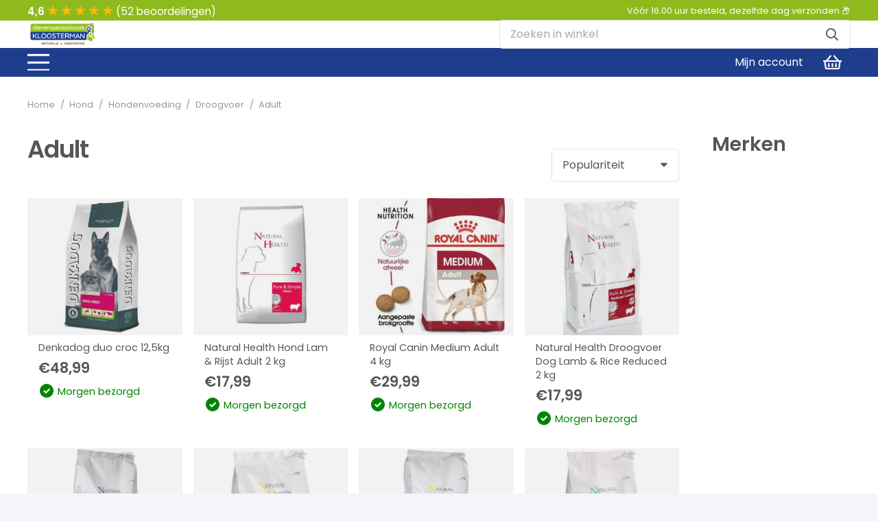

--- FILE ---
content_type: text/html; charset=UTF-8
request_url: https://dierenspeciaalzaakkloosterman.nl/honden/honden-voeding/adult/
body_size: 37434
content:
<!DOCTYPE HTML>
<html lang="nl-NL">
<head>
	<meta charset="UTF-8">
	<meta name='robots' content='index, follow, max-image-preview:large, max-snippet:-1, max-video-preview:-1' />

<!-- Google Tag Manager for WordPress by gtm4wp.com -->
<script data-cfasync="false" data-pagespeed-no-defer>
	var gtm4wp_datalayer_name = "dataLayer";
	var dataLayer = dataLayer || [];
	const gtm4wp_use_sku_instead = false;
	const gtm4wp_currency = 'EUR';
	const gtm4wp_product_per_impression = false;
	const gtm4wp_clear_ecommerce = false;
</script>
<!-- End Google Tag Manager for WordPress by gtm4wp.com -->
	<!-- This site is optimized with the Yoast SEO plugin v25.2 - https://yoast.com/wordpress/plugins/seo/ -->
	<title>Adult | Dierenspeciaalzaakkloosterman</title>
	<link rel="next" href="https://dierenspeciaalzaakkloosterman.nl/hond/hondenvoeding/droogvoer/adult/page/2/" />
	<meta property="og:locale" content="nl_NL" />
	<meta property="og:type" content="article" />
	<meta property="og:title" content="Adult | Dierenspeciaalzaakkloosterman" />
	<meta property="og:url" content="https://dierenspeciaalzaakkloosterman.nl/hond/hondenvoeding/droogvoer/adult/" />
	<meta property="og:site_name" content="Dierenspeciaalzaakkloosterman" />
	<meta property="og:image" content="https://dierenspeciaalzaakkloosterman.nl/wp-content/uploads/2021/10/sdrmdx7hy5p62m6abqyxekx7az47etpx.jpg" />
	<meta property="og:image:width" content="1000" />
	<meta property="og:image:height" content="1000" />
	<meta property="og:image:type" content="image/jpeg" />
	<script type="application/ld+json" class="yoast-schema-graph">{"@context":"https://schema.org","@graph":[{"@type":"CollectionPage","@id":"https://dierenspeciaalzaakkloosterman.nl/hond/hondenvoeding/droogvoer/adult/","url":"https://dierenspeciaalzaakkloosterman.nl/hond/hondenvoeding/droogvoer/adult/","name":"Adult | Dierenspeciaalzaakkloosterman","isPartOf":{"@id":"https://dierenspeciaalzaakkloosterman.nl/#website"},"primaryImageOfPage":{"@id":"https://dierenspeciaalzaakkloosterman.nl/hond/hondenvoeding/droogvoer/adult/#primaryimage"},"image":{"@id":"https://dierenspeciaalzaakkloosterman.nl/hond/hondenvoeding/droogvoer/adult/#primaryimage"},"thumbnailUrl":"https://dierenspeciaalzaakkloosterman.nl/wp-content/uploads/2024/04/denkadog-duo-croc-125kg.jpg","breadcrumb":{"@id":"https://dierenspeciaalzaakkloosterman.nl/hond/hondenvoeding/droogvoer/adult/#breadcrumb"},"inLanguage":"nl-NL"},{"@type":"ImageObject","inLanguage":"nl-NL","@id":"https://dierenspeciaalzaakkloosterman.nl/hond/hondenvoeding/droogvoer/adult/#primaryimage","url":"https://dierenspeciaalzaakkloosterman.nl/wp-content/uploads/2024/04/denkadog-duo-croc-125kg.jpg","contentUrl":"https://dierenspeciaalzaakkloosterman.nl/wp-content/uploads/2024/04/denkadog-duo-croc-125kg.jpg","width":500,"height":600,"caption":"Denkadog duo croc 12,5kg"},{"@type":"BreadcrumbList","@id":"https://dierenspeciaalzaakkloosterman.nl/hond/hondenvoeding/droogvoer/adult/#breadcrumb","itemListElement":[{"@type":"ListItem","position":1,"name":"Home","item":"https://dierenspeciaalzaakkloosterman.nl/"},{"@type":"ListItem","position":2,"name":"Hond","item":"https://dierenspeciaalzaakkloosterman.nl/hond/"},{"@type":"ListItem","position":3,"name":"Hondenvoeding","item":"https://dierenspeciaalzaakkloosterman.nl/hond/hondenvoeding/"},{"@type":"ListItem","position":4,"name":"Droogvoer","item":"https://dierenspeciaalzaakkloosterman.nl/hond/hondenvoeding/droogvoer/"},{"@type":"ListItem","position":5,"name":"Adult"}]},{"@type":"WebSite","@id":"https://dierenspeciaalzaakkloosterman.nl/#website","url":"https://dierenspeciaalzaakkloosterman.nl/","name":"Dierenspeciaalzaak Kloosterman","description":"Dierenspeciaalzaakkloosterman","publisher":{"@id":"https://dierenspeciaalzaakkloosterman.nl/#organization"},"alternateName":"DSK","potentialAction":[{"@type":"SearchAction","target":{"@type":"EntryPoint","urlTemplate":"https://dierenspeciaalzaakkloosterman.nl/?s={search_term_string}"},"query-input":{"@type":"PropertyValueSpecification","valueRequired":true,"valueName":"search_term_string"}}],"inLanguage":"nl-NL"},{"@type":"Organization","@id":"https://dierenspeciaalzaakkloosterman.nl/#organization","name":"Dierenspeciaalzaak Kloosterman","alternateName":"DSK","url":"https://dierenspeciaalzaakkloosterman.nl/","logo":{"@type":"ImageObject","inLanguage":"nl-NL","@id":"https://dierenspeciaalzaakkloosterman.nl/#/schema/logo/image/","url":"https://dierenspeciaalzaakkloosterman.nl/wp-content/uploads/2023/01/logoDRNSPCLZK-KLOOSTERMAN_payoffWIT-1.png?_t=1686667434","contentUrl":"https://dierenspeciaalzaakkloosterman.nl/wp-content/uploads/2023/01/logoDRNSPCLZK-KLOOSTERMAN_payoffWIT-1.png?_t=1686667434","width":1000,"height":363,"caption":"Dierenspeciaalzaak Kloosterman"},"image":{"@id":"https://dierenspeciaalzaakkloosterman.nl/#/schema/logo/image/"},"sameAs":["https://www.facebook.com/dierenspeciaalzaakkloosterman"]}]}</script>
	<!-- / Yoast SEO plugin. -->


<link rel='dns-prefetch' href='//fonts.googleapis.com' />
<link rel="alternate" type="application/rss+xml" title="Dierenspeciaalzaakkloosterman &raquo; Feed" href="https://dierenspeciaalzaakkloosterman.nl/feed/" />
<link rel="alternate" type="application/rss+xml" title="Dierenspeciaalzaakkloosterman &raquo; Reactiesfeed" href="https://dierenspeciaalzaakkloosterman.nl/comments/feed/" />
<link rel="alternate" type="application/rss+xml" title="Feed Dierenspeciaalzaakkloosterman &raquo; Adult Categorie" href="https://dierenspeciaalzaakkloosterman.nl/hond/hondenvoeding/droogvoer/adult/feed/" />
<meta name="viewport" content="width=device-width, initial-scale=1">
<meta name="SKYPE_TOOLBAR" content="SKYPE_TOOLBAR_PARSER_COMPATIBLE">
<meta name="theme-color" content="#ffffff">
<style id='wp-img-auto-sizes-contain-inline-css'>
img:is([sizes=auto i],[sizes^="auto," i]){contain-intrinsic-size:3000px 1500px}
/*# sourceURL=wp-img-auto-sizes-contain-inline-css */
</style>
<link rel='stylesheet' id='wc-gift-cards-blocks-integration-css' href='https://dierenspeciaalzaakkloosterman.nl/wp-content/plugins/woocommerce-gift-cards/assets/dist/frontend/blocks.css?ver=1.12.0' media='all' />
<style id='wp-emoji-styles-inline-css'>

	img.wp-smiley, img.emoji {
		display: inline !important;
		border: none !important;
		box-shadow: none !important;
		height: 1em !important;
		width: 1em !important;
		margin: 0 0.07em !important;
		vertical-align: -0.1em !important;
		background: none !important;
		padding: 0 !important;
	}
/*# sourceURL=wp-emoji-styles-inline-css */
</style>
<style id='classic-theme-styles-inline-css'>
/*! This file is auto-generated */
.wp-block-button__link{color:#fff;background-color:#32373c;border-radius:9999px;box-shadow:none;text-decoration:none;padding:calc(.667em + 2px) calc(1.333em + 2px);font-size:1.125em}.wp-block-file__button{background:#32373c;color:#fff;text-decoration:none}
/*# sourceURL=/wp-includes/css/classic-themes.min.css */
</style>
<link rel='stylesheet' id='owl-carousel-css' href='https://dierenspeciaalzaakkloosterman.nl/wp-content/plugins/free-gifts-for-woocommerce/assets/css/owl.carousel.min.css?ver=7.1' media='all' />
<link rel='stylesheet' id='fgf-owl-carousel-css' href='https://dierenspeciaalzaakkloosterman.nl/wp-content/plugins/free-gifts-for-woocommerce/assets/css/owl-carousel-enhanced.css?ver=7.1' media='all' />
<link rel='stylesheet' id='lightcase-css' href='https://dierenspeciaalzaakkloosterman.nl/wp-content/plugins/free-gifts-for-woocommerce/assets/css/lightcase.min.css?ver=7.1' media='all' />
<link rel='stylesheet' id='fgf-frontend-css-css' href='https://dierenspeciaalzaakkloosterman.nl/wp-content/plugins/free-gifts-for-woocommerce/assets/css/frontend.css?ver=7.1' media='all' />
<link rel='stylesheet' id='msp-css' href='https://dierenspeciaalzaakkloosterman.nl/wp-content/plugins/msp/public/css/msp-public.css?ver=1.0.0' media='all' />
<style id='woocommerce-inline-inline-css'>
.woocommerce form .form-row .required { visibility: visible; }
/*# sourceURL=woocommerce-inline-inline-css */
</style>
<link rel='stylesheet' id='wc-gc-css-css' href='https://dierenspeciaalzaakkloosterman.nl/wp-content/plugins/woocommerce-gift-cards/assets/css/frontend/woocommerce.css?ver=1.12.0' media='all' />
<link rel='stylesheet' id='brands-styles-css' href='https://dierenspeciaalzaakkloosterman.nl/wp-content/plugins/woocommerce/assets/css/brands.css?ver=9.8.6' media='all' />
<link rel='stylesheet' id='us-fonts-css' href='https://fonts.googleapis.com/css?family=Poppins%3A600%2C400&#038;display=swap&#038;ver=6.9' media='all' />
<link rel='stylesheet' id='newsletter-css' href='https://dierenspeciaalzaakkloosterman.nl/wp-content/plugins/newsletter/style.css?ver=8.8.7' media='all' />
<link rel='stylesheet' id='us-style-css' href='//dierenspeciaalzaakkloosterman.nl/wp-content/themes/Impreza/css/style.min.css?ver=8.3.2' media='all' />
<link rel='stylesheet' id='us-woocommerce-css' href='//dierenspeciaalzaakkloosterman.nl/wp-content/themes/Impreza/common/css/plugins/woocommerce.min.css?ver=8.3.2' media='all' />
<link rel='stylesheet' id='woo_discount_pro_style-css' href='https://dierenspeciaalzaakkloosterman.nl/wp-content/plugins/woo-discount-rules-pro/Assets/Css/awdr_style.css?ver=2.5.1' media='all' />
<script src="https://dierenspeciaalzaakkloosterman.nl/wp-includes/js/jquery/jquery.min.js?ver=3.7.1" id="jquery-core-js"></script>
<script src="https://dierenspeciaalzaakkloosterman.nl/wp-includes/js/jquery/jquery-migrate.min.js?ver=3.4.1" id="jquery-migrate-js"></script>
<script src="https://dierenspeciaalzaakkloosterman.nl/wp-content/plugins/woocommerce/assets/js/jquery-blockui/jquery.blockUI.min.js?ver=2.7.0-wc.9.8.6" id="jquery-blockui-js" data-wp-strategy="defer"></script>
<script id="fgf-frontend-js-extra">
var fgf_frontend_params = {"gift_products_pagination_nonce":"b96375c082","gift_product_nonce":"9974c2ee92","ajaxurl":"https://dierenspeciaalzaakkloosterman.nl/wp-admin/admin-ajax.php","current_page_url":"https://dierenspeciaalzaakkloosterman.nl/hond/hondenvoeding/droogvoer/adult/denkadog-duo-croc-125kg/","add_to_cart_link":"https://dierenspeciaalzaakkloosterman.nl/hond/hondenvoeding/droogvoer/adult/denkadog-duo-croc-125kg/?fgf_gift_product=%s&fgf_rule_id=%s","ajax_add_to_cart":"no","dropdown_add_to_cart_behaviour":"1","add_to_cart_alert_message":"Please select a Gift"};
//# sourceURL=fgf-frontend-js-extra
</script>
<script src="https://dierenspeciaalzaakkloosterman.nl/wp-content/plugins/free-gifts-for-woocommerce/assets/js/frontend.js?ver=7.1" id="fgf-frontend-js"></script>
<script src="https://dierenspeciaalzaakkloosterman.nl/wp-content/plugins/free-gifts-for-woocommerce/assets/js/owl.carousel.min.js?ver=7.1" id="owl-carousel-js"></script>
<script id="fgf-owl-carousel-js-extra">
var fgf_carousel_params = {"per_page":"3","item_margin":"10","nav":"true","nav_prev_text":"\u003C","nav_next_text":"\u003E","pagination":"true","item_per_slide":"1","slide_speed":"5000","auto_play":"true"};
//# sourceURL=fgf-owl-carousel-js-extra
</script>
<script src="https://dierenspeciaalzaakkloosterman.nl/wp-content/plugins/free-gifts-for-woocommerce/assets/js/owl-carousel-enhanced.js?ver=7.1" id="fgf-owl-carousel-js"></script>
<script src="https://dierenspeciaalzaakkloosterman.nl/wp-content/plugins/free-gifts-for-woocommerce/assets/js/lightcase.min.js?ver=7.1" id="lightcase-js"></script>
<script src="https://dierenspeciaalzaakkloosterman.nl/wp-content/plugins/free-gifts-for-woocommerce/assets/js/fgf-lightcase-enhanced.js?ver=7.1" id="fgf-lightcase-js"></script>
<script src="https://dierenspeciaalzaakkloosterman.nl/wp-content/plugins/msp/public/js/msp-public.js?ver=1.0.0" id="msp-js"></script>
<script id="wc-add-to-cart-js-extra">
var wc_add_to_cart_params = {"ajax_url":"/wp-admin/admin-ajax.php","wc_ajax_url":"/?wc-ajax=%%endpoint%%","i18n_view_cart":"Bekijk winkelwagen","cart_url":"https://dierenspeciaalzaakkloosterman.nl/winkelwagen/","is_cart":"","cart_redirect_after_add":"no"};
//# sourceURL=wc-add-to-cart-js-extra
</script>
<script src="https://dierenspeciaalzaakkloosterman.nl/wp-content/plugins/woocommerce/assets/js/frontend/add-to-cart.min.js?ver=9.8.6" id="wc-add-to-cart-js" defer data-wp-strategy="defer"></script>
<script src="https://dierenspeciaalzaakkloosterman.nl/wp-content/plugins/woocommerce/assets/js/js-cookie/js.cookie.min.js?ver=2.1.4-wc.9.8.6" id="js-cookie-js" defer data-wp-strategy="defer"></script>
<script id="woocommerce-js-extra">
var woocommerce_params = {"ajax_url":"/wp-admin/admin-ajax.php","wc_ajax_url":"/?wc-ajax=%%endpoint%%","i18n_password_show":"Wachtwoord weergeven","i18n_password_hide":"Verberg wachtwoord"};
//# sourceURL=woocommerce-js-extra
</script>
<script src="https://dierenspeciaalzaakkloosterman.nl/wp-content/plugins/woocommerce/assets/js/frontend/woocommerce.min.js?ver=9.8.6" id="woocommerce-js" defer data-wp-strategy="defer"></script>
<script id="wc-settings-dep-in-header-js-after">
console.warn( "Scripts that have a dependency on [wc-settings, wc-blocks-checkout] must be loaded in the footer, automatewoo-marketing-optin-editor-script was registered to load in the header, but has been switched to load in the footer instead. See https://github.com/woocommerce/woocommerce-gutenberg-products-block/pull/5059" );
//# sourceURL=wc-settings-dep-in-header-js-after
</script>
<link rel="https://api.w.org/" href="https://dierenspeciaalzaakkloosterman.nl/wp-json/" /><link rel="alternate" title="JSON" type="application/json" href="https://dierenspeciaalzaakkloosterman.nl/wp-json/wp/v2/product_cat/4411" /><link rel="EditURI" type="application/rsd+xml" title="RSD" href="https://dierenspeciaalzaakkloosterman.nl/xmlrpc.php?rsd" />
<meta name="generator" content="WordPress 6.9" />
<meta name="generator" content="WooCommerce 9.8.6" />
<!-- Advance Canonical URL (Basic) --><link rel="canonical" href="https://dierenspeciaalzaakkloosterman.nl/honden/honden-voeding/adult/"><!-- Advance Canonical URL -->
<!-- Google Tag Manager for WordPress by gtm4wp.com -->
<!-- GTM Container placement set to footer -->
<script data-cfasync="false" data-pagespeed-no-defer>
	var dataLayer_content = {"pagePostType":"product","pagePostType2":"tax-product","pageCategory":[]};
	dataLayer.push( dataLayer_content );
</script>
<script data-cfasync="false" data-pagespeed-no-defer>
(function(w,d,s,l,i){w[l]=w[l]||[];w[l].push({'gtm.start':
new Date().getTime(),event:'gtm.js'});var f=d.getElementsByTagName(s)[0],
j=d.createElement(s),dl=l!='dataLayer'?'&l='+l:'';j.async=true;j.src=
'//www.googletagmanager.com/gtm.js?id='+i+dl;f.parentNode.insertBefore(j,f);
})(window,document,'script','dataLayer','GTM-TG7K8CC');
</script>
<!-- End Google Tag Manager for WordPress by gtm4wp.com -->		<script>
			if ( ! /Android|webOS|iPhone|iPad|iPod|BlackBerry|IEMobile|Opera Mini/i.test( navigator.userAgent ) ) {
				var root = document.getElementsByTagName( 'html' )[ 0 ]
				root.className += " no-touch";
			}
		</script>
			<noscript><style>.woocommerce-product-gallery{ opacity: 1 !important; }</style></noscript>
	<meta name="generator" content="Powered by WPBakery Page Builder - drag and drop page builder for WordPress."/>
<link rel="icon" href="https://dierenspeciaalzaakkloosterman.nl/wp-content/uploads/2023/01/logoDRNSPCLZK-KLOOSTERMAN_social-50x50.jpg" sizes="32x32" />
<link rel="icon" href="https://dierenspeciaalzaakkloosterman.nl/wp-content/uploads/2023/01/logoDRNSPCLZK-KLOOSTERMAN_social-200x200.jpg" sizes="192x192" />
<link rel="apple-touch-icon" href="https://dierenspeciaalzaakkloosterman.nl/wp-content/uploads/2023/01/logoDRNSPCLZK-KLOOSTERMAN_social-200x200.jpg" />
<meta name="msapplication-TileImage" content="https://dierenspeciaalzaakkloosterman.nl/wp-content/uploads/2023/01/logoDRNSPCLZK-KLOOSTERMAN_social-300x300.jpg" />
		<style id="wp-custom-css">
			.w-html {
    color: #FFF;
}
.lining{
	color: white;
}
.ush_html_1 {
    color: #fbbc04;
}		</style>
		<noscript><style> .wpb_animate_when_almost_visible { opacity: 1; }</style></noscript>		<style id="us-icon-fonts">@font-face{font-display:block;font-style:normal;font-family:"fontawesome";font-weight:400;src:url("//dierenspeciaalzaakkloosterman.nl/wp-content/themes/Impreza/fonts/fa-regular-400.woff2?ver=8.3.2") format("woff2"),url("//dierenspeciaalzaakkloosterman.nl/wp-content/themes/Impreza/fonts/fa-regular-400.woff?ver=8.3.2") format("woff")}.far{font-family:"fontawesome";font-weight:400}@font-face{font-display:block;font-style:normal;font-family:"Font Awesome 5 Brands";font-weight:400;src:url("//dierenspeciaalzaakkloosterman.nl/wp-content/themes/Impreza/fonts/fa-brands-400.woff2?ver=8.3.2") format("woff2"),url("//dierenspeciaalzaakkloosterman.nl/wp-content/themes/Impreza/fonts/fa-brands-400.woff?ver=8.3.2") format("woff")}.fab{font-family:"Font Awesome 5 Brands";font-weight:400}</style>
				<style id="us-theme-options-css">:root{--color-header-middle-bg:#ffffff;--color-header-middle-bg-grad:#ffffff;--color-header-middle-text:#565656;--color-header-middle-text-hover:#c3d4ec;--color-header-transparent-bg:transparent;--color-header-transparent-bg-grad:transparent;--color-header-transparent-text:#ffffff;--color-header-transparent-text-hover:#3b71c1;--color-chrome-toolbar:#ffffff;--color-chrome-toolbar-grad:#ffffff;--color-header-top-bg:#3b71c1;--color-header-top-bg-grad:#3b71c1;--color-header-top-text:#ffffff;--color-header-top-text-hover:rgba(255,255,255,0.66);--color-header-top-transparent-bg:rgba(0,0,0,0.2);--color-header-top-transparent-bg-grad:rgba(0,0,0,0.2);--color-header-top-transparent-text:rgba(255,255,255,0.66);--color-header-top-transparent-text-hover:#ffffff;--color-content-bg:#ffffff;--color-content-bg-grad:#ffffff;--color-content-bg-alt:#f3f5fb;--color-content-bg-alt-grad:#f3f5fb;--color-content-border:#dfe2e6;--color-content-heading:#565656;--color-content-heading-grad:#565656;--color-content-text:#565656;--color-content-link:#3b71c1;--color-content-link-hover:#5a99f7;--color-content-primary:#3b71c1;--color-content-primary-grad:#3b71c1;--color-content-secondary:#5a99f7;--color-content-secondary-grad:#5a99f7;--color-content-faded:#8e9194;--color-content-overlay:rgba(0,0,0,0.75);--color-content-overlay-grad:rgba(0,0,0,0.75);--color-alt-content-bg:#f3f5fb;--color-alt-content-bg-grad:#f3f5fb;--color-alt-content-bg-alt:#ffffff;--color-alt-content-bg-alt-grad:#ffffff;--color-alt-content-border:#e1e3e5;--color-alt-content-heading:#565656;--color-alt-content-heading-grad:#565656;--color-alt-content-text:#565656;--color-alt-content-link:#3b71c1;--color-alt-content-link-hover:#5a99f7;--color-alt-content-primary:#3b71c1;--color-alt-content-primary-grad:#3b71c1;--color-alt-content-secondary:#00bcd4;--color-alt-content-secondary-grad:#00bcd4;--color-alt-content-faded:#8e9194;--color-alt-content-overlay:#3b71c1;--color-alt-content-overlay-grad:#3b71c1;--color-footer-bg:#565656;--color-footer-bg-grad:#565656;--color-footer-bg-alt:#565656;--color-footer-bg-alt-grad:#565656;--color-footer-border:#565656;--color-footer-heading:#ffffff;--color-footer-heading-grad:#ffffff;--color-footer-text:#ffffff;--color-footer-link:#ffffff;--color-footer-link-hover:#ffffff;--color-subfooter-bg:#ffffff;--color-subfooter-bg-grad:#ffffff;--color-subfooter-bg-alt:#f3f5fb;--color-subfooter-bg-alt-grad:#f3f5fb;--color-subfooter-border:#dfe2e6;--color-subfooter-heading:#ffffff;--color-subfooter-heading-grad:#ffffff;--color-subfooter-text:#ffffff;--color-subfooter-link:#ffffff;--color-subfooter-link-hover:#5a99f7;--color-content-primary-faded:rgba(59,113,193,0.15);--box-shadow:0 5px 15px rgba(0,0,0,.15);--box-shadow-up:0 -5px 15px rgba(0,0,0,.15);--site-content-width:1240px;--inputs-font-size:1rem;--inputs-height:3em;--inputs-padding:1em;--inputs-border-width:0px;--inputs-text-color:var(--color-content-text);--font-body:"Poppins",sans-serif;--font-h1:"Poppins",sans-serif;--font-h2:"Poppins",sans-serif;--font-h3:"Poppins",sans-serif;--font-h4:"Poppins",sans-serif;--font-h5:"Poppins",sans-serif;--font-h6:"Poppins",sans-serif}html,.l-header .widget,.menu-item-object-us_page_block{font-family:var(--font-body);font-weight:400;font-size:16px;line-height:30px}h1{font-family:var(--font-h1);font-weight:600;font-size:2.2rem;line-height:1.20;letter-spacing:-0.03em;margin-bottom:1.5rem}h2{font-family:var(--font-h2);font-weight:600;font-size:2rem;line-height:1.20;letter-spacing:-0.03em;margin-bottom:1.5rem}h3{font-family:var(--font-h3);font-weight:600;font-size:1.8rem;line-height:1.2;letter-spacing:0em;margin-bottom:1rem}.woocommerce-Reviews-title,.widgettitle,h4{font-family:var(--font-h4);font-weight:600;font-size:1.5rem;line-height:1.2;letter-spacing:0em;margin-bottom:1rem}h5{font-family:var(--font-h5);font-weight:600;font-size:1.3rem;line-height:1.20;letter-spacing:0em;margin-bottom:0.5rem}h6{font-family:var(--font-h6);font-weight:600;font-size:1.1rem;line-height:1.3;letter-spacing:0em;margin-bottom:0.5rem}@media (max-width:600px){html{font-size:16px;line-height:28px}h1{font-size:1.8rem}h1.vc_custom_heading:not([class*="us_custom_"]){font-size:1.8rem!important}h2{font-size:1.6rem}h2.vc_custom_heading:not([class*="us_custom_"]){font-size:1.6rem!important}h3{font-size:1.4rem}h3.vc_custom_heading:not([class*="us_custom_"]){font-size:1.4rem!important}.woocommerce-Reviews-title,.widgettitle,h4{font-size:1.5rem}h4.vc_custom_heading:not([class*="us_custom_"]){font-size:1.5rem!important}h5{font-size:1.3rem}h5.vc_custom_heading:not([class*="us_custom_"]){font-size:1.3rem!important}h6{font-size:1.1rem}h6.vc_custom_heading:not([class*="us_custom_"]){font-size:1.1rem!important}}body{background:var(--color-alt-content-bg)}.l-canvas.type_boxed,.l-canvas.type_boxed .l-subheader,.l-canvas.type_boxed~.l-footer{max-width:1400px}.l-subheader-h,.l-section-h,.l-main .aligncenter,.w-tabs-section-content-h{max-width:1240px}.post-password-form{max-width:calc(1240px + 5rem)}@media screen and (max-width:1320px){.l-main .aligncenter{max-width:calc(100vw - 5rem)}}.l-section.height_custom{padding-top:4vh;padding-bottom:4vh}@media (min-width:1281px){body.usb_preview .hide_on_default{opacity:0.25!important}body:not(.usb_preview) .hide_on_default{display:none!important}}@media (min-width:1025px) and (max-width:1280px){body.usb_preview .hide_on_laptops{opacity:0.25!important}body:not(.usb_preview) .hide_on_laptops{display:none!important}}@media (min-width:601px) and (max-width:1024px){body.usb_preview .hide_on_tablets{opacity:0.25!important}body:not(.usb_preview) .hide_on_tablets{display:none!important}}@media (max-width:600px){body.usb_preview .hide_on_mobiles{opacity:0.25!important}body:not(.usb_preview) .hide_on_mobiles{display:none!important}}@media (max-width:899px){.l-canvas{overflow:hidden}.g-cols.via_flex.reversed{flex-direction:column-reverse}.g-cols.via_grid.reversed>div:last-of-type{order:-1}.g-cols.via_flex>div:not([class*=" vc_col-"]){width:100%;margin:0 0 1.5rem}.g-cols.via_grid.tablets-cols_inherit.mobiles-cols_1{grid-template-columns:100%}.g-cols.via_flex.type_boxes>div,.g-cols.via_flex.reversed>div:first-child,.g-cols.via_flex:not(.reversed)>div:last-child,.g-cols.via_flex>div.has_bg_color{margin-bottom:0}.g-cols.via_flex.type_default>.wpb_column.stretched{margin-left:-1rem;margin-right:-1rem;width:auto}.g-cols.via_grid>.wpb_column.stretched,.g-cols.via_flex.type_boxes>.wpb_column.stretched{margin-left:-2.5rem;margin-right:-2.5rem;width:auto}.vc_column-inner.type_sticky>.wpb_wrapper,.vc_column_container.type_sticky>.vc_column-inner{top:0!important}}@media (min-width:900px){body:not(.rtl) .l-section.for_sidebar.at_left>div>.l-sidebar,.rtl .l-section.for_sidebar.at_right>div>.l-sidebar{order:-1}.vc_column_container.type_sticky>.vc_column-inner,.vc_column-inner.type_sticky>.wpb_wrapper{position:-webkit-sticky;position:sticky}.l-section.type_sticky{position:-webkit-sticky;position:sticky;top:0;z-index:11;transform:translateZ(0); transition:top 0.3s cubic-bezier(.78,.13,.15,.86) 0.1s}.admin-bar .l-section.type_sticky{top:32px}.l-section.type_sticky>.l-section-h{transition:padding-top 0.3s}.header_hor .l-header.pos_fixed:not(.down)~.l-main .l-section.type_sticky:not(:first-of-type){top:var(--header-sticky-height)}.admin-bar.header_hor .l-header.pos_fixed:not(.down)~.l-main .l-section.type_sticky:not(:first-of-type){top:calc( var(--header-sticky-height) + 32px )}.header_hor .l-header.pos_fixed.sticky:not(.down)~.l-main .l-section.type_sticky:first-of-type>.l-section-h{padding-top:var(--header-sticky-height)}}@media screen and (min-width:1320px){.g-cols.via_flex.type_default>.wpb_column.stretched:first-of-type{margin-left:calc( var(--site-content-width) / 2 + 0px / 2 + 1.5rem - 50vw)}.g-cols.via_flex.type_default>.wpb_column.stretched:last-of-type{margin-right:calc( var(--site-content-width) / 2 + 0px / 2 + 1.5rem - 50vw)}.g-cols.via_grid>.wpb_column.stretched:first-of-type,.g-cols.via_flex.type_boxes>.wpb_column.stretched:first-of-type{margin-left:calc( var(--site-content-width) / 2 + 0px / 2 - 50vw )}.g-cols.via_grid>.wpb_column.stretched:last-of-type,.g-cols.via_flex.type_boxes>.wpb_column.stretched:last-of-type{margin-right:calc( var(--site-content-width) / 2 + 0px / 2 - 50vw )}}@media (max-width:600px){.w-form-row.for_submit .w-btn{font-size:var(--btn-size-mobiles)!important}}a,button,input[type="submit"],.ui-slider-handle{outline:none!important}.w-toplink,.w-header-show{background:rgba(0,0,0,0.3)}.no-touch .w-toplink.active:hover,.no-touch .w-header-show:hover{background:var(--color-content-primary-grad)}button[type="submit"]:not(.w-btn),input[type="submit"]{font-size:1rem;line-height:1.2!important;font-weight:700;font-style:normal;text-transform:uppercase;letter-spacing:0em;border-radius:0.3em;padding:0.9em 2.2em;box-shadow:0 0.15em 0.3em rgba(0,0,0,0.2);background:var(--color-content-primary);border-color:transparent;color:#ffffff!important}button[type="submit"]:not(.w-btn):before,input[type="submit"]{border-width:0px}.no-touch button[type="submit"]:not(.w-btn):hover,.no-touch input[type="submit"]:hover{box-shadow:0 0.15em 0.3em rgba(0,0,0,0.2);background:var(--color-content-heading);border-color:transparent;color:var(--color-content-bg)!important}.woocommerce .button.alt,.woocommerce .button.checkout,.woocommerce .button.add_to_cart_button,.us-nav-style_1>*,.navstyle_1>.owl-nav div,.us-btn-style_1{font-size:1rem;line-height:1.2!important;font-weight:700;font-style:normal;text-transform:uppercase;letter-spacing:0em;border-radius:0.3em;padding:0.9em 2.2em;background:var(--color-content-primary);border-color:transparent;color:#ffffff!important;box-shadow:0 0.15em 0.3em rgba(0,0,0,0.2)}.woocommerce .button.alt:before,.woocommerce .button.checkout:before,.woocommerce .button.add_to_cart_button:before,.us-nav-style_1>*:before,.navstyle_1>.owl-nav div:before,.us-btn-style_1:before{border-width:0px}.no-touch .woocommerce .button.alt:hover,.no-touch .woocommerce .button.checkout:hover,.no-touch .woocommerce .button.add_to_cart_button:hover,.us-nav-style_1>span.current,.no-touch .us-nav-style_1>a:hover,.no-touch .navstyle_1>.owl-nav div:hover,.no-touch .us-btn-style_1:hover{box-shadow:0 0.15em 0.3em rgba(0,0,0,0.2);background:var(--color-content-heading);border-color:transparent;color:var(--color-content-bg)!important}.us-nav-style_1>*{min-width:calc(1.2em + 2 * 0.9em)}.us-nav-style_5>*,.navstyle_5>.owl-nav div,.us-btn-style_5{font-size:1rem;line-height:1.2!important;font-weight:700;font-style:normal;text-transform:uppercase;letter-spacing:0em;border-radius:0.3em;padding:0.9em 2.2em;background:var(--color-content-secondary);border-color:transparent;color:#ffffff!important;box-shadow:0 0.15em 0.3em rgba(0,0,0,0.2)}.us-nav-style_5>*:before,.navstyle_5>.owl-nav div:before,.us-btn-style_5:before{border-width:0px}.us-nav-style_5>span.current,.no-touch .us-nav-style_5>a:hover,.no-touch .navstyle_5>.owl-nav div:hover,.no-touch .us-btn-style_5:hover{box-shadow:0 0.15em 0.3em rgba(0,0,0,0.2);background:var(--color-content-heading);border-color:transparent;color:var(--color-content-bg)!important}.us-nav-style_5>*{min-width:calc(1.2em + 2 * 0.9em)}.woocommerce .button,.woocommerce .actions .button,.us-nav-style_4>*,.navstyle_4>.owl-nav div,.us-btn-style_4{font-size:1rem;line-height:1.2!important;font-weight:700;font-style:normal;text-transform:uppercase;letter-spacing:0em;border-radius:0.3em;padding:0.9em 2.2em;background:#ffffff;border-color:transparent;color:#25282b!important;box-shadow:0 0.15em 0.3em rgba(0,0,0,0.2)}.woocommerce .button:before,.woocommerce .actions .button:before,.us-nav-style_4>*:before,.navstyle_4>.owl-nav div:before,.us-btn-style_4:before{border-width:0px}.no-touch .woocommerce .button:hover,.no-touch .woocommerce .actions .button:hover,.us-nav-style_4>span.current,.no-touch .us-nav-style_4>a:hover,.no-touch .navstyle_4>.owl-nav div:hover,.no-touch .us-btn-style_4:hover{box-shadow:0 0.15em 0.3em rgba(0,0,0,0.2);background:var(--color-content-heading);border-color:transparent;color:var(--color-content-bg)!important}.us-nav-style_4>*{min-width:calc(1.2em + 2 * 0.9em)}.us-nav-style_6>*,.navstyle_6>.owl-nav div,.us-btn-style_6{font-family:var(--font-body);font-size:1rem;line-height:1.2!important;font-weight:400;font-style:normal;text-transform:none;letter-spacing:0em;border-radius:0.3em;padding:0.8em 1.8em;background:#fb6c0b;border-color:transparent;color:#ffffff!important;box-shadow:0 0em 0em rgba(0,0,0,0.2)}.us-nav-style_6>*:before,.navstyle_6>.owl-nav div:before,.us-btn-style_6:before{border-width:2px}.us-nav-style_6>span.current,.no-touch .us-nav-style_6>a:hover,.no-touch .navstyle_6>.owl-nav div:hover,.no-touch .us-btn-style_6:hover{box-shadow:0 0.15em 0.3em #c4611d;background:#c4611d;border-color:var(--color-header-transparent-bg);color:#ffffff!important}.us-nav-style_6>*{min-width:calc(1.2em + 2 * 0.8em)}.w-filter.state_desktop.style_drop_default .w-filter-item-title,.select2-selection,select,textarea,input:not([type="submit"]),.w-form-checkbox,.w-form-radio{font-weight:400;letter-spacing:0em;border-radius:0.3em;background:var(--color-content-bg);color:var(--color-content-text);box-shadow:0px 0px 0px 1px var(--color-content-border) inset}.w-filter.state_desktop.style_drop_default .w-filter-item-title:focus,.select2-container--open .select2-selection,select:focus,textarea:focus,input:not([type="submit"]):focus,input:focus + .w-form-checkbox,input:focus + .w-form-radio{box-shadow:0px 5px 15px 0px rgba(0,0,0,0.10)}.w-form-row.move_label .w-form-row-label{font-size:1rem;top:calc(3em/2 + 0px - 0.7em);margin:0 1em;background-color:var(--color-content-bg);color:var(--color-content-text)}.w-form-row.with_icon.move_label .w-form-row-label{margin-left:calc(1.6em + 1em)}.color_alternate input:not([type="submit"]),.color_alternate textarea,.color_alternate select,.color_alternate .w-form-checkbox,.color_alternate .w-form-radio,.color_alternate .w-form-row-field>i,.color_alternate .w-form-row-field:after,.color_alternate .widget_search form:after,.color_footer-top input:not([type="submit"]),.color_footer-top textarea,.color_footer-top select,.color_footer-top .w-form-checkbox,.color_footer-top .w-form-radio,.color_footer-top .w-form-row-field>i,.color_footer-top .w-form-row-field:after,.color_footer-top .widget_search form:after,.color_footer-bottom input:not([type="submit"]),.color_footer-bottom textarea,.color_footer-bottom select,.color_footer-bottom .w-form-checkbox,.color_footer-bottom .w-form-radio,.color_footer-bottom .w-form-row-field>i,.color_footer-bottom .w-form-row-field:after,.color_footer-bottom .widget_search form:after{color:inherit}.style_phone6-1>*{background-image:url(//dierenspeciaalzaakkloosterman.nl/wp-content/themes/Impreza/img/phone-6-black-real.png)}.style_phone6-2>*{background-image:url(//dierenspeciaalzaakkloosterman.nl/wp-content/themes/Impreza/img/phone-6-white-real.png)}.style_phone6-3>*{background-image:url(//dierenspeciaalzaakkloosterman.nl/wp-content/themes/Impreza/img/phone-6-black-flat.png)}.style_phone6-4>*{background-image:url(//dierenspeciaalzaakkloosterman.nl/wp-content/themes/Impreza/img/phone-6-white-flat.png)}.leaflet-default-icon-path{background-image:url(//dierenspeciaalzaakkloosterman.nl/wp-content/themes/Impreza/common/css/vendor/images/marker-icon.png)}.woocommerce-product-gallery--columns-6 li{width:16.667%}.woocommerce-product-gallery ol{margin:2.5px -2.5px 0}.woocommerce-product-gallery ol>li{padding:2.5px}.header_hor .w-nav.type_desktop .menu-item-13663{position:static}</style>
				<style id="us-header-css"> .l-subheader.at_top,.l-subheader.at_top .w-dropdown-list,.l-subheader.at_top .type_mobile .w-nav-list.level_1{background:#8fba1e;color:var(--color-header-top-text)}.no-touch .l-subheader.at_top a:hover,.no-touch .l-header.bg_transparent .l-subheader.at_top .w-dropdown.opened a:hover{color:var(--color-header-top-text-hover)}.l-header.bg_transparent:not(.sticky) .l-subheader.at_top{background:var(--color-header-top-transparent-bg);color:var(--color-header-top-transparent-text)}.no-touch .l-header.bg_transparent:not(.sticky) .at_top .w-cart-link:hover,.no-touch .l-header.bg_transparent:not(.sticky) .at_top .w-text a:hover,.no-touch .l-header.bg_transparent:not(.sticky) .at_top .w-html a:hover,.no-touch .l-header.bg_transparent:not(.sticky) .at_top .w-nav>a:hover,.no-touch .l-header.bg_transparent:not(.sticky) .at_top .w-menu a:hover,.no-touch .l-header.bg_transparent:not(.sticky) .at_top .w-search>a:hover,.no-touch .l-header.bg_transparent:not(.sticky) .at_top .w-dropdown a:hover,.no-touch .l-header.bg_transparent:not(.sticky) .at_top .type_desktop .menu-item.level_1:hover>a{color:var(--color-header-top-transparent-text-hover)}.l-subheader.at_middle,.l-subheader.at_middle .w-dropdown-list,.l-subheader.at_middle .type_mobile .w-nav-list.level_1{background:#ffffff;color:#000000}.no-touch .l-subheader.at_middle a:hover,.no-touch .l-header.bg_transparent .l-subheader.at_middle .w-dropdown.opened a:hover{color:var(--color-header-middle-text-hover)}.l-header.bg_transparent:not(.sticky) .l-subheader.at_middle{background:var(--color-header-middle-text);color:#000000}.no-touch .l-header.bg_transparent:not(.sticky) .at_middle .w-cart-link:hover,.no-touch .l-header.bg_transparent:not(.sticky) .at_middle .w-text a:hover,.no-touch .l-header.bg_transparent:not(.sticky) .at_middle .w-html a:hover,.no-touch .l-header.bg_transparent:not(.sticky) .at_middle .w-nav>a:hover,.no-touch .l-header.bg_transparent:not(.sticky) .at_middle .w-menu a:hover,.no-touch .l-header.bg_transparent:not(.sticky) .at_middle .w-search>a:hover,.no-touch .l-header.bg_transparent:not(.sticky) .at_middle .w-dropdown a:hover,.no-touch .l-header.bg_transparent:not(.sticky) .at_middle .type_desktop .menu-item.level_1:hover>a{color:var(--color-header-transparent-text-hover)}.l-subheader.at_bottom,.l-subheader.at_bottom .w-dropdown-list,.l-subheader.at_bottom .type_mobile .w-nav-list.level_1{background:#1e3d8d;color:var(--color-header-transparent-text)}.no-touch .l-subheader.at_bottom a:hover,.no-touch .l-header.bg_transparent .l-subheader.at_bottom .w-dropdown.opened a:hover{color:var(--color-header-transparent-text)}.l-header.bg_transparent:not(.sticky) .l-subheader.at_bottom{background:var(--color-header-transparent-bg);color:var(--color-header-transparent-text)}.no-touch .l-header.bg_transparent:not(.sticky) .at_bottom .w-cart-link:hover,.no-touch .l-header.bg_transparent:not(.sticky) .at_bottom .w-text a:hover,.no-touch .l-header.bg_transparent:not(.sticky) .at_bottom .w-html a:hover,.no-touch .l-header.bg_transparent:not(.sticky) .at_bottom .w-nav>a:hover,.no-touch .l-header.bg_transparent:not(.sticky) .at_bottom .w-menu a:hover,.no-touch .l-header.bg_transparent:not(.sticky) .at_bottom .w-search>a:hover,.no-touch .l-header.bg_transparent:not(.sticky) .at_bottom .w-dropdown a:hover,.no-touch .l-header.bg_transparent:not(.sticky) .at_bottom .type_desktop .menu-item.level_1:hover>a{color:var(--color-header-transparent-text-hover)}.header_ver .l-header{background:#ffffff;color:#000000}@media (min-width:1281px){.hidden_for_default{display:none!important}.l-header{position:relative;z-index:111;width:100%}.l-subheader{margin:0 auto}.l-subheader.width_full{padding-left:1.5rem;padding-right:1.5rem}.l-subheader-h{display:flex;align-items:center;position:relative;margin:0 auto;height:inherit}.w-header-show{display:none}.l-header.pos_fixed{position:fixed;left:0}.l-header.pos_fixed:not(.notransition) .l-subheader{transition-property:transform,background,box-shadow,line-height,height;transition-duration:0.3s;transition-timing-function:cubic-bezier(.78,.13,.15,.86)}.header_hor .l-header.sticky_auto_hide{transition:transform 0.3s cubic-bezier(.78,.13,.15,.86) 0.1s}.header_hor .l-header.sticky_auto_hide.down{transform:translateY(-110%)}.l-header.bg_transparent:not(.sticky) .l-subheader{box-shadow:none!important;background:none}.l-header.bg_transparent~.l-main .l-section.width_full.height_auto:first-of-type>.l-section-h{padding-top:0!important;padding-bottom:0!important}.l-header.pos_static.bg_transparent{position:absolute;left:0}.l-subheader.width_full .l-subheader-h{max-width:none!important}.l-header.shadow_thin .l-subheader.at_middle,.l-header.shadow_thin .l-subheader.at_bottom{box-shadow:0 1px 0 rgba(0,0,0,0.08)}.l-header.shadow_wide .l-subheader.at_middle,.l-header.shadow_wide .l-subheader.at_bottom{box-shadow:0 3px 5px -1px rgba(0,0,0,0.1),0 2px 1px -1px rgba(0,0,0,0.05)}.header_hor .l-subheader-cell>.w-cart{margin-left:0;margin-right:0}:root{--header-height:132px;--header-sticky-height:132px}.l-header:before{content:'132'}.l-header.sticky:before{content:'132'}.l-subheader.at_top{line-height:30px;height:30px}.l-header.sticky .l-subheader.at_top{line-height:30px;height:30px}.l-subheader.at_middle{line-height:50px;height:50px}.l-header.sticky .l-subheader.at_middle{line-height:50px;height:50px}.l-subheader.at_bottom{line-height:52px;height:52px}.l-header.sticky .l-subheader.at_bottom{line-height:52px;height:52px}.l-subheader.at_top .l-subheader-cell.at_left,.l-subheader.at_top .l-subheader-cell.at_right{display:flex;flex-basis:100px}.l-subheader.at_middle .l-subheader-cell.at_left,.l-subheader.at_middle .l-subheader-cell.at_right{display:flex;flex-basis:100px}.headerinpos_above .l-header.pos_fixed{overflow:hidden;transition:transform 0.3s;transform:translate3d(0,-100%,0)}.headerinpos_above .l-header.pos_fixed.sticky{overflow:visible;transform:none}.headerinpos_above .l-header.pos_fixed~.l-section>.l-section-h,.headerinpos_above .l-header.pos_fixed~.l-main .l-section:first-of-type>.l-section-h{padding-top:0!important}.headerinpos_below .l-header.pos_fixed:not(.sticky){position:absolute;top:100%}.headerinpos_below .l-header.pos_fixed~.l-main>.l-section:first-of-type>.l-section-h{padding-top:0!important}.headerinpos_below .l-header.pos_fixed~.l-main .l-section.full_height:nth-of-type(2){min-height:100vh}.headerinpos_below .l-header.pos_fixed~.l-main>.l-section:nth-of-type(2)>.l-section-h{padding-top:var(--header-height)}.headerinpos_bottom .l-header.pos_fixed:not(.sticky){position:absolute;top:100vh}.headerinpos_bottom .l-header.pos_fixed~.l-main>.l-section:first-of-type>.l-section-h{padding-top:0!important}.headerinpos_bottom .l-header.pos_fixed~.l-main>.l-section:first-of-type>.l-section-h{padding-bottom:var(--header-height)}.headerinpos_bottom .l-header.pos_fixed.bg_transparent~.l-main .l-section.valign_center:not(.height_auto):first-of-type>.l-section-h{top:calc( var(--header-height) / 2 )}.headerinpos_bottom .l-header.pos_fixed:not(.sticky) .w-cart-dropdown,.headerinpos_bottom .l-header.pos_fixed:not(.sticky) .w-nav.type_desktop .w-nav-list.level_2{bottom:100%;transform-origin:0 100%}.headerinpos_bottom .l-header.pos_fixed:not(.sticky) .w-nav.type_mobile.m_layout_dropdown .w-nav-list.level_1{top:auto;bottom:100%;box-shadow:var(--box-shadow-up)}.headerinpos_bottom .l-header.pos_fixed:not(.sticky) .w-nav.type_desktop .w-nav-list.level_3,.headerinpos_bottom .l-header.pos_fixed:not(.sticky) .w-nav.type_desktop .w-nav-list.level_4{top:auto;bottom:0;transform-origin:0 100%}.headerinpos_bottom .l-header.pos_fixed:not(.sticky) .w-dropdown-list{top:auto;bottom:-0.4em;padding-top:0.4em;padding-bottom:2.4em}.admin-bar .l-header.pos_static.bg_solid~.l-main .l-section.full_height:first-of-type{min-height:calc( 100vh - var(--header-height) - 32px )}.admin-bar .l-header.pos_fixed:not(.sticky_auto_hide)~.l-main .l-section.full_height:not(:first-of-type){min-height:calc( 100vh - var(--header-sticky-height) - 32px )}.admin-bar.headerinpos_below .l-header.pos_fixed~.l-main .l-section.full_height:nth-of-type(2){min-height:calc(100vh - 32px)}}@media (min-width:1001px) and (max-width:1280px){.hidden_for_default{display:none!important}.l-header{position:relative;z-index:111;width:100%}.l-subheader{margin:0 auto}.l-subheader.width_full{padding-left:1.5rem;padding-right:1.5rem}.l-subheader-h{display:flex;align-items:center;position:relative;margin:0 auto;height:inherit}.w-header-show{display:none}.l-header.pos_fixed{position:fixed;left:0}.l-header.pos_fixed:not(.notransition) .l-subheader{transition-property:transform,background,box-shadow,line-height,height;transition-duration:0.3s;transition-timing-function:cubic-bezier(.78,.13,.15,.86)}.header_hor .l-header.sticky_auto_hide{transition:transform 0.3s cubic-bezier(.78,.13,.15,.86) 0.1s}.header_hor .l-header.sticky_auto_hide.down{transform:translateY(-110%)}.l-header.bg_transparent:not(.sticky) .l-subheader{box-shadow:none!important;background:none}.l-header.bg_transparent~.l-main .l-section.width_full.height_auto:first-of-type>.l-section-h{padding-top:0!important;padding-bottom:0!important}.l-header.pos_static.bg_transparent{position:absolute;left:0}.l-subheader.width_full .l-subheader-h{max-width:none!important}.l-header.shadow_thin .l-subheader.at_middle,.l-header.shadow_thin .l-subheader.at_bottom{box-shadow:0 1px 0 rgba(0,0,0,0.08)}.l-header.shadow_wide .l-subheader.at_middle,.l-header.shadow_wide .l-subheader.at_bottom{box-shadow:0 3px 5px -1px rgba(0,0,0,0.1),0 2px 1px -1px rgba(0,0,0,0.05)}.header_hor .l-subheader-cell>.w-cart{margin-left:0;margin-right:0}:root{--header-height:112px;--header-sticky-height:72px}.l-header:before{content:'112'}.l-header.sticky:before{content:'72'}.l-subheader.at_top{line-height:30px;height:30px}.l-header.sticky .l-subheader.at_top{line-height:30px;height:30px}.l-subheader.at_middle{line-height:40px;height:40px}.l-header.sticky .l-subheader.at_middle{line-height:0px;height:0px;overflow:hidden}.l-subheader.at_bottom{line-height:42px;height:42px}.l-header.sticky .l-subheader.at_bottom{line-height:42px;height:42px}.headerinpos_above .l-header.pos_fixed{overflow:hidden;transition:transform 0.3s;transform:translate3d(0,-100%,0)}.headerinpos_above .l-header.pos_fixed.sticky{overflow:visible;transform:none}.headerinpos_above .l-header.pos_fixed~.l-section>.l-section-h,.headerinpos_above .l-header.pos_fixed~.l-main .l-section:first-of-type>.l-section-h{padding-top:0!important}.headerinpos_below .l-header.pos_fixed:not(.sticky){position:absolute;top:100%}.headerinpos_below .l-header.pos_fixed~.l-main>.l-section:first-of-type>.l-section-h{padding-top:0!important}.headerinpos_below .l-header.pos_fixed~.l-main .l-section.full_height:nth-of-type(2){min-height:100vh}.headerinpos_below .l-header.pos_fixed~.l-main>.l-section:nth-of-type(2)>.l-section-h{padding-top:var(--header-height)}.headerinpos_bottom .l-header.pos_fixed:not(.sticky){position:absolute;top:100vh}.headerinpos_bottom .l-header.pos_fixed~.l-main>.l-section:first-of-type>.l-section-h{padding-top:0!important}.headerinpos_bottom .l-header.pos_fixed~.l-main>.l-section:first-of-type>.l-section-h{padding-bottom:var(--header-height)}.headerinpos_bottom .l-header.pos_fixed.bg_transparent~.l-main .l-section.valign_center:not(.height_auto):first-of-type>.l-section-h{top:calc( var(--header-height) / 2 )}.headerinpos_bottom .l-header.pos_fixed:not(.sticky) .w-cart-dropdown,.headerinpos_bottom .l-header.pos_fixed:not(.sticky) .w-nav.type_desktop .w-nav-list.level_2{bottom:100%;transform-origin:0 100%}.headerinpos_bottom .l-header.pos_fixed:not(.sticky) .w-nav.type_mobile.m_layout_dropdown .w-nav-list.level_1{top:auto;bottom:100%;box-shadow:var(--box-shadow-up)}.headerinpos_bottom .l-header.pos_fixed:not(.sticky) .w-nav.type_desktop .w-nav-list.level_3,.headerinpos_bottom .l-header.pos_fixed:not(.sticky) .w-nav.type_desktop .w-nav-list.level_4{top:auto;bottom:0;transform-origin:0 100%}.headerinpos_bottom .l-header.pos_fixed:not(.sticky) .w-dropdown-list{top:auto;bottom:-0.4em;padding-top:0.4em;padding-bottom:2.4em}.admin-bar .l-header.pos_static.bg_solid~.l-main .l-section.full_height:first-of-type{min-height:calc( 100vh - var(--header-height) - 32px )}.admin-bar .l-header.pos_fixed:not(.sticky_auto_hide)~.l-main .l-section.full_height:not(:first-of-type){min-height:calc( 100vh - var(--header-sticky-height) - 32px )}.admin-bar.headerinpos_below .l-header.pos_fixed~.l-main .l-section.full_height:nth-of-type(2){min-height:calc(100vh - 32px)}}@media (min-width:602px) and (max-width:1000px){.hidden_for_default{display:none!important}.l-header{position:relative;z-index:111;width:100%}.l-subheader{margin:0 auto}.l-subheader.width_full{padding-left:1.5rem;padding-right:1.5rem}.l-subheader-h{display:flex;align-items:center;position:relative;margin:0 auto;height:inherit}.w-header-show{display:none}.l-header.pos_fixed{position:fixed;left:0}.l-header.pos_fixed:not(.notransition) .l-subheader{transition-property:transform,background,box-shadow,line-height,height;transition-duration:0.3s;transition-timing-function:cubic-bezier(.78,.13,.15,.86)}.header_hor .l-header.sticky_auto_hide{transition:transform 0.3s cubic-bezier(.78,.13,.15,.86) 0.1s}.header_hor .l-header.sticky_auto_hide.down{transform:translateY(-110%)}.l-header.bg_transparent:not(.sticky) .l-subheader{box-shadow:none!important;background:none}.l-header.bg_transparent~.l-main .l-section.width_full.height_auto:first-of-type>.l-section-h{padding-top:0!important;padding-bottom:0!important}.l-header.pos_static.bg_transparent{position:absolute;left:0}.l-subheader.width_full .l-subheader-h{max-width:none!important}.l-header.shadow_thin .l-subheader.at_middle,.l-header.shadow_thin .l-subheader.at_bottom{box-shadow:0 1px 0 rgba(0,0,0,0.08)}.l-header.shadow_wide .l-subheader.at_middle,.l-header.shadow_wide .l-subheader.at_bottom{box-shadow:0 3px 5px -1px rgba(0,0,0,0.1),0 2px 1px -1px rgba(0,0,0,0.05)}.header_hor .l-subheader-cell>.w-cart{margin-left:0;margin-right:0}:root{--header-height:112px;--header-sticky-height:72px}.l-header:before{content:'112'}.l-header.sticky:before{content:'72'}.l-subheader.at_top{line-height:30px;height:30px}.l-header.sticky .l-subheader.at_top{line-height:30px;height:30px}.l-subheader.at_middle{line-height:40px;height:40px}.l-header.sticky .l-subheader.at_middle{line-height:0px;height:0px;overflow:hidden}.l-subheader.at_bottom{line-height:42px;height:42px}.l-header.sticky .l-subheader.at_bottom{line-height:42px;height:42px}}@media (max-width:601px){.hidden_for_default{display:none!important}.l-header{position:relative;z-index:111;width:100%}.l-subheader{margin:0 auto}.l-subheader.width_full{padding-left:1.5rem;padding-right:1.5rem}.l-subheader-h{display:flex;align-items:center;position:relative;margin:0 auto;height:inherit}.w-header-show{display:none}.l-header.pos_fixed{position:fixed;left:0}.l-header.pos_fixed:not(.notransition) .l-subheader{transition-property:transform,background,box-shadow,line-height,height;transition-duration:0.3s;transition-timing-function:cubic-bezier(.78,.13,.15,.86)}.header_hor .l-header.sticky_auto_hide{transition:transform 0.3s cubic-bezier(.78,.13,.15,.86) 0.1s}.header_hor .l-header.sticky_auto_hide.down{transform:translateY(-110%)}.l-header.bg_transparent:not(.sticky) .l-subheader{box-shadow:none!important;background:none}.l-header.bg_transparent~.l-main .l-section.width_full.height_auto:first-of-type>.l-section-h{padding-top:0!important;padding-bottom:0!important}.l-header.pos_static.bg_transparent{position:absolute;left:0}.l-subheader.width_full .l-subheader-h{max-width:none!important}.l-header.shadow_thin .l-subheader.at_middle,.l-header.shadow_thin .l-subheader.at_bottom{box-shadow:0 1px 0 rgba(0,0,0,0.08)}.l-header.shadow_wide .l-subheader.at_middle,.l-header.shadow_wide .l-subheader.at_bottom{box-shadow:0 3px 5px -1px rgba(0,0,0,0.1),0 2px 1px -1px rgba(0,0,0,0.05)}.header_hor .l-subheader-cell>.w-cart{margin-left:0;margin-right:0}:root{--header-height:112px;--header-sticky-height:72px}.l-header:before{content:'112'}.l-header.sticky:before{content:'72'}.l-subheader.at_top{line-height:30px;height:30px}.l-header.sticky .l-subheader.at_top{line-height:30px;height:30px}.l-subheader.at_middle{line-height:40px;height:40px}.l-header.sticky .l-subheader.at_middle{line-height:0px;height:0px;overflow:hidden}.l-subheader.at_bottom{line-height:42px;height:42px}.l-header.sticky .l-subheader.at_bottom{line-height:42px;height:42px}}@media (min-width:1281px){.ush_image_1{height:35px!important}.l-header.sticky .ush_image_1{height:35px!important}}@media (min-width:1001px) and (max-width:1280px){.ush_image_1{height:30px!important}.l-header.sticky .ush_image_1{height:30px!important}}@media (min-width:602px) and (max-width:1000px){.ush_image_1{height:30px!important}.l-header.sticky .ush_image_1{height:30px!important}}@media (max-width:601px){.ush_image_1{height:20px!important}.l-header.sticky .ush_image_1{height:20px!important}}@media (min-width:1281px){.ush_image_2{height:35px!important}.l-header.sticky .ush_image_2{height:35px!important}}@media (min-width:1001px) and (max-width:1280px){.ush_image_2{height:30px!important}.l-header.sticky .ush_image_2{height:30px!important}}@media (min-width:602px) and (max-width:1000px){.ush_image_2{height:30px!important}.l-header.sticky .ush_image_2{height:30px!important}}@media (max-width:601px){.ush_image_2{height:20px!important}.l-header.sticky .ush_image_2{height:20px!important}}.header_hor .ush_menu_2.type_desktop .menu-item.level_1>a:not(.w-btn){padding-left:1rem;padding-right:1rem}.header_hor .ush_menu_2.type_desktop .menu-item.level_1>a.w-btn{margin-left:1rem;margin-right:1rem}.header_ver .ush_menu_2.type_desktop .menu-item.level_1>a:not(.w-btn){padding-top:1rem;padding-bottom:1rem}.header_ver .ush_menu_2.type_desktop .menu-item.level_1>a.w-btn{margin-top:1rem;margin-bottom:1rem}.ush_menu_2.type_desktop .menu-item:not(.level_1){font-size:1rem}.ush_menu_2.type_mobile .w-nav-anchor.level_1,.ush_menu_2.type_mobile .w-nav-anchor.level_1 + .w-nav-arrow{font-size:1rem}.ush_menu_2.type_mobile .w-nav-anchor:not(.level_1),.ush_menu_2.type_mobile .w-nav-anchor:not(.level_1) + .w-nav-arrow{font-size:0.9rem}@media (min-width:1281px){.ush_menu_2 .w-nav-icon{font-size:20px}}@media (min-width:1001px) and (max-width:1280px){.ush_menu_2 .w-nav-icon{font-size:32px}}@media (min-width:602px) and (max-width:1000px){.ush_menu_2 .w-nav-icon{font-size:20px}}@media (max-width:601px){.ush_menu_2 .w-nav-icon{font-size:20px}}.ush_menu_2 .w-nav-icon>div{border-width:2.5px}@media screen and (max-width:1335px){.w-nav.ush_menu_2>.w-nav-list.level_1{display:none}.ush_menu_2 .w-nav-control{display:block}}.ush_menu_2 .menu-item.level_1>a:not(.w-btn):focus,.no-touch .ush_menu_2 .menu-item.level_1.opened>a:not(.w-btn),.no-touch .ush_menu_2 .menu-item.level_1:hover>a:not(.w-btn){background:transparent;color:var(--color-header-middle-text-hover)}.ush_menu_2 .menu-item.level_1.current-menu-item>a:not(.w-btn),.ush_menu_2 .menu-item.level_1.current-menu-ancestor>a:not(.w-btn),.ush_menu_2 .menu-item.level_1.current-page-ancestor>a:not(.w-btn){background:transparent;color:var(--color-header-middle-text-hover)}.l-header.bg_transparent:not(.sticky) .ush_menu_2.type_desktop .menu-item.level_1.current-menu-item>a:not(.w-btn),.l-header.bg_transparent:not(.sticky) .ush_menu_2.type_desktop .menu-item.level_1.current-menu-ancestor>a:not(.w-btn),.l-header.bg_transparent:not(.sticky) .ush_menu_2.type_desktop .menu-item.level_1.current-page-ancestor>a:not(.w-btn){background:transparent;color:var(--color-header-transparent-text-hover)}.ush_menu_2 .w-nav-list:not(.level_1){background:var(--color-header-middle-bg);color:var(--color-header-middle-text)}.no-touch .ush_menu_2 .menu-item:not(.level_1)>a:focus,.no-touch .ush_menu_2 .menu-item:not(.level_1):hover>a{background:transparent;color:var(--color-header-middle-text-hover)}.ush_menu_2 .menu-item:not(.level_1).current-menu-item>a,.ush_menu_2 .menu-item:not(.level_1).current-menu-ancestor>a,.ush_menu_2 .menu-item:not(.level_1).current-page-ancestor>a{background:transparent;color:var(--color-header-middle-text-hover)}.header_hor .ush_menu_1.type_desktop .menu-item.level_1>a:not(.w-btn){padding-left:5px;padding-right:5px}.header_hor .ush_menu_1.type_desktop .menu-item.level_1>a.w-btn{margin-left:5px;margin-right:5px}.header_ver .ush_menu_1.type_desktop .menu-item.level_1>a:not(.w-btn){padding-top:5px;padding-bottom:5px}.header_ver .ush_menu_1.type_desktop .menu-item.level_1>a.w-btn{margin-top:5px;margin-bottom:5px}.ush_menu_1.type_desktop .menu-item:not(.level_1){font-size:1rem}.ush_menu_1.type_mobile .w-nav-anchor.level_1,.ush_menu_1.type_mobile .w-nav-anchor.level_1 + .w-nav-arrow{font-size:1.1rem}.ush_menu_1.type_mobile .w-nav-anchor:not(.level_1),.ush_menu_1.type_mobile .w-nav-anchor:not(.level_1) + .w-nav-arrow{font-size:0.9rem}@media (min-width:1281px){.ush_menu_1 .w-nav-icon{font-size:36px}}@media (min-width:1001px) and (max-width:1280px){.ush_menu_1 .w-nav-icon{font-size:32px}}@media (min-width:602px) and (max-width:1000px){.ush_menu_1 .w-nav-icon{font-size:28px}}@media (max-width:601px){.ush_menu_1 .w-nav-icon{font-size:24px}}.ush_menu_1 .w-nav-icon>div{border-width:3px}@media screen and (max-width:899px){.w-nav.ush_menu_1>.w-nav-list.level_1{display:none}.ush_menu_1 .w-nav-control{display:block}}.ush_menu_1 .menu-item.level_1>a:not(.w-btn):focus,.no-touch .ush_menu_1 .menu-item.level_1.opened>a:not(.w-btn),.no-touch .ush_menu_1 .menu-item.level_1:hover>a:not(.w-btn){background:transparent;color:#006aff}.ush_menu_1 .menu-item.level_1.current-menu-item>a:not(.w-btn),.ush_menu_1 .menu-item.level_1.current-menu-ancestor>a:not(.w-btn),.ush_menu_1 .menu-item.level_1.current-page-ancestor>a:not(.w-btn){background:transparent;color:#006aff}.l-header.bg_transparent:not(.sticky) .ush_menu_1.type_desktop .menu-item.level_1.current-menu-item>a:not(.w-btn),.l-header.bg_transparent:not(.sticky) .ush_menu_1.type_desktop .menu-item.level_1.current-menu-ancestor>a:not(.w-btn),.l-header.bg_transparent:not(.sticky) .ush_menu_1.type_desktop .menu-item.level_1.current-page-ancestor>a:not(.w-btn){background:transparent;color:var(--color-header-top-bg)}.ush_menu_1 .w-nav-list:not(.level_1){background:var(--color-header-middle-bg);color:var(--color-header-middle-text)}.no-touch .ush_menu_1 .menu-item:not(.level_1)>a:focus,.no-touch .ush_menu_1 .menu-item:not(.level_1):hover>a{background:transparent;color:var(--color-header-middle-text-hover)}.ush_menu_1 .menu-item:not(.level_1).current-menu-item>a,.ush_menu_1 .menu-item:not(.level_1).current-menu-ancestor>a,.ush_menu_1 .menu-item:not(.level_1).current-page-ancestor>a{background:transparent;color:var(--color-header-middle-text-hover)}.ush_search_2 .w-search-form{background:var(--color-content-bg);color:var(--color-content-text)}@media (min-width:1281px){.ush_search_2.layout_simple{max-width:30vw}.ush_search_2.layout_modern.active{width:30vw}.ush_search_2{font-size:18px}}@media (min-width:1001px) and (max-width:1280px){.ush_search_2.layout_simple{max-width:40vw}.ush_search_2.layout_modern.active{width:40vw}.ush_search_2{font-size:18px}}@media (min-width:602px) and (max-width:1000px){.ush_search_2.layout_simple{max-width:40vw}.ush_search_2.layout_modern.active{width:40vw}.ush_search_2{font-size:18px}}@media (max-width:601px){.ush_search_2{font-size:18px}}.ush_search_1 .w-search-form{background:var(--color-content-bg);color:var(--color-content-text)}@media (min-width:1281px){.ush_search_1.layout_simple{max-width:30vw}.ush_search_1.layout_modern.active{width:30vw}.ush_search_1{font-size:18px}}@media (min-width:1001px) and (max-width:1280px){.ush_search_1.layout_simple{max-width:40vw}.ush_search_1.layout_modern.active{width:40vw}.ush_search_1{font-size:18px}}@media (min-width:602px) and (max-width:1000px){.ush_search_1.layout_simple{max-width:40vw}.ush_search_1.layout_modern.active{width:40vw}.ush_search_1{font-size:18px}}@media (max-width:601px){.ush_search_1{font-size:18px}}@media (min-width:1281px){.ush_cart_1 .w-cart-link{font-size:22px}}@media (min-width:1001px) and (max-width:1280px){.ush_cart_1 .w-cart-link{font-size:24px}}@media (min-width:602px) and (max-width:1000px){.ush_cart_1 .w-cart-link{font-size:22px}}@media (max-width:601px){.ush_cart_1 .w-cart-link{font-size:20px}}@media (min-width:1281px){.ush_cart_2 .w-cart-link{font-size:22px}}@media (min-width:1001px) and (max-width:1280px){.ush_cart_2 .w-cart-link{font-size:24px}}@media (min-width:602px) and (max-width:1000px){.ush_cart_2 .w-cart-link{font-size:22px}}@media (max-width:601px){.ush_cart_2 .w-cart-link{font-size:20px}}.ush_menu_2{font-weight:400!important}.ush_cart_1{font-weight:400!important}.ush_text_2{font-weight:400!important;margin-right:1rem!important}.ush_menu_1{font-size:0.8rem!important}.ush_text_6{font-size:0.8rem!important}.ush_text_1{font-size:0.8rem!important}.ush_html_1{font-size:.95rem!important;margin-left:-42px!important}.ush_html_2{font-size:.95rem!important;position:absolute!important}.ush_search_2{text-align:left!important}.ush_text_3{font-weight:400!important;margin-right:1rem!important}.ush_cart_2{font-weight:400!important}.ush_search_1{text-align:left!important}</style>
				<style id="us-custom-css">.categories-class .attachment-large.size-large{width:100%;height:100%}.add_gift_card_form{margin-top:30px!important}.wc_gc_field.wc_gc_giftcard_to_multiple,.wc_gc_field.wc_gc_giftcard_from,.wc_gc_field.wc_gc_giftcard_message,.wc_gc_field.wc_gc_giftcard_delivery{display:none!important}.star-rating span:before{color:#fabc05}.woocommerce .stars a:before{color:#fabc05}.layout_15481 .w-grid-item-h:hover .usg_post_image_1{transform:scale(1.02) translate(0%,0%)!important}.outlet-button a:hover{color:#ffdec8!important}.woocommerce-product-gallery__image{display:flex!important;align-items:center!important;justify-content:center!important}table{max-width:100%!important;display:block!important;overflow-x:auto!important}td,th{padding:0.3rem 0.4rem!important}.header_hor .ush_menu_2.type_desktop .menu-item.level_1>a:not(.w-btn){padding-left:0.75rem!important;padding-right:0.75rem!important}.layout_2717 .usg_vwrapper_1{height:330px!important}.wpb_text_column .w-post-elm.product_field.price{font-weight:700!important;font-size:2.4rem!important;margin-bottom:30px}#piggy_checkout_checkbox{margin-top:30px}.woocommerce-product-gallery__image{min-height:50vh}.w-vwrapper.usg_vwrapper_1.align_left.valign_middle{height:330px!important}.woocommerce-product-gallery img{max-height:50vh;width:auto;margin:0 auto;text-align:center;margin-left:auto;margin-right:auto;display:block}.woocommerce-product-gallery ol{margin-top:45px!important}.cat-brands-wrapper div{display:inline-block;width:24%}.cat-brands-wrapper img{max-height:40px;width:auto;margin:0 auto;text-align:center;margin-left:auto;margin-right:auto;display:block}.fgf_gift_products_wrapper{width:65%!important;position:absolute!important;bottom:-150px!important}.mobile-visible{display:none}@media only screen and (max-width:1000px){.tablet-hidden{display:none!important}}@media only screen and (max-width:600px){.at_top .l-subheader-cell.at_left{display:none!important}.product-item-title a{font-size:18px!important;padding:14px 10px!important}.footer-img img{max-height:100px!important;width:auto!important}.w-post-elm.post_image img{height:100px!important}.mobile-visible{display:block!important}.mobile-hidden{display:none!important}#us_grid_1 .w-grid-item{padding:2rem 1rem}.home-slider#us_grid_1 .w-grid-item{padding:0px!important}#us_grid_2 .w-grid-item{padding:2rem 1rem}#us_grid_3 .w-grid-item{padding:2rem 1rem}#us_grid_4 .w-grid-item{padding:2rem 1rem}#us_grid_5 .w-grid-item{padding:2rem 1rem}#us_grid_6 .w-grid-item{padding:2rem 1rem}#us_grid_7 .w-grid-item{padding:2rem 1rem}.brand-list-container .w-grid-item{padding:0px!important}.fgf_gift_products_wrapper{width:100%!important;bottom:-270px!important;margin:0px -30px;background-color:#222222}.fgf_gift_products_wrapper tbody td img{display:none!important}.fgf_gift_products_wrapper tbody tr{padding:20px 40px; display:block}.fgf_gift_products_wrapper tbody td{display:block;color:white;border-bottom:0}.categories-class-mobile{grid-template-columns:repeat(2,1fr)}}.fgf_gift_products_wrapper h3{display:none!important}.menu-item-has-children .w-nav-anchor.level_2:hover span{#color:#93c021!important}.custom-filter{margin-top:24px}.product-item-title{min-height:50%}.product-item-title a{position:absolute;padding:30px;bottom:0px;height:100%}.l-header .w-image img{padding:2px!important; position:relative;top:-2px}.l-subheader-cell.at_left{height:100%}.l-subheader-cell.at_left .ush_image_1{height:100%!important}.tom-cat-logo a{content:"";display:inline-block;height:100%;vertical-align:middle}.tom-cat-logo img{margin:auto;vertical-align:middle;display:inline-block!important}.w-post-slider-trigger{display:flex;justify-content:center}.w-post-elm.post_image img{height:200px;background-color:white;object-fit:contain!important;filter:contrast(0.9)}.w-cart-quantity{background-color:#3b71c1!important}.separator-footer{padding-top:0vh!important;padding-bottom:0vh!important}.upper-panel-footer{padding-top:0rem!important;padding-bottom:0rem!important}.supporter-img{ transform:translate(-135px,-41px)}.social-media-top-footer-box{white-space:nowrap!important;transform:translatex(-25%)!important}.wp-block-tnp-minimal{padding:0px!important;padding-top:20px!important}.svgstext{transform:translateX(-65px)}.svgstext a{color:white!important}.tnp-email{margin-right:30px!important;border-radius:5px!important}.tnp-submit{margin-top:10px!important}.klanten-service-block{padding-top:4vh!important;padding-bottom:0vh!important}.l-section.wpb_row.upper-panel-footer{border-top:1px solid #383838}.w-search-form .w-form-row-field input{min-height:42px!important;height:42px!important}.wrappers-klanten-service{height:245px!important}.owl-next:after{color:#222222!important}.owl-next:after,.owl-prev:after{color:#222222!important}.attachment-thumbnail.size-thumbnail.wp-post-image{height:114.5px!important;background-color:white!important;object-fit:contain!important;filter:contrast(0.9)!important}.categories-class{box-shadow:0 4px 8px 0 rgba(0,0,0,0.2),0 6px 20px 0 rgba(0,0,0,0.19)}.categories-class:hover{box-shadow:0 2px 8px 0 rgba(0,0,0,0.3),0 6px 20px 0 rgba(0,0,0,0.9)}.highlights:hover{box-shadow:0 2px 8px 0 rgba(0,0,0,0.3),0 6px 20px 0 rgba(0,0,0,0.9);transform:scale(0.1,0.1}.no-touch .owl-carousel.navpos_inside.navstyle_circle>.owl-nav div:hover,.no-touch .owl-carousel.navpos_inside.navstyle_block>.owl-nav div:hover{background:rgb(186 186 186 / 50%)!important}}</style>
		<meta name="facebook-domain-verification" content="cwgs1v0vy5fyoz95hse7bas172m3h1" /><style id="us-design-options-css">.us_custom_bebfd6b7{color:#949799!important;font-size:0.8rem!important}.us_custom_fe886e40{line-height:1!important}.us_custom_804afbf0{background:white!important}.us_custom_4fb9e5a3{background:#ffffff!important}.us_custom_75af5a87{color:#ffffff!important;background:#1e3d8d!important}.us_custom_dbc67072{position:relative!important;left:0px!important;top:50%!important;bottom:0px!important;right:0px!important}.us_custom_1b04de86{font-size:14px!important}.us_custom_073cf93a{max-width:25px!important}.us_custom_6df4bc3a{color:#ffffff!important}.us_custom_fb2d9474{background:#222222!important}.us_custom_4076faf9{color:#000000!important}.us_custom_6675df38{width:auto!important}.us_custom_34316860{color:#000000!important;line-height:1.5!important;background:#ffffff!important}.us_custom_b4198c51{font-size:1.2rem!important}.us_custom_d8ac8953{color:#ffffff!important;padding-top:2vh!important;padding-bottom:2vh!important;background:#dddddd!important}.us_custom_f25fef88{color:#ffffff!important;padding-top:2vh!important;padding-bottom:2vh!important;background:#383838!important}.us_custom_a77ae6de{background:linear-gradient(90deg,#000000,#000000)!important}.us_custom_c0c75d78{color:#000000!important;background:rgba(199,187,199,0)!important}</style><link rel='stylesheet' id='wc-blocks-style-css' href='https://dierenspeciaalzaakkloosterman.nl/wp-content/plugins/woocommerce/assets/client/blocks/wc-blocks.css?ver=wc-9.8.6' media='all' />
<style id='global-styles-inline-css'>
:root{--wp--preset--aspect-ratio--square: 1;--wp--preset--aspect-ratio--4-3: 4/3;--wp--preset--aspect-ratio--3-4: 3/4;--wp--preset--aspect-ratio--3-2: 3/2;--wp--preset--aspect-ratio--2-3: 2/3;--wp--preset--aspect-ratio--16-9: 16/9;--wp--preset--aspect-ratio--9-16: 9/16;--wp--preset--color--black: #000000;--wp--preset--color--cyan-bluish-gray: #abb8c3;--wp--preset--color--white: #ffffff;--wp--preset--color--pale-pink: #f78da7;--wp--preset--color--vivid-red: #cf2e2e;--wp--preset--color--luminous-vivid-orange: #ff6900;--wp--preset--color--luminous-vivid-amber: #fcb900;--wp--preset--color--light-green-cyan: #7bdcb5;--wp--preset--color--vivid-green-cyan: #00d084;--wp--preset--color--pale-cyan-blue: #8ed1fc;--wp--preset--color--vivid-cyan-blue: #0693e3;--wp--preset--color--vivid-purple: #9b51e0;--wp--preset--gradient--vivid-cyan-blue-to-vivid-purple: linear-gradient(135deg,rgb(6,147,227) 0%,rgb(155,81,224) 100%);--wp--preset--gradient--light-green-cyan-to-vivid-green-cyan: linear-gradient(135deg,rgb(122,220,180) 0%,rgb(0,208,130) 100%);--wp--preset--gradient--luminous-vivid-amber-to-luminous-vivid-orange: linear-gradient(135deg,rgb(252,185,0) 0%,rgb(255,105,0) 100%);--wp--preset--gradient--luminous-vivid-orange-to-vivid-red: linear-gradient(135deg,rgb(255,105,0) 0%,rgb(207,46,46) 100%);--wp--preset--gradient--very-light-gray-to-cyan-bluish-gray: linear-gradient(135deg,rgb(238,238,238) 0%,rgb(169,184,195) 100%);--wp--preset--gradient--cool-to-warm-spectrum: linear-gradient(135deg,rgb(74,234,220) 0%,rgb(151,120,209) 20%,rgb(207,42,186) 40%,rgb(238,44,130) 60%,rgb(251,105,98) 80%,rgb(254,248,76) 100%);--wp--preset--gradient--blush-light-purple: linear-gradient(135deg,rgb(255,206,236) 0%,rgb(152,150,240) 100%);--wp--preset--gradient--blush-bordeaux: linear-gradient(135deg,rgb(254,205,165) 0%,rgb(254,45,45) 50%,rgb(107,0,62) 100%);--wp--preset--gradient--luminous-dusk: linear-gradient(135deg,rgb(255,203,112) 0%,rgb(199,81,192) 50%,rgb(65,88,208) 100%);--wp--preset--gradient--pale-ocean: linear-gradient(135deg,rgb(255,245,203) 0%,rgb(182,227,212) 50%,rgb(51,167,181) 100%);--wp--preset--gradient--electric-grass: linear-gradient(135deg,rgb(202,248,128) 0%,rgb(113,206,126) 100%);--wp--preset--gradient--midnight: linear-gradient(135deg,rgb(2,3,129) 0%,rgb(40,116,252) 100%);--wp--preset--font-size--small: 13px;--wp--preset--font-size--medium: 20px;--wp--preset--font-size--large: 36px;--wp--preset--font-size--x-large: 42px;--wp--preset--spacing--20: 0.44rem;--wp--preset--spacing--30: 0.67rem;--wp--preset--spacing--40: 1rem;--wp--preset--spacing--50: 1.5rem;--wp--preset--spacing--60: 2.25rem;--wp--preset--spacing--70: 3.38rem;--wp--preset--spacing--80: 5.06rem;--wp--preset--shadow--natural: 6px 6px 9px rgba(0, 0, 0, 0.2);--wp--preset--shadow--deep: 12px 12px 50px rgba(0, 0, 0, 0.4);--wp--preset--shadow--sharp: 6px 6px 0px rgba(0, 0, 0, 0.2);--wp--preset--shadow--outlined: 6px 6px 0px -3px rgb(255, 255, 255), 6px 6px rgb(0, 0, 0);--wp--preset--shadow--crisp: 6px 6px 0px rgb(0, 0, 0);}:where(.is-layout-flex){gap: 0.5em;}:where(.is-layout-grid){gap: 0.5em;}body .is-layout-flex{display: flex;}.is-layout-flex{flex-wrap: wrap;align-items: center;}.is-layout-flex > :is(*, div){margin: 0;}body .is-layout-grid{display: grid;}.is-layout-grid > :is(*, div){margin: 0;}:where(.wp-block-columns.is-layout-flex){gap: 2em;}:where(.wp-block-columns.is-layout-grid){gap: 2em;}:where(.wp-block-post-template.is-layout-flex){gap: 1.25em;}:where(.wp-block-post-template.is-layout-grid){gap: 1.25em;}.has-black-color{color: var(--wp--preset--color--black) !important;}.has-cyan-bluish-gray-color{color: var(--wp--preset--color--cyan-bluish-gray) !important;}.has-white-color{color: var(--wp--preset--color--white) !important;}.has-pale-pink-color{color: var(--wp--preset--color--pale-pink) !important;}.has-vivid-red-color{color: var(--wp--preset--color--vivid-red) !important;}.has-luminous-vivid-orange-color{color: var(--wp--preset--color--luminous-vivid-orange) !important;}.has-luminous-vivid-amber-color{color: var(--wp--preset--color--luminous-vivid-amber) !important;}.has-light-green-cyan-color{color: var(--wp--preset--color--light-green-cyan) !important;}.has-vivid-green-cyan-color{color: var(--wp--preset--color--vivid-green-cyan) !important;}.has-pale-cyan-blue-color{color: var(--wp--preset--color--pale-cyan-blue) !important;}.has-vivid-cyan-blue-color{color: var(--wp--preset--color--vivid-cyan-blue) !important;}.has-vivid-purple-color{color: var(--wp--preset--color--vivid-purple) !important;}.has-black-background-color{background-color: var(--wp--preset--color--black) !important;}.has-cyan-bluish-gray-background-color{background-color: var(--wp--preset--color--cyan-bluish-gray) !important;}.has-white-background-color{background-color: var(--wp--preset--color--white) !important;}.has-pale-pink-background-color{background-color: var(--wp--preset--color--pale-pink) !important;}.has-vivid-red-background-color{background-color: var(--wp--preset--color--vivid-red) !important;}.has-luminous-vivid-orange-background-color{background-color: var(--wp--preset--color--luminous-vivid-orange) !important;}.has-luminous-vivid-amber-background-color{background-color: var(--wp--preset--color--luminous-vivid-amber) !important;}.has-light-green-cyan-background-color{background-color: var(--wp--preset--color--light-green-cyan) !important;}.has-vivid-green-cyan-background-color{background-color: var(--wp--preset--color--vivid-green-cyan) !important;}.has-pale-cyan-blue-background-color{background-color: var(--wp--preset--color--pale-cyan-blue) !important;}.has-vivid-cyan-blue-background-color{background-color: var(--wp--preset--color--vivid-cyan-blue) !important;}.has-vivid-purple-background-color{background-color: var(--wp--preset--color--vivid-purple) !important;}.has-black-border-color{border-color: var(--wp--preset--color--black) !important;}.has-cyan-bluish-gray-border-color{border-color: var(--wp--preset--color--cyan-bluish-gray) !important;}.has-white-border-color{border-color: var(--wp--preset--color--white) !important;}.has-pale-pink-border-color{border-color: var(--wp--preset--color--pale-pink) !important;}.has-vivid-red-border-color{border-color: var(--wp--preset--color--vivid-red) !important;}.has-luminous-vivid-orange-border-color{border-color: var(--wp--preset--color--luminous-vivid-orange) !important;}.has-luminous-vivid-amber-border-color{border-color: var(--wp--preset--color--luminous-vivid-amber) !important;}.has-light-green-cyan-border-color{border-color: var(--wp--preset--color--light-green-cyan) !important;}.has-vivid-green-cyan-border-color{border-color: var(--wp--preset--color--vivid-green-cyan) !important;}.has-pale-cyan-blue-border-color{border-color: var(--wp--preset--color--pale-cyan-blue) !important;}.has-vivid-cyan-blue-border-color{border-color: var(--wp--preset--color--vivid-cyan-blue) !important;}.has-vivid-purple-border-color{border-color: var(--wp--preset--color--vivid-purple) !important;}.has-vivid-cyan-blue-to-vivid-purple-gradient-background{background: var(--wp--preset--gradient--vivid-cyan-blue-to-vivid-purple) !important;}.has-light-green-cyan-to-vivid-green-cyan-gradient-background{background: var(--wp--preset--gradient--light-green-cyan-to-vivid-green-cyan) !important;}.has-luminous-vivid-amber-to-luminous-vivid-orange-gradient-background{background: var(--wp--preset--gradient--luminous-vivid-amber-to-luminous-vivid-orange) !important;}.has-luminous-vivid-orange-to-vivid-red-gradient-background{background: var(--wp--preset--gradient--luminous-vivid-orange-to-vivid-red) !important;}.has-very-light-gray-to-cyan-bluish-gray-gradient-background{background: var(--wp--preset--gradient--very-light-gray-to-cyan-bluish-gray) !important;}.has-cool-to-warm-spectrum-gradient-background{background: var(--wp--preset--gradient--cool-to-warm-spectrum) !important;}.has-blush-light-purple-gradient-background{background: var(--wp--preset--gradient--blush-light-purple) !important;}.has-blush-bordeaux-gradient-background{background: var(--wp--preset--gradient--blush-bordeaux) !important;}.has-luminous-dusk-gradient-background{background: var(--wp--preset--gradient--luminous-dusk) !important;}.has-pale-ocean-gradient-background{background: var(--wp--preset--gradient--pale-ocean) !important;}.has-electric-grass-gradient-background{background: var(--wp--preset--gradient--electric-grass) !important;}.has-midnight-gradient-background{background: var(--wp--preset--gradient--midnight) !important;}.has-small-font-size{font-size: var(--wp--preset--font-size--small) !important;}.has-medium-font-size{font-size: var(--wp--preset--font-size--medium) !important;}.has-large-font-size{font-size: var(--wp--preset--font-size--large) !important;}.has-x-large-font-size{font-size: var(--wp--preset--font-size--x-large) !important;}
/*# sourceURL=global-styles-inline-css */
</style>
<link rel='stylesheet' id='js_composer_front-css' href='https://dierenspeciaalzaakkloosterman.nl/wp-content/plugins/js_composer/assets/css/js_composer.min.css?ver=6.7.0' media='all' />
</head>
<body class="archive tax-product_cat term-adult term-4411 wp-custom-logo wp-embed-responsive wp-theme-Impreza l-body Impreza_8.3.2 us-core_8.3.4 header_hor headerinpos_top state_default theme-Impreza woocommerce woocommerce-page woocommerce-no-js us-woo-cart_compact wpb-js-composer js-comp-ver-6.7.0 vc_responsive">

<div class="l-canvas type_wide">
	<header id="page-header" class="l-header pos_fixed shadow_none bg_solid id_17"><div class="l-subheader at_top"><div class="l-subheader-h"><div class="l-subheader-cell at_left"><div class="w-html hidden_for_mobiles ush_html_2"><span class="fsrs">
	<span class="lining fsrs-text fsrs-text__visible" aria-hidden="true"><strong>4,6</strong></span>
	
	<span class="stars">
		<svg width="16" height="20" viewbox="0 -5 24 24"><path d="M12 .288l2.833 8.718h9.167l-7.417 5.389 2.833 8.718-7.416-5.388-7.417 5.388 2.833-8.718-7.416-5.389h9.167z" style="fill:#fbbc04;fill-rule:nonzero;"/></svg>
		<svg width="16" height="20" viewbox="0 -5 24 24"><path d="M12 .288l2.833 8.718h9.167l-7.417 5.389 2.833 8.718-7.416-5.388-7.417 5.388 2.833-8.718-7.416-5.389h9.167z" style="fill:#fbbc04;fill-rule:nonzero;"/></svg>
		<svg width="16" height="20" viewbox="0 -5 24 24"><path d="M12 .288l2.833 8.718h9.167l-7.417 5.389 2.833 8.718-7.416-5.388-7.417 5.388 2.833-8.718-7.416-5.389h9.167z" style="fill:#fbbc04;fill-rule:nonzero;"/></svg>
		<svg width="16" height="20" viewbox="0 -5 24 24"><path d="M12 .288l2.833 8.718h9.167l-7.417 5.389 2.833 8.718-7.416-5.388-7.417 5.388 2.833-8.718-7.416-5.389h9.167z" style="fill:#fbbc04;fill-rule:nonzero;"/></svg>
		<svg width="16" height="20" viewbox="0 -5 24 24"><path d="M12 .288l2.833 8.718h9.167l-7.417 5.389 2.833 8.718-7.416-5.388-7.417 5.388 2.833-8.718-7.416-5.389h9.167z" style="fill:#fbbc04;fill-rule:nonzero;"/></svg>
	</span>
	<span class="lining fsrs-text fsrs-text__visible" aria-hidden="true">(52 beoordelingen)</span>
	</span></div></div><div class="l-subheader-cell at_center"><nav class="w-nav type_desktop hidden_for_laptops hidden_for_tablets hidden_for_mobiles ush_menu_1 tablet-hidden height_full dropdown_height m_align_none m_layout_dropdown"><a class="w-nav-control" aria-label="Menu" href="javascript:void(0);"><div class="w-nav-icon"><div></div></div></a><ul class="w-nav-list level_1 hide_for_mobiles hover_simple"><li id="menu-item-61247" class="menu-item menu-item-type-taxonomy menu-item-object-category w-nav-item level_1 menu-item-61247"><a class="w-nav-anchor level_1" href="https://dierenspeciaalzaakkloosterman.nl/./blogs/"><span class="w-nav-title">Blog</span><span class="w-nav-arrow"></span></a></li><li id="menu-item-11455" class="menu-item menu-item-type-post_type menu-item-object-page w-nav-item level_1 menu-item-11455"><a class="w-nav-anchor level_1" href="https://dierenspeciaalzaakkloosterman.nl/contact/"><span class="w-nav-title">Contact</span><span class="w-nav-arrow"></span></a></li><li id="menu-item-11456" class="menu-item menu-item-type-post_type menu-item-object-page w-nav-item level_1 menu-item-11456"><a class="w-nav-anchor level_1" href="https://dierenspeciaalzaakkloosterman.nl/over-ons/"><span class="w-nav-title">Over ons</span><span class="w-nav-arrow"></span></a></li><li class="w-nav-close"></li></ul><div class="w-nav-options hidden" onclick='return {&quot;mobileWidth&quot;:900,&quot;mobileBehavior&quot;:1}'></div></nav></div><div class="l-subheader-cell at_right"><div class="w-text hidden_for_laptops ush_text_6"><span class="w-text-h"><span class="w-text-value">Vóór 16.00 uur besteld, dezelfde dag verzonden</span></span></div></div></div></div><div class="l-subheader at_middle"><div class="l-subheader-h"><div class="l-subheader-cell at_left"><div class="w-image ush_image_1 tom-cat-logo"><a href="/" aria-label="Link" class="w-image-h"><img width="1000" height="363" src="https://dierenspeciaalzaakkloosterman.nl/wp-content/uploads/2023/01/logoDRNSPCLZK-KLOOSTERMAN.png" class="attachment-full size-full" alt="" decoding="async" fetchpriority="high" srcset="https://dierenspeciaalzaakkloosterman.nl/wp-content/uploads/2023/01/logoDRNSPCLZK-KLOOSTERMAN.png 1000w, https://dierenspeciaalzaakkloosterman.nl/wp-content/uploads/2023/01/logoDRNSPCLZK-KLOOSTERMAN-300x109.png 300w, https://dierenspeciaalzaakkloosterman.nl/wp-content/uploads/2023/01/logoDRNSPCLZK-KLOOSTERMAN-275x100.png 275w, https://dierenspeciaalzaakkloosterman.nl/wp-content/uploads/2023/01/logoDRNSPCLZK-KLOOSTERMAN-207x75.png 207w, https://dierenspeciaalzaakkloosterman.nl/wp-content/uploads/2023/01/logoDRNSPCLZK-KLOOSTERMAN-138x50.png 138w, https://dierenspeciaalzaakkloosterman.nl/wp-content/uploads/2023/01/logoDRNSPCLZK-KLOOSTERMAN-200x73.png 200w, https://dierenspeciaalzaakkloosterman.nl/wp-content/uploads/2023/01/logoDRNSPCLZK-KLOOSTERMAN-600x218.png 600w" sizes="(max-width: 1000px) 100vw, 1000px" /></a></div></div><div class="l-subheader-cell at_center"><div class="w-search ush_search_2 mobile-visible elm_in_header layout_simple"><a class="w-search-open" aria-label="Zoeken" href="javascript:void(0);"><i class="far fa-search"></i></a><div class="w-search-form"><form class="w-form-row for_text" action="https://dierenspeciaalzaakkloosterman.nl/" method="get"><div class="w-form-row-field"><input type="text" name="s" id="us_form_search_s" placeholder="Zoeken in winkel" aria-label="Zoeken in winkel" value/><input type="hidden" name="post_type" value="product" /></div><button class="w-search-form-btn w-btn" type="submit" aria-label="Zoeken"><i class="far fa-search"></i></button><a class="w-search-close" aria-label="Sluiten" href="javascript:void(0);"></a></form></div></div><div class="w-search hidden_for_mobiles ush_search_1 mobile-hidden elm_in_header layout_simple"><a class="w-search-open" aria-label="Zoeken" href="javascript:void(0);"><i class="far fa-search"></i></a><div class="w-search-form"><form class="w-form-row for_text" action="https://dierenspeciaalzaakkloosterman.nl/" method="get"><div class="w-form-row-field"><input type="text" name="s" id="us_form_search_s" placeholder="Zoeken in winkel" aria-label="Zoeken in winkel" value/><input type="hidden" name="post_type" value="product" /></div><button class="w-search-form-btn w-btn" type="submit" aria-label="Zoeken"><i class="far fa-search"></i></button><a class="w-search-close" aria-label="Sluiten" href="javascript:void(0);"></a></form></div></div></div><div class="l-subheader-cell at_right"><div class="w-text ush_text_3"><a href="/mijn-account/" class="w-text-h"><span class="w-text-value">Mijn account</span></a></div><div class="w-cart dropdown_height ush_cart_2 height_full empty"><div class="w-cart-h"><a class="w-cart-link" href="https://dierenspeciaalzaakkloosterman.nl/winkelwagen/" aria-label="Winkelwagen"><span class="w-cart-icon"><i class="far fa-shopping-basket"></i><span class="w-cart-quantity" style="background:var(--color-header-middle-text-hover);color:var(--color-header-middle-bg);"></span></span></a><div class="w-cart-notification"><div><span class="product-name">Product</span> is toegevoegd aan uw winkelmand.</div></div><div class="w-cart-dropdown"><div class="widget woocommerce widget_shopping_cart"><div class="widget_shopping_cart_content"></div></div></div></div></div></div></div></div><div class="l-subheader at_bottom"><div class="l-subheader-h"><div class="l-subheader-cell at_left"><nav class="w-nav type_desktop ush_menu_2 height_full dropdown_height m_align_left m_layout_dropdown"><a class="w-nav-control" aria-label="Menu" href="javascript:void(0);"><div class="w-nav-icon"><div></div></div></a><ul class="w-nav-list level_1 hide_for_mobiles hover_simple"><li id="menu-item-65075" class="menu-item menu-item-type-taxonomy menu-item-object-product_cat current-product_cat-ancestor current-menu-ancestor menu-item-has-children w-nav-item level_1 menu-item-65075"><a class="w-nav-anchor level_1" href="https://dierenspeciaalzaakkloosterman.nl/hond/"><span class="w-nav-title">Hond</span><span class="w-nav-arrow"></span></a><ul class="w-nav-list level_2"><li id="menu-item-65116" class="menu-item menu-item-type-taxonomy menu-item-object-product_cat current-product_cat-ancestor current-menu-ancestor menu-item-has-children w-nav-item level_2 menu-item-65116"><a class="w-nav-anchor level_2" href="https://dierenspeciaalzaakkloosterman.nl/hond/hondenvoeding/"><span class="w-nav-title">Hondenvoeding</span><span class="w-nav-arrow"></span></a><ul class="w-nav-list level_3"><li id="menu-item-65142" class="menu-item menu-item-type-taxonomy menu-item-object-product_cat menu-item-has-children w-nav-item level_3 menu-item-65142"><a class="w-nav-anchor level_3" href="https://dierenspeciaalzaakkloosterman.nl/hond/hondenvoeding/voer-en-drinkbakken/"><span class="w-nav-title">Voer en drinkbakken</span><span class="w-nav-arrow"></span></a><ul class="w-nav-list level_4"><li id="menu-item-65148" class="menu-item menu-item-type-taxonomy menu-item-object-product_cat w-nav-item level_4 menu-item-65148"><a class="w-nav-anchor level_4" href="https://dierenspeciaalzaakkloosterman.nl/hond/hondenvoeding/voer-en-drinkbakken/hondenvoerbakken/"><span class="w-nav-title">Hondenvoerbakken</span><span class="w-nav-arrow"></span></a></li><li id="menu-item-65144" class="menu-item menu-item-type-taxonomy menu-item-object-product_cat w-nav-item level_4 menu-item-65144"><a class="w-nav-anchor level_4" href="https://dierenspeciaalzaakkloosterman.nl/hond/hondenvoeding/voer-en-drinkbakken/bamboebakken/"><span class="w-nav-title">Bamboebakken</span><span class="w-nav-arrow"></span></a></li><li id="menu-item-65143" class="menu-item menu-item-type-taxonomy menu-item-object-product_cat w-nav-item level_4 menu-item-65143"><a class="w-nav-anchor level_4" href="https://dierenspeciaalzaakkloosterman.nl/hond/hondenvoeding/voer-en-drinkbakken/anti-schrok/"><span class="w-nav-title">Anti-schrok</span><span class="w-nav-arrow"></span></a></li><li id="menu-item-65149" class="menu-item menu-item-type-taxonomy menu-item-object-product_cat w-nav-item level_4 menu-item-65149"><a class="w-nav-anchor level_4" href="https://dierenspeciaalzaakkloosterman.nl/hond/hondenvoeding/voer-en-drinkbakken/likmatten/"><span class="w-nav-title">Likmatten</span><span class="w-nav-arrow"></span></a></li><li id="menu-item-65146" class="menu-item menu-item-type-taxonomy menu-item-object-product_cat w-nav-item level_4 menu-item-65146"><a class="w-nav-anchor level_4" href="https://dierenspeciaalzaakkloosterman.nl/hond/hondenvoeding/voer-en-drinkbakken/dinerset/"><span class="w-nav-title">Dinerset</span><span class="w-nav-arrow"></span></a></li><li id="menu-item-65151" class="menu-item menu-item-type-taxonomy menu-item-object-product_cat w-nav-item level_4 menu-item-65151"><a class="w-nav-anchor level_4" href="https://dierenspeciaalzaakkloosterman.nl/hond/hondenvoeding/voer-en-drinkbakken/roest-vrij-staal/"><span class="w-nav-title">Roest vrij staal</span><span class="w-nav-arrow"></span></a></li><li id="menu-item-65152" class="menu-item menu-item-type-taxonomy menu-item-object-product_cat w-nav-item level_4 menu-item-65152"><a class="w-nav-anchor level_4" href="https://dierenspeciaalzaakkloosterman.nl/hond/hondenvoeding/voer-en-drinkbakken/standaard/"><span class="w-nav-title">Standaard</span><span class="w-nav-arrow"></span></a></li><li id="menu-item-65150" class="menu-item menu-item-type-taxonomy menu-item-object-product_cat w-nav-item level_4 menu-item-65150"><a class="w-nav-anchor level_4" href="https://dierenspeciaalzaakkloosterman.nl/hond/hondenvoeding/voer-en-drinkbakken/placematten/"><span class="w-nav-title">Placematten</span><span class="w-nav-arrow"></span></a></li><li id="menu-item-65147" class="menu-item menu-item-type-taxonomy menu-item-object-product_cat w-nav-item level_4 menu-item-65147"><a class="w-nav-anchor level_4" href="https://dierenspeciaalzaakkloosterman.nl/hond/hondenvoeding/voer-en-drinkbakken/drinkfontein/"><span class="w-nav-title">Drinkfontein</span><span class="w-nav-arrow"></span></a></li><li id="menu-item-65145" class="menu-item menu-item-type-taxonomy menu-item-object-product_cat w-nav-item level_4 menu-item-65145"><a class="w-nav-anchor level_4" href="https://dierenspeciaalzaakkloosterman.nl/hond/hondenvoeding/voer-en-drinkbakken/bewaarcontainer-voerton/"><span class="w-nav-title">Bewaarcontainer/Voerton</span><span class="w-nav-arrow"></span></a></li></ul></li><li id="menu-item-65117" class="menu-item menu-item-type-taxonomy menu-item-object-product_cat menu-item-has-children w-nav-item level_3 menu-item-65117"><a class="w-nav-anchor level_3" href="https://dierenspeciaalzaakkloosterman.nl/hond/hondenvoeding/natvoer/"><span class="w-nav-title">Natvoer</span><span class="w-nav-arrow"></span></a><ul class="w-nav-list level_4"><li id="menu-item-65118" class="menu-item menu-item-type-taxonomy menu-item-object-product_cat w-nav-item level_4 menu-item-65118"><a class="w-nav-anchor level_4" href="https://dierenspeciaalzaakkloosterman.nl/hond/hondenvoeding/natvoer/blikvoeding/"><span class="w-nav-title">Blikvoeding</span><span class="w-nav-arrow"></span></a></li><li id="menu-item-65119" class="menu-item menu-item-type-taxonomy menu-item-object-product_cat w-nav-item level_4 menu-item-65119"><a class="w-nav-anchor level_4" href="https://dierenspeciaalzaakkloosterman.nl/hond/hondenvoeding/natvoer/maaltijdzakjes/"><span class="w-nav-title">Maaltijdzakjes</span><span class="w-nav-arrow"></span></a></li><li id="menu-item-65120" class="menu-item menu-item-type-taxonomy menu-item-object-product_cat w-nav-item level_4 menu-item-65120"><a class="w-nav-anchor level_4" href="https://dierenspeciaalzaakkloosterman.nl/hond/hondenvoeding/natvoer/vleeskuipjes/"><span class="w-nav-title">Vleeskuipjes</span><span class="w-nav-arrow"></span></a></li><li id="menu-item-65121" class="menu-item menu-item-type-taxonomy menu-item-object-product_cat w-nav-item level_4 menu-item-65121"><a class="w-nav-anchor level_4" href="https://dierenspeciaalzaakkloosterman.nl/hond/hondenvoeding/natvoer/vleeskuipjes/"><span class="w-nav-title">Vleeskuipjes</span><span class="w-nav-arrow"></span></a></li><li id="menu-item-65122" class="menu-item menu-item-type-taxonomy menu-item-object-product_cat w-nav-item level_4 menu-item-65122"><a class="w-nav-anchor level_4" href="https://dierenspeciaalzaakkloosterman.nl/hond/hondenvoeding/natvoer/worsten-houdbaar/"><span class="w-nav-title">Worsten houdbaar</span><span class="w-nav-arrow"></span></a></li></ul></li><li id="menu-item-65123" class="menu-item menu-item-type-taxonomy menu-item-object-product_cat current-product_cat-ancestor current-menu-ancestor current-menu-parent current-product_cat-parent menu-item-has-children w-nav-item level_3 menu-item-65123"><a class="w-nav-anchor level_3" href="https://dierenspeciaalzaakkloosterman.nl/hond/hondenvoeding/droogvoer/"><span class="w-nav-title">Droogvoer</span><span class="w-nav-arrow"></span></a><ul class="w-nav-list level_4"><li id="menu-item-65127" class="menu-item menu-item-type-taxonomy menu-item-object-product_cat w-nav-item level_4 menu-item-65127"><a class="w-nav-anchor level_4" href="https://dierenspeciaalzaakkloosterman.nl/hond/hondenvoeding/droogvoer/puppy-junior/"><span class="w-nav-title">Puppy/junior</span><span class="w-nav-arrow"></span></a></li><li id="menu-item-65124" class="menu-item menu-item-type-taxonomy menu-item-object-product_cat current-menu-item w-nav-item level_4 menu-item-65124"><a class="w-nav-anchor level_4" href="https://dierenspeciaalzaakkloosterman.nl/hond/hondenvoeding/droogvoer/adult/"><span class="w-nav-title">Adult</span><span class="w-nav-arrow"></span></a></li><li id="menu-item-65126" class="menu-item menu-item-type-taxonomy menu-item-object-product_cat w-nav-item level_4 menu-item-65126"><a class="w-nav-anchor level_4" href="https://dierenspeciaalzaakkloosterman.nl/hond/hondenvoeding/droogvoer/geperste-brok/"><span class="w-nav-title">Geperste brok</span><span class="w-nav-arrow"></span></a></li><li id="menu-item-65125" class="menu-item menu-item-type-taxonomy menu-item-object-product_cat w-nav-item level_4 menu-item-65125"><a class="w-nav-anchor level_4" href="https://dierenspeciaalzaakkloosterman.nl/hond/hondenvoeding/droogvoer/dieet/"><span class="w-nav-title">Dieet</span><span class="w-nav-arrow"></span></a></li><li id="menu-item-65128" class="menu-item menu-item-type-taxonomy menu-item-object-product_cat w-nav-item level_4 menu-item-65128"><a class="w-nav-anchor level_4" href="https://dierenspeciaalzaakkloosterman.nl/hond/hondenvoeding/droogvoer/senior/"><span class="w-nav-title">Senior</span><span class="w-nav-arrow"></span></a></li></ul></li><li id="menu-item-65129" class="menu-item menu-item-type-taxonomy menu-item-object-product_cat menu-item-has-children w-nav-item level_3 menu-item-65129"><a class="w-nav-anchor level_3" href="https://dierenspeciaalzaakkloosterman.nl/hond/hondenvoeding/vers-vlees/"><span class="w-nav-title">Vers vlees</span><span class="w-nav-arrow"></span></a><ul class="w-nav-list level_4"><li id="menu-item-65131" class="menu-item menu-item-type-taxonomy menu-item-object-product_cat w-nav-item level_4 menu-item-65131"><a class="w-nav-anchor level_4" href="https://dierenspeciaalzaakkloosterman.nl/hond/hondenvoeding/vers-vlees/hondenworst-vers/"><span class="w-nav-title">Hondenworst vers</span><span class="w-nav-arrow"></span></a></li><li id="menu-item-65130" class="menu-item menu-item-type-taxonomy menu-item-object-product_cat w-nav-item level_4 menu-item-65130"><a class="w-nav-anchor level_4" href="https://dierenspeciaalzaakkloosterman.nl/hond/hondenvoeding/vers-vlees/hamburgers/"><span class="w-nav-title">Hamburgers</span><span class="w-nav-arrow"></span></a></li><li id="menu-item-65132" class="menu-item menu-item-type-taxonomy menu-item-object-product_cat w-nav-item level_4 menu-item-65132"><a class="w-nav-anchor level_4" href="https://dierenspeciaalzaakkloosterman.nl/hond/hondenvoeding/vers-vlees/overig/"><span class="w-nav-title">Overig</span><span class="w-nav-arrow"></span></a></li></ul></li><li id="menu-item-65133" class="menu-item menu-item-type-taxonomy menu-item-object-product_cat menu-item-has-children w-nav-item level_3 menu-item-65133"><a class="w-nav-anchor level_3" href="https://dierenspeciaalzaakkloosterman.nl/hond/hondenvoeding/hypoallergene-voeding/"><span class="w-nav-title">Hypoallergene voeding</span><span class="w-nav-arrow"></span></a><ul class="w-nav-list level_4"><li id="menu-item-65137" class="menu-item menu-item-type-taxonomy menu-item-object-product_cat w-nav-item level_4 menu-item-65137"><a class="w-nav-anchor level_4" href="https://dierenspeciaalzaakkloosterman.nl/hond/hondenvoeding/hypoallergene-voeding/puppy-junior-hypoallergene-voeding/"><span class="w-nav-title">Puppy/junior</span><span class="w-nav-arrow"></span></a></li><li id="menu-item-65134" class="menu-item menu-item-type-taxonomy menu-item-object-product_cat w-nav-item level_4 menu-item-65134"><a class="w-nav-anchor level_4" href="https://dierenspeciaalzaakkloosterman.nl/hond/hondenvoeding/hypoallergene-voeding/adult-hypoallergene-voeding/"><span class="w-nav-title">Adult</span><span class="w-nav-arrow"></span></a></li><li id="menu-item-65138" class="menu-item menu-item-type-taxonomy menu-item-object-product_cat w-nav-item level_4 menu-item-65138"><a class="w-nav-anchor level_4" href="https://dierenspeciaalzaakkloosterman.nl/hond/hondenvoeding/hypoallergene-voeding/senior-hypoallergene-voeding/"><span class="w-nav-title">Senior</span><span class="w-nav-arrow"></span></a></li><li id="menu-item-65136" class="menu-item menu-item-type-taxonomy menu-item-object-product_cat w-nav-item level_4 menu-item-65136"><a class="w-nav-anchor level_4" href="https://dierenspeciaalzaakkloosterman.nl/hond/hondenvoeding/hypoallergene-voeding/geperste-brok-hypoallergene-voeding/"><span class="w-nav-title">Geperste brok</span><span class="w-nav-arrow"></span></a></li><li id="menu-item-65135" class="menu-item menu-item-type-taxonomy menu-item-object-product_cat w-nav-item level_4 menu-item-65135"><a class="w-nav-anchor level_4" href="https://dierenspeciaalzaakkloosterman.nl/hond/hondenvoeding/hypoallergene-voeding/blikvoeding-hypoallergene-voeding/"><span class="w-nav-title">Blikvoeding</span><span class="w-nav-arrow"></span></a></li><li id="menu-item-65139" class="menu-item menu-item-type-taxonomy menu-item-object-product_cat w-nav-item level_4 menu-item-65139"><a class="w-nav-anchor level_4" href="https://dierenspeciaalzaakkloosterman.nl/hond/hondenvoeding/hypoallergene-voeding/worsten-vers/"><span class="w-nav-title">Worsten vers</span><span class="w-nav-arrow"></span></a></li></ul></li><li id="menu-item-65140" class="menu-item menu-item-type-taxonomy menu-item-object-product_cat menu-item-has-children w-nav-item level_3 menu-item-65140"><a class="w-nav-anchor level_3" href="https://dierenspeciaalzaakkloosterman.nl/hond/hondenvoeding/puppymelk/"><span class="w-nav-title">Puppymelk</span><span class="w-nav-arrow"></span></a><ul class="w-nav-list level_4"><li id="menu-item-65141" class="menu-item menu-item-type-taxonomy menu-item-object-product_cat w-nav-item level_4 menu-item-65141"><a class="w-nav-anchor level_4" href="https://dierenspeciaalzaakkloosterman.nl/hond/hondenvoeding/puppymelk/toebehoren/"><span class="w-nav-title">Toebehoren</span><span class="w-nav-arrow"></span></a></li></ul></li></ul></li><li id="menu-item-65153" class="menu-item menu-item-type-taxonomy menu-item-object-product_cat menu-item-has-children w-nav-item level_2 menu-item-65153"><a class="w-nav-anchor level_2" href="https://dierenspeciaalzaakkloosterman.nl/hond/hondensnacks/"><span class="w-nav-title">Hondensnacks</span><span class="w-nav-arrow"></span></a><ul class="w-nav-list level_3"><li id="menu-item-65154" class="menu-item menu-item-type-taxonomy menu-item-object-product_cat menu-item-has-children w-nav-item level_3 menu-item-65154"><a class="w-nav-anchor level_3" href="https://dierenspeciaalzaakkloosterman.nl/hond/hondensnacks/natuurlijke-snacks/"><span class="w-nav-title">Natuurlijke snacks</span><span class="w-nav-arrow"></span></a><ul class="w-nav-list level_4"><li id="menu-item-65155" class="menu-item menu-item-type-taxonomy menu-item-object-product_cat w-nav-item level_4 menu-item-65155"><a class="w-nav-anchor level_4" href="https://dierenspeciaalzaakkloosterman.nl/hond/hondensnacks/natuurlijke-snacks/beloningssnacks-en-trainers/"><span class="w-nav-title">Beloningssnacks en trainers</span><span class="w-nav-arrow"></span></a></li><li id="menu-item-65156" class="menu-item menu-item-type-taxonomy menu-item-object-product_cat w-nav-item level_4 menu-item-65156"><a class="w-nav-anchor level_4" href="https://dierenspeciaalzaakkloosterman.nl/hond/hondensnacks/natuurlijke-snacks/hypo-allergeen/"><span class="w-nav-title">Hypo allergeen</span><span class="w-nav-arrow"></span></a></li><li id="menu-item-65157" class="menu-item menu-item-type-taxonomy menu-item-object-product_cat w-nav-item level_4 menu-item-65157"><a class="w-nav-anchor level_4" href="https://dierenspeciaalzaakkloosterman.nl/hond/hondensnacks/natuurlijke-snacks/schapenvet/"><span class="w-nav-title">Schapenvet</span><span class="w-nav-arrow"></span></a></li><li id="menu-item-65158" class="menu-item menu-item-type-taxonomy menu-item-object-product_cat w-nav-item level_4 menu-item-65158"><a class="w-nav-anchor level_4" href="https://dierenspeciaalzaakkloosterman.nl/hond/hondensnacks/natuurlijke-snacks/tussendoortjes/"><span class="w-nav-title">Tussendoortjes</span><span class="w-nav-arrow"></span></a></li></ul></li><li id="menu-item-65159" class="menu-item menu-item-type-taxonomy menu-item-object-product_cat menu-item-has-children w-nav-item level_3 menu-item-65159"><a class="w-nav-anchor level_3" href="https://dierenspeciaalzaakkloosterman.nl/hond/hondensnacks/gebitsverzorging/"><span class="w-nav-title">Gebitsverzorging</span><span class="w-nav-arrow"></span></a><ul class="w-nav-list level_4"><li id="menu-item-65160" class="menu-item menu-item-type-taxonomy menu-item-object-product_cat w-nav-item level_4 menu-item-65160"><a class="w-nav-anchor level_4" href="https://dierenspeciaalzaakkloosterman.nl/hond/hondensnacks/gebitsverzorging/dental/"><span class="w-nav-title">Dental</span><span class="w-nav-arrow"></span></a></li><li id="menu-item-65161" class="menu-item menu-item-type-taxonomy menu-item-object-product_cat w-nav-item level_4 menu-item-65161"><a class="w-nav-anchor level_4" href="https://dierenspeciaalzaakkloosterman.nl/hond/hondensnacks/gebitsverzorging/hertengewei/"><span class="w-nav-title">Hertengewei</span><span class="w-nav-arrow"></span></a></li><li id="menu-item-65162" class="menu-item menu-item-type-taxonomy menu-item-object-product_cat w-nav-item level_4 menu-item-65162"><a class="w-nav-anchor level_4" href="https://dierenspeciaalzaakkloosterman.nl/hond/hondensnacks/gebitsverzorging/nylabone/"><span class="w-nav-title">Nylabone</span><span class="w-nav-arrow"></span></a></li><li id="menu-item-65164" class="menu-item menu-item-type-taxonomy menu-item-object-product_cat w-nav-item level_4 menu-item-65164"><a class="w-nav-anchor level_4" href="https://dierenspeciaalzaakkloosterman.nl/hond/hondensnacks/gebitsverzorging/yakka/"><span class="w-nav-title">Yakka</span><span class="w-nav-arrow"></span></a></li></ul></li><li id="menu-item-65165" class="menu-item menu-item-type-taxonomy menu-item-object-product_cat menu-item-has-children w-nav-item level_3 menu-item-65165"><a class="w-nav-anchor level_3" href="https://dierenspeciaalzaakkloosterman.nl/hond/hondensnacks/harde-kauwsnacks/"><span class="w-nav-title">Harde Kauwsnacks</span><span class="w-nav-arrow"></span></a><ul class="w-nav-list level_4"><li id="menu-item-65166" class="menu-item menu-item-type-taxonomy menu-item-object-product_cat w-nav-item level_4 menu-item-65166"><a class="w-nav-anchor level_4" href="https://dierenspeciaalzaakkloosterman.nl/hond/hondensnacks/harde-kauwsnacks/hertengewei-harde-kauwsnacks/"><span class="w-nav-title">Hertengewei</span><span class="w-nav-arrow"></span></a></li><li id="menu-item-65167" class="menu-item menu-item-type-taxonomy menu-item-object-product_cat w-nav-item level_4 menu-item-65167"><a class="w-nav-anchor level_4" href="https://dierenspeciaalzaakkloosterman.nl/hond/hondensnacks/harde-kauwsnacks/hout/"><span class="w-nav-title">Hout</span><span class="w-nav-arrow"></span></a></li><li id="menu-item-65168" class="menu-item menu-item-type-taxonomy menu-item-object-product_cat w-nav-item level_4 menu-item-65168"><a class="w-nav-anchor level_4" href="https://dierenspeciaalzaakkloosterman.nl/hond/hondensnacks/harde-kauwsnacks/nylabone-harde-kauwsnacks/"><span class="w-nav-title">Nylabone</span><span class="w-nav-arrow"></span></a></li><li id="menu-item-65169" class="menu-item menu-item-type-taxonomy menu-item-object-product_cat w-nav-item level_4 menu-item-65169"><a class="w-nav-anchor level_4" href="https://dierenspeciaalzaakkloosterman.nl/hond/hondensnacks/harde-kauwsnacks/yakka-harde-kauwsnacks/"><span class="w-nav-title">Yakka</span><span class="w-nav-arrow"></span></a></li></ul></li><li id="menu-item-65170" class="menu-item menu-item-type-taxonomy menu-item-object-product_cat menu-item-has-children w-nav-item level_3 menu-item-65170"><a class="w-nav-anchor level_3" href="https://dierenspeciaalzaakkloosterman.nl/hond/hondensnacks/hondenkoekjes/"><span class="w-nav-title">Hondenkoekjes</span><span class="w-nav-arrow"></span></a><ul class="w-nav-list level_4"><li id="menu-item-65171" class="menu-item menu-item-type-taxonomy menu-item-object-product_cat w-nav-item level_4 menu-item-65171"><a class="w-nav-anchor level_4" href="https://dierenspeciaalzaakkloosterman.nl/hond/hondensnacks/hondenkoekjes/koekjes/"><span class="w-nav-title">Koekjes</span><span class="w-nav-arrow"></span></a></li><li id="menu-item-65172" class="menu-item menu-item-type-taxonomy menu-item-object-product_cat w-nav-item level_4 menu-item-65172"><a class="w-nav-anchor level_4" href="https://dierenspeciaalzaakkloosterman.nl/hond/hondensnacks/hondenkoekjes/soft-snacks/"><span class="w-nav-title">Soft snacks</span><span class="w-nav-arrow"></span></a></li><li id="menu-item-65173" class="menu-item menu-item-type-taxonomy menu-item-object-product_cat w-nav-item level_4 menu-item-65173"><a class="w-nav-anchor level_4" href="https://dierenspeciaalzaakkloosterman.nl/hond/hondensnacks/hondenkoekjes/trainers/"><span class="w-nav-title">Trainers</span><span class="w-nav-arrow"></span></a></li></ul></li><li id="menu-item-65174" class="menu-item menu-item-type-taxonomy menu-item-object-product_cat menu-item-has-children w-nav-item level_3 menu-item-65174"><a class="w-nav-anchor level_3" href="https://dierenspeciaalzaakkloosterman.nl/hond/hondensnacks/hondenbotten/"><span class="w-nav-title">Hondenbotten</span><span class="w-nav-arrow"></span></a><ul class="w-nav-list level_4"><li id="menu-item-65175" class="menu-item menu-item-type-taxonomy menu-item-object-product_cat w-nav-item level_4 menu-item-65175"><a class="w-nav-anchor level_4" href="https://dierenspeciaalzaakkloosterman.nl/hond/hondensnacks/hondenbotten/buffelhuid-botten/"><span class="w-nav-title">Buffelhuid botten</span><span class="w-nav-arrow"></span></a></li><li id="menu-item-65176" class="menu-item menu-item-type-taxonomy menu-item-object-product_cat w-nav-item level_4 menu-item-65176"><a class="w-nav-anchor level_4" href="https://dierenspeciaalzaakkloosterman.nl/hond/hondensnacks/hondenbotten/natuurlijke-kauwbotten/"><span class="w-nav-title">Natuurlijke kauwbotten</span><span class="w-nav-arrow"></span></a></li><li id="menu-item-65177" class="menu-item menu-item-type-taxonomy menu-item-object-product_cat w-nav-item level_4 menu-item-65177"><a class="w-nav-anchor level_4" href="https://dierenspeciaalzaakkloosterman.nl/hond/hondensnacks/hondenbotten/natuurlijke-vleesbotten/"><span class="w-nav-title">Natuurlijke vleesbotten</span><span class="w-nav-arrow"></span></a></li></ul></li></ul></li><li id="menu-item-65178" class="menu-item menu-item-type-taxonomy menu-item-object-product_cat menu-item-has-children w-nav-item level_2 menu-item-65178"><a class="w-nav-anchor level_2" href="https://dierenspeciaalzaakkloosterman.nl/hond/gezondheid/"><span class="w-nav-title">Gezondheid</span><span class="w-nav-arrow"></span></a><ul class="w-nav-list level_3"><li id="menu-item-65179" class="menu-item menu-item-type-taxonomy menu-item-object-product_cat menu-item-has-children w-nav-item level_3 menu-item-65179"><a class="w-nav-anchor level_3" href="https://dierenspeciaalzaakkloosterman.nl/hond/gezondheid/vlooien-teken-luizen-wormen/"><span class="w-nav-title">Vlooien teken luizen wormen</span><span class="w-nav-arrow"></span></a><ul class="w-nav-list level_4"><li id="menu-item-65181" class="menu-item menu-item-type-taxonomy menu-item-object-product_cat w-nav-item level_4 menu-item-65181"><a class="w-nav-anchor level_4" href="https://dierenspeciaalzaakkloosterman.nl/hond/gezondheid/vlooien-teken-luizen-wormen/natuurlijk/"><span class="w-nav-title">Natuurlijk</span><span class="w-nav-arrow"></span></a></li><li id="menu-item-65180" class="menu-item menu-item-type-taxonomy menu-item-object-product_cat w-nav-item level_4 menu-item-65180"><a class="w-nav-anchor level_4" href="https://dierenspeciaalzaakkloosterman.nl/hond/gezondheid/vlooien-teken-luizen-wormen/banden/"><span class="w-nav-title">Banden</span><span class="w-nav-arrow"></span></a></li><li id="menu-item-65183" class="menu-item menu-item-type-taxonomy menu-item-object-product_cat w-nav-item level_4 menu-item-65183"><a class="w-nav-anchor level_4" href="https://dierenspeciaalzaakkloosterman.nl/hond/gezondheid/vlooien-teken-luizen-wormen/pillen-pasta/"><span class="w-nav-title">Pillen/pasta</span><span class="w-nav-arrow"></span></a></li><li id="menu-item-65184" class="menu-item menu-item-type-taxonomy menu-item-object-product_cat w-nav-item level_4 menu-item-65184"><a class="w-nav-anchor level_4" href="https://dierenspeciaalzaakkloosterman.nl/hond/gezondheid/vlooien-teken-luizen-wormen/pipetten/"><span class="w-nav-title">Pipetten</span><span class="w-nav-arrow"></span></a></li><li id="menu-item-65182" class="menu-item menu-item-type-taxonomy menu-item-object-product_cat w-nav-item level_4 menu-item-65182"><a class="w-nav-anchor level_4" href="https://dierenspeciaalzaakkloosterman.nl/hond/gezondheid/vlooien-teken-luizen-wormen/omgeving/"><span class="w-nav-title">Omgeving</span><span class="w-nav-arrow"></span></a></li><li id="menu-item-65185" class="menu-item menu-item-type-taxonomy menu-item-object-product_cat w-nav-item level_4 menu-item-65185"><a class="w-nav-anchor level_4" href="https://dierenspeciaalzaakkloosterman.nl/hond/gezondheid/vlooien-teken-luizen-wormen/shampoo/"><span class="w-nav-title">Shampoo</span><span class="w-nav-arrow"></span></a></li><li id="menu-item-65186" class="menu-item menu-item-type-taxonomy menu-item-object-product_cat w-nav-item level_4 menu-item-65186"><a class="w-nav-anchor level_4" href="https://dierenspeciaalzaakkloosterman.nl/hond/gezondheid/vlooien-teken-luizen-wormen/spray/"><span class="w-nav-title">Spray</span><span class="w-nav-arrow"></span></a></li></ul></li><li id="menu-item-65187" class="menu-item menu-item-type-taxonomy menu-item-object-product_cat menu-item-has-children w-nav-item level_3 menu-item-65187"><a class="w-nav-anchor level_3" href="https://dierenspeciaalzaakkloosterman.nl/hond/gezondheid/allergie-en-intollerantie/"><span class="w-nav-title">Allergie en intollerantie</span><span class="w-nav-arrow"></span></a><ul class="w-nav-list level_4"><li id="menu-item-65188" class="menu-item menu-item-type-taxonomy menu-item-object-product_cat w-nav-item level_4 menu-item-65188"><a class="w-nav-anchor level_4" href="https://dierenspeciaalzaakkloosterman.nl/hond/gezondheid/allergie-en-intollerantie/blaas-nier-lever-hart/"><span class="w-nav-title">Blaas, nier, lever, hart</span><span class="w-nav-arrow"></span></a></li><li id="menu-item-65189" class="menu-item menu-item-type-taxonomy menu-item-object-product_cat w-nav-item level_4 menu-item-65189"><a class="w-nav-anchor level_4" href="https://dierenspeciaalzaakkloosterman.nl/hond/gezondheid/allergie-en-intollerantie/darm-diarree-maag/"><span class="w-nav-title">Darm, diarree, maag</span><span class="w-nav-arrow"></span></a></li><li id="menu-item-65190" class="menu-item menu-item-type-taxonomy menu-item-object-product_cat w-nav-item level_4 menu-item-65190"><a class="w-nav-anchor level_4" href="https://dierenspeciaalzaakkloosterman.nl/hond/gezondheid/allergie-en-intollerantie/huid-jeuk-vacht/"><span class="w-nav-title">Huid, jeuk, vacht</span><span class="w-nav-arrow"></span></a></li></ul></li><li id="menu-item-65191" class="menu-item menu-item-type-taxonomy menu-item-object-product_cat menu-item-has-children w-nav-item level_3 menu-item-65191"><a class="w-nav-anchor level_3" href="https://dierenspeciaalzaakkloosterman.nl/hond/gezondheid/angst-en-stress/"><span class="w-nav-title">Angst en stress</span><span class="w-nav-arrow"></span></a><ul class="w-nav-list level_4"><li id="menu-item-65192" class="menu-item menu-item-type-taxonomy menu-item-object-product_cat w-nav-item level_4 menu-item-65192"><a class="w-nav-anchor level_4" href="https://dierenspeciaalzaakkloosterman.nl/hond/gezondheid/angst-en-stress/druppels/"><span class="w-nav-title">Druppels</span><span class="w-nav-arrow"></span></a></li><li id="menu-item-65193" class="menu-item menu-item-type-taxonomy menu-item-object-product_cat w-nav-item level_4 menu-item-65193"><a class="w-nav-anchor level_4" href="https://dierenspeciaalzaakkloosterman.nl/hond/gezondheid/angst-en-stress/inbakenen/"><span class="w-nav-title">Inbakenen</span><span class="w-nav-arrow"></span></a></li><li id="menu-item-65194" class="menu-item menu-item-type-taxonomy menu-item-object-product_cat w-nav-item level_4 menu-item-65194"><a class="w-nav-anchor level_4" href="https://dierenspeciaalzaakkloosterman.nl/hond/gezondheid/angst-en-stress/plug-in-stekker/"><span class="w-nav-title">Plug-in Stekker</span><span class="w-nav-arrow"></span></a></li><li id="menu-item-65195" class="menu-item menu-item-type-taxonomy menu-item-object-product_cat w-nav-item level_4 menu-item-65195"><a class="w-nav-anchor level_4" href="https://dierenspeciaalzaakkloosterman.nl/hond/gezondheid/angst-en-stress/poeder/"><span class="w-nav-title">Poeder</span><span class="w-nav-arrow"></span></a></li><li id="menu-item-65213" class="menu-item menu-item-type-taxonomy menu-item-object-product_cat w-nav-item level_4 menu-item-65213"><a class="w-nav-anchor level_4" href="https://dierenspeciaalzaakkloosterman.nl/hond/gezondheid/angst-en-stress/tabletten/"><span class="w-nav-title">Tabletten</span><span class="w-nav-arrow"></span></a></li></ul></li><li id="menu-item-65197" class="menu-item menu-item-type-taxonomy menu-item-object-product_cat w-nav-item level_3 menu-item-65197"><a class="w-nav-anchor level_3" href="https://dierenspeciaalzaakkloosterman.nl/hond/gezondheid/oogverzorging/"><span class="w-nav-title">Oogverzorging</span><span class="w-nav-arrow"></span></a></li><li id="menu-item-65198" class="menu-item menu-item-type-taxonomy menu-item-object-product_cat w-nav-item level_3 menu-item-65198"><a class="w-nav-anchor level_3" href="https://dierenspeciaalzaakkloosterman.nl/hond/gezondheid/oorverzorging/"><span class="w-nav-title">Oorverzorging</span><span class="w-nav-arrow"></span></a></li><li id="menu-item-65199" class="menu-item menu-item-type-taxonomy menu-item-object-product_cat menu-item-has-children w-nav-item level_3 menu-item-65199"><a class="w-nav-anchor level_3" href="https://dierenspeciaalzaakkloosterman.nl/hond/gezondheid/overgewicht-conditie/"><span class="w-nav-title">Overgewicht, conditie</span><span class="w-nav-arrow"></span></a><ul class="w-nav-list level_4"><li id="menu-item-65200" class="menu-item menu-item-type-taxonomy menu-item-object-product_cat w-nav-item level_4 menu-item-65200"><a class="w-nav-anchor level_4" href="https://dierenspeciaalzaakkloosterman.nl/hond/gezondheid/overgewicht-conditie/afvallen/"><span class="w-nav-title">Afvallen</span><span class="w-nav-arrow"></span></a></li><li id="menu-item-65201" class="menu-item menu-item-type-taxonomy menu-item-object-product_cat w-nav-item level_4 menu-item-65201"><a class="w-nav-anchor level_4" href="https://dierenspeciaalzaakkloosterman.nl/hond/gezondheid/overgewicht-conditie/detox/"><span class="w-nav-title">Detox</span><span class="w-nav-arrow"></span></a></li><li id="menu-item-65202" class="menu-item menu-item-type-taxonomy menu-item-object-product_cat w-nav-item level_4 menu-item-65202"><a class="w-nav-anchor level_4" href="https://dierenspeciaalzaakkloosterman.nl/hond/gezondheid/overgewicht-conditie/gewichtscontrole/"><span class="w-nav-title">Gewichtscontrole</span><span class="w-nav-arrow"></span></a></li><li id="menu-item-65203" class="menu-item menu-item-type-taxonomy menu-item-object-product_cat w-nav-item level_4 menu-item-65203"><a class="w-nav-anchor level_4" href="https://dierenspeciaalzaakkloosterman.nl/hond/gezondheid/overgewicht-conditie/weerstand/"><span class="w-nav-title">Weerstand</span><span class="w-nav-arrow"></span></a></li></ul></li><li id="menu-item-65204" class="menu-item menu-item-type-taxonomy menu-item-object-product_cat menu-item-has-children w-nav-item level_3 menu-item-65204"><a class="w-nav-anchor level_3" href="https://dierenspeciaalzaakkloosterman.nl/hond/gezondheid/pijn-ontsteking/"><span class="w-nav-title">Pijn, ontsteking</span><span class="w-nav-arrow"></span></a><ul class="w-nav-list level_4"><li id="menu-item-65205" class="menu-item menu-item-type-taxonomy menu-item-object-product_cat w-nav-item level_4 menu-item-65205"><a class="w-nav-anchor level_4" href="https://dierenspeciaalzaakkloosterman.nl/hond/gezondheid/pijn-ontsteking/pillen/"><span class="w-nav-title">Pillen</span><span class="w-nav-arrow"></span></a></li><li id="menu-item-65206" class="menu-item menu-item-type-taxonomy menu-item-object-product_cat w-nav-item level_4 menu-item-65206"><a class="w-nav-anchor level_4" href="https://dierenspeciaalzaakkloosterman.nl/hond/gezondheid/pijn-ontsteking/poeder-pijn-ontsteking/"><span class="w-nav-title">Poeder</span><span class="w-nav-arrow"></span></a></li><li id="menu-item-65207" class="menu-item menu-item-type-taxonomy menu-item-object-product_cat w-nav-item level_4 menu-item-65207"><a class="w-nav-anchor level_4" href="https://dierenspeciaalzaakkloosterman.nl/hond/gezondheid/pijn-ontsteking/vloeibaar/"><span class="w-nav-title">Vloeibaar</span><span class="w-nav-arrow"></span></a></li><li id="menu-item-65208" class="menu-item menu-item-type-taxonomy menu-item-object-product_cat w-nav-item level_4 menu-item-65208"><a class="w-nav-anchor level_4" href="https://dierenspeciaalzaakkloosterman.nl/hond/gezondheid/pijn-ontsteking/zalf/"><span class="w-nav-title">Zalf</span><span class="w-nav-arrow"></span></a></li></ul></li><li id="menu-item-65209" class="menu-item menu-item-type-taxonomy menu-item-object-product_cat menu-item-has-children w-nav-item level_3 menu-item-65209"><a class="w-nav-anchor level_3" href="https://dierenspeciaalzaakkloosterman.nl/hond/gezondheid/spieren-botten-pezen/"><span class="w-nav-title">Spieren, botten, pezen</span><span class="w-nav-arrow"></span></a><ul class="w-nav-list level_4"><li id="menu-item-65210" class="menu-item menu-item-type-taxonomy menu-item-object-product_cat w-nav-item level_4 menu-item-65210"><a class="w-nav-anchor level_4" href="https://dierenspeciaalzaakkloosterman.nl/hond/gezondheid/spieren-botten-pezen/poeder-spieren-botten-pezen/"><span class="w-nav-title">Poeder</span><span class="w-nav-arrow"></span></a></li><li id="menu-item-65211" class="menu-item menu-item-type-taxonomy menu-item-object-product_cat w-nav-item level_4 menu-item-65211"><a class="w-nav-anchor level_4" href="https://dierenspeciaalzaakkloosterman.nl/hond/gezondheid/spieren-botten-pezen/vloeibaar-spieren-botten-pezen/"><span class="w-nav-title">Vloeibaar</span><span class="w-nav-arrow"></span></a></li><li id="menu-item-65212" class="menu-item menu-item-type-taxonomy menu-item-object-product_cat w-nav-item level_4 menu-item-65212"><a class="w-nav-anchor level_4" href="https://dierenspeciaalzaakkloosterman.nl/hond/gezondheid/spieren-botten-pezen/zalf-spieren-botten-pezen/"><span class="w-nav-title">Zalf</span><span class="w-nav-arrow"></span></a></li></ul></li></ul></li><li id="menu-item-65264" class="menu-item menu-item-type-taxonomy menu-item-object-product_cat menu-item-has-children w-nav-item level_2 menu-item-65264"><a class="w-nav-anchor level_2" href="https://dierenspeciaalzaakkloosterman.nl/hond/verzorging/"><span class="w-nav-title">Verzorging</span><span class="w-nav-arrow"></span></a><ul class="w-nav-list level_3"><li id="menu-item-65265" class="menu-item menu-item-type-taxonomy menu-item-object-product_cat menu-item-has-children w-nav-item level_3 menu-item-65265"><a class="w-nav-anchor level_3" href="https://dierenspeciaalzaakkloosterman.nl/hond/verzorging/borstels-en-kammen/"><span class="w-nav-title">Borstels en kammen</span><span class="w-nav-arrow"></span></a><ul class="w-nav-list level_4"><li id="menu-item-65266" class="menu-item menu-item-type-taxonomy menu-item-object-product_cat w-nav-item level_4 menu-item-65266"><a class="w-nav-anchor level_4" href="https://dierenspeciaalzaakkloosterman.nl/hond/verzorging/borstels-en-kammen/anti-klit/"><span class="w-nav-title">Anti-Klit</span><span class="w-nav-arrow"></span></a></li><li id="menu-item-65267" class="menu-item menu-item-type-taxonomy menu-item-object-product_cat w-nav-item level_4 menu-item-65267"><a class="w-nav-anchor level_4" href="https://dierenspeciaalzaakkloosterman.nl/hond/verzorging/borstels-en-kammen/borstels/"><span class="w-nav-title">Borstels</span><span class="w-nav-arrow"></span></a></li><li id="menu-item-65268" class="menu-item menu-item-type-taxonomy menu-item-object-product_cat w-nav-item level_4 menu-item-65268"><a class="w-nav-anchor level_4" href="https://dierenspeciaalzaakkloosterman.nl/hond/verzorging/borstels-en-kammen/kammen/"><span class="w-nav-title">Kammen</span><span class="w-nav-arrow"></span></a></li><li id="menu-item-65269" class="menu-item menu-item-type-taxonomy menu-item-object-product_cat w-nav-item level_4 menu-item-65269"><a class="w-nav-anchor level_4" href="https://dierenspeciaalzaakkloosterman.nl/hond/verzorging/borstels-en-kammen/nagels/"><span class="w-nav-title">Nagels</span><span class="w-nav-arrow"></span></a></li><li id="menu-item-65270" class="menu-item menu-item-type-taxonomy menu-item-object-product_cat w-nav-item level_4 menu-item-65270"><a class="w-nav-anchor level_4" href="https://dierenspeciaalzaakkloosterman.nl/hond/verzorging/borstels-en-kammen/scharen/"><span class="w-nav-title">Scharen</span><span class="w-nav-arrow"></span></a></li><li id="menu-item-65271" class="menu-item menu-item-type-taxonomy menu-item-object-product_cat w-nav-item level_4 menu-item-65271"><a class="w-nav-anchor level_4" href="https://dierenspeciaalzaakkloosterman.nl/hond/verzorging/borstels-en-kammen/scheerapparaat/"><span class="w-nav-title">Scheerapparaat</span><span class="w-nav-arrow"></span></a></li></ul></li><li id="menu-item-65272" class="menu-item menu-item-type-taxonomy menu-item-object-product_cat menu-item-has-children w-nav-item level_3 menu-item-65272"><a class="w-nav-anchor level_3" href="https://dierenspeciaalzaakkloosterman.nl/hond/verzorging/geur-shampoo-hygiene/"><span class="w-nav-title">Geur, shampoo, hygiene</span><span class="w-nav-arrow"></span></a><ul class="w-nav-list level_4"><li id="menu-item-65273" class="menu-item menu-item-type-taxonomy menu-item-object-product_cat w-nav-item level_4 menu-item-65273"><a class="w-nav-anchor level_4" href="https://dierenspeciaalzaakkloosterman.nl/hond/verzorging/geur-shampoo-hygiene/conditioner/"><span class="w-nav-title">Conditioner</span><span class="w-nav-arrow"></span></a></li><li id="menu-item-65274" class="menu-item menu-item-type-taxonomy menu-item-object-product_cat w-nav-item level_4 menu-item-65274"><a class="w-nav-anchor level_4" href="https://dierenspeciaalzaakkloosterman.nl/hond/verzorging/geur-shampoo-hygiene/drogen/"><span class="w-nav-title">Drogen</span><span class="w-nav-arrow"></span></a></li><li id="menu-item-65275" class="menu-item menu-item-type-taxonomy menu-item-object-product_cat w-nav-item level_4 menu-item-65275"><a class="w-nav-anchor level_4" href="https://dierenspeciaalzaakkloosterman.nl/hond/verzorging/geur-shampoo-hygiene/droogshampoo/"><span class="w-nav-title">Droogshampoo</span><span class="w-nav-arrow"></span></a></li><li id="menu-item-65276" class="menu-item menu-item-type-taxonomy menu-item-object-product_cat w-nav-item level_4 menu-item-65276"><a class="w-nav-anchor level_4" href="https://dierenspeciaalzaakkloosterman.nl/hond/verzorging/geur-shampoo-hygiene/shampoo-geur-shampoo-hygiene/"><span class="w-nav-title">Shampoo</span><span class="w-nav-arrow"></span></a></li></ul></li><li id="menu-item-65277" class="menu-item menu-item-type-taxonomy menu-item-object-product_cat menu-item-has-children w-nav-item level_3 menu-item-65277"><a class="w-nav-anchor level_3" href="https://dierenspeciaalzaakkloosterman.nl/hond/verzorging/tandverzorging/"><span class="w-nav-title">Tandverzorging</span><span class="w-nav-arrow"></span></a><ul class="w-nav-list level_4"><li id="menu-item-65278" class="menu-item menu-item-type-taxonomy menu-item-object-product_cat w-nav-item level_4 menu-item-65278"><a class="w-nav-anchor level_4" href="https://dierenspeciaalzaakkloosterman.nl/hond/verzorging/tandverzorging/mondhygiene/"><span class="w-nav-title">Mondhygiene</span><span class="w-nav-arrow"></span></a></li><li id="menu-item-65279" class="menu-item menu-item-type-taxonomy menu-item-object-product_cat w-nav-item level_4 menu-item-65279"><a class="w-nav-anchor level_4" href="https://dierenspeciaalzaakkloosterman.nl/hond/verzorging/tandverzorging/tandenborstels/"><span class="w-nav-title">Tandenborstels</span><span class="w-nav-arrow"></span></a></li><li id="menu-item-65280" class="menu-item menu-item-type-taxonomy menu-item-object-product_cat w-nav-item level_4 menu-item-65280"><a class="w-nav-anchor level_4" href="https://dierenspeciaalzaakkloosterman.nl/hond/verzorging/tandverzorging/tandpasta/"><span class="w-nav-title">Tandpasta</span><span class="w-nav-arrow"></span></a></li></ul></li><li id="menu-item-65281" class="menu-item menu-item-type-taxonomy menu-item-object-product_cat menu-item-has-children w-nav-item level_3 menu-item-65281"><a class="w-nav-anchor level_3" href="https://dierenspeciaalzaakkloosterman.nl/hond/verzorging/ehbo/"><span class="w-nav-title">EHBO</span><span class="w-nav-arrow"></span></a><ul class="w-nav-list level_4"><li id="menu-item-65282" class="menu-item menu-item-type-taxonomy menu-item-object-product_cat w-nav-item level_4 menu-item-65282"><a class="w-nav-anchor level_4" href="https://dierenspeciaalzaakkloosterman.nl/hond/verzorging/ehbo/bandage/"><span class="w-nav-title">Bandage</span><span class="w-nav-arrow"></span></a></li><li id="menu-item-65283" class="menu-item menu-item-type-taxonomy menu-item-object-product_cat w-nav-item level_4 menu-item-65283"><a class="w-nav-anchor level_4" href="https://dierenspeciaalzaakkloosterman.nl/hond/verzorging/ehbo/ehbo-set/"><span class="w-nav-title">Ehbo set</span><span class="w-nav-arrow"></span></a></li><li id="menu-item-65284" class="menu-item menu-item-type-taxonomy menu-item-object-product_cat w-nav-item level_4 menu-item-65284"><a class="w-nav-anchor level_4" href="https://dierenspeciaalzaakkloosterman.nl/hond/verzorging/ehbo/spray-ehbo/"><span class="w-nav-title">Spray</span><span class="w-nav-arrow"></span></a></li><li id="menu-item-65285" class="menu-item menu-item-type-taxonomy menu-item-object-product_cat w-nav-item level_4 menu-item-65285"><a class="w-nav-anchor level_4" href="https://dierenspeciaalzaakkloosterman.nl/hond/verzorging/ehbo/tekenpennen/"><span class="w-nav-title">Tekenpennen</span><span class="w-nav-arrow"></span></a></li></ul></li><li id="menu-item-65286" class="menu-item menu-item-type-taxonomy menu-item-object-product_cat menu-item-has-children w-nav-item level_3 menu-item-65286"><a class="w-nav-anchor level_3" href="https://dierenspeciaalzaakkloosterman.nl/hond/verzorging/urine-bestrijding/"><span class="w-nav-title">Urine bestrijding</span><span class="w-nav-arrow"></span></a><ul class="w-nav-list level_4"><li id="menu-item-65287" class="menu-item menu-item-type-taxonomy menu-item-object-product_cat w-nav-item level_4 menu-item-65287"><a class="w-nav-anchor level_4" href="https://dierenspeciaalzaakkloosterman.nl/hond/verzorging/urine-bestrijding/csi-urine/"><span class="w-nav-title">CSI urine</span><span class="w-nav-arrow"></span></a></li><li id="menu-item-65288" class="menu-item menu-item-type-taxonomy menu-item-object-product_cat w-nav-item level_4 menu-item-65288"><a class="w-nav-anchor level_4" href="https://dierenspeciaalzaakkloosterman.nl/hond/verzorging/urine-bestrijding/loopsheid/"><span class="w-nav-title">Loopsheid</span><span class="w-nav-arrow"></span></a></li><li id="menu-item-65289" class="menu-item menu-item-type-taxonomy menu-item-object-product_cat w-nav-item level_4 menu-item-65289"><a class="w-nav-anchor level_4" href="https://dierenspeciaalzaakkloosterman.nl/hond/verzorging/urine-bestrijding/luiers/"><span class="w-nav-title">Luiers</span><span class="w-nav-arrow"></span></a></li><li id="menu-item-65290" class="menu-item menu-item-type-taxonomy menu-item-object-product_cat w-nav-item level_4 menu-item-65290"><a class="w-nav-anchor level_4" href="https://dierenspeciaalzaakkloosterman.nl/hond/verzorging/urine-bestrijding/plasbandjes-reu/"><span class="w-nav-title">Plasbandjes reu</span><span class="w-nav-arrow"></span></a></li><li id="menu-item-65291" class="menu-item menu-item-type-taxonomy menu-item-object-product_cat w-nav-item level_4 menu-item-65291"><a class="w-nav-anchor level_4" href="https://dierenspeciaalzaakkloosterman.nl/hond/verzorging/urine-bestrijding/plasmatten/"><span class="w-nav-title">Plasmatten</span><span class="w-nav-arrow"></span></a></li></ul></li><li id="menu-item-65292" class="menu-item menu-item-type-taxonomy menu-item-object-product_cat menu-item-has-children w-nav-item level_3 menu-item-65292"><a class="w-nav-anchor level_3" href="https://dierenspeciaalzaakkloosterman.nl/hond/verzorging/cooling/"><span class="w-nav-title">Cooling</span><span class="w-nav-arrow"></span></a><ul class="w-nav-list level_4"><li id="menu-item-65293" class="menu-item menu-item-type-taxonomy menu-item-object-product_cat w-nav-item level_4 menu-item-65293"><a class="w-nav-anchor level_4" href="https://dierenspeciaalzaakkloosterman.nl/hond/verzorging/cooling/koelbandana/"><span class="w-nav-title">Koelbandana</span><span class="w-nav-arrow"></span></a></li><li id="menu-item-65294" class="menu-item menu-item-type-taxonomy menu-item-object-product_cat w-nav-item level_4 menu-item-65294"><a class="w-nav-anchor level_4" href="https://dierenspeciaalzaakkloosterman.nl/hond/verzorging/cooling/koelmatten/"><span class="w-nav-title">Koelmatten</span><span class="w-nav-arrow"></span></a></li><li id="menu-item-65295" class="menu-item menu-item-type-taxonomy menu-item-object-product_cat w-nav-item level_4 menu-item-65295"><a class="w-nav-anchor level_4" href="https://dierenspeciaalzaakkloosterman.nl/hond/verzorging/cooling/sprinkle-mat/"><span class="w-nav-title">Sprinkle mat</span><span class="w-nav-arrow"></span></a></li><li id="menu-item-65296" class="menu-item menu-item-type-taxonomy menu-item-object-product_cat w-nav-item level_4 menu-item-65296"><a class="w-nav-anchor level_4" href="https://dierenspeciaalzaakkloosterman.nl/hond/verzorging/cooling/zwembaden/"><span class="w-nav-title">Zwembaden</span><span class="w-nav-arrow"></span></a></li></ul></li></ul></li><li id="menu-item-65297" class="menu-item menu-item-type-taxonomy menu-item-object-product_cat menu-item-has-children w-nav-item level_2 menu-item-65297"><a class="w-nav-anchor level_2" href="https://dierenspeciaalzaakkloosterman.nl/hond/onderweg-erop-uit/"><span class="w-nav-title">Onderweg/ erop uit</span><span class="w-nav-arrow"></span></a><ul class="w-nav-list level_3"><li id="menu-item-65298" class="menu-item menu-item-type-taxonomy menu-item-object-product_cat menu-item-has-children w-nav-item level_3 menu-item-65298"><a class="w-nav-anchor level_3" href="https://dierenspeciaalzaakkloosterman.nl/hond/onderweg-erop-uit/veiligheid/"><span class="w-nav-title">Veiligheid</span><span class="w-nav-arrow"></span></a><ul class="w-nav-list level_4"><li id="menu-item-65299" class="menu-item menu-item-type-taxonomy menu-item-object-product_cat w-nav-item level_4 menu-item-65299"><a class="w-nav-anchor level_4" href="https://dierenspeciaalzaakkloosterman.nl/hond/onderweg-erop-uit/veiligheid/halsbanden/"><span class="w-nav-title">Halsbanden</span><span class="w-nav-arrow"></span></a></li><li id="menu-item-65300" class="menu-item menu-item-type-taxonomy menu-item-object-product_cat w-nav-item level_4 menu-item-65300"><a class="w-nav-anchor level_4" href="https://dierenspeciaalzaakkloosterman.nl/hond/onderweg-erop-uit/veiligheid/hesjes/"><span class="w-nav-title">Hesjes</span><span class="w-nav-arrow"></span></a></li><li id="menu-item-65301" class="menu-item menu-item-type-taxonomy menu-item-object-product_cat w-nav-item level_4 menu-item-65301"><a class="w-nav-anchor level_4" href="https://dierenspeciaalzaakkloosterman.nl/hond/onderweg-erop-uit/veiligheid/lampjes/"><span class="w-nav-title">Lampjes</span><span class="w-nav-arrow"></span></a></li><li id="menu-item-65302" class="menu-item menu-item-type-taxonomy menu-item-object-product_cat w-nav-item level_4 menu-item-65302"><a class="w-nav-anchor level_4" href="https://dierenspeciaalzaakkloosterman.nl/hond/onderweg-erop-uit/veiligheid/tuigen-veiligheid/"><span class="w-nav-title">Tuigen</span><span class="w-nav-arrow"></span></a></li></ul></li><li id="menu-item-65303" class="menu-item menu-item-type-taxonomy menu-item-object-product_cat menu-item-has-children w-nav-item level_3 menu-item-65303"><a class="w-nav-anchor level_3" href="https://dierenspeciaalzaakkloosterman.nl/hond/onderweg-erop-uit/looplijnen-halsbanden/"><span class="w-nav-title">Looplijnen/ halsbanden</span><span class="w-nav-arrow"></span></a><ul class="w-nav-list level_4"><li id="menu-item-65304" class="menu-item menu-item-type-taxonomy menu-item-object-product_cat w-nav-item level_4 menu-item-65304"><a class="w-nav-anchor level_4" href="https://dierenspeciaalzaakkloosterman.nl/hond/onderweg-erop-uit/looplijnen-halsbanden/halsbanden-leer/"><span class="w-nav-title">Halsbanden leer</span><span class="w-nav-arrow"></span></a></li><li id="menu-item-65305" class="menu-item menu-item-type-taxonomy menu-item-object-product_cat w-nav-item level_4 menu-item-65305"><a class="w-nav-anchor level_4" href="https://dierenspeciaalzaakkloosterman.nl/hond/onderweg-erop-uit/looplijnen-halsbanden/halsbanden-nylon/"><span class="w-nav-title">Halsbanden nylon</span><span class="w-nav-arrow"></span></a></li><li id="menu-item-65306" class="menu-item menu-item-type-taxonomy menu-item-object-product_cat w-nav-item level_4 menu-item-65306"><a class="w-nav-anchor level_4" href="https://dierenspeciaalzaakkloosterman.nl/hond/onderweg-erop-uit/looplijnen-halsbanden/looplijnen/"><span class="w-nav-title">Looplijnen</span><span class="w-nav-arrow"></span></a></li><li id="menu-item-65307" class="menu-item menu-item-type-taxonomy menu-item-object-product_cat w-nav-item level_4 menu-item-65307"><a class="w-nav-anchor level_4" href="https://dierenspeciaalzaakkloosterman.nl/hond/onderweg-erop-uit/looplijnen-halsbanden/looplijnen-leer/"><span class="w-nav-title">Looplijnen leer</span><span class="w-nav-arrow"></span></a></li><li id="menu-item-65308" class="menu-item menu-item-type-taxonomy menu-item-object-product_cat w-nav-item level_4 menu-item-65308"><a class="w-nav-anchor level_4" href="https://dierenspeciaalzaakkloosterman.nl/hond/onderweg-erop-uit/looplijnen-halsbanden/looplijnen-nylon/"><span class="w-nav-title">Looplijnen Nylon</span><span class="w-nav-arrow"></span></a></li><li id="menu-item-65310" class="menu-item menu-item-type-taxonomy menu-item-object-product_cat w-nav-item level_4 menu-item-65310"><a class="w-nav-anchor level_4" href="https://dierenspeciaalzaakkloosterman.nl/hond/onderweg-erop-uit/looplijnen-halsbanden/rollijnen/"><span class="w-nav-title">Rollijnen</span><span class="w-nav-arrow"></span></a></li><li id="menu-item-65309" class="menu-item menu-item-type-taxonomy menu-item-object-product_cat w-nav-item level_4 menu-item-65309"><a class="w-nav-anchor level_4" href="https://dierenspeciaalzaakkloosterman.nl/hond/onderweg-erop-uit/looplijnen-halsbanden/poepzakjes/"><span class="w-nav-title">Poepzakjes</span><span class="w-nav-arrow"></span></a></li></ul></li><li id="menu-item-65311" class="menu-item menu-item-type-taxonomy menu-item-object-product_cat menu-item-has-children w-nav-item level_3 menu-item-65311"><a class="w-nav-anchor level_3" href="https://dierenspeciaalzaakkloosterman.nl/hond/onderweg-erop-uit/tuigen/"><span class="w-nav-title">Tuigen</span><span class="w-nav-arrow"></span></a><ul class="w-nav-list level_4"><li id="menu-item-65312" class="menu-item menu-item-type-taxonomy menu-item-object-product_cat w-nav-item level_4 menu-item-65312"><a class="w-nav-anchor level_4" href="https://dierenspeciaalzaakkloosterman.nl/hond/onderweg-erop-uit/tuigen/instap/"><span class="w-nav-title">Instap</span><span class="w-nav-arrow"></span></a></li><li id="menu-item-65313" class="menu-item menu-item-type-taxonomy menu-item-object-product_cat w-nav-item level_4 menu-item-65313"><a class="w-nav-anchor level_4" href="https://dierenspeciaalzaakkloosterman.nl/hond/onderweg-erop-uit/tuigen/y-tuig/"><span class="w-nav-title">Y-tuig</span><span class="w-nav-arrow"></span></a></li></ul></li><li id="menu-item-65314" class="menu-item menu-item-type-taxonomy menu-item-object-product_cat menu-item-has-children w-nav-item level_3 menu-item-65314"><a class="w-nav-anchor level_3" href="https://dierenspeciaalzaakkloosterman.nl/hond/onderweg-erop-uit/sporten/"><span class="w-nav-title">Sporten</span><span class="w-nav-arrow"></span></a><ul class="w-nav-list level_4"><li id="menu-item-65315" class="menu-item menu-item-type-taxonomy menu-item-object-product_cat w-nav-item level_4 menu-item-65315"><a class="w-nav-anchor level_4" href="https://dierenspeciaalzaakkloosterman.nl/hond/onderweg-erop-uit/sporten/heupgordels/"><span class="w-nav-title">Heupgordels</span><span class="w-nav-arrow"></span></a></li><li id="menu-item-65316" class="menu-item menu-item-type-taxonomy menu-item-object-product_cat w-nav-item level_4 menu-item-65316"><a class="w-nav-anchor level_4" href="https://dierenspeciaalzaakkloosterman.nl/hond/onderweg-erop-uit/sporten/lijnen/"><span class="w-nav-title">Lijnen</span><span class="w-nav-arrow"></span></a></li></ul></li><li id="menu-item-65317" class="menu-item menu-item-type-taxonomy menu-item-object-product_cat menu-item-has-children w-nav-item level_3 menu-item-65317"><a class="w-nav-anchor level_3" href="https://dierenspeciaalzaakkloosterman.nl/hond/onderweg-erop-uit/fiets/"><span class="w-nav-title">Fiets</span><span class="w-nav-arrow"></span></a><ul class="w-nav-list level_4"><li id="menu-item-65318" class="menu-item menu-item-type-taxonomy menu-item-object-product_cat w-nav-item level_4 menu-item-65318"><a class="w-nav-anchor level_4" href="https://dierenspeciaalzaakkloosterman.nl/hond/onderweg-erop-uit/fiets/fietskarren/"><span class="w-nav-title">Fietskarren</span><span class="w-nav-arrow"></span></a></li><li id="menu-item-65319" class="menu-item menu-item-type-taxonomy menu-item-object-product_cat w-nav-item level_4 menu-item-65319"><a class="w-nav-anchor level_4" href="https://dierenspeciaalzaakkloosterman.nl/hond/onderweg-erop-uit/fiets/fietsmanden/"><span class="w-nav-title">Fietsmanden</span><span class="w-nav-arrow"></span></a></li><li id="menu-item-65320" class="menu-item menu-item-type-taxonomy menu-item-object-product_cat w-nav-item level_4 menu-item-65320"><a class="w-nav-anchor level_4" href="https://dierenspeciaalzaakkloosterman.nl/hond/onderweg-erop-uit/fiets/fietsstangen/"><span class="w-nav-title">Fietsstangen</span><span class="w-nav-arrow"></span></a></li></ul></li><li id="menu-item-65321" class="menu-item menu-item-type-taxonomy menu-item-object-product_cat menu-item-has-children w-nav-item level_3 menu-item-65321"><a class="w-nav-anchor level_3" href="https://dierenspeciaalzaakkloosterman.nl/hond/onderweg-erop-uit/auto/"><span class="w-nav-title">Auto</span><span class="w-nav-arrow"></span></a><ul class="w-nav-list level_4"><li id="menu-item-65322" class="menu-item menu-item-type-taxonomy menu-item-object-product_cat w-nav-item level_4 menu-item-65322"><a class="w-nav-anchor level_4" href="https://dierenspeciaalzaakkloosterman.nl/hond/onderweg-erop-uit/auto/drink-voerbakken/"><span class="w-nav-title">Drink/voerbakken</span><span class="w-nav-arrow"></span></a></li><li id="menu-item-65323" class="menu-item menu-item-type-taxonomy menu-item-object-product_cat w-nav-item level_4 menu-item-65323"><a class="w-nav-anchor level_4" href="https://dierenspeciaalzaakkloosterman.nl/hond/onderweg-erop-uit/auto/gordel/"><span class="w-nav-title">Gordel</span><span class="w-nav-arrow"></span></a></li><li id="menu-item-65324" class="menu-item menu-item-type-taxonomy menu-item-object-product_cat w-nav-item level_4 menu-item-65324"><a class="w-nav-anchor level_4" href="https://dierenspeciaalzaakkloosterman.nl/hond/onderweg-erop-uit/auto/hoezen/"><span class="w-nav-title">Hoezen</span><span class="w-nav-arrow"></span></a></li><li id="menu-item-65325" class="menu-item menu-item-type-taxonomy menu-item-object-product_cat w-nav-item level_4 menu-item-65325"><a class="w-nav-anchor level_4" href="https://dierenspeciaalzaakkloosterman.nl/hond/onderweg-erop-uit/auto/vervoersboxen/"><span class="w-nav-title">Vervoersboxen</span><span class="w-nav-arrow"></span></a></li><li id="menu-item-65326" class="menu-item menu-item-type-taxonomy menu-item-object-product_cat w-nav-item level_4 menu-item-65326"><a class="w-nav-anchor level_4" href="https://dierenspeciaalzaakkloosterman.nl/hond/onderweg-erop-uit/auto/wagenziekte/"><span class="w-nav-title">Wagenziekte</span><span class="w-nav-arrow"></span></a></li></ul></li><li id="menu-item-65327" class="menu-item menu-item-type-taxonomy menu-item-object-product_cat menu-item-has-children w-nav-item level_3 menu-item-65327"><a class="w-nav-anchor level_3" href="https://dierenspeciaalzaakkloosterman.nl/hond/onderweg-erop-uit/camping/"><span class="w-nav-title">Camping</span><span class="w-nav-arrow"></span></a><ul class="w-nav-list level_4"><li id="menu-item-65328" class="menu-item menu-item-type-taxonomy menu-item-object-product_cat w-nav-item level_4 menu-item-65328"><a class="w-nav-anchor level_4" href="https://dierenspeciaalzaakkloosterman.nl/hond/onderweg-erop-uit/camping/aanlijnsets/"><span class="w-nav-title">Aanlijnsets</span><span class="w-nav-arrow"></span></a></li><li id="menu-item-65329" class="menu-item menu-item-type-taxonomy menu-item-object-product_cat w-nav-item level_4 menu-item-65329"><a class="w-nav-anchor level_4" href="https://dierenspeciaalzaakkloosterman.nl/hond/onderweg-erop-uit/camping/afzetting/"><span class="w-nav-title">Afzetting</span><span class="w-nav-arrow"></span></a></li><li id="menu-item-65330" class="menu-item menu-item-type-taxonomy menu-item-object-product_cat w-nav-item level_4 menu-item-65330"><a class="w-nav-anchor level_4" href="https://dierenspeciaalzaakkloosterman.nl/hond/onderweg-erop-uit/camping/stretchers/"><span class="w-nav-title">Stretchers</span><span class="w-nav-arrow"></span></a></li></ul></li></ul></li><li id="menu-item-65331" class="menu-item menu-item-type-taxonomy menu-item-object-product_cat menu-item-has-children w-nav-item level_2 menu-item-65331"><a class="w-nav-anchor level_2" href="https://dierenspeciaalzaakkloosterman.nl/hond/honden-training/"><span class="w-nav-title">Honden training</span><span class="w-nav-arrow"></span></a><ul class="w-nav-list level_3"><li id="menu-item-65332" class="menu-item menu-item-type-taxonomy menu-item-object-product_cat w-nav-item level_3 menu-item-65332"><a class="w-nav-anchor level_3" href="https://dierenspeciaalzaakkloosterman.nl/hond/honden-training/afweermiddelen/"><span class="w-nav-title">Afweermiddelen</span><span class="w-nav-arrow"></span></a></li><li id="menu-item-65333" class="menu-item menu-item-type-taxonomy menu-item-object-product_cat w-nav-item level_3 menu-item-65333"><a class="w-nav-anchor level_3" href="https://dierenspeciaalzaakkloosterman.nl/hond/honden-training/anti-trek/"><span class="w-nav-title">Anti-trek</span><span class="w-nav-arrow"></span></a></li><li id="menu-item-65334" class="menu-item menu-item-type-taxonomy menu-item-object-product_cat w-nav-item level_3 menu-item-65334"><a class="w-nav-anchor level_3" href="https://dierenspeciaalzaakkloosterman.nl/hond/honden-training/beloningzakjes/"><span class="w-nav-title">Beloningzakjes</span><span class="w-nav-arrow"></span></a></li><li id="menu-item-65335" class="menu-item menu-item-type-taxonomy menu-item-object-product_cat w-nav-item level_3 menu-item-65335"><a class="w-nav-anchor level_3" href="https://dierenspeciaalzaakkloosterman.nl/hond/honden-training/clickerstraining/"><span class="w-nav-title">Clickerstraining</span><span class="w-nav-arrow"></span></a></li><li id="menu-item-65336" class="menu-item menu-item-type-taxonomy menu-item-object-product_cat w-nav-item level_3 menu-item-65336"><a class="w-nav-anchor level_3" href="https://dierenspeciaalzaakkloosterman.nl/hond/honden-training/fluitjes/"><span class="w-nav-title">Fluitjes</span><span class="w-nav-arrow"></span></a></li><li id="menu-item-65337" class="menu-item menu-item-type-taxonomy menu-item-object-product_cat w-nav-item level_3 menu-item-65337"><a class="w-nav-anchor level_3" href="https://dierenspeciaalzaakkloosterman.nl/hond/honden-training/muilkorven-en-snuitjes/"><span class="w-nav-title">Muilkorven en snuitjes</span><span class="w-nav-arrow"></span></a></li><li id="menu-item-65338" class="menu-item menu-item-type-taxonomy menu-item-object-product_cat w-nav-item level_3 menu-item-65338"><a class="w-nav-anchor level_3" href="https://dierenspeciaalzaakkloosterman.nl/hond/honden-training/watertraining/"><span class="w-nav-title">Watertraining</span><span class="w-nav-arrow"></span></a></li></ul></li><li id="menu-item-65339" class="menu-item menu-item-type-taxonomy menu-item-object-product_cat menu-item-has-children w-nav-item level_2 menu-item-65339"><a class="w-nav-anchor level_2" href="https://dierenspeciaalzaakkloosterman.nl/hond/speelgoed/"><span class="w-nav-title">Speelgoed</span><span class="w-nav-arrow"></span></a><ul class="w-nav-list level_3"><li id="menu-item-65347" class="menu-item menu-item-type-taxonomy menu-item-object-product_cat w-nav-item level_3 menu-item-65347"><a class="w-nav-anchor level_3" href="https://dierenspeciaalzaakkloosterman.nl/hond/speelgoed/puppyspeelgoed/"><span class="w-nav-title">Puppyspeelgoed</span><span class="w-nav-arrow"></span></a></li><li id="menu-item-65340" class="menu-item menu-item-type-taxonomy menu-item-object-product_cat w-nav-item level_3 menu-item-65340"><a class="w-nav-anchor level_3" href="https://dierenspeciaalzaakkloosterman.nl/hond/speelgoed/behendigheid/"><span class="w-nav-title">Behendigheid</span><span class="w-nav-arrow"></span></a></li><li id="menu-item-65341" class="menu-item menu-item-type-taxonomy menu-item-object-product_cat w-nav-item level_3 menu-item-65341"><a class="w-nav-anchor level_3" href="https://dierenspeciaalzaakkloosterman.nl/hond/speelgoed/honden-speelballen/"><span class="w-nav-title">Honden Speelballen</span><span class="w-nav-arrow"></span></a></li><li id="menu-item-65342" class="menu-item menu-item-type-taxonomy menu-item-object-product_cat w-nav-item level_3 menu-item-65342"><a class="w-nav-anchor level_3" href="https://dierenspeciaalzaakkloosterman.nl/hond/speelgoed/intelligentie-speelgoed/"><span class="w-nav-title">Intelligentie speelgoed</span><span class="w-nav-arrow"></span></a></li><li id="menu-item-65343" class="menu-item menu-item-type-taxonomy menu-item-object-product_cat w-nav-item level_3 menu-item-65343"><a class="w-nav-anchor level_3" href="https://dierenspeciaalzaakkloosterman.nl/hond/speelgoed/kong-nylabone-en-kauwtoys/"><span class="w-nav-title">Kong, nylabone, en kauwtoys</span><span class="w-nav-arrow"></span></a></li><li id="menu-item-65348" class="menu-item menu-item-type-taxonomy menu-item-object-product_cat w-nav-item level_3 menu-item-65348"><a class="w-nav-anchor level_3" href="https://dierenspeciaalzaakkloosterman.nl/hond/speelgoed/traktaties-vulling/"><span class="w-nav-title">Traktaties/vulling</span><span class="w-nav-arrow"></span></a></li><li id="menu-item-65344" class="menu-item menu-item-type-taxonomy menu-item-object-product_cat w-nav-item level_3 menu-item-65344"><a class="w-nav-anchor level_3" href="https://dierenspeciaalzaakkloosterman.nl/hond/speelgoed/latex-speelgoed/"><span class="w-nav-title">Latex speelgoed</span><span class="w-nav-arrow"></span></a></li><li id="menu-item-65345" class="menu-item menu-item-type-taxonomy menu-item-object-product_cat w-nav-item level_3 menu-item-65345"><a class="w-nav-anchor level_3" href="https://dierenspeciaalzaakkloosterman.nl/hond/speelgoed/piep-speelgoed/"><span class="w-nav-title">Piep speelgoed</span><span class="w-nav-arrow"></span></a></li><li id="menu-item-65346" class="menu-item menu-item-type-taxonomy menu-item-object-product_cat w-nav-item level_3 menu-item-65346"><a class="w-nav-anchor level_3" href="https://dierenspeciaalzaakkloosterman.nl/hond/speelgoed/pluche-speelgoed/"><span class="w-nav-title">Pluche speelgoed</span><span class="w-nav-arrow"></span></a></li><li id="menu-item-65349" class="menu-item menu-item-type-taxonomy menu-item-object-product_cat w-nav-item level_3 menu-item-65349"><a class="w-nav-anchor level_3" href="https://dierenspeciaalzaakkloosterman.nl/hond/speelgoed/trekspeelgoed/"><span class="w-nav-title">Trekspeelgoed</span><span class="w-nav-arrow"></span></a></li><li id="menu-item-65350" class="menu-item menu-item-type-taxonomy menu-item-object-product_cat w-nav-item level_3 menu-item-65350"><a class="w-nav-anchor level_3" href="https://dierenspeciaalzaakkloosterman.nl/hond/speelgoed/waterspeelgoed/"><span class="w-nav-title">Waterspeelgoed</span><span class="w-nav-arrow"></span></a></li></ul></li><li id="menu-item-65351" class="menu-item menu-item-type-taxonomy menu-item-object-product_cat menu-item-has-children w-nav-item level_2 menu-item-65351"><a class="w-nav-anchor level_2" href="https://dierenspeciaalzaakkloosterman.nl/hond/honden-rust-en-ligplaatsen/"><span class="w-nav-title">Honden rust en ligplaatsen</span><span class="w-nav-arrow"></span></a><ul class="w-nav-list level_3"><li id="menu-item-65352" class="menu-item menu-item-type-taxonomy menu-item-object-product_cat w-nav-item level_3 menu-item-65352"><a class="w-nav-anchor level_3" href="https://dierenspeciaalzaakkloosterman.nl/hond/honden-rust-en-ligplaatsen/hondendekens/"><span class="w-nav-title">Hondendekens</span><span class="w-nav-arrow"></span></a></li><li id="menu-item-65353" class="menu-item menu-item-type-taxonomy menu-item-object-product_cat w-nav-item level_3 menu-item-65353"><a class="w-nav-anchor level_3" href="https://dierenspeciaalzaakkloosterman.nl/hond/honden-rust-en-ligplaatsen/hondenkussens/"><span class="w-nav-title">Hondenkussens</span><span class="w-nav-arrow"></span></a></li><li id="menu-item-65354" class="menu-item menu-item-type-taxonomy menu-item-object-product_cat w-nav-item level_3 menu-item-65354"><a class="w-nav-anchor level_3" href="https://dierenspeciaalzaakkloosterman.nl/hond/honden-rust-en-ligplaatsen/hondenmanden/"><span class="w-nav-title">Hondenmanden</span><span class="w-nav-arrow"></span></a></li><li id="menu-item-65355" class="menu-item menu-item-type-taxonomy menu-item-object-product_cat w-nav-item level_3 menu-item-65355"><a class="w-nav-anchor level_3" href="https://dierenspeciaalzaakkloosterman.nl/hond/honden-rust-en-ligplaatsen/hondenmatten/"><span class="w-nav-title">Hondenmatten</span><span class="w-nav-arrow"></span></a></li><li id="menu-item-65356" class="menu-item menu-item-type-taxonomy menu-item-object-product_cat w-nav-item level_3 menu-item-65356"><a class="w-nav-anchor level_3" href="https://dierenspeciaalzaakkloosterman.nl/hond/honden-rust-en-ligplaatsen/hondenslaapzakken/"><span class="w-nav-title">Hondenslaapzakken</span><span class="w-nav-arrow"></span></a></li><li id="menu-item-65357" class="menu-item menu-item-type-taxonomy menu-item-object-product_cat w-nav-item level_3 menu-item-65357"><a class="w-nav-anchor level_3" href="https://dierenspeciaalzaakkloosterman.nl/hond/honden-rust-en-ligplaatsen/hondenstretchers/"><span class="w-nav-title">Hondenstretchers</span><span class="w-nav-arrow"></span></a></li><li id="menu-item-65358" class="menu-item menu-item-type-taxonomy menu-item-object-product_cat w-nav-item level_3 menu-item-65358"><a class="w-nav-anchor level_3" href="https://dierenspeciaalzaakkloosterman.nl/hond/honden-rust-en-ligplaatsen/huiskennels/"><span class="w-nav-title">Huiskennels</span><span class="w-nav-arrow"></span></a></li><li id="menu-item-65359" class="menu-item menu-item-type-taxonomy menu-item-object-product_cat w-nav-item level_3 menu-item-65359"><a class="w-nav-anchor level_3" href="https://dierenspeciaalzaakkloosterman.nl/hond/honden-rust-en-ligplaatsen/nylon-kennels/"><span class="w-nav-title">Nylon kennels</span><span class="w-nav-arrow"></span></a></li><li id="menu-item-65360" class="menu-item menu-item-type-taxonomy menu-item-object-product_cat w-nav-item level_3 menu-item-65360"><a class="w-nav-anchor level_3" href="https://dierenspeciaalzaakkloosterman.nl/hond/honden-rust-en-ligplaatsen/orthopedische-kussens-matten/"><span class="w-nav-title">Orthopedische kussens/matten</span><span class="w-nav-arrow"></span></a></li></ul></li><li id="menu-item-65361" class="menu-item menu-item-type-taxonomy menu-item-object-product_cat menu-item-has-children w-nav-item level_2 menu-item-65361"><a class="w-nav-anchor level_2" href="https://dierenspeciaalzaakkloosterman.nl/hond/honden-kleding/"><span class="w-nav-title">Honden Kleding</span><span class="w-nav-arrow"></span></a><ul class="w-nav-list level_3"><li id="menu-item-65362" class="menu-item menu-item-type-taxonomy menu-item-object-product_cat w-nav-item level_3 menu-item-65362"><a class="w-nav-anchor level_3" href="https://dierenspeciaalzaakkloosterman.nl/hond/honden-kleding/honden-recovery/"><span class="w-nav-title">Honden Recovery</span><span class="w-nav-arrow"></span></a></li><li id="menu-item-65363" class="menu-item menu-item-type-taxonomy menu-item-object-product_cat w-nav-item level_3 menu-item-65363"><a class="w-nav-anchor level_3" href="https://dierenspeciaalzaakkloosterman.nl/hond/honden-kleding/honden-schoenen/"><span class="w-nav-title">Honden schoenen</span><span class="w-nav-arrow"></span></a></li><li id="menu-item-65364" class="menu-item menu-item-type-taxonomy menu-item-object-product_cat w-nav-item level_3 menu-item-65364"><a class="w-nav-anchor level_3" href="https://dierenspeciaalzaakkloosterman.nl/hond/honden-kleding/hondenjassen/"><span class="w-nav-title">Hondenjassen</span><span class="w-nav-arrow"></span></a></li><li id="menu-item-65365" class="menu-item menu-item-type-taxonomy menu-item-object-product_cat w-nav-item level_3 menu-item-65365"><a class="w-nav-anchor level_3" href="https://dierenspeciaalzaakkloosterman.nl/hond/honden-kleding/regenjasjes/"><span class="w-nav-title">Regenjasjes</span><span class="w-nav-arrow"></span></a></li><li id="menu-item-65366" class="menu-item menu-item-type-taxonomy menu-item-object-product_cat w-nav-item level_3 menu-item-65366"><a class="w-nav-anchor level_3" href="https://dierenspeciaalzaakkloosterman.nl/hond/honden-kleding/truitjes/"><span class="w-nav-title">Truitjes</span><span class="w-nav-arrow"></span></a></li><li id="menu-item-65367" class="menu-item menu-item-type-taxonomy menu-item-object-product_cat w-nav-item level_3 menu-item-65367"><a class="w-nav-anchor level_3" href="https://dierenspeciaalzaakkloosterman.nl/hond/honden-kleding/winterjasjes/"><span class="w-nav-title">Winterjasjes</span><span class="w-nav-arrow"></span></a></li></ul></li></ul></li><li id="menu-item-65368" class="menu-item menu-item-type-taxonomy menu-item-object-product_cat menu-item-has-children w-nav-item level_1 menu-item-65368"><a class="w-nav-anchor level_1" href="https://dierenspeciaalzaakkloosterman.nl/kat/"><span class="w-nav-title">Kat</span><span class="w-nav-arrow"></span></a><ul class="w-nav-list level_2"><li id="menu-item-65369" class="menu-item menu-item-type-taxonomy menu-item-object-product_cat menu-item-has-children w-nav-item level_2 menu-item-65369"><a class="w-nav-anchor level_2" href="https://dierenspeciaalzaakkloosterman.nl/kat/kattenvoeding/"><span class="w-nav-title">Kattenvoeding</span><span class="w-nav-arrow"></span></a><ul class="w-nav-list level_3"><li id="menu-item-65370" class="menu-item menu-item-type-taxonomy menu-item-object-product_cat menu-item-has-children w-nav-item level_3 menu-item-65370"><a class="w-nav-anchor level_3" href="https://dierenspeciaalzaakkloosterman.nl/kat/kattenvoeding/natvoer-kattenvoeding/"><span class="w-nav-title">Natvoer</span><span class="w-nav-arrow"></span></a><ul class="w-nav-list level_4"><li id="menu-item-65371" class="menu-item menu-item-type-taxonomy menu-item-object-product_cat w-nav-item level_4 menu-item-65371"><a class="w-nav-anchor level_4" href="https://dierenspeciaalzaakkloosterman.nl/kat/kattenvoeding/natvoer-kattenvoeding/blikvoeding-natvoer-kattenvoeding/"><span class="w-nav-title">Blikvoeding</span><span class="w-nav-arrow"></span></a></li><li id="menu-item-65373" class="menu-item menu-item-type-taxonomy menu-item-object-product_cat w-nav-item level_4 menu-item-65373"><a class="w-nav-anchor level_4" href="https://dierenspeciaalzaakkloosterman.nl/kat/kattenvoeding/natvoer-kattenvoeding/maaltijdzakjes-natvoer-kattenvoeding/"><span class="w-nav-title">Maaltijdzakjes</span><span class="w-nav-arrow"></span></a></li><li id="menu-item-65374" class="menu-item menu-item-type-taxonomy menu-item-object-product_cat w-nav-item level_4 menu-item-65374"><a class="w-nav-anchor level_4" href="https://dierenspeciaalzaakkloosterman.nl/kat/kattenvoeding/natvoer-kattenvoeding/vleeskuipjes-natvoer-kattenvoeding/"><span class="w-nav-title">Vleeskuipjes</span><span class="w-nav-arrow"></span></a></li><li id="menu-item-65375" class="menu-item menu-item-type-taxonomy menu-item-object-product_cat w-nav-item level_4 menu-item-65375"><a class="w-nav-anchor level_4" href="https://dierenspeciaalzaakkloosterman.nl/kat/kattenvoeding/natvoer-kattenvoeding/worsten-houdbaar-natvoer-kattenvoeding/"><span class="w-nav-title">Worsten houdbaar</span><span class="w-nav-arrow"></span></a></li></ul></li><li id="menu-item-65376" class="menu-item menu-item-type-taxonomy menu-item-object-product_cat menu-item-has-children w-nav-item level_3 menu-item-65376"><a class="w-nav-anchor level_3" href="https://dierenspeciaalzaakkloosterman.nl/kat/kattenvoeding/droogvoer-kattenvoeding/"><span class="w-nav-title">Droogvoer</span><span class="w-nav-arrow"></span></a><ul class="w-nav-list level_4"><li id="menu-item-65379" class="menu-item menu-item-type-taxonomy menu-item-object-product_cat w-nav-item level_4 menu-item-65379"><a class="w-nav-anchor level_4" href="https://dierenspeciaalzaakkloosterman.nl/kat/kattenvoeding/droogvoer-kattenvoeding/kitten/"><span class="w-nav-title">Kitten</span><span class="w-nav-arrow"></span></a></li><li id="menu-item-65377" class="menu-item menu-item-type-taxonomy menu-item-object-product_cat w-nav-item level_4 menu-item-65377"><a class="w-nav-anchor level_4" href="https://dierenspeciaalzaakkloosterman.nl/kat/kattenvoeding/droogvoer-kattenvoeding/adult-droogvoer-kattenvoeding/"><span class="w-nav-title">Adult</span><span class="w-nav-arrow"></span></a></li><li id="menu-item-65378" class="menu-item menu-item-type-taxonomy menu-item-object-product_cat w-nav-item level_4 menu-item-65378"><a class="w-nav-anchor level_4" href="https://dierenspeciaalzaakkloosterman.nl/kat/kattenvoeding/droogvoer-kattenvoeding/dieet-droogvoer-kattenvoeding/"><span class="w-nav-title">Dieet</span><span class="w-nav-arrow"></span></a></li><li id="menu-item-65380" class="menu-item menu-item-type-taxonomy menu-item-object-product_cat w-nav-item level_4 menu-item-65380"><a class="w-nav-anchor level_4" href="https://dierenspeciaalzaakkloosterman.nl/kat/kattenvoeding/droogvoer-kattenvoeding/senior-droogvoer-kattenvoeding/"><span class="w-nav-title">Senior</span><span class="w-nav-arrow"></span></a></li></ul></li><li id="menu-item-65381" class="menu-item menu-item-type-taxonomy menu-item-object-product_cat menu-item-has-children w-nav-item level_3 menu-item-65381"><a class="w-nav-anchor level_3" href="https://dierenspeciaalzaakkloosterman.nl/kat/kattenvoeding/vers-vlees-kattenvoeding/"><span class="w-nav-title">Vers vlees</span><span class="w-nav-arrow"></span></a><ul class="w-nav-list level_4"><li id="menu-item-65382" class="menu-item menu-item-type-taxonomy menu-item-object-product_cat w-nav-item level_4 menu-item-65382"><a class="w-nav-anchor level_4" href="https://dierenspeciaalzaakkloosterman.nl/kat/kattenvoeding/vers-vlees-kattenvoeding/hamburgers-vers-vlees-kattenvoeding/"><span class="w-nav-title">Hamburgers</span><span class="w-nav-arrow"></span></a></li><li id="menu-item-65384" class="menu-item menu-item-type-taxonomy menu-item-object-product_cat w-nav-item level_4 menu-item-65384"><a class="w-nav-anchor level_4" href="https://dierenspeciaalzaakkloosterman.nl/kat/kattenvoeding/vers-vlees-kattenvoeding/worsten-vers-vers-vlees-kattenvoeding/"><span class="w-nav-title">Worsten vers</span><span class="w-nav-arrow"></span></a></li><li id="menu-item-65383" class="menu-item menu-item-type-taxonomy menu-item-object-product_cat w-nav-item level_4 menu-item-65383"><a class="w-nav-anchor level_4" href="https://dierenspeciaalzaakkloosterman.nl/kat/kattenvoeding/vers-vlees-kattenvoeding/overig-vers-vlees-kattenvoeding/"><span class="w-nav-title">Overig</span><span class="w-nav-arrow"></span></a></li></ul></li><li id="menu-item-65385" class="menu-item menu-item-type-taxonomy menu-item-object-product_cat menu-item-has-children w-nav-item level_3 menu-item-65385"><a class="w-nav-anchor level_3" href="https://dierenspeciaalzaakkloosterman.nl/kat/kattenvoeding/hypoallergene-voeding-kattenvoeding/"><span class="w-nav-title">Hypoallergene voeding</span><span class="w-nav-arrow"></span></a><ul class="w-nav-list level_4"><li id="menu-item-65386" class="menu-item menu-item-type-taxonomy menu-item-object-product_cat w-nav-item level_4 menu-item-65386"><a class="w-nav-anchor level_4" href="https://dierenspeciaalzaakkloosterman.nl/kat/kattenvoeding/hypoallergene-voeding-kattenvoeding/adult-hypoallergene-voeding-kattenvoeding/"><span class="w-nav-title">Adult</span><span class="w-nav-arrow"></span></a></li><li id="menu-item-65387" class="menu-item menu-item-type-taxonomy menu-item-object-product_cat w-nav-item level_4 menu-item-65387"><a class="w-nav-anchor level_4" href="https://dierenspeciaalzaakkloosterman.nl/kat/kattenvoeding/hypoallergene-voeding-kattenvoeding/blikvoeding-hypoallergene-voeding-kattenvoeding/"><span class="w-nav-title">Blikvoeding</span><span class="w-nav-arrow"></span></a></li><li id="menu-item-65388" class="menu-item menu-item-type-taxonomy menu-item-object-product_cat w-nav-item level_4 menu-item-65388"><a class="w-nav-anchor level_4" href="https://dierenspeciaalzaakkloosterman.nl/kat/kattenvoeding/hypoallergene-voeding-kattenvoeding/geperste-brok-hypoallergene-voeding-kattenvoeding/"><span class="w-nav-title">Geperste brok</span><span class="w-nav-arrow"></span></a></li><li id="menu-item-65389" class="menu-item menu-item-type-taxonomy menu-item-object-product_cat w-nav-item level_4 menu-item-65389"><a class="w-nav-anchor level_4" href="https://dierenspeciaalzaakkloosterman.nl/kat/kattenvoeding/hypoallergene-voeding-kattenvoeding/senior-hypoallergene-voeding-kattenvoeding/"><span class="w-nav-title">Senior</span><span class="w-nav-arrow"></span></a></li><li id="menu-item-65390" class="menu-item menu-item-type-taxonomy menu-item-object-product_cat w-nav-item level_4 menu-item-65390"><a class="w-nav-anchor level_4" href="https://dierenspeciaalzaakkloosterman.nl/kat/kattenvoeding/hypoallergene-voeding-kattenvoeding/worsten-vers-hypoallergene-voeding-kattenvoeding/"><span class="w-nav-title">Worsten vers</span><span class="w-nav-arrow"></span></a></li></ul></li><li id="menu-item-65391" class="menu-item menu-item-type-taxonomy menu-item-object-product_cat menu-item-has-children w-nav-item level_3 menu-item-65391"><a class="w-nav-anchor level_3" href="https://dierenspeciaalzaakkloosterman.nl/kat/kattenvoeding/voer-en-drinkbakken-kattenvoeding/"><span class="w-nav-title">Voer en drinkbakken</span><span class="w-nav-arrow"></span></a><ul class="w-nav-list level_4"><li id="menu-item-65392" class="menu-item menu-item-type-taxonomy menu-item-object-product_cat w-nav-item level_4 menu-item-65392"><a class="w-nav-anchor level_4" href="https://dierenspeciaalzaakkloosterman.nl/kat/kattenvoeding/voer-en-drinkbakken-kattenvoeding/anti-schrok-voer-en-drinkbakken-kattenvoeding/"><span class="w-nav-title">Anti-schrok</span><span class="w-nav-arrow"></span></a></li><li id="menu-item-65393" class="menu-item menu-item-type-taxonomy menu-item-object-product_cat w-nav-item level_4 menu-item-65393"><a class="w-nav-anchor level_4" href="https://dierenspeciaalzaakkloosterman.nl/kat/kattenvoeding/voer-en-drinkbakken-kattenvoeding/bamboebakken-voer-en-drinkbakken-kattenvoeding/"><span class="w-nav-title">Bamboebakken</span><span class="w-nav-arrow"></span></a></li><li id="menu-item-65395" class="menu-item menu-item-type-taxonomy menu-item-object-product_cat w-nav-item level_4 menu-item-65395"><a class="w-nav-anchor level_4" href="https://dierenspeciaalzaakkloosterman.nl/kat/kattenvoeding/voer-en-drinkbakken-kattenvoeding/dinerset-voer-en-drinkbakken-kattenvoeding/"><span class="w-nav-title">Dinerset</span><span class="w-nav-arrow"></span></a></li><li id="menu-item-65397" class="menu-item menu-item-type-taxonomy menu-item-object-product_cat w-nav-item level_4 menu-item-65397"><a class="w-nav-anchor level_4" href="https://dierenspeciaalzaakkloosterman.nl/kat/kattenvoeding/voer-en-drinkbakken-kattenvoeding/drinkfontein-voer-en-drinkbakken-kattenvoeding/"><span class="w-nav-title">Drinkfontein</span><span class="w-nav-arrow"></span></a></li><li id="menu-item-65398" class="menu-item menu-item-type-taxonomy menu-item-object-product_cat w-nav-item level_4 menu-item-65398"><a class="w-nav-anchor level_4" href="https://dierenspeciaalzaakkloosterman.nl/kat/kattenvoeding/voer-en-drinkbakken-kattenvoeding/kattenvoerbakken/"><span class="w-nav-title">Kattenvoerbakken</span><span class="w-nav-arrow"></span></a></li><li id="menu-item-65400" class="menu-item menu-item-type-taxonomy menu-item-object-product_cat w-nav-item level_4 menu-item-65400"><a class="w-nav-anchor level_4" href="https://dierenspeciaalzaakkloosterman.nl/kat/kattenvoeding/voer-en-drinkbakken-kattenvoeding/roest-vrij-staal-voer-en-drinkbakken-kattenvoeding/"><span class="w-nav-title">Roest vrij staal</span><span class="w-nav-arrow"></span></a></li><li id="menu-item-65399" class="menu-item menu-item-type-taxonomy menu-item-object-product_cat w-nav-item level_4 menu-item-65399"><a class="w-nav-anchor level_4" href="https://dierenspeciaalzaakkloosterman.nl/kat/kattenvoeding/voer-en-drinkbakken-kattenvoeding/placematten-voer-en-drinkbakken-kattenvoeding/"><span class="w-nav-title">Placematten</span><span class="w-nav-arrow"></span></a></li><li id="menu-item-65394" class="menu-item menu-item-type-taxonomy menu-item-object-product_cat w-nav-item level_4 menu-item-65394"><a class="w-nav-anchor level_4" href="https://dierenspeciaalzaakkloosterman.nl/kat/kattenvoeding/voer-en-drinkbakken-kattenvoeding/bewaarcontainer-voerton-voer-en-drinkbakken-kattenvoeding/"><span class="w-nav-title">Bewaarcontainer/Voerton</span><span class="w-nav-arrow"></span></a></li><li id="menu-item-65396" class="menu-item menu-item-type-taxonomy menu-item-object-product_cat w-nav-item level_4 menu-item-65396"><a class="w-nav-anchor level_4" href="https://dierenspeciaalzaakkloosterman.nl/kat/kattenvoeding/voer-en-drinkbakken-kattenvoeding/drinkflesje/"><span class="w-nav-title">Drinkflesje</span><span class="w-nav-arrow"></span></a></li></ul></li><li id="menu-item-65401" class="menu-item menu-item-type-taxonomy menu-item-object-product_cat w-nav-item level_3 menu-item-65401"><a class="w-nav-anchor level_3" href="https://dierenspeciaalzaakkloosterman.nl/kat/kattenvoeding/natvoer-kattenvoeding/kattengras/"><span class="w-nav-title">Kattengras</span><span class="w-nav-arrow"></span></a></li></ul></li><li id="menu-item-65402" class="menu-item menu-item-type-taxonomy menu-item-object-product_cat menu-item-has-children w-nav-item level_2 menu-item-65402"><a class="w-nav-anchor level_2" href="https://dierenspeciaalzaakkloosterman.nl/kat/kattensnacks/"><span class="w-nav-title">Kattensnacks</span><span class="w-nav-arrow"></span></a><ul class="w-nav-list level_3"><li id="menu-item-65403" class="menu-item menu-item-type-taxonomy menu-item-object-product_cat w-nav-item level_3 menu-item-65403"><a class="w-nav-anchor level_3" href="https://dierenspeciaalzaakkloosterman.nl/kat/kattensnacks/kauwsnack/"><span class="w-nav-title">Kauwsnack</span><span class="w-nav-arrow"></span></a></li><li id="menu-item-65404" class="menu-item menu-item-type-taxonomy menu-item-object-product_cat w-nav-item level_3 menu-item-65404"><a class="w-nav-anchor level_3" href="https://dierenspeciaalzaakkloosterman.nl/kat/kattensnacks/natuurlijke-snacks-kattensnacks/"><span class="w-nav-title">Natuurlijke snacks</span><span class="w-nav-arrow"></span></a></li><li id="menu-item-65405" class="menu-item menu-item-type-taxonomy menu-item-object-product_cat w-nav-item level_3 menu-item-65405"><a class="w-nav-anchor level_3" href="https://dierenspeciaalzaakkloosterman.nl/kat/kattensnacks/snoepjes/"><span class="w-nav-title">Snoepjes</span><span class="w-nav-arrow"></span></a></li><li id="menu-item-65406" class="menu-item menu-item-type-taxonomy menu-item-object-product_cat w-nav-item level_3 menu-item-65406"><a class="w-nav-anchor level_3" href="https://dierenspeciaalzaakkloosterman.nl/kat/kattensnacks/vloeibaar-kattensnacks/"><span class="w-nav-title">Vloeibaar</span><span class="w-nav-arrow"></span></a></li><li id="menu-item-65407" class="menu-item menu-item-type-taxonomy menu-item-object-product_cat w-nav-item level_3 menu-item-65407"><a class="w-nav-anchor level_3" href="https://dierenspeciaalzaakkloosterman.nl/kat/kattenvoeding/natvoer-kattenvoeding/kattengras/"><span class="w-nav-title">Kattengras</span><span class="w-nav-arrow"></span></a></li></ul></li><li id="menu-item-65408" class="menu-item menu-item-type-taxonomy menu-item-object-product_cat menu-item-has-children w-nav-item level_2 menu-item-65408"><a class="w-nav-anchor level_2" href="https://dierenspeciaalzaakkloosterman.nl/kat/kattenapotheek/"><span class="w-nav-title">Kattenapotheek</span><span class="w-nav-arrow"></span></a><ul class="w-nav-list level_3"><li id="menu-item-65415" class="menu-item menu-item-type-taxonomy menu-item-object-product_cat w-nav-item level_3 menu-item-65415"><a class="w-nav-anchor level_3" href="https://dierenspeciaalzaakkloosterman.nl/kat/kattenapotheek/vlo-teek-worm/"><span class="w-nav-title">vlo/teek/worm</span><span class="w-nav-arrow"></span></a></li><li id="menu-item-65409" class="menu-item menu-item-type-taxonomy menu-item-object-product_cat w-nav-item level_3 menu-item-65409"><a class="w-nav-anchor level_3" href="https://dierenspeciaalzaakkloosterman.nl/kat/kattenapotheek/allergie-intollerantie/"><span class="w-nav-title">Allergie/intollerantie</span><span class="w-nav-arrow"></span></a></li><li id="menu-item-65410" class="menu-item menu-item-type-taxonomy menu-item-object-product_cat w-nav-item level_3 menu-item-65410"><a class="w-nav-anchor level_3" href="https://dierenspeciaalzaakkloosterman.nl/kat/kattenapotheek/angst-stress/"><span class="w-nav-title">Angst/Stress</span><span class="w-nav-arrow"></span></a></li><li id="menu-item-65411" class="menu-item menu-item-type-taxonomy menu-item-object-product_cat w-nav-item level_3 menu-item-65411"><a class="w-nav-anchor level_3" href="https://dierenspeciaalzaakkloosterman.nl/kat/kattenapotheek/blaas-en-urinewegproblemen/"><span class="w-nav-title">Blaas en urinewegproblemen</span><span class="w-nav-arrow"></span></a></li><li id="menu-item-65417" class="menu-item menu-item-type-taxonomy menu-item-object-product_cat w-nav-item level_3 menu-item-65417"><a class="w-nav-anchor level_3" href="https://dierenspeciaalzaakkloosterman.nl/kat/kattenapotheek/haarballen/"><span class="w-nav-title">Haarballen</span><span class="w-nav-arrow"></span></a></li><li id="menu-item-65412" class="menu-item menu-item-type-taxonomy menu-item-object-product_cat w-nav-item level_3 menu-item-65412"><a class="w-nav-anchor level_3" href="https://dierenspeciaalzaakkloosterman.nl/kat/kattenapotheek/diarree-en-darmen/"><span class="w-nav-title">Diarree en darmen</span><span class="w-nav-arrow"></span></a></li><li id="menu-item-65413" class="menu-item menu-item-type-taxonomy menu-item-object-product_cat w-nav-item level_3 menu-item-65413"><a class="w-nav-anchor level_3" href="https://dierenspeciaalzaakkloosterman.nl/kat/kattenapotheek/gewrichten/"><span class="w-nav-title">Gewrichten</span><span class="w-nav-arrow"></span></a></li></ul></li><li id="menu-item-65418" class="menu-item menu-item-type-taxonomy menu-item-object-product_cat menu-item-has-children w-nav-item level_2 menu-item-65418"><a class="w-nav-anchor level_2" href="https://dierenspeciaalzaakkloosterman.nl/kat/voor-in-huis/"><span class="w-nav-title">Voor in Huis</span><span class="w-nav-arrow"></span></a><ul class="w-nav-list level_3"><li id="menu-item-65419" class="menu-item menu-item-type-taxonomy menu-item-object-product_cat menu-item-has-children w-nav-item level_3 menu-item-65419"><a class="w-nav-anchor level_3" href="https://dierenspeciaalzaakkloosterman.nl/kat/voor-in-huis/kattenbakken/"><span class="w-nav-title">Kattenbakken</span><span class="w-nav-arrow"></span></a><ul class="w-nav-list level_4"><li id="menu-item-65422" class="menu-item menu-item-type-taxonomy menu-item-object-product_cat w-nav-item level_4 menu-item-65422"><a class="w-nav-anchor level_4" href="https://dierenspeciaalzaakkloosterman.nl/kat/voor-in-huis/kattenbakken/kattenbakken-kattenbakken/"><span class="w-nav-title">Kattenbakken</span><span class="w-nav-arrow"></span></a></li><li id="menu-item-65423" class="menu-item menu-item-type-taxonomy menu-item-object-product_cat w-nav-item level_4 menu-item-65423"><a class="w-nav-anchor level_4" href="https://dierenspeciaalzaakkloosterman.nl/kat/voor-in-huis/kattenbakken/kattenbakvulling/"><span class="w-nav-title">Kattenbakvulling</span><span class="w-nav-arrow"></span></a></li><li id="menu-item-65420" class="menu-item menu-item-type-taxonomy menu-item-object-product_cat w-nav-item level_4 menu-item-65420"><a class="w-nav-anchor level_4" href="https://dierenspeciaalzaakkloosterman.nl/kat/voor-in-huis/kattenbakken/filters/"><span class="w-nav-title">Filters</span><span class="w-nav-arrow"></span></a></li><li id="menu-item-65424" class="menu-item menu-item-type-taxonomy menu-item-object-product_cat w-nav-item level_4 menu-item-65424"><a class="w-nav-anchor level_4" href="https://dierenspeciaalzaakkloosterman.nl/kat/voor-in-huis/kattenbakken/schepjes/"><span class="w-nav-title">Schepjes</span><span class="w-nav-arrow"></span></a></li></ul></li><li id="menu-item-65421" class="menu-item menu-item-type-taxonomy menu-item-object-product_cat w-nav-item level_3 menu-item-65421"><a class="w-nav-anchor level_3" href="https://dierenspeciaalzaakkloosterman.nl/kat/voor-in-huis/kattenbakken/geurstop-urinespray/"><span class="w-nav-title">Geurstop/ urinespray</span><span class="w-nav-arrow"></span></a></li><li id="menu-item-65425" class="menu-item menu-item-type-taxonomy menu-item-object-product_cat w-nav-item level_3 menu-item-65425"><a class="w-nav-anchor level_3" href="https://dierenspeciaalzaakkloosterman.nl/kat/voor-in-huis/kattenluik/"><span class="w-nav-title">Kattenluik</span><span class="w-nav-arrow"></span></a></li><li id="menu-item-65431" class="menu-item menu-item-type-taxonomy menu-item-object-product_cat menu-item-has-children w-nav-item level_3 menu-item-65431"><a class="w-nav-anchor level_3" href="https://dierenspeciaalzaakkloosterman.nl/kat/voor-in-huis/krabmeubels/"><span class="w-nav-title">Krabmeubels</span><span class="w-nav-arrow"></span></a><ul class="w-nav-list level_4"><li id="menu-item-65432" class="menu-item menu-item-type-taxonomy menu-item-object-product_cat w-nav-item level_4 menu-item-65432"><a class="w-nav-anchor level_4" href="https://dierenspeciaalzaakkloosterman.nl/kat/voor-in-huis/krabmeubels/krabpalen/"><span class="w-nav-title">Krabpalen</span><span class="w-nav-arrow"></span></a></li><li id="menu-item-65433" class="menu-item menu-item-type-taxonomy menu-item-object-product_cat w-nav-item level_4 menu-item-65433"><a class="w-nav-anchor level_4" href="https://dierenspeciaalzaakkloosterman.nl/kat/voor-in-huis/krabmeubels/krabplanken/"><span class="w-nav-title">Krabplanken</span><span class="w-nav-arrow"></span></a></li><li id="menu-item-65434" class="menu-item menu-item-type-taxonomy menu-item-object-product_cat w-nav-item level_4 menu-item-65434"><a class="w-nav-anchor level_4" href="https://dierenspeciaalzaakkloosterman.nl/kat/voor-in-huis/krabmeubels/krabton/"><span class="w-nav-title">Krabton</span><span class="w-nav-arrow"></span></a></li><li id="menu-item-65435" class="menu-item menu-item-type-taxonomy menu-item-object-product_cat w-nav-item level_4 menu-item-65435"><a class="w-nav-anchor level_4" href="https://dierenspeciaalzaakkloosterman.nl/kat/voor-in-huis/krabmeubels/onderdelen/"><span class="w-nav-title">Onderdelen</span><span class="w-nav-arrow"></span></a></li></ul></li><li id="menu-item-65426" class="menu-item menu-item-type-taxonomy menu-item-object-product_cat menu-item-has-children w-nav-item level_3 menu-item-65426"><a class="w-nav-anchor level_3" href="https://dierenspeciaalzaakkloosterman.nl/kat/voor-in-huis/kattenmanden-ligplekken/"><span class="w-nav-title">Kattenmanden/ligplekken</span><span class="w-nav-arrow"></span></a><ul class="w-nav-list level_4"><li id="menu-item-65427" class="menu-item menu-item-type-taxonomy menu-item-object-product_cat w-nav-item level_4 menu-item-65427"><a class="w-nav-anchor level_4" href="https://dierenspeciaalzaakkloosterman.nl/kat/voor-in-huis/kattenmanden-ligplekken/dekens/"><span class="w-nav-title">Dekens</span><span class="w-nav-arrow"></span></a></li><li id="menu-item-65428" class="menu-item menu-item-type-taxonomy menu-item-object-product_cat w-nav-item level_4 menu-item-65428"><a class="w-nav-anchor level_4" href="https://dierenspeciaalzaakkloosterman.nl/kat/voor-in-huis/kattenmanden-ligplekken/hangmatten/"><span class="w-nav-title">Hangmatten</span><span class="w-nav-arrow"></span></a></li><li id="menu-item-65429" class="menu-item menu-item-type-taxonomy menu-item-object-product_cat w-nav-item level_4 menu-item-65429"><a class="w-nav-anchor level_4" href="https://dierenspeciaalzaakkloosterman.nl/kat/voor-in-huis/kattenmanden-ligplekken/mandjes/"><span class="w-nav-title">Mandjes</span><span class="w-nav-arrow"></span></a></li><li id="menu-item-65430" class="menu-item menu-item-type-taxonomy menu-item-object-product_cat w-nav-item level_4 menu-item-65430"><a class="w-nav-anchor level_4" href="https://dierenspeciaalzaakkloosterman.nl/kat/voor-in-huis/kattenmanden-ligplekken/slaapzakken/"><span class="w-nav-title">Slaapzakken</span><span class="w-nav-arrow"></span></a></li></ul></li></ul></li><li id="menu-item-65436" class="menu-item menu-item-type-taxonomy menu-item-object-product_cat menu-item-has-children w-nav-item level_2 menu-item-65436"><a class="w-nav-anchor level_2" href="https://dierenspeciaalzaakkloosterman.nl/kat/kattenverzorging/"><span class="w-nav-title">Kattenverzorging</span><span class="w-nav-arrow"></span></a><ul class="w-nav-list level_3"><li id="menu-item-65437" class="menu-item menu-item-type-taxonomy menu-item-object-product_cat w-nav-item level_3 menu-item-65437"><a class="w-nav-anchor level_3" href="https://dierenspeciaalzaakkloosterman.nl/kat/kattenverzorging/kammen-en-borstels/"><span class="w-nav-title">Kammen en borstels</span><span class="w-nav-arrow"></span></a></li><li id="menu-item-65438" class="menu-item menu-item-type-taxonomy menu-item-object-product_cat w-nav-item level_3 menu-item-65438"><a class="w-nav-anchor level_3" href="https://dierenspeciaalzaakkloosterman.nl/kat/kattenverzorging/oogverzorging-kattenverzorging/"><span class="w-nav-title">Oogverzorging</span><span class="w-nav-arrow"></span></a></li><li id="menu-item-65439" class="menu-item menu-item-type-taxonomy menu-item-object-product_cat w-nav-item level_3 menu-item-65439"><a class="w-nav-anchor level_3" href="https://dierenspeciaalzaakkloosterman.nl/kat/kattenverzorging/oorverzorging-kattenverzorging/"><span class="w-nav-title">Oorverzorging</span><span class="w-nav-arrow"></span></a></li><li id="menu-item-65440" class="menu-item menu-item-type-taxonomy menu-item-object-product_cat w-nav-item level_3 menu-item-65440"><a class="w-nav-anchor level_3" href="https://dierenspeciaalzaakkloosterman.nl/kat/kattenverzorging/shampoos/"><span class="w-nav-title">Shampoo&#8217;s</span><span class="w-nav-arrow"></span></a></li><li id="menu-item-65441" class="menu-item menu-item-type-taxonomy menu-item-object-product_cat w-nav-item level_3 menu-item-65441"><a class="w-nav-anchor level_3" href="https://dierenspeciaalzaakkloosterman.nl/kat/kattenverzorging/tondeuzes/"><span class="w-nav-title">Tondeuzes</span><span class="w-nav-arrow"></span></a></li></ul></li><li id="menu-item-65442" class="menu-item menu-item-type-taxonomy menu-item-object-product_cat menu-item-has-children w-nav-item level_2 menu-item-65442"><a class="w-nav-anchor level_2" href="https://dierenspeciaalzaakkloosterman.nl/kat/kattentransport/"><span class="w-nav-title">Kattentransport</span><span class="w-nav-arrow"></span></a><ul class="w-nav-list level_3"><li id="menu-item-65443" class="menu-item menu-item-type-taxonomy menu-item-object-product_cat w-nav-item level_3 menu-item-65443"><a class="w-nav-anchor level_3" href="https://dierenspeciaalzaakkloosterman.nl/kat/kattentransport/kattenhalsbandjes-en-tuigjes/"><span class="w-nav-title">Kattenhalsbandjes en tuigjes</span><span class="w-nav-arrow"></span></a></li><li id="menu-item-65444" class="menu-item menu-item-type-taxonomy menu-item-object-product_cat w-nav-item level_3 menu-item-65444"><a class="w-nav-anchor level_3" href="https://dierenspeciaalzaakkloosterman.nl/kat/kattentransport/tassen/"><span class="w-nav-title">Tassen</span><span class="w-nav-arrow"></span></a></li><li id="menu-item-65445" class="menu-item menu-item-type-taxonomy menu-item-object-product_cat w-nav-item level_3 menu-item-65445"><a class="w-nav-anchor level_3" href="https://dierenspeciaalzaakkloosterman.nl/kat/kattentransport/vervoersbox-en-reismand/"><span class="w-nav-title">Vervoersbox en reismand</span><span class="w-nav-arrow"></span></a></li></ul></li></ul></li><li id="menu-item-65446" class="menu-item menu-item-type-taxonomy menu-item-object-product_cat menu-item-has-children w-nav-item level_1 menu-item-65446"><a class="w-nav-anchor level_1" href="https://dierenspeciaalzaakkloosterman.nl/knaagdier-konijn/"><span class="w-nav-title">Knaagdier/Konijn</span><span class="w-nav-arrow"></span></a><ul class="w-nav-list level_2"><li id="menu-item-65447" class="menu-item menu-item-type-taxonomy menu-item-object-product_cat menu-item-has-children w-nav-item level_2 menu-item-65447"><a class="w-nav-anchor level_2" href="https://dierenspeciaalzaakkloosterman.nl/knaagdier-konijn/voeding/"><span class="w-nav-title">Voeding</span><span class="w-nav-arrow"></span></a><ul class="w-nav-list level_3"><li id="menu-item-65453" class="menu-item menu-item-type-taxonomy menu-item-object-product_cat w-nav-item level_3 menu-item-65453"><a class="w-nav-anchor level_3" href="https://dierenspeciaalzaakkloosterman.nl/knaagdier-konijn/voeding/hooi/"><span class="w-nav-title">Hooi</span><span class="w-nav-arrow"></span></a></li><li id="menu-item-65454" class="menu-item menu-item-type-taxonomy menu-item-object-product_cat w-nav-item level_3 menu-item-65454"><a class="w-nav-anchor level_3" href="https://dierenspeciaalzaakkloosterman.nl/knaagdier-konijn/voeding/konijnenvoer/"><span class="w-nav-title">Konijnenvoer</span><span class="w-nav-arrow"></span></a></li><li id="menu-item-65448" class="menu-item menu-item-type-taxonomy menu-item-object-product_cat w-nav-item level_3 menu-item-65448"><a class="w-nav-anchor level_3" href="https://dierenspeciaalzaakkloosterman.nl/knaagdier-konijn/voeding/caviavoer/"><span class="w-nav-title">Caviavoer</span><span class="w-nav-arrow"></span></a></li><li id="menu-item-65452" class="menu-item menu-item-type-taxonomy menu-item-object-product_cat w-nav-item level_3 menu-item-65452"><a class="w-nav-anchor level_3" href="https://dierenspeciaalzaakkloosterman.nl/knaagdier-konijn/voeding/hamstervoer/"><span class="w-nav-title">Hamstervoer</span><span class="w-nav-arrow"></span></a></li><li id="menu-item-65455" class="menu-item menu-item-type-taxonomy menu-item-object-product_cat w-nav-item level_3 menu-item-65455"><a class="w-nav-anchor level_3" href="https://dierenspeciaalzaakkloosterman.nl/knaagdier-konijn/voeding/muizen-en-rattenvoer/"><span class="w-nav-title">Muizen en rattenvoer</span><span class="w-nav-arrow"></span></a></li><li id="menu-item-65451" class="menu-item menu-item-type-taxonomy menu-item-object-product_cat w-nav-item level_3 menu-item-65451"><a class="w-nav-anchor level_3" href="https://dierenspeciaalzaakkloosterman.nl/knaagdier-konijn/voeding/gerbilvoer/"><span class="w-nav-title">Gerbilvoer</span><span class="w-nav-arrow"></span></a></li><li id="menu-item-65449" class="menu-item menu-item-type-taxonomy menu-item-object-product_cat w-nav-item level_3 menu-item-65449"><a class="w-nav-anchor level_3" href="https://dierenspeciaalzaakkloosterman.nl/knaagdier-konijn/voeding/chinchillavoer/"><span class="w-nav-title">Chinchillavoer</span><span class="w-nav-arrow"></span></a></li><li id="menu-item-65450" class="menu-item menu-item-type-taxonomy menu-item-object-product_cat w-nav-item level_3 menu-item-65450"><a class="w-nav-anchor level_3" href="https://dierenspeciaalzaakkloosterman.nl/knaagdier-konijn/voeding/frettenvoer/"><span class="w-nav-title">Frettenvoer</span><span class="w-nav-arrow"></span></a></li></ul></li><li id="menu-item-65456" class="menu-item menu-item-type-taxonomy menu-item-object-product_cat menu-item-has-children w-nav-item level_2 menu-item-65456"><a class="w-nav-anchor level_2" href="https://dierenspeciaalzaakkloosterman.nl/knaagdier-konijn/snacks/"><span class="w-nav-title">Snacks</span><span class="w-nav-arrow"></span></a><ul class="w-nav-list level_3"><li id="menu-item-65460" class="menu-item menu-item-type-taxonomy menu-item-object-product_cat w-nav-item level_3 menu-item-65460"><a class="w-nav-anchor level_3" href="https://dierenspeciaalzaakkloosterman.nl/knaagdier-konijn/snacks/hooi-snacks/"><span class="w-nav-title">Hooi snacks</span><span class="w-nav-arrow"></span></a></li><li id="menu-item-65462" class="menu-item menu-item-type-taxonomy menu-item-object-product_cat w-nav-item level_3 menu-item-65462"><a class="w-nav-anchor level_3" href="https://dierenspeciaalzaakkloosterman.nl/knaagdier-konijn/snacks/kruiden-en-natuurproducten/"><span class="w-nav-title">Kruiden en natuurproducten</span><span class="w-nav-arrow"></span></a></li><li id="menu-item-65463" class="menu-item menu-item-type-taxonomy menu-item-object-product_cat w-nav-item level_3 menu-item-65463"><a class="w-nav-anchor level_3" href="https://dierenspeciaalzaakkloosterman.nl/knaagdier-konijn/snacks/lente-en-wilgenrollen/"><span class="w-nav-title">Lente en wilgenrollen</span><span class="w-nav-arrow"></span></a></li><li id="menu-item-65457" class="menu-item menu-item-type-taxonomy menu-item-object-product_cat w-nav-item level_3 menu-item-65457"><a class="w-nav-anchor level_3" href="https://dierenspeciaalzaakkloosterman.nl/knaagdier-konijn/snacks/broodjes/"><span class="w-nav-title">Broodjes</span><span class="w-nav-arrow"></span></a></li><li id="menu-item-65458" class="menu-item menu-item-type-taxonomy menu-item-object-product_cat w-nav-item level_3 menu-item-65458"><a class="w-nav-anchor level_3" href="https://dierenspeciaalzaakkloosterman.nl/knaagdier-konijn/snacks/chips/"><span class="w-nav-title">Chips</span><span class="w-nav-arrow"></span></a></li><li id="menu-item-65459" class="menu-item menu-item-type-taxonomy menu-item-object-product_cat w-nav-item level_3 menu-item-65459"><a class="w-nav-anchor level_3" href="https://dierenspeciaalzaakkloosterman.nl/knaagdier-konijn/snacks/drops/"><span class="w-nav-title">Drops</span><span class="w-nav-arrow"></span></a></li><li id="menu-item-65461" class="menu-item menu-item-type-taxonomy menu-item-object-product_cat w-nav-item level_3 menu-item-65461"><a class="w-nav-anchor level_3" href="https://dierenspeciaalzaakkloosterman.nl/knaagdier-konijn/snacks/knaag-en-likstenen/"><span class="w-nav-title">Knaag en likstenen</span><span class="w-nav-arrow"></span></a></li><li id="menu-item-65464" class="menu-item menu-item-type-taxonomy menu-item-object-product_cat w-nav-item level_3 menu-item-65464"><a class="w-nav-anchor level_3" href="https://dierenspeciaalzaakkloosterman.nl/knaagdier-konijn/snacks/mineraalblokken/"><span class="w-nav-title">Mineraalblokken</span><span class="w-nav-arrow"></span></a></li><li id="menu-item-65465" class="menu-item menu-item-type-taxonomy menu-item-object-product_cat w-nav-item level_3 menu-item-65465"><a class="w-nav-anchor level_3" href="https://dierenspeciaalzaakkloosterman.nl/knaagdier-konijn/snacks/tussendoortjes-snacks/"><span class="w-nav-title">Tussendoortjes</span><span class="w-nav-arrow"></span></a></li></ul></li><li id="menu-item-65466" class="menu-item menu-item-type-taxonomy menu-item-object-product_cat menu-item-has-children w-nav-item level_2 menu-item-65466"><a class="w-nav-anchor level_2" href="https://dierenspeciaalzaakkloosterman.nl/knaagdier-konijn/knaagdierapotheek/"><span class="w-nav-title">Knaagdierapotheek</span><span class="w-nav-arrow"></span></a><ul class="w-nav-list level_3"><li id="menu-item-65470" class="menu-item menu-item-type-taxonomy menu-item-object-product_cat w-nav-item level_3 menu-item-65470"><a class="w-nav-anchor level_3" href="https://dierenspeciaalzaakkloosterman.nl/knaagdier-konijn/knaagdierapotheek/vitamines/"><span class="w-nav-title">Vitamines</span><span class="w-nav-arrow"></span></a></li><li id="menu-item-65469" class="menu-item menu-item-type-taxonomy menu-item-object-product_cat w-nav-item level_3 menu-item-65469"><a class="w-nav-anchor level_3" href="https://dierenspeciaalzaakkloosterman.nl/knaagdier-konijn/knaagdierapotheek/supplementen/"><span class="w-nav-title">Supplementen</span><span class="w-nav-arrow"></span></a></li><li id="menu-item-65468" class="menu-item menu-item-type-taxonomy menu-item-object-product_cat w-nav-item level_3 menu-item-65468"><a class="w-nav-anchor level_3" href="https://dierenspeciaalzaakkloosterman.nl/knaagdier-konijn/knaagdierapotheek/kalmering/"><span class="w-nav-title">Kalmering</span><span class="w-nav-arrow"></span></a></li><li id="menu-item-65467" class="menu-item menu-item-type-taxonomy menu-item-object-product_cat w-nav-item level_3 menu-item-65467"><a class="w-nav-anchor level_3" href="https://dierenspeciaalzaakkloosterman.nl/knaagdier-konijn/knaagdierapotheek/bestrijdingsmiddelen/"><span class="w-nav-title">Bestrijdingsmiddelen</span><span class="w-nav-arrow"></span></a></li></ul></li><li id="menu-item-65471" class="menu-item menu-item-type-taxonomy menu-item-object-product_cat menu-item-has-children w-nav-item level_2 menu-item-65471"><a class="w-nav-anchor level_2" href="https://dierenspeciaalzaakkloosterman.nl/knaagdier-konijn/verzorging-knaagdier-konijn/"><span class="w-nav-title">Verzorging</span><span class="w-nav-arrow"></span></a><ul class="w-nav-list level_3"><li id="menu-item-65472" class="menu-item menu-item-type-taxonomy menu-item-object-product_cat w-nav-item level_3 menu-item-65472"><a class="w-nav-anchor level_3" href="https://dierenspeciaalzaakkloosterman.nl/knaagdier-konijn/verzorging-knaagdier-konijn/kammen-en-borstels-verzorging-knaagdier-konijn/"><span class="w-nav-title">Kammen en borstels</span><span class="w-nav-arrow"></span></a></li><li id="menu-item-65473" class="menu-item menu-item-type-taxonomy menu-item-object-product_cat w-nav-item level_3 menu-item-65473"><a class="w-nav-anchor level_3" href="https://dierenspeciaalzaakkloosterman.nl/knaagdier-konijn/verzorging-knaagdier-konijn/nagelverzorging/"><span class="w-nav-title">Nagelverzorging</span><span class="w-nav-arrow"></span></a></li><li id="menu-item-65474" class="menu-item menu-item-type-taxonomy menu-item-object-product_cat w-nav-item level_3 menu-item-65474"><a class="w-nav-anchor level_3" href="https://dierenspeciaalzaakkloosterman.nl/knaagdier-konijn/verzorging-knaagdier-konijn/shampoo-verzorging-knaagdier-konijn/"><span class="w-nav-title">Shampoo</span><span class="w-nav-arrow"></span></a></li></ul></li><li id="menu-item-65475" class="menu-item menu-item-type-taxonomy menu-item-object-product_cat menu-item-has-children w-nav-item level_2 menu-item-65475"><a class="w-nav-anchor level_2" href="https://dierenspeciaalzaakkloosterman.nl/knaagdier-konijn/bodembedekkers/"><span class="w-nav-title">Bodembedekkers</span><span class="w-nav-arrow"></span></a><ul class="w-nav-list level_3"><li id="menu-item-65476" class="menu-item menu-item-type-taxonomy menu-item-object-product_cat w-nav-item level_3 menu-item-65476"><a class="w-nav-anchor level_3" href="https://dierenspeciaalzaakkloosterman.nl/knaagdier-konijn/bodembedekkers/badzand/"><span class="w-nav-title">Badzand</span><span class="w-nav-arrow"></span></a></li><li id="menu-item-65477" class="menu-item menu-item-type-taxonomy menu-item-object-product_cat w-nav-item level_3 menu-item-65477"><a class="w-nav-anchor level_3" href="https://dierenspeciaalzaakkloosterman.nl/knaagdier-konijn/bodembedekkers/hennep/"><span class="w-nav-title">Hennep</span><span class="w-nav-arrow"></span></a></li><li id="menu-item-65478" class="menu-item menu-item-type-taxonomy menu-item-object-product_cat w-nav-item level_3 menu-item-65478"><a class="w-nav-anchor level_3" href="https://dierenspeciaalzaakkloosterman.nl/knaagdier-konijn/bodembedekkers/katoen/"><span class="w-nav-title">Katoen</span><span class="w-nav-arrow"></span></a></li><li id="menu-item-65479" class="menu-item menu-item-type-taxonomy menu-item-object-product_cat w-nav-item level_3 menu-item-65479"><a class="w-nav-anchor level_3" href="https://dierenspeciaalzaakkloosterman.nl/knaagdier-konijn/bodembedekkers/kokos-turf/"><span class="w-nav-title">Kokos/turf</span><span class="w-nav-arrow"></span></a></li><li id="menu-item-65480" class="menu-item menu-item-type-taxonomy menu-item-object-product_cat w-nav-item level_3 menu-item-65480"><a class="w-nav-anchor level_3" href="https://dierenspeciaalzaakkloosterman.nl/knaagdier-konijn/bodembedekkers/papier/"><span class="w-nav-title">Papier</span><span class="w-nav-arrow"></span></a></li><li id="menu-item-65481" class="menu-item menu-item-type-taxonomy menu-item-object-product_cat w-nav-item level_3 menu-item-65481"><a class="w-nav-anchor level_3" href="https://dierenspeciaalzaakkloosterman.nl/knaagdier-konijn/bodembedekkers/stro-hooi/"><span class="w-nav-title">Stro/hooi</span><span class="w-nav-arrow"></span></a></li><li id="menu-item-65482" class="menu-item menu-item-type-taxonomy menu-item-object-product_cat w-nav-item level_3 menu-item-65482"><a class="w-nav-anchor level_3" href="https://dierenspeciaalzaakkloosterman.nl/knaagdier-konijn/bodembedekkers/zaagsel-houtkrullen/"><span class="w-nav-title">Zaagsel/ Houtkrullen</span><span class="w-nav-arrow"></span></a></li><li id="menu-item-65484" class="menu-item menu-item-type-taxonomy menu-item-object-product_cat w-nav-item level_3 menu-item-65484"><a class="w-nav-anchor level_3" href="https://dierenspeciaalzaakkloosterman.nl/knaagdier-konijn/huisvesting-acc/buitenverblijven/"><span class="w-nav-title">Buitenverblijven</span><span class="w-nav-arrow"></span></a></li></ul></li><li id="menu-item-65483" class="menu-item menu-item-type-taxonomy menu-item-object-product_cat menu-item-has-children w-nav-item level_2 menu-item-65483"><a class="w-nav-anchor level_2" href="https://dierenspeciaalzaakkloosterman.nl/knaagdier-konijn/huisvesting-acc/"><span class="w-nav-title">Huisvesting/acc.</span><span class="w-nav-arrow"></span></a><ul class="w-nav-list level_3"><li id="menu-item-65486" class="menu-item menu-item-type-taxonomy menu-item-object-product_cat w-nav-item level_3 menu-item-65486"><a class="w-nav-anchor level_3" href="https://dierenspeciaalzaakkloosterman.nl/knaagdier-konijn/huisvesting-acc/rennen/"><span class="w-nav-title">Rennen</span><span class="w-nav-arrow"></span></a></li><li id="menu-item-65489" class="menu-item menu-item-type-taxonomy menu-item-object-product_cat w-nav-item level_3 menu-item-65489"><a class="w-nav-anchor level_3" href="https://dierenspeciaalzaakkloosterman.nl/knaagdier-konijn/huisvesting-acc/verblijven/"><span class="w-nav-title">Verblijven</span><span class="w-nav-arrow"></span></a></li><li id="menu-item-65487" class="menu-item menu-item-type-taxonomy menu-item-object-product_cat w-nav-item level_3 menu-item-65487"><a class="w-nav-anchor level_3" href="https://dierenspeciaalzaakkloosterman.nl/knaagdier-konijn/huisvesting-acc/schoonmaak-artikelen/"><span class="w-nav-title">Schoonmaak artikelen</span><span class="w-nav-arrow"></span></a></li><li id="menu-item-65485" class="menu-item menu-item-type-taxonomy menu-item-object-product_cat w-nav-item level_3 menu-item-65485"><a class="w-nav-anchor level_3" href="https://dierenspeciaalzaakkloosterman.nl/knaagdier-konijn/huisvesting-acc/drinkflessen/"><span class="w-nav-title">Drinkflessen</span><span class="w-nav-arrow"></span></a></li><li id="menu-item-65490" class="menu-item menu-item-type-taxonomy menu-item-object-product_cat w-nav-item level_3 menu-item-65490"><a class="w-nav-anchor level_3" href="https://dierenspeciaalzaakkloosterman.nl/knaagdier-konijn/huisvesting-acc/voerbakken/"><span class="w-nav-title">Voerbakken</span><span class="w-nav-arrow"></span></a></li><li id="menu-item-65488" class="menu-item menu-item-type-taxonomy menu-item-object-product_cat w-nav-item level_3 menu-item-65488"><a class="w-nav-anchor level_3" href="https://dierenspeciaalzaakkloosterman.nl/knaagdier-konijn/huisvesting-acc/transport/"><span class="w-nav-title">Transport</span><span class="w-nav-arrow"></span></a></li></ul></li><li id="menu-item-65491" class="menu-item menu-item-type-taxonomy menu-item-object-product_cat menu-item-has-children w-nav-item level_2 menu-item-65491"><a class="w-nav-anchor level_2" href="https://dierenspeciaalzaakkloosterman.nl/knaagdier-konijn/accesoires/"><span class="w-nav-title">Accesoires</span><span class="w-nav-arrow"></span></a><ul class="w-nav-list level_3"><li id="menu-item-65493" class="menu-item menu-item-type-taxonomy menu-item-object-product_cat w-nav-item level_3 menu-item-65493"><a class="w-nav-anchor level_3" href="https://dierenspeciaalzaakkloosterman.nl/knaagdier-konijn/accesoires/intelligentiespellen/"><span class="w-nav-title">Intelligentiespellen</span><span class="w-nav-arrow"></span></a></li><li id="menu-item-65492" class="menu-item menu-item-type-taxonomy menu-item-object-product_cat w-nav-item level_3 menu-item-65492"><a class="w-nav-anchor level_3" href="https://dierenspeciaalzaakkloosterman.nl/knaagdier-konijn/accesoires/hangmatten-accesoires/"><span class="w-nav-title">Hangmatten</span><span class="w-nav-arrow"></span></a></li><li id="menu-item-65494" class="menu-item menu-item-type-taxonomy menu-item-object-product_cat w-nav-item level_3 menu-item-65494"><a class="w-nav-anchor level_3" href="https://dierenspeciaalzaakkloosterman.nl/knaagdier-konijn/accesoires/klimtoestellen/"><span class="w-nav-title">Klimtoestellen</span><span class="w-nav-arrow"></span></a></li><li id="menu-item-65495" class="menu-item menu-item-type-taxonomy menu-item-object-product_cat w-nav-item level_3 menu-item-65495"><a class="w-nav-anchor level_3" href="https://dierenspeciaalzaakkloosterman.nl/knaagdier-konijn/accesoires/koelproducten/"><span class="w-nav-title">Koelproducten</span><span class="w-nav-arrow"></span></a></li><li id="menu-item-65496" class="menu-item menu-item-type-taxonomy menu-item-object-product_cat w-nav-item level_3 menu-item-65496"><a class="w-nav-anchor level_3" href="https://dierenspeciaalzaakkloosterman.nl/knaagdier-konijn/accesoires/ladders/"><span class="w-nav-title">Ladders</span><span class="w-nav-arrow"></span></a></li><li id="menu-item-65497" class="menu-item menu-item-type-taxonomy menu-item-object-product_cat w-nav-item level_3 menu-item-65497"><a class="w-nav-anchor level_3" href="https://dierenspeciaalzaakkloosterman.nl/knaagdier-konijn/accesoires/loopballen/"><span class="w-nav-title">Loopballen</span><span class="w-nav-arrow"></span></a></li><li id="menu-item-65498" class="menu-item menu-item-type-taxonomy menu-item-object-product_cat w-nav-item level_3 menu-item-65498"><a class="w-nav-anchor level_3" href="https://dierenspeciaalzaakkloosterman.nl/knaagdier-konijn/accesoires/looprad/"><span class="w-nav-title">Looprad</span><span class="w-nav-arrow"></span></a></li><li id="menu-item-65499" class="menu-item menu-item-type-taxonomy menu-item-object-product_cat w-nav-item level_3 menu-item-65499"><a class="w-nav-anchor level_3" href="https://dierenspeciaalzaakkloosterman.nl/knaagdier-konijn/accesoires/slaaphuisjes/"><span class="w-nav-title">Slaaphuisjes</span><span class="w-nav-arrow"></span></a></li><li id="menu-item-65500" class="menu-item menu-item-type-taxonomy menu-item-object-product_cat w-nav-item level_3 menu-item-65500"><a class="w-nav-anchor level_3" href="https://dierenspeciaalzaakkloosterman.nl/knaagdier-konijn/accesoires/speeltjes-accesoires/"><span class="w-nav-title">Speeltjes</span><span class="w-nav-arrow"></span></a></li><li id="menu-item-65502" class="menu-item menu-item-type-taxonomy menu-item-object-product_cat w-nav-item level_3 menu-item-65502"><a class="w-nav-anchor level_3" href="https://dierenspeciaalzaakkloosterman.nl/knaagdier-konijn/accesoires/vervoersmiddelen/"><span class="w-nav-title">Vervoersmiddelen</span><span class="w-nav-arrow"></span></a></li></ul></li></ul></li><li id="menu-item-65503" class="menu-item menu-item-type-taxonomy menu-item-object-product_cat menu-item-has-children w-nav-item level_1 menu-item-65503"><a class="w-nav-anchor level_1" href="https://dierenspeciaalzaakkloosterman.nl/vogel/"><span class="w-nav-title">Vogel</span><span class="w-nav-arrow"></span></a><ul class="w-nav-list level_2"><li id="menu-item-65504" class="menu-item menu-item-type-taxonomy menu-item-object-product_cat menu-item-has-children w-nav-item level_2 menu-item-65504"><a class="w-nav-anchor level_2" href="https://dierenspeciaalzaakkloosterman.nl/vogel/vogelvoeding/"><span class="w-nav-title">Vogelvoeding</span><span class="w-nav-arrow"></span></a><ul class="w-nav-list level_3"><li id="menu-item-65510" class="menu-item menu-item-type-taxonomy menu-item-object-product_cat w-nav-item level_3 menu-item-65510"><a class="w-nav-anchor level_3" href="https://dierenspeciaalzaakkloosterman.nl/vogel/vogelvoeding/tropische-vogels/"><span class="w-nav-title">Tropische vogels</span><span class="w-nav-arrow"></span></a></li><li id="menu-item-65506" class="menu-item menu-item-type-taxonomy menu-item-object-product_cat w-nav-item level_3 menu-item-65506"><a class="w-nav-anchor level_3" href="https://dierenspeciaalzaakkloosterman.nl/vogel/vogelvoeding/kanaries/"><span class="w-nav-title">Kanaries</span><span class="w-nav-arrow"></span></a></li><li id="menu-item-65509" class="menu-item menu-item-type-taxonomy menu-item-object-product_cat w-nav-item level_3 menu-item-65509"><a class="w-nav-anchor level_3" href="https://dierenspeciaalzaakkloosterman.nl/vogel/vogelvoeding/parkieten/"><span class="w-nav-title">Parkieten</span><span class="w-nav-arrow"></span></a></li><li id="menu-item-65505" class="menu-item menu-item-type-taxonomy menu-item-object-product_cat w-nav-item level_3 menu-item-65505"><a class="w-nav-anchor level_3" href="https://dierenspeciaalzaakkloosterman.nl/vogel/vogelvoeding/grote-parkieten/"><span class="w-nav-title">Grote parkieten</span><span class="w-nav-arrow"></span></a></li><li id="menu-item-65508" class="menu-item menu-item-type-taxonomy menu-item-object-product_cat w-nav-item level_3 menu-item-65508"><a class="w-nav-anchor level_3" href="https://dierenspeciaalzaakkloosterman.nl/vogel/vogelvoeding/papegaaien/"><span class="w-nav-title">Papegaaien</span><span class="w-nav-arrow"></span></a></li><li id="menu-item-65507" class="menu-item menu-item-type-taxonomy menu-item-object-product_cat w-nav-item level_3 menu-item-65507"><a class="w-nav-anchor level_3" href="https://dierenspeciaalzaakkloosterman.nl/vogel/vogelvoeding/overige-soorten/"><span class="w-nav-title">Overige soorten</span><span class="w-nav-arrow"></span></a></li></ul></li><li id="menu-item-65511" class="menu-item menu-item-type-taxonomy menu-item-object-product_cat menu-item-has-children w-nav-item level_2 menu-item-65511"><a class="w-nav-anchor level_2" href="https://dierenspeciaalzaakkloosterman.nl/vogel/voer-en-drinkbakken-vogel/"><span class="w-nav-title">Voer en drinkbakken</span><span class="w-nav-arrow"></span></a><ul class="w-nav-list level_3"><li id="menu-item-65512" class="menu-item menu-item-type-taxonomy menu-item-object-product_cat w-nav-item level_3 menu-item-65512"><a class="w-nav-anchor level_3" href="https://dierenspeciaalzaakkloosterman.nl/vogel/voer-en-drinkbakken-vogel/drinkbakken-voer-en-drinkbakken-vogel/"><span class="w-nav-title">Drinkbakken</span><span class="w-nav-arrow"></span></a></li><li id="menu-item-65513" class="menu-item menu-item-type-taxonomy menu-item-object-product_cat w-nav-item level_3 menu-item-65513"><a class="w-nav-anchor level_3" href="https://dierenspeciaalzaakkloosterman.nl/vogel/voer-en-drinkbakken-vogel/voerbakken-voer-en-drinkbakken-vogel/"><span class="w-nav-title">Voerbakken</span><span class="w-nav-arrow"></span></a></li></ul></li><li id="menu-item-65514" class="menu-item menu-item-type-taxonomy menu-item-object-product_cat menu-item-has-children w-nav-item level_2 menu-item-65514"><a class="w-nav-anchor level_2" href="https://dierenspeciaalzaakkloosterman.nl/vogel/snacks-vogel/"><span class="w-nav-title">Snacks</span><span class="w-nav-arrow"></span></a><ul class="w-nav-list level_3"><li id="menu-item-65515" class="menu-item menu-item-type-taxonomy menu-item-object-product_cat w-nav-item level_3 menu-item-65515"><a class="w-nav-anchor level_3" href="https://dierenspeciaalzaakkloosterman.nl/vogel/snacks-vogel/eivoer-snacks-vogel/"><span class="w-nav-title">Eivoer</span><span class="w-nav-arrow"></span></a></li><li id="menu-item-65516" class="menu-item menu-item-type-taxonomy menu-item-object-product_cat w-nav-item level_3 menu-item-65516"><a class="w-nav-anchor level_3" href="https://dierenspeciaalzaakkloosterman.nl/vogel/snacks-vogel/grit/"><span class="w-nav-title">Grit</span><span class="w-nav-arrow"></span></a></li><li id="menu-item-65517" class="menu-item menu-item-type-taxonomy menu-item-object-product_cat w-nav-item level_3 menu-item-65517"><a class="w-nav-anchor level_3" href="https://dierenspeciaalzaakkloosterman.nl/vogel/snacks-vogel/snoepstangen-snacks-vogel/"><span class="w-nav-title">Snoepstangen</span><span class="w-nav-arrow"></span></a></li><li id="menu-item-65519" class="menu-item menu-item-type-taxonomy menu-item-object-product_cat w-nav-item level_3 menu-item-65519"><a class="w-nav-anchor level_3" href="https://dierenspeciaalzaakkloosterman.nl/vogel/snacks-vogel/snoepzaad-snacks-vogel/"><span class="w-nav-title">Snoepzaad</span><span class="w-nav-arrow"></span></a></li></ul></li><li id="menu-item-65520" class="menu-item menu-item-type-taxonomy menu-item-object-product_cat menu-item-has-children w-nav-item level_2 menu-item-65520"><a class="w-nav-anchor level_2" href="https://dierenspeciaalzaakkloosterman.nl/vogel/apotheek-vogel/"><span class="w-nav-title">Apotheek</span><span class="w-nav-arrow"></span></a><ul class="w-nav-list level_3"><li id="menu-item-65521" class="menu-item menu-item-type-taxonomy menu-item-object-product_cat w-nav-item level_3 menu-item-65521"><a class="w-nav-anchor level_3" href="https://dierenspeciaalzaakkloosterman.nl/vogel/apotheek-vogel/ongedierte-apotheek-vogel/"><span class="w-nav-title">Ongedierte</span><span class="w-nav-arrow"></span></a></li><li id="menu-item-65522" class="menu-item menu-item-type-taxonomy menu-item-object-product_cat w-nav-item level_3 menu-item-65522"><a class="w-nav-anchor level_3" href="https://dierenspeciaalzaakkloosterman.nl/vogel/apotheek-vogel/vitamine/"><span class="w-nav-title">Vitamine</span><span class="w-nav-arrow"></span></a></li></ul></li><li id="menu-item-65523" class="menu-item menu-item-type-taxonomy menu-item-object-product_cat menu-item-has-children w-nav-item level_2 menu-item-65523"><a class="w-nav-anchor level_2" href="https://dierenspeciaalzaakkloosterman.nl/vogel/vogelkooien/"><span class="w-nav-title">Vogelkooien</span><span class="w-nav-arrow"></span></a><ul class="w-nav-list level_3"><li id="menu-item-65524" class="menu-item menu-item-type-taxonomy menu-item-object-product_cat w-nav-item level_3 menu-item-65524"><a class="w-nav-anchor level_3" href="https://dierenspeciaalzaakkloosterman.nl/vogel/vogelkooien/bodembedekking/"><span class="w-nav-title">Bodembedekking</span><span class="w-nav-arrow"></span></a></li><li id="menu-item-65526" class="menu-item menu-item-type-taxonomy menu-item-object-product_cat w-nav-item level_3 menu-item-65526"><a class="w-nav-anchor level_3" href="https://dierenspeciaalzaakkloosterman.nl/vogel/vogelkooien/kooien/"><span class="w-nav-title">Kooien</span><span class="w-nav-arrow"></span></a></li><li id="menu-item-65527" class="menu-item menu-item-type-taxonomy menu-item-object-product_cat w-nav-item level_3 menu-item-65527"><a class="w-nav-anchor level_3" href="https://dierenspeciaalzaakkloosterman.nl/vogel/vogelkooien/ronde-kooien/"><span class="w-nav-title">Ronde Kooien</span><span class="w-nav-arrow"></span></a></li><li id="menu-item-65525" class="menu-item menu-item-type-taxonomy menu-item-object-product_cat w-nav-item level_3 menu-item-65525"><a class="w-nav-anchor level_3" href="https://dierenspeciaalzaakkloosterman.nl/vogel/vogelkooien/grove-tralie/"><span class="w-nav-title">Grove tralie</span><span class="w-nav-arrow"></span></a></li><li id="menu-item-65528" class="menu-item menu-item-type-taxonomy menu-item-object-product_cat w-nav-item level_3 menu-item-65528"><a class="w-nav-anchor level_3" href="https://dierenspeciaalzaakkloosterman.nl/vogel/vogelkooien/volieres/"><span class="w-nav-title">Volieres</span><span class="w-nav-arrow"></span></a></li></ul></li><li id="menu-item-65529" class="menu-item menu-item-type-taxonomy menu-item-object-product_cat menu-item-has-children w-nav-item level_2 menu-item-65529"><a class="w-nav-anchor level_2" href="https://dierenspeciaalzaakkloosterman.nl/vogel/vogel-accesoires/"><span class="w-nav-title">Vogel accesoires</span><span class="w-nav-arrow"></span></a><ul class="w-nav-list level_3"><li id="menu-item-65530" class="menu-item menu-item-type-taxonomy menu-item-object-product_cat w-nav-item level_3 menu-item-65530"><a class="w-nav-anchor level_3" href="https://dierenspeciaalzaakkloosterman.nl/vogel/vogel-accesoires/pikstenen/"><span class="w-nav-title">Pikstenen</span><span class="w-nav-arrow"></span></a></li><li id="menu-item-65531" class="menu-item menu-item-type-taxonomy menu-item-object-product_cat w-nav-item level_3 menu-item-65531"><a class="w-nav-anchor level_3" href="https://dierenspeciaalzaakkloosterman.nl/vogel/vogel-accesoires/stokken/"><span class="w-nav-title">Stokken</span><span class="w-nav-arrow"></span></a></li><li id="menu-item-65532" class="menu-item menu-item-type-taxonomy menu-item-object-product_cat w-nav-item level_3 menu-item-65532"><a class="w-nav-anchor level_3" href="https://dierenspeciaalzaakkloosterman.nl/vogel/vogel-accesoires/vogelbad/"><span class="w-nav-title">Vogelbad</span><span class="w-nav-arrow"></span></a></li></ul></li><li id="menu-item-65533" class="menu-item menu-item-type-taxonomy menu-item-object-product_cat menu-item-has-children w-nav-item level_2 menu-item-65533"><a class="w-nav-anchor level_2" href="https://dierenspeciaalzaakkloosterman.nl/vogel/vogelspeelgoed/"><span class="w-nav-title">Vogelspeelgoed</span><span class="w-nav-arrow"></span></a><ul class="w-nav-list level_3"><li id="menu-item-65534" class="menu-item menu-item-type-taxonomy menu-item-object-product_cat w-nav-item level_3 menu-item-65534"><a class="w-nav-anchor level_3" href="https://dierenspeciaalzaakkloosterman.nl/vogel/vogelspeelgoed/inteligentie/"><span class="w-nav-title">Inteligentie</span><span class="w-nav-arrow"></span></a></li><li id="menu-item-65535" class="menu-item menu-item-type-taxonomy menu-item-object-product_cat w-nav-item level_3 menu-item-65535"><a class="w-nav-anchor level_3" href="https://dierenspeciaalzaakkloosterman.nl/vogel/vogelspeelgoed/schommels/"><span class="w-nav-title">Schommels</span><span class="w-nav-arrow"></span></a></li><li id="menu-item-65536" class="menu-item menu-item-type-taxonomy menu-item-object-product_cat w-nav-item level_3 menu-item-65536"><a class="w-nav-anchor level_3" href="https://dierenspeciaalzaakkloosterman.nl/vogel/vogelspeelgoed/spiegel/"><span class="w-nav-title">Spiegel</span><span class="w-nav-arrow"></span></a></li></ul></li></ul></li><li id="menu-item-65537" class="menu-item menu-item-type-taxonomy menu-item-object-product_cat menu-item-has-children w-nav-item level_1 menu-item-65537"><a class="w-nav-anchor level_1" href="https://dierenspeciaalzaakkloosterman.nl/erfdieren/"><span class="w-nav-title">Erfdieren</span><span class="w-nav-arrow"></span></a><ul class="w-nav-list level_2"><li id="menu-item-65538" class="menu-item menu-item-type-taxonomy menu-item-object-product_cat menu-item-has-children w-nav-item level_2 menu-item-65538"><a class="w-nav-anchor level_2" href="https://dierenspeciaalzaakkloosterman.nl/erfdieren/voeding-erfdieren/"><span class="w-nav-title">Voeding</span><span class="w-nav-arrow"></span></a><ul class="w-nav-list level_3"><li id="menu-item-65539" class="menu-item menu-item-type-taxonomy menu-item-object-product_cat w-nav-item level_3 menu-item-65539"><a class="w-nav-anchor level_3" href="https://dierenspeciaalzaakkloosterman.nl/erfdieren/voeding-erfdieren/kippenvoer/"><span class="w-nav-title">Kippenvoer</span><span class="w-nav-arrow"></span></a></li><li id="menu-item-65540" class="menu-item menu-item-type-taxonomy menu-item-object-product_cat menu-item-has-children w-nav-item level_3 menu-item-65540"><a class="w-nav-anchor level_3" href="https://dierenspeciaalzaakkloosterman.nl/erfdieren/voer-en-drinkbakken-erfdieren/"><span class="w-nav-title">Voer en drinkbakken</span><span class="w-nav-arrow"></span></a><ul class="w-nav-list level_4"><li id="menu-item-65541" class="menu-item menu-item-type-taxonomy menu-item-object-product_cat w-nav-item level_4 menu-item-65541"><a class="w-nav-anchor level_4" href="https://dierenspeciaalzaakkloosterman.nl/erfdieren/voer-en-drinkbakken-erfdieren/drinkbakken/"><span class="w-nav-title">Drinkbakken</span><span class="w-nav-arrow"></span></a></li><li id="menu-item-65542" class="menu-item menu-item-type-taxonomy menu-item-object-product_cat w-nav-item level_4 menu-item-65542"><a class="w-nav-anchor level_4" href="https://dierenspeciaalzaakkloosterman.nl/erfdieren/voer-en-drinkbakken-erfdieren/voerbakken-voer-en-drinkbakken-erfdieren/"><span class="w-nav-title">Voerbakken</span><span class="w-nav-arrow"></span></a></li></ul></li></ul></li><li id="menu-item-65543" class="menu-item menu-item-type-taxonomy menu-item-object-product_cat menu-item-has-children w-nav-item level_2 menu-item-65543"><a class="w-nav-anchor level_2" href="https://dierenspeciaalzaakkloosterman.nl/erfdieren/snacks-pikblokken/"><span class="w-nav-title">Snacks/pikblokken</span><span class="w-nav-arrow"></span></a><ul class="w-nav-list level_3"><li id="menu-item-65544" class="menu-item menu-item-type-taxonomy menu-item-object-product_cat w-nav-item level_3 menu-item-65544"><a class="w-nav-anchor level_3" href="https://dierenspeciaalzaakkloosterman.nl/erfdieren/snacks-pikblokken/dierlijke-snacks/"><span class="w-nav-title">Dierlijke snacks</span><span class="w-nav-arrow"></span></a></li><li id="menu-item-65545" class="menu-item menu-item-type-taxonomy menu-item-object-product_cat w-nav-item level_3 menu-item-65545"><a class="w-nav-anchor level_3" href="https://dierenspeciaalzaakkloosterman.nl/erfdieren/snacks-pikblokken/eivoer/"><span class="w-nav-title">Eivoer</span><span class="w-nav-arrow"></span></a></li><li id="menu-item-65546" class="menu-item menu-item-type-taxonomy menu-item-object-product_cat w-nav-item level_3 menu-item-65546"><a class="w-nav-anchor level_3" href="https://dierenspeciaalzaakkloosterman.nl/erfdieren/snacks-pikblokken/pikblokken/"><span class="w-nav-title">Pikblokken</span><span class="w-nav-arrow"></span></a></li><li id="menu-item-65547" class="menu-item menu-item-type-taxonomy menu-item-object-product_cat w-nav-item level_3 menu-item-65547"><a class="w-nav-anchor level_3" href="https://dierenspeciaalzaakkloosterman.nl/erfdieren/snacks-pikblokken/snoepstangen/"><span class="w-nav-title">Snoepstangen</span><span class="w-nav-arrow"></span></a></li><li id="menu-item-65548" class="menu-item menu-item-type-taxonomy menu-item-object-product_cat w-nav-item level_3 menu-item-65548"><a class="w-nav-anchor level_3" href="https://dierenspeciaalzaakkloosterman.nl/erfdieren/snacks-pikblokken/snoepzaad/"><span class="w-nav-title">Snoepzaad</span><span class="w-nav-arrow"></span></a></li></ul></li><li id="menu-item-65549" class="menu-item menu-item-type-taxonomy menu-item-object-product_cat menu-item-has-children w-nav-item level_2 menu-item-65549"><a class="w-nav-anchor level_2" href="https://dierenspeciaalzaakkloosterman.nl/erfdieren/apotheek/"><span class="w-nav-title">Apotheek</span><span class="w-nav-arrow"></span></a><ul class="w-nav-list level_3"><li id="menu-item-65550" class="menu-item menu-item-type-taxonomy menu-item-object-product_cat w-nav-item level_3 menu-item-65550"><a class="w-nav-anchor level_3" href="https://dierenspeciaalzaakkloosterman.nl/erfdieren/apotheek/ongedierte/"><span class="w-nav-title">Ongedierte</span><span class="w-nav-arrow"></span></a></li><li id="menu-item-65551" class="menu-item menu-item-type-taxonomy menu-item-object-product_cat w-nav-item level_3 menu-item-65551"><a class="w-nav-anchor level_3" href="https://dierenspeciaalzaakkloosterman.nl/erfdieren/apotheek/vitamine-suplementen/"><span class="w-nav-title">Vitamine/Suplementen</span><span class="w-nav-arrow"></span></a></li></ul></li><li id="menu-item-65552" class="menu-item menu-item-type-taxonomy menu-item-object-product_cat menu-item-has-children w-nav-item level_2 menu-item-65552"><a class="w-nav-anchor level_2" href="https://dierenspeciaalzaakkloosterman.nl/erfdieren/buitenverblijven-rennen/"><span class="w-nav-title">Buitenverblijven/Rennen</span><span class="w-nav-arrow"></span></a><ul class="w-nav-list level_3"><li id="menu-item-65553" class="menu-item menu-item-type-taxonomy menu-item-object-product_cat w-nav-item level_3 menu-item-65553"><a class="w-nav-anchor level_3" href="https://dierenspeciaalzaakkloosterman.nl/erfdieren/buitenverblijven-rennen/kippenhokken/"><span class="w-nav-title">Kippenhokken</span><span class="w-nav-arrow"></span></a></li><li id="menu-item-65554" class="menu-item menu-item-type-taxonomy menu-item-object-product_cat w-nav-item level_3 menu-item-65554"><a class="w-nav-anchor level_3" href="https://dierenspeciaalzaakkloosterman.nl/erfdieren/buitenverblijven-rennen/kippenrennen/"><span class="w-nav-title">Kippenrennen</span><span class="w-nav-arrow"></span></a></li></ul></li><li id="menu-item-65555" class="menu-item menu-item-type-taxonomy menu-item-object-product_cat menu-item-has-children w-nav-item level_2 menu-item-65555"><a class="w-nav-anchor level_2" href="https://dierenspeciaalzaakkloosterman.nl/erfdieren/bodembedekkers-verrijking/"><span class="w-nav-title">Bodembedekkers/ Verrijking</span><span class="w-nav-arrow"></span></a><ul class="w-nav-list level_3"><li id="menu-item-65556" class="menu-item menu-item-type-taxonomy menu-item-object-product_cat w-nav-item level_3 menu-item-65556"><a class="w-nav-anchor level_3" href="https://dierenspeciaalzaakkloosterman.nl/erfdieren/bodembedekkers-verrijking/kippenzand/"><span class="w-nav-title">Kippenzand</span><span class="w-nav-arrow"></span></a></li><li id="menu-item-65557" class="menu-item menu-item-type-taxonomy menu-item-object-product_cat w-nav-item level_3 menu-item-65557"><a class="w-nav-anchor level_3" href="https://dierenspeciaalzaakkloosterman.nl/erfdieren/bodembedekkers-verrijking/scharrelmos/"><span class="w-nav-title">Scharrelmos</span><span class="w-nav-arrow"></span></a></li></ul></li><li id="menu-item-65558" class="menu-item menu-item-type-taxonomy menu-item-object-product_cat w-nav-item level_2 menu-item-65558"><a class="w-nav-anchor level_2" href="https://dierenspeciaalzaakkloosterman.nl/erfdieren/paard/"><span class="w-nav-title">Paard</span><span class="w-nav-arrow"></span></a></li></ul></li><li id="menu-item-65559" class="menu-item menu-item-type-taxonomy menu-item-object-product_cat menu-item-has-children w-nav-item level_1 menu-item-65559"><a class="w-nav-anchor level_1" href="https://dierenspeciaalzaakkloosterman.nl/tuindier/"><span class="w-nav-title">Tuindier</span><span class="w-nav-arrow"></span></a><ul class="w-nav-list level_2"><li id="menu-item-65560" class="menu-item menu-item-type-taxonomy menu-item-object-product_cat menu-item-has-children w-nav-item level_2 menu-item-65560"><a class="w-nav-anchor level_2" href="https://dierenspeciaalzaakkloosterman.nl/tuindier/voeding-tuindier/"><span class="w-nav-title">Voeding</span><span class="w-nav-arrow"></span></a><ul class="w-nav-list level_3"><li id="menu-item-65561" class="menu-item menu-item-type-taxonomy menu-item-object-product_cat w-nav-item level_3 menu-item-65561"><a class="w-nav-anchor level_3" href="https://dierenspeciaalzaakkloosterman.nl/tuindier/voeding-tuindier/eekhoornvoeding/"><span class="w-nav-title">Eekhoornvoeding</span><span class="w-nav-arrow"></span></a></li><li id="menu-item-65567" class="menu-item menu-item-type-taxonomy menu-item-object-product_cat w-nav-item level_3 menu-item-65567"><a class="w-nav-anchor level_3" href="https://dierenspeciaalzaakkloosterman.nl/tuindier/voeding-tuindier/strooivoer/"><span class="w-nav-title">Strooivoer</span><span class="w-nav-arrow"></span></a></li><li id="menu-item-65562" class="menu-item menu-item-type-taxonomy menu-item-object-product_cat w-nav-item level_3 menu-item-65562"><a class="w-nav-anchor level_3" href="https://dierenspeciaalzaakkloosterman.nl/tuindier/voeding-tuindier/egelvoeding/"><span class="w-nav-title">Egelvoeding</span><span class="w-nav-arrow"></span></a></li><li id="menu-item-65563" class="menu-item menu-item-type-taxonomy menu-item-object-product_cat w-nav-item level_3 menu-item-65563"><a class="w-nav-anchor level_3" href="https://dierenspeciaalzaakkloosterman.nl/tuindier/voeding-tuindier/insecten/"><span class="w-nav-title">Insecten</span><span class="w-nav-arrow"></span></a></li><li id="menu-item-65564" class="menu-item menu-item-type-taxonomy menu-item-object-product_cat w-nav-item level_3 menu-item-65564"><a class="w-nav-anchor level_3" href="https://dierenspeciaalzaakkloosterman.nl/tuindier/voeding-tuindier/losse-netjes-mezenbollen/"><span class="w-nav-title">Losse netjes/mezenbollen</span><span class="w-nav-arrow"></span></a></li><li id="menu-item-65565" class="menu-item menu-item-type-taxonomy menu-item-object-product_cat w-nav-item level_3 menu-item-65565"><a class="w-nav-anchor level_3" href="https://dierenspeciaalzaakkloosterman.nl/tuindier/voeding-tuindier/pindakaas/"><span class="w-nav-title">Pindakaas</span><span class="w-nav-arrow"></span></a></li><li id="menu-item-65566" class="menu-item menu-item-type-taxonomy menu-item-object-product_cat w-nav-item level_3 menu-item-65566"><a class="w-nav-anchor level_3" href="https://dierenspeciaalzaakkloosterman.nl/tuindier/voeding-tuindier/slingers/"><span class="w-nav-title">Slingers</span><span class="w-nav-arrow"></span></a></li><li id="menu-item-65568" class="menu-item menu-item-type-taxonomy menu-item-object-product_cat w-nav-item level_3 menu-item-65568"><a class="w-nav-anchor level_3" href="https://dierenspeciaalzaakkloosterman.nl/tuindier/voeding-tuindier/vetblokken/"><span class="w-nav-title">Vetblokken</span><span class="w-nav-arrow"></span></a></li><li id="menu-item-65569" class="menu-item menu-item-type-taxonomy menu-item-object-product_cat w-nav-item level_3 menu-item-65569"><a class="w-nav-anchor level_3" href="https://dierenspeciaalzaakkloosterman.nl/tuindier/voeding-tuindier/zonnebloempitten-pindas/"><span class="w-nav-title">Zonnebloempitten/pinda&#8217;s</span><span class="w-nav-arrow"></span></a></li></ul></li><li id="menu-item-65570" class="menu-item menu-item-type-taxonomy menu-item-object-product_cat menu-item-has-children w-nav-item level_2 menu-item-65570"><a class="w-nav-anchor level_2" href="https://dierenspeciaalzaakkloosterman.nl/tuindier/voederhuisjes/"><span class="w-nav-title">Voederhuisjes</span><span class="w-nav-arrow"></span></a><ul class="w-nav-list level_3"><li id="menu-item-65571" class="menu-item menu-item-type-taxonomy menu-item-object-product_cat w-nav-item level_3 menu-item-65571"><a class="w-nav-anchor level_3" href="https://dierenspeciaalzaakkloosterman.nl/tuindier/voederhuisjes/eekhoornvoerhuisje/"><span class="w-nav-title">Eekhoornvoerhuisje</span><span class="w-nav-arrow"></span></a></li><li id="menu-item-65572" class="menu-item menu-item-type-taxonomy menu-item-object-product_cat w-nav-item level_3 menu-item-65572"><a class="w-nav-anchor level_3" href="https://dierenspeciaalzaakkloosterman.nl/tuindier/voederhuisjes/egelhuisjes/"><span class="w-nav-title">Egelhuisjes</span><span class="w-nav-arrow"></span></a></li><li id="menu-item-65573" class="menu-item menu-item-type-taxonomy menu-item-object-product_cat w-nav-item level_3 menu-item-65573"><a class="w-nav-anchor level_3" href="https://dierenspeciaalzaakkloosterman.nl/tuindier/voederhuisjes/voederhuisje-zonder-poot/"><span class="w-nav-title">Voederhuisje zonder poot</span><span class="w-nav-arrow"></span></a></li><li id="menu-item-65574" class="menu-item menu-item-type-taxonomy menu-item-object-product_cat w-nav-item level_3 menu-item-65574"><a class="w-nav-anchor level_3" href="https://dierenspeciaalzaakkloosterman.nl/tuindier/voederhuisjes/voederhuisjes-op-poot/"><span class="w-nav-title">Voederhuisjes op poot</span><span class="w-nav-arrow"></span></a></li><li id="menu-item-65575" class="menu-item menu-item-type-taxonomy menu-item-object-product_cat w-nav-item level_3 menu-item-65575"><a class="w-nav-anchor level_3" href="https://dierenspeciaalzaakkloosterman.nl/tuindier/voederhuisjes/voedertafels/"><span class="w-nav-title">Voedertafels</span><span class="w-nav-arrow"></span></a></li></ul></li><li id="menu-item-65576" class="menu-item menu-item-type-taxonomy menu-item-object-product_cat menu-item-has-children w-nav-item level_2 menu-item-65576"><a class="w-nav-anchor level_2" href="https://dierenspeciaalzaakkloosterman.nl/tuindier/accessoires/"><span class="w-nav-title">Accessoires</span><span class="w-nav-arrow"></span></a><ul class="w-nav-list level_3"><li id="menu-item-65577" class="menu-item menu-item-type-taxonomy menu-item-object-product_cat w-nav-item level_3 menu-item-65577"><a class="w-nav-anchor level_3" href="https://dierenspeciaalzaakkloosterman.nl/tuindier/accessoires/pindahouders/"><span class="w-nav-title">Pindahouders</span><span class="w-nav-arrow"></span></a></li><li id="menu-item-65578" class="menu-item menu-item-type-taxonomy menu-item-object-product_cat w-nav-item level_3 menu-item-65578"><a class="w-nav-anchor level_3" href="https://dierenspeciaalzaakkloosterman.nl/tuindier/accessoires/voersilos/"><span class="w-nav-title">Voersilo&#8217;s</span><span class="w-nav-arrow"></span></a></li></ul></li><li id="menu-item-65579" class="menu-item menu-item-type-taxonomy menu-item-object-product_cat w-nav-item level_2 menu-item-65579"><a class="w-nav-anchor level_2" href="https://dierenspeciaalzaakkloosterman.nl/tuindier/nestkastjes/"><span class="w-nav-title">Nestkastjes</span><span class="w-nav-arrow"></span></a></li></ul></li><li id="menu-item-65580" class="menu-item menu-item-type-taxonomy menu-item-object-product_cat menu-item-has-children w-nav-item level_1 menu-item-65580"><a class="w-nav-anchor level_1" href="https://dierenspeciaalzaakkloosterman.nl/cadeauartikelen/"><span class="w-nav-title">Cadeauartikelen</span><span class="w-nav-arrow"></span></a><ul class="w-nav-list level_2"><li id="menu-item-65581" class="menu-item menu-item-type-taxonomy menu-item-object-product_cat w-nav-item level_2 menu-item-65581"><a class="w-nav-anchor level_2" href="https://dierenspeciaalzaakkloosterman.nl/cadeauartikelen/algemeen/"><span class="w-nav-title">Algemeen</span><span class="w-nav-arrow"></span></a></li><li id="menu-item-65583" class="menu-item menu-item-type-taxonomy menu-item-object-product_cat w-nav-item level_2 menu-item-65583"><a class="w-nav-anchor level_2" href="https://dierenspeciaalzaakkloosterman.nl/cadeauartikelen/hond-cadeauartikelen/"><span class="w-nav-title">Hond</span><span class="w-nav-arrow"></span></a></li><li id="menu-item-65584" class="menu-item menu-item-type-taxonomy menu-item-object-product_cat w-nav-item level_2 menu-item-65584"><a class="w-nav-anchor level_2" href="https://dierenspeciaalzaakkloosterman.nl/cadeauartikelen/kat-cadeauartikelen/"><span class="w-nav-title">Kat</span><span class="w-nav-arrow"></span></a></li><li id="menu-item-65585" class="menu-item menu-item-type-taxonomy menu-item-object-product_cat w-nav-item level_2 menu-item-65585"><a class="w-nav-anchor level_2" href="https://dierenspeciaalzaakkloosterman.nl/cadeauartikelen/knaagdier/"><span class="w-nav-title">Knaagdier</span><span class="w-nav-arrow"></span></a></li><li id="menu-item-65582" class="menu-item menu-item-type-taxonomy menu-item-object-product_cat w-nav-item level_2 menu-item-65582"><a class="w-nav-anchor level_2" href="https://dierenspeciaalzaakkloosterman.nl/cadeauartikelen/hengelsport/"><span class="w-nav-title">Hengelsport</span><span class="w-nav-arrow"></span></a></li></ul></li><li id="menu-item-65586" class="menu-item menu-item-type-taxonomy menu-item-object-product_cat menu-item-has-children w-nav-item level_1 menu-item-65586"><a class="w-nav-anchor level_1" href="https://dierenspeciaalzaakkloosterman.nl/aquarium-vijver/"><span class="w-nav-title">Aquarium/Vijver</span><span class="w-nav-arrow"></span></a><ul class="w-nav-list level_2"><li id="menu-item-65588" class="menu-item menu-item-type-taxonomy menu-item-object-product_cat menu-item-has-children w-nav-item level_2 menu-item-65588"><a class="w-nav-anchor level_2" href="https://dierenspeciaalzaakkloosterman.nl/aquarium-vijver/voeding-aquarium-vijver/"><span class="w-nav-title">Voeding</span><span class="w-nav-arrow"></span></a><ul class="w-nav-list level_3"><li id="menu-item-65589" class="menu-item menu-item-type-taxonomy menu-item-object-product_cat w-nav-item level_3 menu-item-65589"><a class="w-nav-anchor level_3" href="https://dierenspeciaalzaakkloosterman.nl/aquarium-vijver/voeding-aquarium-vijver/koudwater/"><span class="w-nav-title">Koudwater</span><span class="w-nav-arrow"></span></a></li><li id="menu-item-65590" class="menu-item menu-item-type-taxonomy menu-item-object-product_cat w-nav-item level_3 menu-item-65590"><a class="w-nav-anchor level_3" href="https://dierenspeciaalzaakkloosterman.nl/aquarium-vijver/voeding-aquarium-vijver/tropich/"><span class="w-nav-title">Tropich</span><span class="w-nav-arrow"></span></a></li><li id="menu-item-65591" class="menu-item menu-item-type-taxonomy menu-item-object-product_cat w-nav-item level_3 menu-item-65591"><a class="w-nav-anchor level_3" href="https://dierenspeciaalzaakkloosterman.nl/aquarium-vijver/voeding-aquarium-vijver/vijver/"><span class="w-nav-title">Vijver</span><span class="w-nav-arrow"></span></a></li></ul></li><li id="menu-item-65587" class="menu-item menu-item-type-taxonomy menu-item-object-product_cat w-nav-item level_2 menu-item-65587"><a class="w-nav-anchor level_2" href="https://dierenspeciaalzaakkloosterman.nl/aquarium-vijver/apotheek-aquarium-vijver/"><span class="w-nav-title">Apotheek</span><span class="w-nav-arrow"></span></a></li></ul></li><li class="w-nav-close"></li></ul><div class="w-nav-options hidden" onclick='return {&quot;mobileWidth&quot;:1336,&quot;mobileBehavior&quot;:0}'></div></nav></div><div class="l-subheader-cell at_center"></div><div class="l-subheader-cell at_right"></div></div></div><div class="l-subheader for_hidden hidden"><div class="w-text hidden_for_tablets hidden_for_mobiles ush_text_1"><span class="w-text-h"><span class="w-text-value">Vóór 16.00 uur besteld, dezelfde dag verzonden 📦</span></span></div><div class="w-html hidden_for_laptops hidden_for_tablets ush_html_1"><span class="fsrs">
	<span class="lining fsrs-text fsrs-text__visible" aria-hidden="true"><strong>5,0</strong></span>
	
	<span class="stars">
		<svg width="16" height="20" viewbox="0 -5 24 24"><path d="M12 .288l2.833 8.718h9.167l-7.417 5.389 2.833 8.718-7.416-5.388-7.417 5.388 2.833-8.718-7.416-5.389h9.167z" style="fill:#fbbc04;fill-rule:nonzero;"/></svg>
		<svg width="16" height="20" viewbox="0 -5 24 24"><path d="M12 .288l2.833 8.718h9.167l-7.417 5.389 2.833 8.718-7.416-5.388-7.417 5.388 2.833-8.718-7.416-5.389h9.167z" style="fill:#fbbc04;fill-rule:nonzero;"/></svg>
		<svg width="16" height="20" viewbox="0 -5 24 24"><path d="M12 .288l2.833 8.718h9.167l-7.417 5.389 2.833 8.718-7.416-5.388-7.417 5.388 2.833-8.718-7.416-5.389h9.167z" style="fill:#fbbc04;fill-rule:nonzero;"/></svg>
		<svg width="16" height="20" viewbox="0 -5 24 24"><path d="M12 .288l2.833 8.718h9.167l-7.417 5.389 2.833 8.718-7.416-5.388-7.417 5.388 2.833-8.718-7.416-5.389h9.167z" style="fill:#fbbc04;fill-rule:nonzero;"/></svg>
		<svg width="16" height="20" viewbox="0 -5 24 24"><path d="M12 .288l2.833 8.718h9.167l-7.417 5.389 2.833 8.718-7.416-5.388-7.417 5.388 2.833-8.718-7.416-5.389h9.167z" style="fill:#fbbc04;fill-rule:nonzero;"/></svg>
	</span>
	</span></div></div></header><main id="page-content" class="l-main">
	<section class="l-section wpb_row height_small"><div class="l-section-h i-cf"><div class="g-cols via_flex valign_top type_default"><div class="vc_col-sm-12 wpb_column vc_column_container"><div class="vc_column-inner"><div class="wpb_wrapper"><ol class="g-breadcrumbs us_custom_bebfd6b7 separator_custom align_none has_text_color"><li class="g-breadcrumbs-item"><a href="https://dierenspeciaalzaakkloosterman.nl">Home</a></li><li class="g-breadcrumbs-separator">/</li><li class="g-breadcrumbs-item"><a href="https://dierenspeciaalzaakkloosterman.nl/hond/">Hond</a></li><li class="g-breadcrumbs-separator">/</li><li class="g-breadcrumbs-item"><a href="https://dierenspeciaalzaakkloosterman.nl/hond/hondenvoeding/">Hondenvoeding</a></li><li class="g-breadcrumbs-separator">/</li><li class="g-breadcrumbs-item"><a href="https://dierenspeciaalzaakkloosterman.nl/hond/hondenvoeding/droogvoer/">Droogvoer</a></li><li class="g-breadcrumbs-separator">/</li><li class="g-breadcrumbs-item">Adult</li></ol></div></div></div></div></div></section><section class="l-section wpb_row height_auto"><div class="l-section-h i-cf"><div class="g-cols via_flex valign_top type_default reversed"><div class="vc_col-sm-4/5 wpb_column vc_column_container"><div class="vc_column-inner"><div class="wpb_wrapper"><div class="w-hwrapper align_justify valign_middle wrap"><h1 class="w-post-elm post_title us_custom_fe886e40 entry-title color_link_inherit">Adult</h1><div class="wpb_text_column"><div class="wpb_wrapper"><div style="display: block; margin-top: 25px;"><div id='HELLO WORLD'></div></div>
</div></div><form class="w-order custom-filter" action method="post" onsubmit="return false;"><div class="w-order-select"><select id="us_grid_order_1" name="order"><option value="">Populariteit</option><option value="date">Nieuwste</option><option value="price">Prijs (aflopend)</option><option value="price,asc">Prijs (oplopend)</option></select></div></form></div><div class="w-separator size_small"></div><div class="w-grid us_custom_804afbf0 type_grid layout_1840 cols_4 with_pagination" id="us_grid_1" data-filterable="true"><style>#us_grid_1 .w-grid-item{padding:0.5rem}#us_grid_1 .w-grid-list{margin:-0.5rem -0.5rem 0.5rem}.w-grid + #us_grid_1 .w-grid-list{margin-top:0.5rem}@media (max-width:1199px){#us_grid_1 .w-grid-item{width:33.3333%}}@media (max-width:899px){#us_grid_1 .w-grid-item{width:33.3333%}}@media (max-width:599px){#us_grid_1 .w-grid-item{width:50%}}.layout_1840 .w-grid-item-h{box-shadow:0 0rem 0rem rgba(0,0,0,0.1),0 0rem 0rem rgba(0,0,0,0.1);transition-duration:0.3s}.no-touch .layout_1840 .w-grid-item-h:hover{box-shadow:0 0.1rem 0.2rem rgba(0,0,0,0.1),0 0.33rem 1rem rgba(0,0,0,0.15);z-index:4}.layout_1840 .usg_post_image_1{transition-duration:0.3s;transform-origin:50% 50%;transform:scale(1) translate(0%,0%)}.layout_1840 .w-grid-item-h:hover .usg_post_image_1{transform:scale(1) translate(0%,0%);opacity:1}.layout_1840 .usg_post_taxonomy_2{transition-duration:0.3s;transform-origin:50% 50%;transform:scale(1) translate(0%,0%);opacity:0}.layout_1840 .w-grid-item-h:hover .usg_post_taxonomy_2{transform:scale(1) translate(0%,0%);opacity:1}.layout_1840 .usg_post_image_1{background:white!important}.layout_1840 .usg_product_field_1{color:#ffffff!important;font-weight:600!important;text-transform:uppercase!important;font-size:12px!important;line-height:22px!important;padding-left:0.5rem!important;padding-right:0.5rem!important;position:absolute!important;left:0!important;top:0!important;background:#ff5722!important}.layout_1840 .usg_post_title_1{margin-bottom:0.3rem!important}.layout_1840 .usg_product_field_3{font-weight:600!important;font-size:1.3rem!important;margin-bottom:0.3rem!important}.layout_1840 .usg_vwrapper_1{font-size:0.9rem!important;line-height:1.4!important;padding:0.5rem 1rem 1rem 1rem!important}.layout_1840 .usg_post_taxonomy_1{color:#949799!important;margin-bottom:0!important}</style><div class="w-grid-list">	<article class="w-grid-item post-61343 product type-product status-publish has-post-thumbnail product_cat-adult product_cat-droogvoer product_cat-hond product_cat-hondenvoeding first instock taxable shipping-taxable purchasable product-type-simple" data-id="61343">
		<div class="w-grid-item-h">
						<div class="w-post-elm post_image usg_post_image_1 tom-cat-product-img-wrapper stretched"><a href="https://dierenspeciaalzaakkloosterman.nl/hond/hondenvoeding/droogvoer/adult/denkadog-duo-croc-125kg/" aria-label="Denkadog duo croc 12,5kg"><img width="300" height="360" src="https://dierenspeciaalzaakkloosterman.nl/wp-content/uploads/2024/04/denkadog-duo-croc-125kg-300x360.jpg" class="attachment-us_300_0 size-us_300_0 wp-post-image" alt="Denkadog duo croc 12,5kg" decoding="async" srcset="https://dierenspeciaalzaakkloosterman.nl/wp-content/uploads/2024/04/denkadog-duo-croc-125kg-300x360.jpg 300w, https://dierenspeciaalzaakkloosterman.nl/wp-content/uploads/2024/04/denkadog-duo-croc-125kg-250x300.jpg 250w, https://dierenspeciaalzaakkloosterman.nl/wp-content/uploads/2024/04/denkadog-duo-croc-125kg-83x100.jpg 83w, https://dierenspeciaalzaakkloosterman.nl/wp-content/uploads/2024/04/denkadog-duo-croc-125kg-63x75.jpg 63w, https://dierenspeciaalzaakkloosterman.nl/wp-content/uploads/2024/04/denkadog-duo-croc-125kg-42x50.jpg 42w, https://dierenspeciaalzaakkloosterman.nl/wp-content/uploads/2024/04/denkadog-duo-croc-125kg-333x400.jpg 333w, https://dierenspeciaalzaakkloosterman.nl/wp-content/uploads/2024/04/denkadog-duo-croc-125kg-200x240.jpg 200w, https://dierenspeciaalzaakkloosterman.nl/wp-content/uploads/2024/04/denkadog-duo-croc-125kg.jpg 500w" sizes="(max-width: 300px) 100vw, 300px" /></a></div><div class="w-vwrapper usg_vwrapper_1 align_left valign_top"><div class="w-post-elm post_title usg_post_title_1 woocommerce-loop-product__title color_link_inherit"><a href="https://dierenspeciaalzaakkloosterman.nl/hond/hondenvoeding/droogvoer/adult/denkadog-duo-croc-125kg/">Denkadog duo croc 12,5kg</a></div><div class="w-post-elm product_field price usg_product_field_3"><span class="woocommerce-Price-amount amount"><bdi><span class="woocommerce-Price-currencySymbol">&euro;</span>48,99</bdi></span></div><div class="w-html usg_html_1"><div style='color: #008501'><svg  style='height: 20px;position: relative;top: 4px;' fill='#008501' xmlns='http://www.w3.org/2000/svg' width='24' height='24' viewBox='0 0 24 24'><path d='M12 0c-6.627 0-12 5.373-12 12s5.373 12 12 12 12-5.373 12-12-5.373-12-12-12zm-1.25 17.292l-4.5-4.364 1.857-1.858 2.643 2.506 5.643-5.784 1.857 1.857-7.5 7.643z'/></svg>
        Morgen bezorgd</div></div></div>		</div>
	</article>
	<article class="w-grid-item post-61498 product type-product status-publish has-post-thumbnail product_cat-adult product_cat-droogvoer product_cat-hond product_cat-hondenvoeding  instock taxable shipping-taxable purchasable product-type-simple" data-id="61498">
		<div class="w-grid-item-h">
						<div class="w-post-elm post_image usg_post_image_1 tom-cat-product-img-wrapper stretched"><a href="https://dierenspeciaalzaakkloosterman.nl/hond/hondenvoeding/droogvoer/adult/natural-health-hond-lam-rijst-adult-2-kg/" aria-label="Natural Health Hond Lam &amp; Rijst Adult 2 kg"><img width="300" height="424" src="https://dierenspeciaalzaakkloosterman.nl/wp-content/uploads/2024/07/natural-health-hond-lam-rijst-adult-2-kg.jpg" class="attachment-us_300_0 size-us_300_0 wp-post-image" alt="Natural Health Hond Lam &amp; Rijst Adult 2 kg" decoding="async" srcset="https://dierenspeciaalzaakkloosterman.nl/wp-content/uploads/2024/07/natural-health-hond-lam-rijst-adult-2-kg.jpg 301w, https://dierenspeciaalzaakkloosterman.nl/wp-content/uploads/2024/07/natural-health-hond-lam-rijst-adult-2-kg-212x300.jpg 212w, https://dierenspeciaalzaakkloosterman.nl/wp-content/uploads/2024/07/natural-health-hond-lam-rijst-adult-2-kg-71x100.jpg 71w, https://dierenspeciaalzaakkloosterman.nl/wp-content/uploads/2024/07/natural-health-hond-lam-rijst-adult-2-kg-53x75.jpg 53w, https://dierenspeciaalzaakkloosterman.nl/wp-content/uploads/2024/07/natural-health-hond-lam-rijst-adult-2-kg-35x50.jpg 35w, https://dierenspeciaalzaakkloosterman.nl/wp-content/uploads/2024/07/natural-health-hond-lam-rijst-adult-2-kg-283x400.jpg 283w, https://dierenspeciaalzaakkloosterman.nl/wp-content/uploads/2024/07/natural-health-hond-lam-rijst-adult-2-kg-200x282.jpg 200w" sizes="(max-width: 300px) 100vw, 300px" /></a></div><div class="w-vwrapper usg_vwrapper_1 align_left valign_top"><div class="w-post-elm post_title usg_post_title_1 woocommerce-loop-product__title color_link_inherit"><a href="https://dierenspeciaalzaakkloosterman.nl/hond/hondenvoeding/droogvoer/adult/natural-health-hond-lam-rijst-adult-2-kg/">Natural Health Hond Lam &amp; Rijst Adult 2 kg</a></div><div class="w-post-elm product_field price usg_product_field_3"><span class="woocommerce-Price-amount amount"><bdi><span class="woocommerce-Price-currencySymbol">&euro;</span>17,99</bdi></span></div><div class="w-html usg_html_1"><div style='color: #008501'><svg  style='height: 20px;position: relative;top: 4px;' fill='#008501' xmlns='http://www.w3.org/2000/svg' width='24' height='24' viewBox='0 0 24 24'><path d='M12 0c-6.627 0-12 5.373-12 12s5.373 12 12 12 12-5.373 12-12-5.373-12-12-12zm-1.25 17.292l-4.5-4.364 1.857-1.858 2.643 2.506 5.643-5.784 1.857 1.857-7.5 7.643z'/></svg>
        Morgen bezorgd</div></div></div>		</div>
	</article>
	<article class="w-grid-item post-61664 product type-product status-publish has-post-thumbnail product_cat-adult product_cat-droogvoer product_cat-hond product_cat-hondenvoeding  instock taxable shipping-taxable purchasable product-type-simple" data-id="61664">
		<div class="w-grid-item-h">
						<div class="w-post-elm post_image usg_post_image_1 tom-cat-product-img-wrapper stretched"><a href="https://dierenspeciaalzaakkloosterman.nl/hond/hondenvoeding/droogvoer/adult/royal-canin-medium-adult-4-kg/" aria-label="Royal Canin Medium Adult 4 kg"><div class="w-post-slider-trigger" style="width:50%; left:0%;"></div><img width="300" height="300" src="https://dierenspeciaalzaakkloosterman.nl/wp-content/uploads/2024/04/royal-canin-medium-adult-4-kg-300x300.jpg" class="attachment-us_300_0 size-us_300_0" alt="Royal Canin Medium Adult 4 kg" decoding="async" loading="lazy" srcset="https://dierenspeciaalzaakkloosterman.nl/wp-content/uploads/2024/04/royal-canin-medium-adult-4-kg-300x300.jpg 300w, https://dierenspeciaalzaakkloosterman.nl/wp-content/uploads/2024/04/royal-canin-medium-adult-4-kg-150x150.jpg 150w, https://dierenspeciaalzaakkloosterman.nl/wp-content/uploads/2024/04/royal-canin-medium-adult-4-kg-100x100.jpg 100w, https://dierenspeciaalzaakkloosterman.nl/wp-content/uploads/2024/04/royal-canin-medium-adult-4-kg-75x75.jpg 75w, https://dierenspeciaalzaakkloosterman.nl/wp-content/uploads/2024/04/royal-canin-medium-adult-4-kg-50x50.jpg 50w, https://dierenspeciaalzaakkloosterman.nl/wp-content/uploads/2024/04/royal-canin-medium-adult-4-kg-200x200.jpg 200w, https://dierenspeciaalzaakkloosterman.nl/wp-content/uploads/2024/04/royal-canin-medium-adult-4-kg.jpg 400w" sizes="auto, (max-width: 300px) 100vw, 300px" /><div class="w-post-slider-trigger" style="width:50%; left:50%;"></div><img width="300" height="300" src="https://dierenspeciaalzaakkloosterman.nl/wp-content/uploads/2024/04/royal-canin-medium-adult-4-kg-1-300x300.jpg" class="attachment-us_300_0 size-us_300_0" alt="Royal Canin Medium Adult 4 kg" decoding="async" loading="lazy" srcset="https://dierenspeciaalzaakkloosterman.nl/wp-content/uploads/2024/04/royal-canin-medium-adult-4-kg-1-300x300.jpg 300w, https://dierenspeciaalzaakkloosterman.nl/wp-content/uploads/2024/04/royal-canin-medium-adult-4-kg-1-150x150.jpg 150w, https://dierenspeciaalzaakkloosterman.nl/wp-content/uploads/2024/04/royal-canin-medium-adult-4-kg-1-100x100.jpg 100w, https://dierenspeciaalzaakkloosterman.nl/wp-content/uploads/2024/04/royal-canin-medium-adult-4-kg-1-75x75.jpg 75w, https://dierenspeciaalzaakkloosterman.nl/wp-content/uploads/2024/04/royal-canin-medium-adult-4-kg-1-50x50.jpg 50w, https://dierenspeciaalzaakkloosterman.nl/wp-content/uploads/2024/04/royal-canin-medium-adult-4-kg-1-200x200.jpg 200w, https://dierenspeciaalzaakkloosterman.nl/wp-content/uploads/2024/04/royal-canin-medium-adult-4-kg-1.jpg 400w" sizes="auto, (max-width: 300px) 100vw, 300px" /></a></div><div class="w-vwrapper usg_vwrapper_1 align_left valign_top"><div class="w-post-elm post_title usg_post_title_1 woocommerce-loop-product__title color_link_inherit"><a href="https://dierenspeciaalzaakkloosterman.nl/hond/hondenvoeding/droogvoer/adult/royal-canin-medium-adult-4-kg/">Royal Canin Medium Adult 4 kg</a></div><div class="w-post-elm product_field price usg_product_field_3"><span class="woocommerce-Price-amount amount"><bdi><span class="woocommerce-Price-currencySymbol">&euro;</span>29,99</bdi></span></div><div class="w-html usg_html_1"><div style='color: #008501'><svg  style='height: 20px;position: relative;top: 4px;' fill='#008501' xmlns='http://www.w3.org/2000/svg' width='24' height='24' viewBox='0 0 24 24'><path d='M12 0c-6.627 0-12 5.373-12 12s5.373 12 12 12 12-5.373 12-12-5.373-12-12-12zm-1.25 17.292l-4.5-4.364 1.857-1.858 2.643 2.506 5.643-5.784 1.857 1.857-7.5 7.643z'/></svg>
        Morgen bezorgd</div></div></div>		</div>
	</article>
	<article class="w-grid-item post-61838 product type-product status-publish has-post-thumbnail product_cat-adult product_cat-droogvoer product_cat-hond product_cat-hondenvoeding last instock taxable shipping-taxable purchasable product-type-simple" data-id="61838">
		<div class="w-grid-item-h">
						<div class="w-post-elm post_image usg_post_image_1 tom-cat-product-img-wrapper stretched"><a href="https://dierenspeciaalzaakkloosterman.nl/hond/hondenvoeding/droogvoer/adult/natural-health-droogvoer-dog-lamb-rice-reduced-2-kg/" aria-label="Natural Health Droogvoer Dog Lamb &amp; Rice Reduced 2 kg"><img width="300" height="300" src="https://dierenspeciaalzaakkloosterman.nl/wp-content/uploads/2024/04/natural-health-droogvoer-dog-lamb-rice-reduced-2-kg-300x300.jpg" class="attachment-us_300_0 size-us_300_0 wp-post-image" alt="Natural Health Droogvoer Dog Lamb &amp; Rice Reduced 2 kg" decoding="async" loading="lazy" srcset="https://dierenspeciaalzaakkloosterman.nl/wp-content/uploads/2024/04/natural-health-droogvoer-dog-lamb-rice-reduced-2-kg-300x300.jpg 300w, https://dierenspeciaalzaakkloosterman.nl/wp-content/uploads/2024/04/natural-health-droogvoer-dog-lamb-rice-reduced-2-kg-150x150.jpg 150w, https://dierenspeciaalzaakkloosterman.nl/wp-content/uploads/2024/04/natural-health-droogvoer-dog-lamb-rice-reduced-2-kg-100x100.jpg 100w, https://dierenspeciaalzaakkloosterman.nl/wp-content/uploads/2024/04/natural-health-droogvoer-dog-lamb-rice-reduced-2-kg-75x75.jpg 75w, https://dierenspeciaalzaakkloosterman.nl/wp-content/uploads/2024/04/natural-health-droogvoer-dog-lamb-rice-reduced-2-kg-50x50.jpg 50w, https://dierenspeciaalzaakkloosterman.nl/wp-content/uploads/2024/04/natural-health-droogvoer-dog-lamb-rice-reduced-2-kg-400x400.jpg 400w, https://dierenspeciaalzaakkloosterman.nl/wp-content/uploads/2024/04/natural-health-droogvoer-dog-lamb-rice-reduced-2-kg-200x200.jpg 200w, https://dierenspeciaalzaakkloosterman.nl/wp-content/uploads/2024/04/natural-health-droogvoer-dog-lamb-rice-reduced-2-kg.jpg 500w" sizes="auto, (max-width: 300px) 100vw, 300px" /></a></div><div class="w-vwrapper usg_vwrapper_1 align_left valign_top"><div class="w-post-elm post_title usg_post_title_1 woocommerce-loop-product__title color_link_inherit"><a href="https://dierenspeciaalzaakkloosterman.nl/hond/hondenvoeding/droogvoer/adult/natural-health-droogvoer-dog-lamb-rice-reduced-2-kg/">Natural Health Droogvoer Dog Lamb &amp; Rice Reduced 2 kg</a></div><div class="w-post-elm product_field price usg_product_field_3"><span class="woocommerce-Price-amount amount"><bdi><span class="woocommerce-Price-currencySymbol">&euro;</span>17,99</bdi></span></div><div class="w-html usg_html_1"><div style='color: #008501'><svg  style='height: 20px;position: relative;top: 4px;' fill='#008501' xmlns='http://www.w3.org/2000/svg' width='24' height='24' viewBox='0 0 24 24'><path d='M12 0c-6.627 0-12 5.373-12 12s5.373 12 12 12 12-5.373 12-12-5.373-12-12-12zm-1.25 17.292l-4.5-4.364 1.857-1.858 2.643 2.506 5.643-5.784 1.857 1.857-7.5 7.643z'/></svg>
        Morgen bezorgd</div></div></div>		</div>
	</article>
	<article class="w-grid-item post-62146 product type-product status-publish has-post-thumbnail product_cat-adult product_cat-droogvoer product_cat-hond product_cat-hondenvoeding first instock taxable shipping-taxable purchasable product-type-simple" data-id="62146">
		<div class="w-grid-item-h">
						<div class="w-post-elm post_image usg_post_image_1 tom-cat-product-img-wrapper stretched"><a href="https://dierenspeciaalzaakkloosterman.nl/hond/hondenvoeding/droogvoer/adult/natural-health-hond-basic-5-125-kg/" aria-label="Natural Health hond Basic 5 12,5 kg"><div class="w-post-slider-trigger" style="width:50%; left:0%;"></div><img width="300" height="613" src="https://dierenspeciaalzaakkloosterman.nl/wp-content/uploads/2024/04/natural-health-hond-basic-5-125-kg-300x613.jpg" class="attachment-us_300_0 size-us_300_0" alt="Natural Health hond Basic 5 12,5 kg" decoding="async" loading="lazy" srcset="https://dierenspeciaalzaakkloosterman.nl/wp-content/uploads/2024/04/natural-health-hond-basic-5-125-kg-300x613.jpg 300w, https://dierenspeciaalzaakkloosterman.nl/wp-content/uploads/2024/04/natural-health-hond-basic-5-125-kg-147x300.jpg 147w, https://dierenspeciaalzaakkloosterman.nl/wp-content/uploads/2024/04/natural-health-hond-basic-5-125-kg-49x100.jpg 49w, https://dierenspeciaalzaakkloosterman.nl/wp-content/uploads/2024/04/natural-health-hond-basic-5-125-kg-37x75.jpg 37w, https://dierenspeciaalzaakkloosterman.nl/wp-content/uploads/2024/04/natural-health-hond-basic-5-125-kg-24x50.jpg 24w, https://dierenspeciaalzaakkloosterman.nl/wp-content/uploads/2024/04/natural-health-hond-basic-5-125-kg-293x600.jpg 293w, https://dierenspeciaalzaakkloosterman.nl/wp-content/uploads/2024/04/natural-health-hond-basic-5-125-kg-196x400.jpg 196w, https://dierenspeciaalzaakkloosterman.nl/wp-content/uploads/2024/04/natural-health-hond-basic-5-125-kg-200x409.jpg 200w, https://dierenspeciaalzaakkloosterman.nl/wp-content/uploads/2024/04/natural-health-hond-basic-5-125-kg.jpg 489w" sizes="auto, (max-width: 300px) 100vw, 300px" /><div class="w-post-slider-trigger" style="width:50%; left:50%;"></div><img width="300" height="79" src="https://dierenspeciaalzaakkloosterman.nl/wp-content/uploads/2024/04/natural-health-hond-basic-5-125-kg-1-300x79.jpg" class="attachment-us_300_0 size-us_300_0" alt="Natural Health hond Basic 5 12,5 kg" decoding="async" loading="lazy" srcset="https://dierenspeciaalzaakkloosterman.nl/wp-content/uploads/2024/04/natural-health-hond-basic-5-125-kg-1-300x79.jpg 300w, https://dierenspeciaalzaakkloosterman.nl/wp-content/uploads/2024/04/natural-health-hond-basic-5-125-kg-1-1024x268.jpg 1024w, https://dierenspeciaalzaakkloosterman.nl/wp-content/uploads/2024/04/natural-health-hond-basic-5-125-kg-1-381x100.jpg 381w, https://dierenspeciaalzaakkloosterman.nl/wp-content/uploads/2024/04/natural-health-hond-basic-5-125-kg-1-286x75.jpg 286w, https://dierenspeciaalzaakkloosterman.nl/wp-content/uploads/2024/04/natural-health-hond-basic-5-125-kg-1-191x50.jpg 191w, https://dierenspeciaalzaakkloosterman.nl/wp-content/uploads/2024/04/natural-health-hond-basic-5-125-kg-1-1526x400.jpg 1526w, https://dierenspeciaalzaakkloosterman.nl/wp-content/uploads/2024/04/natural-health-hond-basic-5-125-kg-1-200x52.jpg 200w, https://dierenspeciaalzaakkloosterman.nl/wp-content/uploads/2024/04/natural-health-hond-basic-5-125-kg-1-600x157.jpg 600w, https://dierenspeciaalzaakkloosterman.nl/wp-content/uploads/2024/04/natural-health-hond-basic-5-125-kg-1.jpg 1621w" sizes="auto, (max-width: 300px) 100vw, 300px" /></a></div><div class="w-vwrapper usg_vwrapper_1 align_left valign_top"><div class="w-post-elm post_title usg_post_title_1 woocommerce-loop-product__title color_link_inherit"><a href="https://dierenspeciaalzaakkloosterman.nl/hond/hondenvoeding/droogvoer/adult/natural-health-hond-basic-5-125-kg/">Natural Health hond Basic 5 12,5 kg</a></div><div class="w-post-elm product_field price usg_product_field_3"><span class="woocommerce-Price-amount amount"><bdi><span class="woocommerce-Price-currencySymbol">&euro;</span>64,99</bdi></span></div><div class="w-html usg_html_1"><div style='color: #008501'><svg  style='height: 20px;position: relative;top: 4px;' fill='#008501' xmlns='http://www.w3.org/2000/svg' width='24' height='24' viewBox='0 0 24 24'><path d='M12 0c-6.627 0-12 5.373-12 12s5.373 12 12 12 12-5.373 12-12-5.373-12-12-12zm-1.25 17.292l-4.5-4.364 1.857-1.858 2.643 2.506 5.643-5.784 1.857 1.857-7.5 7.643z'/></svg>
        Morgen bezorgd</div></div></div>		</div>
	</article>
	<article class="w-grid-item post-62169 product type-product status-publish has-post-thumbnail product_cat-adult product_cat-droogvoer product_cat-hondenvoeding  instock taxable shipping-taxable purchasable product-type-simple" data-id="62169">
		<div class="w-grid-item-h">
						<div class="w-post-elm post_image usg_post_image_1 tom-cat-product-img-wrapper stretched"><a href="https://dierenspeciaalzaakkloosterman.nl/hond/hondenvoeding/droogvoer/adult/natural-health-droogvoer-dog-chicken-rice-2-kg/" aria-label="Natural Health Droogvoer Dog Chicken &amp; Rice 2 kg"><img width="300" height="502" src="https://dierenspeciaalzaakkloosterman.nl/wp-content/uploads/2024/05/natural-health-droogvoer-dog-chicken-rice-2-kg-300x502.jpg" class="attachment-us_300_0 size-us_300_0 wp-post-image" alt="Natural Health Droogvoer Dog Chicken &amp; Rice 2 kg" decoding="async" loading="lazy" srcset="https://dierenspeciaalzaakkloosterman.nl/wp-content/uploads/2024/05/natural-health-droogvoer-dog-chicken-rice-2-kg-300x502.jpg 300w, https://dierenspeciaalzaakkloosterman.nl/wp-content/uploads/2024/05/natural-health-droogvoer-dog-chicken-rice-2-kg-179x300.jpg 179w, https://dierenspeciaalzaakkloosterman.nl/wp-content/uploads/2024/05/natural-health-droogvoer-dog-chicken-rice-2-kg-60x100.jpg 60w, https://dierenspeciaalzaakkloosterman.nl/wp-content/uploads/2024/05/natural-health-droogvoer-dog-chicken-rice-2-kg-45x75.jpg 45w, https://dierenspeciaalzaakkloosterman.nl/wp-content/uploads/2024/05/natural-health-droogvoer-dog-chicken-rice-2-kg-30x50.jpg 30w, https://dierenspeciaalzaakkloosterman.nl/wp-content/uploads/2024/05/natural-health-droogvoer-dog-chicken-rice-2-kg-359x600.jpg 359w, https://dierenspeciaalzaakkloosterman.nl/wp-content/uploads/2024/05/natural-health-droogvoer-dog-chicken-rice-2-kg-239x400.jpg 239w, https://dierenspeciaalzaakkloosterman.nl/wp-content/uploads/2024/05/natural-health-droogvoer-dog-chicken-rice-2-kg-200x334.jpg 200w, https://dierenspeciaalzaakkloosterman.nl/wp-content/uploads/2024/05/natural-health-droogvoer-dog-chicken-rice-2-kg.jpg 598w" sizes="auto, (max-width: 300px) 100vw, 300px" /></a></div><div class="w-vwrapper usg_vwrapper_1 align_left valign_top"><div class="w-post-elm post_title usg_post_title_1 woocommerce-loop-product__title color_link_inherit"><a href="https://dierenspeciaalzaakkloosterman.nl/hond/hondenvoeding/droogvoer/adult/natural-health-droogvoer-dog-chicken-rice-2-kg/">Natural Health Droogvoer Dog Chicken &amp; Rice 2 kg</a></div><div class="w-post-elm product_field price usg_product_field_3"><span class="woocommerce-Price-amount amount"><bdi><span class="woocommerce-Price-currencySymbol">&euro;</span>15,99</bdi></span></div><div class="w-html usg_html_1"><div style='color: #008501'><svg  style='height: 20px;position: relative;top: 4px;' fill='#008501' xmlns='http://www.w3.org/2000/svg' width='24' height='24' viewBox='0 0 24 24'><path d='M12 0c-6.627 0-12 5.373-12 12s5.373 12 12 12 12-5.373 12-12-5.373-12-12-12zm-1.25 17.292l-4.5-4.364 1.857-1.858 2.643 2.506 5.643-5.784 1.857 1.857-7.5 7.643z'/></svg>
        Morgen bezorgd</div></div></div>		</div>
	</article>
	<article class="w-grid-item post-62221 product type-product status-publish has-post-thumbnail product_cat-adult product_cat-droogvoer product_cat-hond product_cat-hondenvoeding  instock taxable shipping-taxable purchasable product-type-simple" data-id="62221">
		<div class="w-grid-item-h">
						<div class="w-post-elm post_image usg_post_image_1 tom-cat-product-img-wrapper stretched"><a href="https://dierenspeciaalzaakkloosterman.nl/hond/hondenvoeding/droogvoer/adult/natural-health-hond-chicken-rice-125-kg/" aria-label="Natural Health hond Chicken &amp; Rice 12,5 kg"><img width="300" height="615" src="https://dierenspeciaalzaakkloosterman.nl/wp-content/uploads/2024/05/natural-health-hond-chicken-rice-125-kg-300x615.jpg" class="attachment-us_300_0 size-us_300_0 wp-post-image" alt="Natural Health hond Chicken &amp; Rice 12,5 kg" decoding="async" loading="lazy" srcset="https://dierenspeciaalzaakkloosterman.nl/wp-content/uploads/2024/05/natural-health-hond-chicken-rice-125-kg-300x615.jpg 300w, https://dierenspeciaalzaakkloosterman.nl/wp-content/uploads/2024/05/natural-health-hond-chicken-rice-125-kg-146x300.jpg 146w, https://dierenspeciaalzaakkloosterman.nl/wp-content/uploads/2024/05/natural-health-hond-chicken-rice-125-kg-49x100.jpg 49w, https://dierenspeciaalzaakkloosterman.nl/wp-content/uploads/2024/05/natural-health-hond-chicken-rice-125-kg-37x75.jpg 37w, https://dierenspeciaalzaakkloosterman.nl/wp-content/uploads/2024/05/natural-health-hond-chicken-rice-125-kg-24x50.jpg 24w, https://dierenspeciaalzaakkloosterman.nl/wp-content/uploads/2024/05/natural-health-hond-chicken-rice-125-kg-293x600.jpg 293w, https://dierenspeciaalzaakkloosterman.nl/wp-content/uploads/2024/05/natural-health-hond-chicken-rice-125-kg-195x400.jpg 195w, https://dierenspeciaalzaakkloosterman.nl/wp-content/uploads/2024/05/natural-health-hond-chicken-rice-125-kg-200x410.jpg 200w, https://dierenspeciaalzaakkloosterman.nl/wp-content/uploads/2024/05/natural-health-hond-chicken-rice-125-kg.jpg 488w" sizes="auto, (max-width: 300px) 100vw, 300px" /></a></div><div class="w-vwrapper usg_vwrapper_1 align_left valign_top"><div class="w-post-elm post_title usg_post_title_1 woocommerce-loop-product__title color_link_inherit"><a href="https://dierenspeciaalzaakkloosterman.nl/hond/hondenvoeding/droogvoer/adult/natural-health-hond-chicken-rice-125-kg/">Natural Health hond Chicken &amp; Rice 12,5 kg</a></div><div class="w-post-elm product_field price usg_product_field_3"><span class="woocommerce-Price-amount amount"><bdi><span class="woocommerce-Price-currencySymbol">&euro;</span>64,99</bdi></span></div><div class="w-html usg_html_1"><div style='color: #008501'><svg  style='height: 20px;position: relative;top: 4px;' fill='#008501' xmlns='http://www.w3.org/2000/svg' width='24' height='24' viewBox='0 0 24 24'><path d='M12 0c-6.627 0-12 5.373-12 12s5.373 12 12 12 12-5.373 12-12-5.373-12-12-12zm-1.25 17.292l-4.5-4.364 1.857-1.858 2.643 2.506 5.643-5.784 1.857 1.857-7.5 7.643z'/></svg>
        Morgen bezorgd</div></div></div>		</div>
	</article>
	<article class="w-grid-item post-62646 product type-product status-publish has-post-thumbnail product_cat-adult product_cat-droogvoer product_cat-hond product_cat-hondenvoeding last instock taxable shipping-taxable purchasable product-type-simple" data-id="62646">
		<div class="w-grid-item-h">
						<div class="w-post-elm post_image usg_post_image_1 tom-cat-product-img-wrapper stretched"><a href="https://dierenspeciaalzaakkloosterman.nl/hond/hondenvoeding/droogvoer/adult/natural-health-hond-carnivore-adult-3-kg/" aria-label="Natural Health hond Carnivore Adult 3 kg"><img width="300" height="533" src="https://dierenspeciaalzaakkloosterman.nl/wp-content/uploads/2024/04/natural-health-hond-carnivore-adult-3-kg-300x533.jpg" class="attachment-us_300_0 size-us_300_0 wp-post-image" alt="Natural Health hond Carnivore Adult 3 kg" decoding="async" loading="lazy" srcset="https://dierenspeciaalzaakkloosterman.nl/wp-content/uploads/2024/04/natural-health-hond-carnivore-adult-3-kg-300x533.jpg 300w, https://dierenspeciaalzaakkloosterman.nl/wp-content/uploads/2024/04/natural-health-hond-carnivore-adult-3-kg-169x300.jpg 169w, https://dierenspeciaalzaakkloosterman.nl/wp-content/uploads/2024/04/natural-health-hond-carnivore-adult-3-kg-56x100.jpg 56w, https://dierenspeciaalzaakkloosterman.nl/wp-content/uploads/2024/04/natural-health-hond-carnivore-adult-3-kg-42x75.jpg 42w, https://dierenspeciaalzaakkloosterman.nl/wp-content/uploads/2024/04/natural-health-hond-carnivore-adult-3-kg-28x50.jpg 28w, https://dierenspeciaalzaakkloosterman.nl/wp-content/uploads/2024/04/natural-health-hond-carnivore-adult-3-kg-338x600.jpg 338w, https://dierenspeciaalzaakkloosterman.nl/wp-content/uploads/2024/04/natural-health-hond-carnivore-adult-3-kg-225x400.jpg 225w, https://dierenspeciaalzaakkloosterman.nl/wp-content/uploads/2024/04/natural-health-hond-carnivore-adult-3-kg-200x355.jpg 200w, https://dierenspeciaalzaakkloosterman.nl/wp-content/uploads/2024/04/natural-health-hond-carnivore-adult-3-kg.jpg 563w" sizes="auto, (max-width: 300px) 100vw, 300px" /></a></div><div class="w-vwrapper usg_vwrapper_1 align_left valign_top"><div class="w-post-elm post_title usg_post_title_1 woocommerce-loop-product__title color_link_inherit"><a href="https://dierenspeciaalzaakkloosterman.nl/hond/hondenvoeding/droogvoer/adult/natural-health-hond-carnivore-adult-3-kg/">Natural Health hond Carnivore Adult 3 kg</a></div><div class="w-post-elm product_field price usg_product_field_3"><span class="woocommerce-Price-amount amount"><bdi><span class="woocommerce-Price-currencySymbol">&euro;</span>24,49</bdi></span></div><div class="w-html usg_html_1"><div style='color: #008501'><svg  style='height: 20px;position: relative;top: 4px;' fill='#008501' xmlns='http://www.w3.org/2000/svg' width='24' height='24' viewBox='0 0 24 24'><path d='M12 0c-6.627 0-12 5.373-12 12s5.373 12 12 12 12-5.373 12-12-5.373-12-12-12zm-1.25 17.292l-4.5-4.364 1.857-1.858 2.643 2.506 5.643-5.784 1.857 1.857-7.5 7.643z'/></svg>
        Morgen bezorgd</div></div></div>		</div>
	</article>
	<article class="w-grid-item post-62669 product type-product status-publish has-post-thumbnail product_cat-adult product_cat-droogvoer product_cat-hond product_cat-hondenvoeding first instock taxable shipping-taxable purchasable product-type-simple" data-id="62669">
		<div class="w-grid-item-h">
						<div class="w-post-elm post_image usg_post_image_1 tom-cat-product-img-wrapper stretched"><a href="https://dierenspeciaalzaakkloosterman.nl/hond/hondenvoeding/droogvoer/adult/dogs-lovers-gold-original-formula-5-kg/" aria-label="Dog&#8217;s lovers gold Original Formula 5 kg"><img width="300" height="350" src="https://dierenspeciaalzaakkloosterman.nl/wp-content/uploads/2024/04/dogs-lovers-gold-original-formula-5-kg-300x350.jpg" class="attachment-us_300_0 size-us_300_0 wp-post-image" alt="Dog&#039;s lovers gold Original Formula 5 kg" decoding="async" loading="lazy" srcset="https://dierenspeciaalzaakkloosterman.nl/wp-content/uploads/2024/04/dogs-lovers-gold-original-formula-5-kg-300x350.jpg 300w, https://dierenspeciaalzaakkloosterman.nl/wp-content/uploads/2024/04/dogs-lovers-gold-original-formula-5-kg-257x300.jpg 257w, https://dierenspeciaalzaakkloosterman.nl/wp-content/uploads/2024/04/dogs-lovers-gold-original-formula-5-kg-878x1024.jpg 878w, https://dierenspeciaalzaakkloosterman.nl/wp-content/uploads/2024/04/dogs-lovers-gold-original-formula-5-kg-86x100.jpg 86w, https://dierenspeciaalzaakkloosterman.nl/wp-content/uploads/2024/04/dogs-lovers-gold-original-formula-5-kg-64x75.jpg 64w, https://dierenspeciaalzaakkloosterman.nl/wp-content/uploads/2024/04/dogs-lovers-gold-original-formula-5-kg-43x50.jpg 43w, https://dierenspeciaalzaakkloosterman.nl/wp-content/uploads/2024/04/dogs-lovers-gold-original-formula-5-kg-514x600.jpg 514w, https://dierenspeciaalzaakkloosterman.nl/wp-content/uploads/2024/04/dogs-lovers-gold-original-formula-5-kg-343x400.jpg 343w, https://dierenspeciaalzaakkloosterman.nl/wp-content/uploads/2024/04/dogs-lovers-gold-original-formula-5-kg-200x233.jpg 200w, https://dierenspeciaalzaakkloosterman.nl/wp-content/uploads/2024/04/dogs-lovers-gold-original-formula-5-kg-600x700.jpg 600w, https://dierenspeciaalzaakkloosterman.nl/wp-content/uploads/2024/04/dogs-lovers-gold-original-formula-5-kg.jpg 1701w" sizes="auto, (max-width: 300px) 100vw, 300px" /></a></div><div class="w-vwrapper usg_vwrapper_1 align_left valign_top"><div class="w-post-elm post_title usg_post_title_1 woocommerce-loop-product__title color_link_inherit"><a href="https://dierenspeciaalzaakkloosterman.nl/hond/hondenvoeding/droogvoer/adult/dogs-lovers-gold-original-formula-5-kg/">Dog&#8217;s lovers gold Original Formula 5 kg</a></div><div class="w-post-elm product_field price usg_product_field_3"><span class="woocommerce-Price-amount amount"><bdi><span class="woocommerce-Price-currencySymbol">&euro;</span>27,94</bdi></span></div><div class="w-html usg_html_1"><div style='color: #008501'><svg  style='height: 20px;position: relative;top: 4px;' fill='#008501' xmlns='http://www.w3.org/2000/svg' width='24' height='24' viewBox='0 0 24 24'><path d='M12 0c-6.627 0-12 5.373-12 12s5.373 12 12 12 12-5.373 12-12-5.373-12-12-12zm-1.25 17.292l-4.5-4.364 1.857-1.858 2.643 2.506 5.643-5.784 1.857 1.857-7.5 7.643z'/></svg>
        Morgen bezorgd</div></div></div>		</div>
	</article>
	<article class="w-grid-item post-62772 product type-product status-publish has-post-thumbnail product_cat-adult product_cat-droogvoer product_cat-hond product_cat-hondenvoeding  instock taxable shipping-taxable purchasable product-type-simple" data-id="62772">
		<div class="w-grid-item-h">
						<div class="w-post-elm post_image usg_post_image_1 tom-cat-product-img-wrapper stretched"><a href="https://dierenspeciaalzaakkloosterman.nl/hond/hondenvoeding/droogvoer/adult/natural-health-hond-carnivore-adult-15-kg/" aria-label="Natural Health hond Carnivore Adult 15 kg"><img width="300" height="630" src="https://dierenspeciaalzaakkloosterman.nl/wp-content/uploads/2024/04/natural-health-hond-carnivore-adult-15-kg-300x630.jpg" class="attachment-us_300_0 size-us_300_0 wp-post-image" alt="Natural Health hond Carnivore Adult 15 kg" decoding="async" loading="lazy" srcset="https://dierenspeciaalzaakkloosterman.nl/wp-content/uploads/2024/04/natural-health-hond-carnivore-adult-15-kg-300x630.jpg 300w, https://dierenspeciaalzaakkloosterman.nl/wp-content/uploads/2024/04/natural-health-hond-carnivore-adult-15-kg-143x300.jpg 143w, https://dierenspeciaalzaakkloosterman.nl/wp-content/uploads/2024/04/natural-health-hond-carnivore-adult-15-kg-48x100.jpg 48w, https://dierenspeciaalzaakkloosterman.nl/wp-content/uploads/2024/04/natural-health-hond-carnivore-adult-15-kg-36x75.jpg 36w, https://dierenspeciaalzaakkloosterman.nl/wp-content/uploads/2024/04/natural-health-hond-carnivore-adult-15-kg-24x50.jpg 24w, https://dierenspeciaalzaakkloosterman.nl/wp-content/uploads/2024/04/natural-health-hond-carnivore-adult-15-kg-286x600.jpg 286w, https://dierenspeciaalzaakkloosterman.nl/wp-content/uploads/2024/04/natural-health-hond-carnivore-adult-15-kg-190x400.jpg 190w, https://dierenspeciaalzaakkloosterman.nl/wp-content/uploads/2024/04/natural-health-hond-carnivore-adult-15-kg-200x420.jpg 200w, https://dierenspeciaalzaakkloosterman.nl/wp-content/uploads/2024/04/natural-health-hond-carnivore-adult-15-kg.jpg 476w" sizes="auto, (max-width: 300px) 100vw, 300px" /></a></div><div class="w-vwrapper usg_vwrapper_1 align_left valign_top"><div class="w-post-elm post_title usg_post_title_1 woocommerce-loop-product__title color_link_inherit"><a href="https://dierenspeciaalzaakkloosterman.nl/hond/hondenvoeding/droogvoer/adult/natural-health-hond-carnivore-adult-15-kg/">Natural Health hond Carnivore Adult 15 kg</a></div><div class="w-post-elm product_field price usg_product_field_3"><span class="woocommerce-Price-amount amount"><bdi><span class="woocommerce-Price-currencySymbol">&euro;</span>79,99</bdi></span></div><div class="w-html usg_html_1"><div style='color: #008501'><svg  style='height: 20px;position: relative;top: 4px;' fill='#008501' xmlns='http://www.w3.org/2000/svg' width='24' height='24' viewBox='0 0 24 24'><path d='M12 0c-6.627 0-12 5.373-12 12s5.373 12 12 12 12-5.373 12-12-5.373-12-12-12zm-1.25 17.292l-4.5-4.364 1.857-1.858 2.643 2.506 5.643-5.784 1.857 1.857-7.5 7.643z'/></svg>
        Morgen bezorgd</div></div></div>		</div>
	</article>
	<article class="w-grid-item post-62775 product type-product status-publish has-post-thumbnail product_cat-adult  instock taxable shipping-taxable purchasable product-type-simple" data-id="62775">
		<div class="w-grid-item-h">
						<div class="w-post-elm post_image usg_post_image_1 tom-cat-product-img-wrapper stretched"><a href="https://dierenspeciaalzaakkloosterman.nl/hond/hondenvoeding/droogvoer/adult/natural-health-hond-lamb-rice-adult-large-125-kg/" aria-label="Natural Health hond Lamb &amp; Rice Adult Large 12,5 kg"><img width="300" height="524" src="https://dierenspeciaalzaakkloosterman.nl/wp-content/uploads/2024/04/natural-health-hond-lamb-rice-adult-large-125-kg-300x524.jpg" class="attachment-us_300_0 size-us_300_0 wp-post-image" alt="Natural Health hond Lamb &amp; Rice Adult Large 12,5 kg" decoding="async" loading="lazy" srcset="https://dierenspeciaalzaakkloosterman.nl/wp-content/uploads/2024/04/natural-health-hond-lamb-rice-adult-large-125-kg-300x524.jpg 300w, https://dierenspeciaalzaakkloosterman.nl/wp-content/uploads/2024/04/natural-health-hond-lamb-rice-adult-large-125-kg-172x300.jpg 172w, https://dierenspeciaalzaakkloosterman.nl/wp-content/uploads/2024/04/natural-health-hond-lamb-rice-adult-large-125-kg-57x100.jpg 57w, https://dierenspeciaalzaakkloosterman.nl/wp-content/uploads/2024/04/natural-health-hond-lamb-rice-adult-large-125-kg-43x75.jpg 43w, https://dierenspeciaalzaakkloosterman.nl/wp-content/uploads/2024/04/natural-health-hond-lamb-rice-adult-large-125-kg-29x50.jpg 29w, https://dierenspeciaalzaakkloosterman.nl/wp-content/uploads/2024/04/natural-health-hond-lamb-rice-adult-large-125-kg-344x600.jpg 344w, https://dierenspeciaalzaakkloosterman.nl/wp-content/uploads/2024/04/natural-health-hond-lamb-rice-adult-large-125-kg-229x400.jpg 229w, https://dierenspeciaalzaakkloosterman.nl/wp-content/uploads/2024/04/natural-health-hond-lamb-rice-adult-large-125-kg-200x349.jpg 200w, https://dierenspeciaalzaakkloosterman.nl/wp-content/uploads/2024/04/natural-health-hond-lamb-rice-adult-large-125-kg.jpg 573w" sizes="auto, (max-width: 300px) 100vw, 300px" /></a></div><div class="w-vwrapper usg_vwrapper_1 align_left valign_top"><div class="w-post-elm post_title usg_post_title_1 woocommerce-loop-product__title color_link_inherit"><a href="https://dierenspeciaalzaakkloosterman.nl/hond/hondenvoeding/droogvoer/adult/natural-health-hond-lamb-rice-adult-large-125-kg/">Natural Health hond Lamb &amp; Rice Adult Large 12,5 kg</a></div><div class="w-post-elm product_field price usg_product_field_3"><span class="woocommerce-Price-amount amount"><bdi><span class="woocommerce-Price-currencySymbol">&euro;</span>69,99</bdi></span></div><div class="w-html usg_html_1"><div style='color: #008501'><svg  style='height: 20px;position: relative;top: 4px;' fill='#008501' xmlns='http://www.w3.org/2000/svg' width='24' height='24' viewBox='0 0 24 24'><path d='M12 0c-6.627 0-12 5.373-12 12s5.373 12 12 12 12-5.373 12-12-5.373-12-12-12zm-1.25 17.292l-4.5-4.364 1.857-1.858 2.643 2.506 5.643-5.784 1.857 1.857-7.5 7.643z'/></svg>
        Morgen bezorgd</div></div></div>		</div>
	</article>
	<article class="w-grid-item post-62976 product type-product status-publish has-post-thumbnail product_cat-adult last instock taxable shipping-taxable purchasable product-type-simple" data-id="62976">
		<div class="w-grid-item-h">
						<div class="w-post-elm post_image usg_post_image_1 tom-cat-product-img-wrapper stretched"><a href="https://dierenspeciaalzaakkloosterman.nl/hond/hondenvoeding/droogvoer/adult/natural-health-hond-fish-rice-25-kg/" aria-label="Natural Health hond Fish &amp; Rice 2,5 kg"><img width="300" height="510" src="https://dierenspeciaalzaakkloosterman.nl/wp-content/uploads/2024/04/natural-health-hond-fish-rice-25-kg-300x510.jpg" class="attachment-us_300_0 size-us_300_0 wp-post-image" alt="Natural Health hond Fish &amp; Rice 2,5 kg" decoding="async" loading="lazy" srcset="https://dierenspeciaalzaakkloosterman.nl/wp-content/uploads/2024/04/natural-health-hond-fish-rice-25-kg-300x510.jpg 300w, https://dierenspeciaalzaakkloosterman.nl/wp-content/uploads/2024/04/natural-health-hond-fish-rice-25-kg-176x300.jpg 176w, https://dierenspeciaalzaakkloosterman.nl/wp-content/uploads/2024/04/natural-health-hond-fish-rice-25-kg-59x100.jpg 59w, https://dierenspeciaalzaakkloosterman.nl/wp-content/uploads/2024/04/natural-health-hond-fish-rice-25-kg-44x75.jpg 44w, https://dierenspeciaalzaakkloosterman.nl/wp-content/uploads/2024/04/natural-health-hond-fish-rice-25-kg-29x50.jpg 29w, https://dierenspeciaalzaakkloosterman.nl/wp-content/uploads/2024/04/natural-health-hond-fish-rice-25-kg-353x600.jpg 353w, https://dierenspeciaalzaakkloosterman.nl/wp-content/uploads/2024/04/natural-health-hond-fish-rice-25-kg-235x400.jpg 235w, https://dierenspeciaalzaakkloosterman.nl/wp-content/uploads/2024/04/natural-health-hond-fish-rice-25-kg-200x340.jpg 200w, https://dierenspeciaalzaakkloosterman.nl/wp-content/uploads/2024/04/natural-health-hond-fish-rice-25-kg.jpg 588w" sizes="auto, (max-width: 300px) 100vw, 300px" /></a></div><div class="w-vwrapper usg_vwrapper_1 align_left valign_top"><div class="w-post-elm post_title usg_post_title_1 woocommerce-loop-product__title color_link_inherit"><a href="https://dierenspeciaalzaakkloosterman.nl/hond/hondenvoeding/droogvoer/adult/natural-health-hond-fish-rice-25-kg/">Natural Health hond Fish &amp; Rice 2,5 kg</a></div><div class="w-post-elm product_field price usg_product_field_3"><span class="woocommerce-Price-amount amount"><bdi><span class="woocommerce-Price-currencySymbol">&euro;</span>22,49</bdi></span></div><div class="w-html usg_html_1"><div style='color: #008501'><svg  style='height: 20px;position: relative;top: 4px;' fill='#008501' xmlns='http://www.w3.org/2000/svg' width='24' height='24' viewBox='0 0 24 24'><path d='M12 0c-6.627 0-12 5.373-12 12s5.373 12 12 12 12-5.373 12-12-5.373-12-12-12zm-1.25 17.292l-4.5-4.364 1.857-1.858 2.643 2.506 5.643-5.784 1.857 1.857-7.5 7.643z'/></svg>
        Morgen bezorgd</div></div></div>		</div>
	</article>
	<article class="w-grid-item post-62977 product type-product status-publish has-post-thumbnail product_cat-adult first instock taxable shipping-taxable purchasable product-type-simple" data-id="62977">
		<div class="w-grid-item-h">
						<div class="w-post-elm post_image usg_post_image_1 tom-cat-product-img-wrapper stretched"><a href="https://dierenspeciaalzaakkloosterman.nl/hond/hondenvoeding/droogvoer/adult/natural-health-hond-fish-rice-125-kg/" aria-label="Natural Health hond Fish &amp; Rice 12,5 kg"><img width="145" height="300" src="https://dierenspeciaalzaakkloosterman.nl/wp-content/uploads/2024/04/natural-health-hond-fish-rice-125-kg.jpg" class="attachment-us_300_0 size-us_300_0 wp-post-image" alt="Natural Health hond Fish &amp; Rice 12,5 kg" decoding="async" loading="lazy" srcset="https://dierenspeciaalzaakkloosterman.nl/wp-content/uploads/2024/04/natural-health-hond-fish-rice-125-kg.jpg 145w, https://dierenspeciaalzaakkloosterman.nl/wp-content/uploads/2024/04/natural-health-hond-fish-rice-125-kg-48x100.jpg 48w, https://dierenspeciaalzaakkloosterman.nl/wp-content/uploads/2024/04/natural-health-hond-fish-rice-125-kg-36x75.jpg 36w, https://dierenspeciaalzaakkloosterman.nl/wp-content/uploads/2024/04/natural-health-hond-fish-rice-125-kg-24x50.jpg 24w" sizes="auto, (max-width: 145px) 100vw, 145px" /></a></div><div class="w-vwrapper usg_vwrapper_1 align_left valign_top"><div class="w-post-elm post_title usg_post_title_1 woocommerce-loop-product__title color_link_inherit"><a href="https://dierenspeciaalzaakkloosterman.nl/hond/hondenvoeding/droogvoer/adult/natural-health-hond-fish-rice-125-kg/">Natural Health hond Fish &amp; Rice 12,5 kg</a></div><div class="w-post-elm product_field price usg_product_field_3"><span class="woocommerce-Price-amount amount"><bdi><span class="woocommerce-Price-currencySymbol">&euro;</span>74,99</bdi></span></div><div class="w-html usg_html_1"><div style='color: #008501'><svg  style='height: 20px;position: relative;top: 4px;' fill='#008501' xmlns='http://www.w3.org/2000/svg' width='24' height='24' viewBox='0 0 24 24'><path d='M12 0c-6.627 0-12 5.373-12 12s5.373 12 12 12 12-5.373 12-12-5.373-12-12-12zm-1.25 17.292l-4.5-4.364 1.857-1.858 2.643 2.506 5.643-5.784 1.857 1.857-7.5 7.643z'/></svg>
        Morgen bezorgd</div></div></div>		</div>
	</article>
	<article class="w-grid-item post-62979 product type-product status-publish has-post-thumbnail product_cat-adult product_cat-droogvoer product_cat-hond product_cat-hondenvoeding  instock taxable shipping-taxable purchasable product-type-simple" data-id="62979">
		<div class="w-grid-item-h">
						<div class="w-post-elm post_image usg_post_image_1 tom-cat-product-img-wrapper stretched"><a href="https://dierenspeciaalzaakkloosterman.nl/hond/hondenvoeding/droogvoer/adult/natural-health-droogvoer-dog-lamb-rice-reduced-125-kg/" aria-label="Natural Health Droogvoer Dog Lamb &amp; Rice Reduced 12,5 kg"><div class="w-post-slider-trigger" style="width:50%; left:0%;"></div><img width="300" height="629" src="https://dierenspeciaalzaakkloosterman.nl/wp-content/uploads/2024/04/natural-health-droogvoer-dog-lamb-rice-reduced-1250-kg-300x629.jpg" class="attachment-us_300_0 size-us_300_0" alt="Natural Health Droogvoer Dog Lamb &amp; Rice Reduced 12,50 kg" decoding="async" loading="lazy" srcset="https://dierenspeciaalzaakkloosterman.nl/wp-content/uploads/2024/04/natural-health-droogvoer-dog-lamb-rice-reduced-1250-kg-300x629.jpg 300w, https://dierenspeciaalzaakkloosterman.nl/wp-content/uploads/2024/04/natural-health-droogvoer-dog-lamb-rice-reduced-1250-kg-143x300.jpg 143w, https://dierenspeciaalzaakkloosterman.nl/wp-content/uploads/2024/04/natural-health-droogvoer-dog-lamb-rice-reduced-1250-kg-48x100.jpg 48w, https://dierenspeciaalzaakkloosterman.nl/wp-content/uploads/2024/04/natural-health-droogvoer-dog-lamb-rice-reduced-1250-kg-36x75.jpg 36w, https://dierenspeciaalzaakkloosterman.nl/wp-content/uploads/2024/04/natural-health-droogvoer-dog-lamb-rice-reduced-1250-kg-24x50.jpg 24w, https://dierenspeciaalzaakkloosterman.nl/wp-content/uploads/2024/04/natural-health-droogvoer-dog-lamb-rice-reduced-1250-kg-286x600.jpg 286w, https://dierenspeciaalzaakkloosterman.nl/wp-content/uploads/2024/04/natural-health-droogvoer-dog-lamb-rice-reduced-1250-kg-191x400.jpg 191w, https://dierenspeciaalzaakkloosterman.nl/wp-content/uploads/2024/04/natural-health-droogvoer-dog-lamb-rice-reduced-1250-kg-200x419.jpg 200w, https://dierenspeciaalzaakkloosterman.nl/wp-content/uploads/2024/04/natural-health-droogvoer-dog-lamb-rice-reduced-1250-kg.jpg 477w" sizes="auto, (max-width: 300px) 100vw, 300px" /><div class="w-post-slider-trigger" style="width:50%; left:50%;"></div><img width="300" height="89" src="https://dierenspeciaalzaakkloosterman.nl/wp-content/uploads/2024/04/natural-health-droogvoer-dog-lamb-rice-reduced-1250-kg-1-300x89.jpg" class="attachment-us_300_0 size-us_300_0" alt="Natural Health Droogvoer Dog Lamb &amp; Rice Reduced 12,50 kg" decoding="async" loading="lazy" srcset="https://dierenspeciaalzaakkloosterman.nl/wp-content/uploads/2024/04/natural-health-droogvoer-dog-lamb-rice-reduced-1250-kg-1-300x89.jpg 300w, https://dierenspeciaalzaakkloosterman.nl/wp-content/uploads/2024/04/natural-health-droogvoer-dog-lamb-rice-reduced-1250-kg-1-1024x304.jpg 1024w, https://dierenspeciaalzaakkloosterman.nl/wp-content/uploads/2024/04/natural-health-droogvoer-dog-lamb-rice-reduced-1250-kg-1-336x100.jpg 336w, https://dierenspeciaalzaakkloosterman.nl/wp-content/uploads/2024/04/natural-health-droogvoer-dog-lamb-rice-reduced-1250-kg-1-252x75.jpg 252w, https://dierenspeciaalzaakkloosterman.nl/wp-content/uploads/2024/04/natural-health-droogvoer-dog-lamb-rice-reduced-1250-kg-1-168x50.jpg 168w, https://dierenspeciaalzaakkloosterman.nl/wp-content/uploads/2024/04/natural-health-droogvoer-dog-lamb-rice-reduced-1250-kg-1-1346x400.jpg 1346w, https://dierenspeciaalzaakkloosterman.nl/wp-content/uploads/2024/04/natural-health-droogvoer-dog-lamb-rice-reduced-1250-kg-1-200x59.jpg 200w, https://dierenspeciaalzaakkloosterman.nl/wp-content/uploads/2024/04/natural-health-droogvoer-dog-lamb-rice-reduced-1250-kg-1-600x178.jpg 600w, https://dierenspeciaalzaakkloosterman.nl/wp-content/uploads/2024/04/natural-health-droogvoer-dog-lamb-rice-reduced-1250-kg-1.jpg 1430w" sizes="auto, (max-width: 300px) 100vw, 300px" /></a></div><div class="w-vwrapper usg_vwrapper_1 align_left valign_top"><div class="w-post-elm post_title usg_post_title_1 woocommerce-loop-product__title color_link_inherit"><a href="https://dierenspeciaalzaakkloosterman.nl/hond/hondenvoeding/droogvoer/adult/natural-health-droogvoer-dog-lamb-rice-reduced-125-kg/">Natural Health Droogvoer Dog Lamb &amp; Rice Reduced 12,5 kg</a></div><div class="w-post-elm product_field price usg_product_field_3"><span class="woocommerce-Price-amount amount"><bdi><span class="woocommerce-Price-currencySymbol">&euro;</span>69,98</bdi></span></div><div class="w-html usg_html_1"><div style='color: #008501'><svg  style='height: 20px;position: relative;top: 4px;' fill='#008501' xmlns='http://www.w3.org/2000/svg' width='24' height='24' viewBox='0 0 24 24'><path d='M12 0c-6.627 0-12 5.373-12 12s5.373 12 12 12 12-5.373 12-12-5.373-12-12-12zm-1.25 17.292l-4.5-4.364 1.857-1.858 2.643 2.506 5.643-5.784 1.857 1.857-7.5 7.643z'/></svg>
        Morgen bezorgd</div></div></div>		</div>
	</article>
	<article class="w-grid-item post-63525 product type-product status-publish has-post-thumbnail product_cat-adult  instock taxable shipping-taxable purchasable product-type-simple" data-id="63525">
		<div class="w-grid-item-h">
						<div class="w-post-elm post_image usg_post_image_1 tom-cat-product-img-wrapper stretched"><a href="https://dierenspeciaalzaakkloosterman.nl/hond/hondenvoeding/droogvoer/adult/natural-health-hond-lamb-rice-adult-125-kg/" aria-label="Natural Health hond Lamb &amp; Rice Adult 12,5 kg"><img width="300" height="622" src="https://dierenspeciaalzaakkloosterman.nl/wp-content/uploads/2024/04/natural-health-hond-lamb-rice-adult-125-kg-300x622.jpg" class="attachment-us_300_0 size-us_300_0 wp-post-image" alt="Natural Health hond Lamb &amp; Rice Adult 12,5 kg" decoding="async" loading="lazy" srcset="https://dierenspeciaalzaakkloosterman.nl/wp-content/uploads/2024/04/natural-health-hond-lamb-rice-adult-125-kg-300x622.jpg 300w, https://dierenspeciaalzaakkloosterman.nl/wp-content/uploads/2024/04/natural-health-hond-lamb-rice-adult-125-kg-145x300.jpg 145w, https://dierenspeciaalzaakkloosterman.nl/wp-content/uploads/2024/04/natural-health-hond-lamb-rice-adult-125-kg-48x100.jpg 48w, https://dierenspeciaalzaakkloosterman.nl/wp-content/uploads/2024/04/natural-health-hond-lamb-rice-adult-125-kg-36x75.jpg 36w, https://dierenspeciaalzaakkloosterman.nl/wp-content/uploads/2024/04/natural-health-hond-lamb-rice-adult-125-kg-24x50.jpg 24w, https://dierenspeciaalzaakkloosterman.nl/wp-content/uploads/2024/04/natural-health-hond-lamb-rice-adult-125-kg-289x600.jpg 289w, https://dierenspeciaalzaakkloosterman.nl/wp-content/uploads/2024/04/natural-health-hond-lamb-rice-adult-125-kg-193x400.jpg 193w, https://dierenspeciaalzaakkloosterman.nl/wp-content/uploads/2024/04/natural-health-hond-lamb-rice-adult-125-kg-200x415.jpg 200w, https://dierenspeciaalzaakkloosterman.nl/wp-content/uploads/2024/04/natural-health-hond-lamb-rice-adult-125-kg.jpg 482w" sizes="auto, (max-width: 300px) 100vw, 300px" /></a></div><div class="w-vwrapper usg_vwrapper_1 align_left valign_top"><div class="w-post-elm post_title usg_post_title_1 woocommerce-loop-product__title color_link_inherit"><a href="https://dierenspeciaalzaakkloosterman.nl/hond/hondenvoeding/droogvoer/adult/natural-health-hond-lamb-rice-adult-125-kg/">Natural Health hond Lamb &amp; Rice Adult 12,5 kg</a></div><div class="w-post-elm product_field price usg_product_field_3"><span class="woocommerce-Price-amount amount"><bdi><span class="woocommerce-Price-currencySymbol">&euro;</span>69,99</bdi></span></div><div class="w-html usg_html_1"><div style='color: #008501'><svg  style='height: 20px;position: relative;top: 4px;' fill='#008501' xmlns='http://www.w3.org/2000/svg' width='24' height='24' viewBox='0 0 24 24'><path d='M12 0c-6.627 0-12 5.373-12 12s5.373 12 12 12 12-5.373 12-12-5.373-12-12-12zm-1.25 17.292l-4.5-4.364 1.857-1.858 2.643 2.506 5.643-5.784 1.857 1.857-7.5 7.643z'/></svg>
        Morgen bezorgd</div></div></div>		</div>
	</article>
	<article class="w-grid-item post-63706 product type-product status-publish has-post-thumbnail product_cat-adult product_cat-droogvoer product_cat-hond product_cat-hondenvoeding last instock taxable shipping-taxable purchasable product-type-simple" data-id="63706">
		<div class="w-grid-item-h">
						<div class="w-post-elm post_image usg_post_image_1 tom-cat-product-img-wrapper stretched"><a href="https://dierenspeciaalzaakkloosterman.nl/hond/hondenvoeding/droogvoer/adult/dogs-lovers-gold-original-13-kg/" aria-label="Dog&#8217;s Lovers Gold original 13 KG"><img width="300" height="350" src="https://dierenspeciaalzaakkloosterman.nl/wp-content/uploads/2024/04/dogs-lovers-gold-original-13-kg-300x350.jpg" class="attachment-us_300_0 size-us_300_0 wp-post-image" alt="Dog&#039;s Lovers Gold original 13 KG" decoding="async" loading="lazy" srcset="https://dierenspeciaalzaakkloosterman.nl/wp-content/uploads/2024/04/dogs-lovers-gold-original-13-kg-300x350.jpg 300w, https://dierenspeciaalzaakkloosterman.nl/wp-content/uploads/2024/04/dogs-lovers-gold-original-13-kg-257x300.jpg 257w, https://dierenspeciaalzaakkloosterman.nl/wp-content/uploads/2024/04/dogs-lovers-gold-original-13-kg-878x1024.jpg 878w, https://dierenspeciaalzaakkloosterman.nl/wp-content/uploads/2024/04/dogs-lovers-gold-original-13-kg-86x100.jpg 86w, https://dierenspeciaalzaakkloosterman.nl/wp-content/uploads/2024/04/dogs-lovers-gold-original-13-kg-64x75.jpg 64w, https://dierenspeciaalzaakkloosterman.nl/wp-content/uploads/2024/04/dogs-lovers-gold-original-13-kg-43x50.jpg 43w, https://dierenspeciaalzaakkloosterman.nl/wp-content/uploads/2024/04/dogs-lovers-gold-original-13-kg-514x600.jpg 514w, https://dierenspeciaalzaakkloosterman.nl/wp-content/uploads/2024/04/dogs-lovers-gold-original-13-kg-343x400.jpg 343w, https://dierenspeciaalzaakkloosterman.nl/wp-content/uploads/2024/04/dogs-lovers-gold-original-13-kg-200x233.jpg 200w, https://dierenspeciaalzaakkloosterman.nl/wp-content/uploads/2024/04/dogs-lovers-gold-original-13-kg-600x700.jpg 600w, https://dierenspeciaalzaakkloosterman.nl/wp-content/uploads/2024/04/dogs-lovers-gold-original-13-kg.jpg 1701w" sizes="auto, (max-width: 300px) 100vw, 300px" /></a></div><div class="w-vwrapper usg_vwrapper_1 align_left valign_top"><div class="w-post-elm post_title usg_post_title_1 woocommerce-loop-product__title color_link_inherit"><a href="https://dierenspeciaalzaakkloosterman.nl/hond/hondenvoeding/droogvoer/adult/dogs-lovers-gold-original-13-kg/">Dog&#8217;s Lovers Gold original 13 KG</a></div><div class="w-post-elm product_field price usg_product_field_3"><span class="woocommerce-Price-amount amount"><bdi><span class="woocommerce-Price-currencySymbol">&euro;</span>51,79</bdi></span></div><div class="w-html usg_html_1"><div style='color: #008501'><svg  style='height: 20px;position: relative;top: 4px;' fill='#008501' xmlns='http://www.w3.org/2000/svg' width='24' height='24' viewBox='0 0 24 24'><path d='M12 0c-6.627 0-12 5.373-12 12s5.373 12 12 12 12-5.373 12-12-5.373-12-12-12zm-1.25 17.292l-4.5-4.364 1.857-1.858 2.643 2.506 5.643-5.784 1.857 1.857-7.5 7.643z'/></svg>
        Morgen bezorgd</div></div></div>		</div>
	</article>
	<article class="w-grid-item post-63725 product type-product status-publish has-post-thumbnail product_cat-adult product_cat-droogvoer product_cat-hond product_cat-hondenvoeding first instock taxable shipping-taxable purchasable product-type-simple" data-id="63725">
		<div class="w-grid-item-h">
						<div class="w-post-elm post_image usg_post_image_1 tom-cat-product-img-wrapper stretched"><a href="https://dierenspeciaalzaakkloosterman.nl/hond/hondenvoeding/droogvoer/adult/dogs-lovers-gold-cold-pressed-13-kg/" aria-label="Dog&#8217;s Lovers Gold Cold Pressed 13 kg"><img width="300" height="348" src="https://dierenspeciaalzaakkloosterman.nl/wp-content/uploads/2024/04/dogs-lovers-gold-cold-pressed-formula-13-kg-300x348.jpg" class="attachment-us_300_0 size-us_300_0 wp-post-image" alt="Dog&#039;s Lovers Gold Cold Pressed Formula 13 kg" decoding="async" loading="lazy" srcset="https://dierenspeciaalzaakkloosterman.nl/wp-content/uploads/2024/04/dogs-lovers-gold-cold-pressed-formula-13-kg-300x348.jpg 300w, https://dierenspeciaalzaakkloosterman.nl/wp-content/uploads/2024/04/dogs-lovers-gold-cold-pressed-formula-13-kg-258x300.jpg 258w, https://dierenspeciaalzaakkloosterman.nl/wp-content/uploads/2024/04/dogs-lovers-gold-cold-pressed-formula-13-kg-882x1024.jpg 882w, https://dierenspeciaalzaakkloosterman.nl/wp-content/uploads/2024/04/dogs-lovers-gold-cold-pressed-formula-13-kg-86x100.jpg 86w, https://dierenspeciaalzaakkloosterman.nl/wp-content/uploads/2024/04/dogs-lovers-gold-cold-pressed-formula-13-kg-65x75.jpg 65w, https://dierenspeciaalzaakkloosterman.nl/wp-content/uploads/2024/04/dogs-lovers-gold-cold-pressed-formula-13-kg-43x50.jpg 43w, https://dierenspeciaalzaakkloosterman.nl/wp-content/uploads/2024/04/dogs-lovers-gold-cold-pressed-formula-13-kg-517x600.jpg 517w, https://dierenspeciaalzaakkloosterman.nl/wp-content/uploads/2024/04/dogs-lovers-gold-cold-pressed-formula-13-kg-344x400.jpg 344w, https://dierenspeciaalzaakkloosterman.nl/wp-content/uploads/2024/04/dogs-lovers-gold-cold-pressed-formula-13-kg-200x232.jpg 200w, https://dierenspeciaalzaakkloosterman.nl/wp-content/uploads/2024/04/dogs-lovers-gold-cold-pressed-formula-13-kg-600x697.jpg 600w, https://dierenspeciaalzaakkloosterman.nl/wp-content/uploads/2024/04/dogs-lovers-gold-cold-pressed-formula-13-kg.jpg 1587w" sizes="auto, (max-width: 300px) 100vw, 300px" /></a></div><div class="w-vwrapper usg_vwrapper_1 align_left valign_top"><div class="w-post-elm post_title usg_post_title_1 woocommerce-loop-product__title color_link_inherit"><a href="https://dierenspeciaalzaakkloosterman.nl/hond/hondenvoeding/droogvoer/adult/dogs-lovers-gold-cold-pressed-13-kg/">Dog&#8217;s Lovers Gold Cold Pressed 13 kg</a></div><div class="w-post-elm product_field price usg_product_field_3"><span class="woocommerce-Price-amount amount"><bdi><span class="woocommerce-Price-currencySymbol">&euro;</span>53,94</bdi></span></div><div class="w-html usg_html_1"><div style='color: #008501'><svg  style='height: 20px;position: relative;top: 4px;' fill='#008501' xmlns='http://www.w3.org/2000/svg' width='24' height='24' viewBox='0 0 24 24'><path d='M12 0c-6.627 0-12 5.373-12 12s5.373 12 12 12 12-5.373 12-12-5.373-12-12-12zm-1.25 17.292l-4.5-4.364 1.857-1.858 2.643 2.506 5.643-5.784 1.857 1.857-7.5 7.643z'/></svg>
        Morgen bezorgd</div></div></div>		</div>
	</article>
	<article class="w-grid-item post-63758 product type-product status-publish product_cat-adult product_cat-hond product_cat-hondenvoeding  instock taxable shipping-taxable purchasable product-type-simple" data-id="63758">
		<div class="w-grid-item-h">
						<div class="w-post-elm post_image usg_post_image_1 tom-cat-product-img-wrapper stretched with_placeholder"><a href="https://dierenspeciaalzaakkloosterman.nl/hond/hondenvoeding/droogvoer/adult/darf-vol-20-kg/" aria-label="Darf Vol 20 Kg"><img src="https://dierenspeciaalzaakkloosterman.nl/wp-content/uploads/woocommerce-placeholder-300x300.png" loading="lazy" alt=""/></a></div><div class="w-vwrapper usg_vwrapper_1 align_left valign_top"><div class="w-post-elm post_title usg_post_title_1 woocommerce-loop-product__title color_link_inherit"><a href="https://dierenspeciaalzaakkloosterman.nl/hond/hondenvoeding/droogvoer/adult/darf-vol-20-kg/">Darf Vol 20 Kg</a></div><div class="w-post-elm product_field price usg_product_field_3"><span class="woocommerce-Price-amount amount"><bdi><span class="woocommerce-Price-currencySymbol">&euro;</span>64,99</bdi></span></div><div class="w-html usg_html_1"><div style='color: #008501'><svg  style='height: 20px;position: relative;top: 4px;' fill='#008501' xmlns='http://www.w3.org/2000/svg' width='24' height='24' viewBox='0 0 24 24'><path d='M12 0c-6.627 0-12 5.373-12 12s5.373 12 12 12 12-5.373 12-12-5.373-12-12-12zm-1.25 17.292l-4.5-4.364 1.857-1.858 2.643 2.506 5.643-5.784 1.857 1.857-7.5 7.643z'/></svg>
        Morgen bezorgd</div></div></div>		</div>
	</article>
	<article class="w-grid-item post-64069 product type-product status-publish has-post-thumbnail product_cat-adult product_cat-droogvoer product_cat-hond product_cat-hondenvoeding  instock taxable shipping-taxable purchasable product-type-simple" data-id="64069">
		<div class="w-grid-item-h">
						<div class="w-post-elm post_image usg_post_image_1 tom-cat-product-img-wrapper stretched"><a href="https://dierenspeciaalzaakkloosterman.nl/hond/hondenvoeding/droogvoer/adult/yamipets-sjefs-cuisine-sensitive-zalm-rijst-125kg/" aria-label="YamiPets Sjef&#8217;s Cuisine sensitive zalm/rijst 12,5kg"><div class="w-post-slider-trigger" style="width:50%; left:0%;"></div><img width="300" height="393" src="https://dierenspeciaalzaakkloosterman.nl/wp-content/uploads/2024/04/yamipets-sjefs-cuisine-sensitive-zalmrijst-125kg-300x393.jpg" class="attachment-us_300_0 size-us_300_0" alt="YamiPets Sjef&#039;s Cuisine sensitive zalm/rijst 12,5kg" decoding="async" loading="lazy" srcset="https://dierenspeciaalzaakkloosterman.nl/wp-content/uploads/2024/04/yamipets-sjefs-cuisine-sensitive-zalmrijst-125kg-300x393.jpg 300w, https://dierenspeciaalzaakkloosterman.nl/wp-content/uploads/2024/04/yamipets-sjefs-cuisine-sensitive-zalmrijst-125kg-229x300.jpg 229w, https://dierenspeciaalzaakkloosterman.nl/wp-content/uploads/2024/04/yamipets-sjefs-cuisine-sensitive-zalmrijst-125kg-76x100.jpg 76w, https://dierenspeciaalzaakkloosterman.nl/wp-content/uploads/2024/04/yamipets-sjefs-cuisine-sensitive-zalmrijst-125kg-57x75.jpg 57w, https://dierenspeciaalzaakkloosterman.nl/wp-content/uploads/2024/04/yamipets-sjefs-cuisine-sensitive-zalmrijst-125kg-38x50.jpg 38w, https://dierenspeciaalzaakkloosterman.nl/wp-content/uploads/2024/04/yamipets-sjefs-cuisine-sensitive-zalmrijst-125kg-458x600.jpg 458w, https://dierenspeciaalzaakkloosterman.nl/wp-content/uploads/2024/04/yamipets-sjefs-cuisine-sensitive-zalmrijst-125kg-305x400.jpg 305w, https://dierenspeciaalzaakkloosterman.nl/wp-content/uploads/2024/04/yamipets-sjefs-cuisine-sensitive-zalmrijst-125kg-200x262.jpg 200w, https://dierenspeciaalzaakkloosterman.nl/wp-content/uploads/2024/04/yamipets-sjefs-cuisine-sensitive-zalmrijst-125kg.jpg 550w" sizes="auto, (max-width: 300px) 100vw, 300px" /><div class="w-post-slider-trigger" style="width:50%; left:50%;"></div><img width="300" height="329" src="https://dierenspeciaalzaakkloosterman.nl/wp-content/uploads/2024/04/yamipets-sjefs-cuisine-sensitive-zalmrijst-125kg-1-300x329.jpg" class="attachment-us_300_0 size-us_300_0" alt="YamiPets Sjef&#039;s Cuisine sensitive zalm/rijst 12,5kg" decoding="async" loading="lazy" srcset="https://dierenspeciaalzaakkloosterman.nl/wp-content/uploads/2024/04/yamipets-sjefs-cuisine-sensitive-zalmrijst-125kg-1-300x329.jpg 300w, https://dierenspeciaalzaakkloosterman.nl/wp-content/uploads/2024/04/yamipets-sjefs-cuisine-sensitive-zalmrijst-125kg-1-274x300.jpg 274w, https://dierenspeciaalzaakkloosterman.nl/wp-content/uploads/2024/04/yamipets-sjefs-cuisine-sensitive-zalmrijst-125kg-1-91x100.jpg 91w, https://dierenspeciaalzaakkloosterman.nl/wp-content/uploads/2024/04/yamipets-sjefs-cuisine-sensitive-zalmrijst-125kg-1-68x75.jpg 68w, https://dierenspeciaalzaakkloosterman.nl/wp-content/uploads/2024/04/yamipets-sjefs-cuisine-sensitive-zalmrijst-125kg-1-46x50.jpg 46w, https://dierenspeciaalzaakkloosterman.nl/wp-content/uploads/2024/04/yamipets-sjefs-cuisine-sensitive-zalmrijst-125kg-1-547x600.jpg 547w, https://dierenspeciaalzaakkloosterman.nl/wp-content/uploads/2024/04/yamipets-sjefs-cuisine-sensitive-zalmrijst-125kg-1-365x400.jpg 365w, https://dierenspeciaalzaakkloosterman.nl/wp-content/uploads/2024/04/yamipets-sjefs-cuisine-sensitive-zalmrijst-125kg-1-200x219.jpg 200w, https://dierenspeciaalzaakkloosterman.nl/wp-content/uploads/2024/04/yamipets-sjefs-cuisine-sensitive-zalmrijst-125kg-1.jpg 550w" sizes="auto, (max-width: 300px) 100vw, 300px" /></a></div><div class="w-vwrapper usg_vwrapper_1 align_left valign_top"><div class="w-post-elm post_title usg_post_title_1 woocommerce-loop-product__title color_link_inherit"><a href="https://dierenspeciaalzaakkloosterman.nl/hond/hondenvoeding/droogvoer/adult/yamipets-sjefs-cuisine-sensitive-zalm-rijst-125kg/">YamiPets Sjef&#8217;s Cuisine sensitive zalm/rijst 12,5kg</a></div><div class="w-post-elm product_field price usg_product_field_3"><span class="woocommerce-Price-amount amount"><bdi><span class="woocommerce-Price-currencySymbol">&euro;</span>57,99</bdi></span></div><div class="w-html usg_html_1"><div style='color: #008501'><svg  style='height: 20px;position: relative;top: 4px;' fill='#008501' xmlns='http://www.w3.org/2000/svg' width='24' height='24' viewBox='0 0 24 24'><path d='M12 0c-6.627 0-12 5.373-12 12s5.373 12 12 12 12-5.373 12-12-5.373-12-12-12zm-1.25 17.292l-4.5-4.364 1.857-1.858 2.643 2.506 5.643-5.784 1.857 1.857-7.5 7.643z'/></svg>
        Morgen bezorgd</div></div></div>		</div>
	</article>
	<article class="w-grid-item post-64075 product type-product status-publish product_cat-adult product_cat-droogvoer product_cat-hond product_cat-hondenvoeding last instock taxable shipping-taxable purchasable product-type-simple" data-id="64075">
		<div class="w-grid-item-h">
						<div class="w-post-elm post_image usg_post_image_1 tom-cat-product-img-wrapper stretched"><a href="https://dierenspeciaalzaakkloosterman.nl/hond/hondenvoeding/droogvoer/adult/yamipets-sjefs-cuisine-adult-maxi-3kg/" aria-label="YamiPets Sjef&#8217;s Cuisine adult maxi 3kg"><div class="w-post-slider-trigger" style="width:50%; left:0%;"></div><div class="w-post-slider-trigger" style="width:50%; left:50%;"></div><img width="300" height="324" src="https://dierenspeciaalzaakkloosterman.nl/wp-content/uploads/2024/04/yamipets-sjefs-cuisine-adult-maxi-3kg-1-300x324.jpg" class="attachment-us_300_0 size-us_300_0" alt="YamiPets Sjef&#039;s Cuisine adult maxi 3kg" decoding="async" loading="lazy" srcset="https://dierenspeciaalzaakkloosterman.nl/wp-content/uploads/2024/04/yamipets-sjefs-cuisine-adult-maxi-3kg-1-300x324.jpg 300w, https://dierenspeciaalzaakkloosterman.nl/wp-content/uploads/2024/04/yamipets-sjefs-cuisine-adult-maxi-3kg-1-278x300.jpg 278w, https://dierenspeciaalzaakkloosterman.nl/wp-content/uploads/2024/04/yamipets-sjefs-cuisine-adult-maxi-3kg-1-93x100.jpg 93w, https://dierenspeciaalzaakkloosterman.nl/wp-content/uploads/2024/04/yamipets-sjefs-cuisine-adult-maxi-3kg-1-69x75.jpg 69w, https://dierenspeciaalzaakkloosterman.nl/wp-content/uploads/2024/04/yamipets-sjefs-cuisine-adult-maxi-3kg-1-46x50.jpg 46w, https://dierenspeciaalzaakkloosterman.nl/wp-content/uploads/2024/04/yamipets-sjefs-cuisine-adult-maxi-3kg-1-370x400.jpg 370w, https://dierenspeciaalzaakkloosterman.nl/wp-content/uploads/2024/04/yamipets-sjefs-cuisine-adult-maxi-3kg-1-200x216.jpg 200w, https://dierenspeciaalzaakkloosterman.nl/wp-content/uploads/2024/04/yamipets-sjefs-cuisine-adult-maxi-3kg-1.jpg 444w" sizes="auto, (max-width: 300px) 100vw, 300px" /></a></div><div class="w-vwrapper usg_vwrapper_1 align_left valign_top"><div class="w-post-elm post_title usg_post_title_1 woocommerce-loop-product__title color_link_inherit"><a href="https://dierenspeciaalzaakkloosterman.nl/hond/hondenvoeding/droogvoer/adult/yamipets-sjefs-cuisine-adult-maxi-3kg/">YamiPets Sjef&#8217;s Cuisine adult maxi 3kg</a></div><div class="w-post-elm product_field price usg_product_field_3"><span class="woocommerce-Price-amount amount"><bdi><span class="woocommerce-Price-currencySymbol">&euro;</span>15,99</bdi></span></div><div class="w-html usg_html_1"><div style='color: #008501'><svg  style='height: 20px;position: relative;top: 4px;' fill='#008501' xmlns='http://www.w3.org/2000/svg' width='24' height='24' viewBox='0 0 24 24'><path d='M12 0c-6.627 0-12 5.373-12 12s5.373 12 12 12 12-5.373 12-12-5.373-12-12-12zm-1.25 17.292l-4.5-4.364 1.857-1.858 2.643 2.506 5.643-5.784 1.857 1.857-7.5 7.643z'/></svg>
        Morgen bezorgd</div></div></div>		</div>
	</article>
	<article class="w-grid-item post-64091 product type-product status-publish has-post-thumbnail product_cat-adult product_cat-droogvoer product_cat-hond product_cat-hondenvoeding first instock taxable shipping-taxable purchasable product-type-simple" data-id="64091">
		<div class="w-grid-item-h">
						<div class="w-post-elm post_image usg_post_image_1 tom-cat-product-img-wrapper stretched"><a href="https://dierenspeciaalzaakkloosterman.nl/hond/hondenvoeding/droogvoer/adult/yamipets-sjefs-cuisine-adult-regular-125kg/" aria-label="YamiPets Sjef&#8217;s Cuisine adult regular 12,5kg"><img width="300" height="397" src="https://dierenspeciaalzaakkloosterman.nl/wp-content/uploads/2024/04/yamipets-sjefs-cuisine-adult-regular-125kg-300x397.jpg" class="attachment-us_300_0 size-us_300_0 wp-post-image" alt="YamiPets Sjef&#039;s Cuisine adult regular 12,5kg" decoding="async" loading="lazy" srcset="https://dierenspeciaalzaakkloosterman.nl/wp-content/uploads/2024/04/yamipets-sjefs-cuisine-adult-regular-125kg-300x397.jpg 300w, https://dierenspeciaalzaakkloosterman.nl/wp-content/uploads/2024/04/yamipets-sjefs-cuisine-adult-regular-125kg-227x300.jpg 227w, https://dierenspeciaalzaakkloosterman.nl/wp-content/uploads/2024/04/yamipets-sjefs-cuisine-adult-regular-125kg-76x100.jpg 76w, https://dierenspeciaalzaakkloosterman.nl/wp-content/uploads/2024/04/yamipets-sjefs-cuisine-adult-regular-125kg-57x75.jpg 57w, https://dierenspeciaalzaakkloosterman.nl/wp-content/uploads/2024/04/yamipets-sjefs-cuisine-adult-regular-125kg-38x50.jpg 38w, https://dierenspeciaalzaakkloosterman.nl/wp-content/uploads/2024/04/yamipets-sjefs-cuisine-adult-regular-125kg-303x400.jpg 303w, https://dierenspeciaalzaakkloosterman.nl/wp-content/uploads/2024/04/yamipets-sjefs-cuisine-adult-regular-125kg-200x264.jpg 200w, https://dierenspeciaalzaakkloosterman.nl/wp-content/uploads/2024/04/yamipets-sjefs-cuisine-adult-regular-125kg.jpg 363w" sizes="auto, (max-width: 300px) 100vw, 300px" /></a></div><div class="w-vwrapper usg_vwrapper_1 align_left valign_top"><div class="w-post-elm post_title usg_post_title_1 woocommerce-loop-product__title color_link_inherit"><a href="https://dierenspeciaalzaakkloosterman.nl/hond/hondenvoeding/droogvoer/adult/yamipets-sjefs-cuisine-adult-regular-125kg/">YamiPets Sjef&#8217;s Cuisine adult regular 12,5kg</a></div><div class="w-post-elm product_field price usg_product_field_3"><span class="woocommerce-Price-amount amount"><bdi><span class="woocommerce-Price-currencySymbol">&euro;</span>51,99</bdi></span></div><div class="w-html usg_html_1"><div style='color: #008501'><svg  style='height: 20px;position: relative;top: 4px;' fill='#008501' xmlns='http://www.w3.org/2000/svg' width='24' height='24' viewBox='0 0 24 24'><path d='M12 0c-6.627 0-12 5.373-12 12s5.373 12 12 12 12-5.373 12-12-5.373-12-12-12zm-1.25 17.292l-4.5-4.364 1.857-1.858 2.643 2.506 5.643-5.784 1.857 1.857-7.5 7.643z'/></svg>
        Morgen bezorgd</div></div></div>		</div>
	</article>
	<article class="w-grid-item post-64226 product type-product status-publish has-post-thumbnail product_cat-adult product_cat-droogvoer product_cat-hond product_cat-hondenvoeding  instock taxable shipping-taxable purchasable product-type-simple" data-id="64226">
		<div class="w-grid-item-h">
						<div class="w-post-elm post_image usg_post_image_1 tom-cat-product-img-wrapper stretched"><a href="https://dierenspeciaalzaakkloosterman.nl/hond/hondenvoeding/droogvoer/adult/royal-canin-teckel-28-adult-150-kg/" aria-label="Royal Canin Teckel 28 Adult 1,50 kg"><div class="w-post-slider-trigger" style="width:50%; left:0%;"></div><img width="300" height="300" src="https://dierenspeciaalzaakkloosterman.nl/wp-content/uploads/2024/06/royal-canin-teckel-28-adult-150-kg-300x300.jpg" class="attachment-us_300_0 size-us_300_0" alt="Royal Canin Teckel 28 Adult 1,50 kg" decoding="async" loading="lazy" srcset="https://dierenspeciaalzaakkloosterman.nl/wp-content/uploads/2024/06/royal-canin-teckel-28-adult-150-kg-300x300.jpg 300w, https://dierenspeciaalzaakkloosterman.nl/wp-content/uploads/2024/06/royal-canin-teckel-28-adult-150-kg-150x150.jpg 150w, https://dierenspeciaalzaakkloosterman.nl/wp-content/uploads/2024/06/royal-canin-teckel-28-adult-150-kg-100x100.jpg 100w, https://dierenspeciaalzaakkloosterman.nl/wp-content/uploads/2024/06/royal-canin-teckel-28-adult-150-kg-75x75.jpg 75w, https://dierenspeciaalzaakkloosterman.nl/wp-content/uploads/2024/06/royal-canin-teckel-28-adult-150-kg-50x50.jpg 50w, https://dierenspeciaalzaakkloosterman.nl/wp-content/uploads/2024/06/royal-canin-teckel-28-adult-150-kg-600x600.jpg 600w, https://dierenspeciaalzaakkloosterman.nl/wp-content/uploads/2024/06/royal-canin-teckel-28-adult-150-kg-400x400.jpg 400w, https://dierenspeciaalzaakkloosterman.nl/wp-content/uploads/2024/06/royal-canin-teckel-28-adult-150-kg-200x200.jpg 200w, https://dierenspeciaalzaakkloosterman.nl/wp-content/uploads/2024/06/royal-canin-teckel-28-adult-150-kg.jpg 800w" sizes="auto, (max-width: 300px) 100vw, 300px" /><div class="w-post-slider-trigger" style="width:50%; left:50%;"></div><img width="300" height="300" src="https://dierenspeciaalzaakkloosterman.nl/wp-content/uploads/2024/06/royal-canin-teckel-28-adult-150-kg-1-300x300.jpg" class="attachment-us_300_0 size-us_300_0" alt="Royal Canin Teckel 28 Adult 1,50 kg" decoding="async" loading="lazy" srcset="https://dierenspeciaalzaakkloosterman.nl/wp-content/uploads/2024/06/royal-canin-teckel-28-adult-150-kg-1-300x300.jpg 300w, https://dierenspeciaalzaakkloosterman.nl/wp-content/uploads/2024/06/royal-canin-teckel-28-adult-150-kg-1-150x150.jpg 150w, https://dierenspeciaalzaakkloosterman.nl/wp-content/uploads/2024/06/royal-canin-teckel-28-adult-150-kg-1-100x100.jpg 100w, https://dierenspeciaalzaakkloosterman.nl/wp-content/uploads/2024/06/royal-canin-teckel-28-adult-150-kg-1-75x75.jpg 75w, https://dierenspeciaalzaakkloosterman.nl/wp-content/uploads/2024/06/royal-canin-teckel-28-adult-150-kg-1-50x50.jpg 50w, https://dierenspeciaalzaakkloosterman.nl/wp-content/uploads/2024/06/royal-canin-teckel-28-adult-150-kg-1-600x600.jpg 600w, https://dierenspeciaalzaakkloosterman.nl/wp-content/uploads/2024/06/royal-canin-teckel-28-adult-150-kg-1-400x400.jpg 400w, https://dierenspeciaalzaakkloosterman.nl/wp-content/uploads/2024/06/royal-canin-teckel-28-adult-150-kg-1-200x200.jpg 200w, https://dierenspeciaalzaakkloosterman.nl/wp-content/uploads/2024/06/royal-canin-teckel-28-adult-150-kg-1.jpg 800w" sizes="auto, (max-width: 300px) 100vw, 300px" /></a></div><div class="w-vwrapper usg_vwrapper_1 align_left valign_top"><div class="w-post-elm post_title usg_post_title_1 woocommerce-loop-product__title color_link_inherit"><a href="https://dierenspeciaalzaakkloosterman.nl/hond/hondenvoeding/droogvoer/adult/royal-canin-teckel-28-adult-150-kg/">Royal Canin Teckel 28 Adult 1,50 kg</a></div><div class="w-post-elm product_field price usg_product_field_3"><span class="woocommerce-Price-amount amount"><bdi><span class="woocommerce-Price-currencySymbol">&euro;</span>19,99</bdi></span></div><div class="w-html usg_html_1"><div style='color: #008501'><svg  style='height: 20px;position: relative;top: 4px;' fill='#008501' xmlns='http://www.w3.org/2000/svg' width='24' height='24' viewBox='0 0 24 24'><path d='M12 0c-6.627 0-12 5.373-12 12s5.373 12 12 12 12-5.373 12-12-5.373-12-12-12zm-1.25 17.292l-4.5-4.364 1.857-1.858 2.643 2.506 5.643-5.784 1.857 1.857-7.5 7.643z'/></svg>
        Morgen bezorgd</div></div></div>		</div>
	</article>
	<article class="w-grid-item post-66119 product type-product status-publish has-post-thumbnail product_cat-adult product_cat-droogvoer product_cat-hond product_cat-hondenvoeding  instock taxable shipping-taxable purchasable product-type-simple" data-id="66119">
		<div class="w-grid-item-h">
						<div class="w-post-elm post_image usg_post_image_1 tom-cat-product-img-wrapper stretched"><a href="https://dierenspeciaalzaakkloosterman.nl/hond/hondenvoeding/droogvoer/adult/yamipets-sjefs-cuisine-adult-mini-3kg/" aria-label="YamiPets Sjef&#8217;s Cuisine adult mini 3kg"><img width="300" height="398" src="https://dierenspeciaalzaakkloosterman.nl/wp-content/uploads/2024/06/yamipets-sjefs-cuisine-adult-mini-3kg-300x398.png" class="attachment-us_300_0 size-us_300_0 wp-post-image" alt="YamiPets Sjef&#039;s Cuisine adult mini 3kg" decoding="async" loading="lazy" srcset="https://dierenspeciaalzaakkloosterman.nl/wp-content/uploads/2024/06/yamipets-sjefs-cuisine-adult-mini-3kg-300x398.png 300w, https://dierenspeciaalzaakkloosterman.nl/wp-content/uploads/2024/06/yamipets-sjefs-cuisine-adult-mini-3kg-226x300.png 226w, https://dierenspeciaalzaakkloosterman.nl/wp-content/uploads/2024/06/yamipets-sjefs-cuisine-adult-mini-3kg-772x1024.png 772w, https://dierenspeciaalzaakkloosterman.nl/wp-content/uploads/2024/06/yamipets-sjefs-cuisine-adult-mini-3kg-75x100.png 75w, https://dierenspeciaalzaakkloosterman.nl/wp-content/uploads/2024/06/yamipets-sjefs-cuisine-adult-mini-3kg-57x75.png 57w, https://dierenspeciaalzaakkloosterman.nl/wp-content/uploads/2024/06/yamipets-sjefs-cuisine-adult-mini-3kg-38x50.png 38w, https://dierenspeciaalzaakkloosterman.nl/wp-content/uploads/2024/06/yamipets-sjefs-cuisine-adult-mini-3kg-453x600.png 453w, https://dierenspeciaalzaakkloosterman.nl/wp-content/uploads/2024/06/yamipets-sjefs-cuisine-adult-mini-3kg-302x400.png 302w, https://dierenspeciaalzaakkloosterman.nl/wp-content/uploads/2024/06/yamipets-sjefs-cuisine-adult-mini-3kg-200x265.png 200w, https://dierenspeciaalzaakkloosterman.nl/wp-content/uploads/2024/06/yamipets-sjefs-cuisine-adult-mini-3kg-600x796.png 600w, https://dierenspeciaalzaakkloosterman.nl/wp-content/uploads/2024/06/yamipets-sjefs-cuisine-adult-mini-3kg.png 1697w" sizes="auto, (max-width: 300px) 100vw, 300px" /></a></div><div class="w-vwrapper usg_vwrapper_1 align_left valign_top"><div class="w-post-elm post_title usg_post_title_1 woocommerce-loop-product__title color_link_inherit"><a href="https://dierenspeciaalzaakkloosterman.nl/hond/hondenvoeding/droogvoer/adult/yamipets-sjefs-cuisine-adult-mini-3kg/">YamiPets Sjef&#8217;s Cuisine adult mini 3kg</a></div><div class="w-post-elm product_field price usg_product_field_3"><span class="woocommerce-Price-amount amount"><bdi><span class="woocommerce-Price-currencySymbol">&euro;</span>19,99</bdi></span></div><div class="w-html usg_html_1"><div style='color: #008501'><svg  style='height: 20px;position: relative;top: 4px;' fill='#008501' xmlns='http://www.w3.org/2000/svg' width='24' height='24' viewBox='0 0 24 24'><path d='M12 0c-6.627 0-12 5.373-12 12s5.373 12 12 12 12-5.373 12-12-5.373-12-12-12zm-1.25 17.292l-4.5-4.364 1.857-1.858 2.643 2.506 5.643-5.784 1.857 1.857-7.5 7.643z'/></svg>
        Morgen bezorgd</div></div></div>		</div>
	</article>
	<article class="w-grid-item post-66866 product type-product status-publish has-post-thumbnail product_cat-adult product_cat-droogvoer product_cat-hond product_cat-hondenvoeding last instock taxable shipping-taxable purchasable product-type-simple" data-id="66866">
		<div class="w-grid-item-h">
						<div class="w-post-elm post_image usg_post_image_1 tom-cat-product-img-wrapper stretched"><a href="https://dierenspeciaalzaakkloosterman.nl/hond/hondenvoeding/droogvoer/adult/its-my-dog-droogvoer-its-my-dog-original-10-kg/" aria-label="it&#8217;s My Dog Droogvoer it&#8217;s My Dog Original 10 kg"><img width="300" height="500" src="https://dierenspeciaalzaakkloosterman.nl/wp-content/uploads/2024/06/its-my-dog-droogvoer-its-my-dog-original-10-kg-300x500.jpg" class="attachment-us_300_0 size-us_300_0 wp-post-image" alt="it&#039;s My Dog Droogvoer it&#039;s My Dog Original 10 kg" decoding="async" loading="lazy" srcset="https://dierenspeciaalzaakkloosterman.nl/wp-content/uploads/2024/06/its-my-dog-droogvoer-its-my-dog-original-10-kg-300x500.jpg 300w, https://dierenspeciaalzaakkloosterman.nl/wp-content/uploads/2024/06/its-my-dog-droogvoer-its-my-dog-original-10-kg-180x300.jpg 180w, https://dierenspeciaalzaakkloosterman.nl/wp-content/uploads/2024/06/its-my-dog-droogvoer-its-my-dog-original-10-kg-60x100.jpg 60w, https://dierenspeciaalzaakkloosterman.nl/wp-content/uploads/2024/06/its-my-dog-droogvoer-its-my-dog-original-10-kg-45x75.jpg 45w, https://dierenspeciaalzaakkloosterman.nl/wp-content/uploads/2024/06/its-my-dog-droogvoer-its-my-dog-original-10-kg-30x50.jpg 30w, https://dierenspeciaalzaakkloosterman.nl/wp-content/uploads/2024/06/its-my-dog-droogvoer-its-my-dog-original-10-kg-360x600.jpg 360w, https://dierenspeciaalzaakkloosterman.nl/wp-content/uploads/2024/06/its-my-dog-droogvoer-its-my-dog-original-10-kg-240x400.jpg 240w, https://dierenspeciaalzaakkloosterman.nl/wp-content/uploads/2024/06/its-my-dog-droogvoer-its-my-dog-original-10-kg-200x333.jpg 200w, https://dierenspeciaalzaakkloosterman.nl/wp-content/uploads/2024/06/its-my-dog-droogvoer-its-my-dog-original-10-kg.jpg 600w" sizes="auto, (max-width: 300px) 100vw, 300px" /></a></div><div class="w-vwrapper usg_vwrapper_1 align_left valign_top"><div class="w-post-elm post_title usg_post_title_1 woocommerce-loop-product__title color_link_inherit"><a href="https://dierenspeciaalzaakkloosterman.nl/hond/hondenvoeding/droogvoer/adult/its-my-dog-droogvoer-its-my-dog-original-10-kg/">it&#8217;s My Dog Droogvoer it&#8217;s My Dog Original 10 kg</a></div><div class="w-post-elm product_field price usg_product_field_3"><span class="woocommerce-Price-amount amount"><bdi><span class="woocommerce-Price-currencySymbol">&euro;</span>32,99</bdi></span></div><div class="w-html usg_html_1"><div style='color: #008501'><svg  style='height: 20px;position: relative;top: 4px;' fill='#008501' xmlns='http://www.w3.org/2000/svg' width='24' height='24' viewBox='0 0 24 24'><path d='M12 0c-6.627 0-12 5.373-12 12s5.373 12 12 12 12-5.373 12-12-5.373-12-12-12zm-1.25 17.292l-4.5-4.364 1.857-1.858 2.643 2.506 5.643-5.784 1.857 1.857-7.5 7.643z'/></svg>
        Morgen bezorgd</div></div></div>		</div>
	</article>
	<article class="w-grid-item post-66875 product type-product status-publish has-post-thumbnail product_cat-adult product_cat-droogvoer product_cat-hond product_cat-hondenvoeding first instock sale taxable shipping-taxable purchasable product-type-simple" data-id="66875">
		<div class="w-grid-item-h">
						<div class="w-post-elm post_image usg_post_image_1 tom-cat-product-img-wrapper stretched"><a href="https://dierenspeciaalzaakkloosterman.nl/hond/hondenvoeding/droogvoer/adult/its-my-dog-fresh-salmon-grain-free-3-kg/" aria-label="it&#8217;s My Dog Fresh Salmon Grain Free 3 kg"><img width="300" height="525" src="https://dierenspeciaalzaakkloosterman.nl/wp-content/uploads/2024/06/its-my-dog-droogvoer-its-my-dog-fresh-salmon-grain-free-3-kg-300x525.jpg" class="attachment-us_300_0 size-us_300_0 wp-post-image" alt="it&#039;s My Dog Droogvoer it&#039;s My Dog Fresh Salmon Grain Free 3 kg" decoding="async" loading="lazy" srcset="https://dierenspeciaalzaakkloosterman.nl/wp-content/uploads/2024/06/its-my-dog-droogvoer-its-my-dog-fresh-salmon-grain-free-3-kg-300x525.jpg 300w, https://dierenspeciaalzaakkloosterman.nl/wp-content/uploads/2024/06/its-my-dog-droogvoer-its-my-dog-fresh-salmon-grain-free-3-kg-171x300.jpg 171w, https://dierenspeciaalzaakkloosterman.nl/wp-content/uploads/2024/06/its-my-dog-droogvoer-its-my-dog-fresh-salmon-grain-free-3-kg-57x100.jpg 57w, https://dierenspeciaalzaakkloosterman.nl/wp-content/uploads/2024/06/its-my-dog-droogvoer-its-my-dog-fresh-salmon-grain-free-3-kg-43x75.jpg 43w, https://dierenspeciaalzaakkloosterman.nl/wp-content/uploads/2024/06/its-my-dog-droogvoer-its-my-dog-fresh-salmon-grain-free-3-kg-29x50.jpg 29w, https://dierenspeciaalzaakkloosterman.nl/wp-content/uploads/2024/06/its-my-dog-droogvoer-its-my-dog-fresh-salmon-grain-free-3-kg-343x600.jpg 343w, https://dierenspeciaalzaakkloosterman.nl/wp-content/uploads/2024/06/its-my-dog-droogvoer-its-my-dog-fresh-salmon-grain-free-3-kg-228x400.jpg 228w, https://dierenspeciaalzaakkloosterman.nl/wp-content/uploads/2024/06/its-my-dog-droogvoer-its-my-dog-fresh-salmon-grain-free-3-kg-200x350.jpg 200w, https://dierenspeciaalzaakkloosterman.nl/wp-content/uploads/2024/06/its-my-dog-droogvoer-its-my-dog-fresh-salmon-grain-free-3-kg.jpg 571w" sizes="auto, (max-width: 300px) 100vw, 300px" /></a></div><div class="w-post-elm product_field sale_badge usg_product_field_1 onsale">Sale</div><div class="w-vwrapper usg_vwrapper_1 align_left valign_top"><div class="w-post-elm post_title usg_post_title_1 woocommerce-loop-product__title color_link_inherit"><a href="https://dierenspeciaalzaakkloosterman.nl/hond/hondenvoeding/droogvoer/adult/its-my-dog-fresh-salmon-grain-free-3-kg/">it&#8217;s My Dog Fresh Salmon Grain Free 3 kg</a></div><div class="w-post-elm product_field price usg_product_field_3"><del aria-hidden="true"><span class="woocommerce-Price-amount amount"><bdi><span class="woocommerce-Price-currencySymbol">&euro;</span>19,99</bdi></span></del> <span class="screen-reader-text">Oorspronkelijke prijs was: &euro;19,99.</span><ins aria-hidden="true"><span class="woocommerce-Price-amount amount"><bdi><span class="woocommerce-Price-currencySymbol">&euro;</span>14,99</bdi></span></ins><span class="screen-reader-text">Huidige prijs is: &euro;14,99.</span></div><div class="w-html usg_html_1"><div style='color: #008501'><svg  style='height: 20px;position: relative;top: 4px;' fill='#008501' xmlns='http://www.w3.org/2000/svg' width='24' height='24' viewBox='0 0 24 24'><path d='M12 0c-6.627 0-12 5.373-12 12s5.373 12 12 12 12-5.373 12-12-5.373-12-12-12zm-1.25 17.292l-4.5-4.364 1.857-1.858 2.643 2.506 5.643-5.784 1.857 1.857-7.5 7.643z'/></svg>
        Morgen bezorgd</div></div></div>		</div>
	</article>
	<article class="w-grid-item post-66876 product type-product status-publish has-post-thumbnail product_cat-adult product_cat-droogvoer product_cat-hond product_cat-hondenvoeding  instock taxable shipping-taxable purchasable product-type-simple" data-id="66876">
		<div class="w-grid-item-h">
						<div class="w-post-elm post_image usg_post_image_1 tom-cat-product-img-wrapper stretched"><a href="https://dierenspeciaalzaakkloosterman.nl/hond/hondenvoeding/droogvoer/adult/its-my-dog-droogvoer-fresh-salmon-grain-free-15-kg/" aria-label="it&#8217;s My Dog Droogvoer Fresh Salmon Grain Free 15 kg"><img width="300" height="500" src="https://dierenspeciaalzaakkloosterman.nl/wp-content/uploads/2024/06/its-my-dog-droogvoer-its-my-dog-fresh-salmon-grain-free-15-kg-300x500.jpg" class="attachment-us_300_0 size-us_300_0 wp-post-image" alt="it&#039;s My Dog Droogvoer it&#039;s My Dog Fresh Salmon Grain Free 15 kg" decoding="async" loading="lazy" srcset="https://dierenspeciaalzaakkloosterman.nl/wp-content/uploads/2024/06/its-my-dog-droogvoer-its-my-dog-fresh-salmon-grain-free-15-kg-300x500.jpg 300w, https://dierenspeciaalzaakkloosterman.nl/wp-content/uploads/2024/06/its-my-dog-droogvoer-its-my-dog-fresh-salmon-grain-free-15-kg-180x300.jpg 180w, https://dierenspeciaalzaakkloosterman.nl/wp-content/uploads/2024/06/its-my-dog-droogvoer-its-my-dog-fresh-salmon-grain-free-15-kg-60x100.jpg 60w, https://dierenspeciaalzaakkloosterman.nl/wp-content/uploads/2024/06/its-my-dog-droogvoer-its-my-dog-fresh-salmon-grain-free-15-kg-45x75.jpg 45w, https://dierenspeciaalzaakkloosterman.nl/wp-content/uploads/2024/06/its-my-dog-droogvoer-its-my-dog-fresh-salmon-grain-free-15-kg-30x50.jpg 30w, https://dierenspeciaalzaakkloosterman.nl/wp-content/uploads/2024/06/its-my-dog-droogvoer-its-my-dog-fresh-salmon-grain-free-15-kg-360x600.jpg 360w, https://dierenspeciaalzaakkloosterman.nl/wp-content/uploads/2024/06/its-my-dog-droogvoer-its-my-dog-fresh-salmon-grain-free-15-kg-240x400.jpg 240w, https://dierenspeciaalzaakkloosterman.nl/wp-content/uploads/2024/06/its-my-dog-droogvoer-its-my-dog-fresh-salmon-grain-free-15-kg-200x333.jpg 200w, https://dierenspeciaalzaakkloosterman.nl/wp-content/uploads/2024/06/its-my-dog-droogvoer-its-my-dog-fresh-salmon-grain-free-15-kg.jpg 600w" sizes="auto, (max-width: 300px) 100vw, 300px" /></a></div><div class="w-vwrapper usg_vwrapper_1 align_left valign_top"><div class="w-post-elm post_title usg_post_title_1 woocommerce-loop-product__title color_link_inherit"><a href="https://dierenspeciaalzaakkloosterman.nl/hond/hondenvoeding/droogvoer/adult/its-my-dog-droogvoer-fresh-salmon-grain-free-15-kg/">it&#8217;s My Dog Droogvoer Fresh Salmon Grain Free 15 kg</a></div><div class="w-post-elm product_field price usg_product_field_3"><span class="woocommerce-Price-amount amount"><bdi><span class="woocommerce-Price-currencySymbol">&euro;</span>69,99</bdi></span></div><div class="w-html usg_html_1"><div style='color: #008501'><svg  style='height: 20px;position: relative;top: 4px;' fill='#008501' xmlns='http://www.w3.org/2000/svg' width='24' height='24' viewBox='0 0 24 24'><path d='M12 0c-6.627 0-12 5.373-12 12s5.373 12 12 12 12-5.373 12-12-5.373-12-12-12zm-1.25 17.292l-4.5-4.364 1.857-1.858 2.643 2.506 5.643-5.784 1.857 1.857-7.5 7.643z'/></svg>
        Morgen bezorgd</div></div></div>		</div>
	</article>
	<article class="w-grid-item post-66879 product type-product status-publish has-post-thumbnail product_cat-adult product_cat-droogvoer product_cat-hond product_cat-hondenvoeding  instock sale taxable shipping-taxable purchasable product-type-simple" data-id="66879">
		<div class="w-grid-item-h">
						<div class="w-post-elm post_image usg_post_image_1 tom-cat-product-img-wrapper stretched"><a href="https://dierenspeciaalzaakkloosterman.nl/hond/hondenvoeding/droogvoer/adult/its-my-dog-chicken-lamb-11-kg/" aria-label="it&#8217;s My Dog Chicken &amp; Lamb 11 kg"><img width="300" height="500" src="https://dierenspeciaalzaakkloosterman.nl/wp-content/uploads/2024/06/its-my-dog-droogvoer-its-my-dog-chicken-lamb-11-kg-300x500.jpg" class="attachment-us_300_0 size-us_300_0 wp-post-image" alt="it&#039;s My Dog Droogvoer it&#039;s My Dog Chicken &amp; Lamb 11 kg" decoding="async" loading="lazy" srcset="https://dierenspeciaalzaakkloosterman.nl/wp-content/uploads/2024/06/its-my-dog-droogvoer-its-my-dog-chicken-lamb-11-kg-300x500.jpg 300w, https://dierenspeciaalzaakkloosterman.nl/wp-content/uploads/2024/06/its-my-dog-droogvoer-its-my-dog-chicken-lamb-11-kg-180x300.jpg 180w, https://dierenspeciaalzaakkloosterman.nl/wp-content/uploads/2024/06/its-my-dog-droogvoer-its-my-dog-chicken-lamb-11-kg-60x100.jpg 60w, https://dierenspeciaalzaakkloosterman.nl/wp-content/uploads/2024/06/its-my-dog-droogvoer-its-my-dog-chicken-lamb-11-kg-45x75.jpg 45w, https://dierenspeciaalzaakkloosterman.nl/wp-content/uploads/2024/06/its-my-dog-droogvoer-its-my-dog-chicken-lamb-11-kg-30x50.jpg 30w, https://dierenspeciaalzaakkloosterman.nl/wp-content/uploads/2024/06/its-my-dog-droogvoer-its-my-dog-chicken-lamb-11-kg-360x600.jpg 360w, https://dierenspeciaalzaakkloosterman.nl/wp-content/uploads/2024/06/its-my-dog-droogvoer-its-my-dog-chicken-lamb-11-kg-240x400.jpg 240w, https://dierenspeciaalzaakkloosterman.nl/wp-content/uploads/2024/06/its-my-dog-droogvoer-its-my-dog-chicken-lamb-11-kg-200x333.jpg 200w, https://dierenspeciaalzaakkloosterman.nl/wp-content/uploads/2024/06/its-my-dog-droogvoer-its-my-dog-chicken-lamb-11-kg.jpg 600w" sizes="auto, (max-width: 300px) 100vw, 300px" /></a></div><div class="w-post-elm product_field sale_badge usg_product_field_1 onsale">Sale</div><div class="w-vwrapper usg_vwrapper_1 align_left valign_top"><div class="w-post-elm post_title usg_post_title_1 woocommerce-loop-product__title color_link_inherit"><a href="https://dierenspeciaalzaakkloosterman.nl/hond/hondenvoeding/droogvoer/adult/its-my-dog-chicken-lamb-11-kg/">it&#8217;s My Dog Chicken &amp; Lamb 11 kg</a></div><div class="w-post-elm product_field price usg_product_field_3"><del aria-hidden="true"><span class="woocommerce-Price-amount amount"><bdi><span class="woocommerce-Price-currencySymbol">&euro;</span>44,99</bdi></span></del> <span class="screen-reader-text">Oorspronkelijke prijs was: &euro;44,99.</span><ins aria-hidden="true"><span class="woocommerce-Price-amount amount"><bdi><span class="woocommerce-Price-currencySymbol">&euro;</span>34,99</bdi></span></ins><span class="screen-reader-text">Huidige prijs is: &euro;34,99.</span></div><div class="w-html usg_html_1"><div style='color: #008501'><svg  style='height: 20px;position: relative;top: 4px;' fill='#008501' xmlns='http://www.w3.org/2000/svg' width='24' height='24' viewBox='0 0 24 24'><path d='M12 0c-6.627 0-12 5.373-12 12s5.373 12 12 12 12-5.373 12-12-5.373-12-12-12zm-1.25 17.292l-4.5-4.364 1.857-1.858 2.643 2.506 5.643-5.784 1.857 1.857-7.5 7.643z'/></svg>
        Morgen bezorgd</div></div></div>		</div>
	</article>
	<article class="w-grid-item post-66880 product type-product status-publish has-post-thumbnail product_cat-adult product_cat-droogvoer product_cat-hond product_cat-hondenvoeding last instock sale taxable shipping-taxable purchasable product-type-simple" data-id="66880">
		<div class="w-grid-item-h">
						<div class="w-post-elm post_image usg_post_image_1 tom-cat-product-img-wrapper stretched"><a href="https://dierenspeciaalzaakkloosterman.nl/hond/hondenvoeding/droogvoer/adult/ts-my-dog-fresh-chicken-grain-free-15-kg/" aria-label="t&#8217;s My Dog Fresh Chicken Grain Free 15 kg"><img width="300" height="500" src="https://dierenspeciaalzaakkloosterman.nl/wp-content/uploads/2024/06/ts-my-dog-fresh-chicken-grain-free-15-kg-300x500.jpg" class="attachment-us_300_0 size-us_300_0 wp-post-image" alt="t&#039;s My Dog Fresh Chicken Grain Free 15 kg" decoding="async" loading="lazy" srcset="https://dierenspeciaalzaakkloosterman.nl/wp-content/uploads/2024/06/ts-my-dog-fresh-chicken-grain-free-15-kg-300x500.jpg 300w, https://dierenspeciaalzaakkloosterman.nl/wp-content/uploads/2024/06/ts-my-dog-fresh-chicken-grain-free-15-kg-180x300.jpg 180w, https://dierenspeciaalzaakkloosterman.nl/wp-content/uploads/2024/06/ts-my-dog-fresh-chicken-grain-free-15-kg-60x100.jpg 60w, https://dierenspeciaalzaakkloosterman.nl/wp-content/uploads/2024/06/ts-my-dog-fresh-chicken-grain-free-15-kg-45x75.jpg 45w, https://dierenspeciaalzaakkloosterman.nl/wp-content/uploads/2024/06/ts-my-dog-fresh-chicken-grain-free-15-kg-30x50.jpg 30w, https://dierenspeciaalzaakkloosterman.nl/wp-content/uploads/2024/06/ts-my-dog-fresh-chicken-grain-free-15-kg-360x600.jpg 360w, https://dierenspeciaalzaakkloosterman.nl/wp-content/uploads/2024/06/ts-my-dog-fresh-chicken-grain-free-15-kg-240x400.jpg 240w, https://dierenspeciaalzaakkloosterman.nl/wp-content/uploads/2024/06/ts-my-dog-fresh-chicken-grain-free-15-kg-200x333.jpg 200w, https://dierenspeciaalzaakkloosterman.nl/wp-content/uploads/2024/06/ts-my-dog-fresh-chicken-grain-free-15-kg.jpg 600w" sizes="auto, (max-width: 300px) 100vw, 300px" /></a></div><div class="w-post-elm product_field sale_badge usg_product_field_1 onsale">Sale</div><div class="w-vwrapper usg_vwrapper_1 align_left valign_top"><div class="w-post-elm post_title usg_post_title_1 woocommerce-loop-product__title color_link_inherit"><a href="https://dierenspeciaalzaakkloosterman.nl/hond/hondenvoeding/droogvoer/adult/ts-my-dog-fresh-chicken-grain-free-15-kg/">t&#8217;s My Dog Fresh Chicken Grain Free 15 kg</a></div><div class="w-post-elm product_field price usg_product_field_3"><del aria-hidden="true"><span class="woocommerce-Price-amount amount"><bdi><span class="woocommerce-Price-currencySymbol">&euro;</span>59,99</bdi></span></del> <span class="screen-reader-text">Oorspronkelijke prijs was: &euro;59,99.</span><ins aria-hidden="true"><span class="woocommerce-Price-amount amount"><bdi><span class="woocommerce-Price-currencySymbol">&euro;</span>49,99</bdi></span></ins><span class="screen-reader-text">Huidige prijs is: &euro;49,99.</span></div><div class="w-html usg_html_1"><div style='color: #008501'><svg  style='height: 20px;position: relative;top: 4px;' fill='#008501' xmlns='http://www.w3.org/2000/svg' width='24' height='24' viewBox='0 0 24 24'><path d='M12 0c-6.627 0-12 5.373-12 12s5.373 12 12 12 12-5.373 12-12-5.373-12-12-12zm-1.25 17.292l-4.5-4.364 1.857-1.858 2.643 2.506 5.643-5.784 1.857 1.857-7.5 7.643z'/></svg>
        Morgen bezorgd</div></div></div>		</div>
	</article>
	<article class="w-grid-item post-66916 product type-product status-publish has-post-thumbnail product_cat-adult product_cat-droogvoer product_cat-hond product_cat-hondenvoeding first instock sale taxable shipping-taxable purchasable product-type-simple" data-id="66916">
		<div class="w-grid-item-h">
						<div class="w-post-elm post_image usg_post_image_1 tom-cat-product-img-wrapper stretched"><a href="https://dierenspeciaalzaakkloosterman.nl/hond/hondenvoeding/droogvoer/adult/its-my-dog-senior10-kg/" aria-label="it&#8217;s My Dog Senior10 kg"><img width="300" height="500" src="https://dierenspeciaalzaakkloosterman.nl/wp-content/uploads/2024/07/its-my-dog-droogvoer-its-my-dog-senior10-kg-300x500.jpg" class="attachment-us_300_0 size-us_300_0 wp-post-image" alt="it&#039;s My Dog Droogvoer it&#039;s My Dog Senior10 kg" decoding="async" loading="lazy" srcset="https://dierenspeciaalzaakkloosterman.nl/wp-content/uploads/2024/07/its-my-dog-droogvoer-its-my-dog-senior10-kg-300x500.jpg 300w, https://dierenspeciaalzaakkloosterman.nl/wp-content/uploads/2024/07/its-my-dog-droogvoer-its-my-dog-senior10-kg-180x300.jpg 180w, https://dierenspeciaalzaakkloosterman.nl/wp-content/uploads/2024/07/its-my-dog-droogvoer-its-my-dog-senior10-kg-60x100.jpg 60w, https://dierenspeciaalzaakkloosterman.nl/wp-content/uploads/2024/07/its-my-dog-droogvoer-its-my-dog-senior10-kg-45x75.jpg 45w, https://dierenspeciaalzaakkloosterman.nl/wp-content/uploads/2024/07/its-my-dog-droogvoer-its-my-dog-senior10-kg-30x50.jpg 30w, https://dierenspeciaalzaakkloosterman.nl/wp-content/uploads/2024/07/its-my-dog-droogvoer-its-my-dog-senior10-kg-360x600.jpg 360w, https://dierenspeciaalzaakkloosterman.nl/wp-content/uploads/2024/07/its-my-dog-droogvoer-its-my-dog-senior10-kg-240x400.jpg 240w, https://dierenspeciaalzaakkloosterman.nl/wp-content/uploads/2024/07/its-my-dog-droogvoer-its-my-dog-senior10-kg-200x333.jpg 200w, https://dierenspeciaalzaakkloosterman.nl/wp-content/uploads/2024/07/its-my-dog-droogvoer-its-my-dog-senior10-kg.jpg 600w" sizes="auto, (max-width: 300px) 100vw, 300px" /></a></div><div class="w-post-elm product_field sale_badge usg_product_field_1 onsale">Sale</div><div class="w-vwrapper usg_vwrapper_1 align_left valign_top"><div class="w-post-elm post_title usg_post_title_1 woocommerce-loop-product__title color_link_inherit"><a href="https://dierenspeciaalzaakkloosterman.nl/hond/hondenvoeding/droogvoer/adult/its-my-dog-senior10-kg/">it&#8217;s My Dog Senior10 kg</a></div><div class="w-post-elm product_field price usg_product_field_3"><del aria-hidden="true"><span class="woocommerce-Price-amount amount"><bdi><span class="woocommerce-Price-currencySymbol">&euro;</span>39,99</bdi></span></del> <span class="screen-reader-text">Oorspronkelijke prijs was: &euro;39,99.</span><ins aria-hidden="true"><span class="woocommerce-Price-amount amount"><bdi><span class="woocommerce-Price-currencySymbol">&euro;</span>29,99</bdi></span></ins><span class="screen-reader-text">Huidige prijs is: &euro;29,99.</span></div><div class="w-html usg_html_1"><div style='color: #008501'><svg  style='height: 20px;position: relative;top: 4px;' fill='#008501' xmlns='http://www.w3.org/2000/svg' width='24' height='24' viewBox='0 0 24 24'><path d='M12 0c-6.627 0-12 5.373-12 12s5.373 12 12 12 12-5.373 12-12-5.373-12-12-12zm-1.25 17.292l-4.5-4.364 1.857-1.858 2.643 2.506 5.643-5.784 1.857 1.857-7.5 7.643z'/></svg>
        Morgen bezorgd</div></div></div>		</div>
	</article>
	<article class="w-grid-item post-66920 product type-product status-publish has-post-thumbnail product_cat-adult product_cat-droogvoer product_cat-hond  instock sale taxable shipping-taxable purchasable product-type-simple" data-id="66920">
		<div class="w-grid-item-h">
						<div class="w-post-elm post_image usg_post_image_1 tom-cat-product-img-wrapper stretched"><a href="https://dierenspeciaalzaakkloosterman.nl/hond/hondenvoeding/droogvoer/adult/its-my-dog-puppy-grain-free-12-kg/" aria-label="it&#8217;s My Dog Puppy Grain Free 12 kg"><img width="180" height="300" src="https://dierenspeciaalzaakkloosterman.nl/wp-content/uploads/2024/07/its-my-dog-puppy-grain-free-12-kg.jpg" class="attachment-us_300_0 size-us_300_0 wp-post-image" alt="it&#039;s My Dog Puppy Grain Free 12 kg" decoding="async" loading="lazy" srcset="https://dierenspeciaalzaakkloosterman.nl/wp-content/uploads/2024/07/its-my-dog-puppy-grain-free-12-kg.jpg 180w, https://dierenspeciaalzaakkloosterman.nl/wp-content/uploads/2024/07/its-my-dog-puppy-grain-free-12-kg-60x100.jpg 60w, https://dierenspeciaalzaakkloosterman.nl/wp-content/uploads/2024/07/its-my-dog-puppy-grain-free-12-kg-45x75.jpg 45w, https://dierenspeciaalzaakkloosterman.nl/wp-content/uploads/2024/07/its-my-dog-puppy-grain-free-12-kg-30x50.jpg 30w" sizes="auto, (max-width: 180px) 100vw, 180px" /></a></div><div class="w-post-elm product_field sale_badge usg_product_field_1 onsale">Sale</div><div class="w-vwrapper usg_vwrapper_1 align_left valign_top"><div class="w-post-elm post_title usg_post_title_1 woocommerce-loop-product__title color_link_inherit"><a href="https://dierenspeciaalzaakkloosterman.nl/hond/hondenvoeding/droogvoer/adult/its-my-dog-puppy-grain-free-12-kg/">it&#8217;s My Dog Puppy Grain Free 12 kg</a></div><div class="w-post-elm product_field price usg_product_field_3"><del aria-hidden="true"><span class="woocommerce-Price-amount amount"><bdi><span class="woocommerce-Price-currencySymbol">&euro;</span>69,99</bdi></span></del> <span class="screen-reader-text">Oorspronkelijke prijs was: &euro;69,99.</span><ins aria-hidden="true"><span class="woocommerce-Price-amount amount"><bdi><span class="woocommerce-Price-currencySymbol">&euro;</span>59,99</bdi></span></ins><span class="screen-reader-text">Huidige prijs is: &euro;59,99.</span></div><div class="w-html usg_html_1"><div style='color: #008501'><svg  style='height: 20px;position: relative;top: 4px;' fill='#008501' xmlns='http://www.w3.org/2000/svg' width='24' height='24' viewBox='0 0 24 24'><path d='M12 0c-6.627 0-12 5.373-12 12s5.373 12 12 12 12-5.373 12-12-5.373-12-12-12zm-1.25 17.292l-4.5-4.364 1.857-1.858 2.643 2.506 5.643-5.784 1.857 1.857-7.5 7.643z'/></svg>
        Morgen bezorgd</div></div></div>		</div>
	</article>
	<article class="w-grid-item post-66924 product type-product status-publish has-post-thumbnail product_cat-adult product_cat-droogvoer product_cat-hond product_cat-hondenvoeding  instock sale taxable shipping-taxable purchasable product-type-simple" data-id="66924">
		<div class="w-grid-item-h">
						<div class="w-post-elm post_image usg_post_image_1 tom-cat-product-img-wrapper stretched"><a href="https://dierenspeciaalzaakkloosterman.nl/hond/hondenvoeding/droogvoer/adult/its-my-dog-fresh-chicken-grain-free-3-kg/" aria-label="it&#8217;s My Dog Fresh Chicken Grain Free 3 kg"><img width="300" height="525" src="https://dierenspeciaalzaakkloosterman.nl/wp-content/uploads/2024/07/its-my-dog-fresh-chicken-grain-free-3-kg-300x525.jpg" class="attachment-us_300_0 size-us_300_0 wp-post-image" alt="it&#039;s My Dog Fresh Chicken Grain Free 3 kg" decoding="async" loading="lazy" srcset="https://dierenspeciaalzaakkloosterman.nl/wp-content/uploads/2024/07/its-my-dog-fresh-chicken-grain-free-3-kg-300x525.jpg 300w, https://dierenspeciaalzaakkloosterman.nl/wp-content/uploads/2024/07/its-my-dog-fresh-chicken-grain-free-3-kg-171x300.jpg 171w, https://dierenspeciaalzaakkloosterman.nl/wp-content/uploads/2024/07/its-my-dog-fresh-chicken-grain-free-3-kg-57x100.jpg 57w, https://dierenspeciaalzaakkloosterman.nl/wp-content/uploads/2024/07/its-my-dog-fresh-chicken-grain-free-3-kg-43x75.jpg 43w, https://dierenspeciaalzaakkloosterman.nl/wp-content/uploads/2024/07/its-my-dog-fresh-chicken-grain-free-3-kg-29x50.jpg 29w, https://dierenspeciaalzaakkloosterman.nl/wp-content/uploads/2024/07/its-my-dog-fresh-chicken-grain-free-3-kg-343x600.jpg 343w, https://dierenspeciaalzaakkloosterman.nl/wp-content/uploads/2024/07/its-my-dog-fresh-chicken-grain-free-3-kg-228x400.jpg 228w, https://dierenspeciaalzaakkloosterman.nl/wp-content/uploads/2024/07/its-my-dog-fresh-chicken-grain-free-3-kg-200x350.jpg 200w, https://dierenspeciaalzaakkloosterman.nl/wp-content/uploads/2024/07/its-my-dog-fresh-chicken-grain-free-3-kg.jpg 571w" sizes="auto, (max-width: 300px) 100vw, 300px" /></a></div><div class="w-post-elm product_field sale_badge usg_product_field_1 onsale">Sale</div><div class="w-vwrapper usg_vwrapper_1 align_left valign_top"><div class="w-post-elm post_title usg_post_title_1 woocommerce-loop-product__title color_link_inherit"><a href="https://dierenspeciaalzaakkloosterman.nl/hond/hondenvoeding/droogvoer/adult/its-my-dog-fresh-chicken-grain-free-3-kg/">it&#8217;s My Dog Fresh Chicken Grain Free 3 kg</a></div><div class="w-post-elm product_field price usg_product_field_3"><del aria-hidden="true"><span class="woocommerce-Price-amount amount"><bdi><span class="woocommerce-Price-currencySymbol">&euro;</span>19,99</bdi></span></del> <span class="screen-reader-text">Oorspronkelijke prijs was: &euro;19,99.</span><ins aria-hidden="true"><span class="woocommerce-Price-amount amount"><bdi><span class="woocommerce-Price-currencySymbol">&euro;</span>14,99</bdi></span></ins><span class="screen-reader-text">Huidige prijs is: &euro;14,99.</span></div><div class="w-html usg_html_1"><div style='color: #008501'><svg  style='height: 20px;position: relative;top: 4px;' fill='#008501' xmlns='http://www.w3.org/2000/svg' width='24' height='24' viewBox='0 0 24 24'><path d='M12 0c-6.627 0-12 5.373-12 12s5.373 12 12 12 12-5.373 12-12-5.373-12-12-12zm-1.25 17.292l-4.5-4.364 1.857-1.858 2.643 2.506 5.643-5.784 1.857 1.857-7.5 7.643z'/></svg>
        Morgen bezorgd</div></div></div>		</div>
	</article>
	<article class="w-grid-item post-68459 product type-product status-publish product_cat-adult product_cat-droogvoer product_cat-hond product_cat-hondenvoeding last instock taxable shipping-taxable purchasable product-type-simple" data-id="68459">
		<div class="w-grid-item-h">
						<div class="w-post-elm post_image usg_post_image_1 tom-cat-product-img-wrapper stretched with_placeholder"><a href="https://dierenspeciaalzaakkloosterman.nl/hond/hondenvoeding/droogvoer/adult/pro-plan-adult-small-mini-sensitive-skin-3kg/" aria-label="Pro Plan adult small/mini sensitive skin 3kg"><img src="https://dierenspeciaalzaakkloosterman.nl/wp-content/uploads/woocommerce-placeholder-300x300.png" loading="lazy" alt=""/></a></div><div class="w-vwrapper usg_vwrapper_1 align_left valign_top"><div class="w-post-elm post_title usg_post_title_1 woocommerce-loop-product__title color_link_inherit"><a href="https://dierenspeciaalzaakkloosterman.nl/hond/hondenvoeding/droogvoer/adult/pro-plan-adult-small-mini-sensitive-skin-3kg/">Pro Plan adult small/mini sensitive skin 3kg</a></div><div class="w-post-elm product_field price usg_product_field_3"><span class="woocommerce-Price-amount amount"><bdi><span class="woocommerce-Price-currencySymbol">&euro;</span>28,49</bdi></span></div><div class="w-html usg_html_1"><div style='color: #008501'><svg  style='height: 20px;position: relative;top: 4px;' fill='#008501' xmlns='http://www.w3.org/2000/svg' width='24' height='24' viewBox='0 0 24 24'><path d='M12 0c-6.627 0-12 5.373-12 12s5.373 12 12 12 12-5.373 12-12-5.373-12-12-12zm-1.25 17.292l-4.5-4.364 1.857-1.858 2.643 2.506 5.643-5.784 1.857 1.857-7.5 7.643z'/></svg>
        Morgen bezorgd</div></div></div>		</div>
	</article>
	<article class="w-grid-item post-69179 product type-product status-publish has-post-thumbnail product_cat-adult product_cat-droogvoer product_cat-hond first instock taxable shipping-taxable purchasable product-type-simple" data-id="69179">
		<div class="w-grid-item-h">
						<div class="w-post-elm post_image usg_post_image_1 tom-cat-product-img-wrapper stretched"><a href="https://dierenspeciaalzaakkloosterman.nl/hond/hondenvoeding/droogvoer/adult/yamipets-sjefs-cuisine-adult-maxi-125kg/" aria-label="YamiPets Sjef&#8217;s Cuisine adult maxi 12,5kg"><img width="300" height="300" src="https://dierenspeciaalzaakkloosterman.nl/wp-content/uploads/2024/11/yamipets-sjefs-cuisine-adult-maxi-125kg.png" class="attachment-us_300_0 size-us_300_0 wp-post-image" alt="YamiPets Sjef&#039;s Cuisine adult maxi 12,5kg" decoding="async" loading="lazy" srcset="https://dierenspeciaalzaakkloosterman.nl/wp-content/uploads/2024/11/yamipets-sjefs-cuisine-adult-maxi-125kg.png 300w, https://dierenspeciaalzaakkloosterman.nl/wp-content/uploads/2024/11/yamipets-sjefs-cuisine-adult-maxi-125kg-150x150.png 150w, https://dierenspeciaalzaakkloosterman.nl/wp-content/uploads/2024/11/yamipets-sjefs-cuisine-adult-maxi-125kg-100x100.png 100w, https://dierenspeciaalzaakkloosterman.nl/wp-content/uploads/2024/11/yamipets-sjefs-cuisine-adult-maxi-125kg-75x75.png 75w, https://dierenspeciaalzaakkloosterman.nl/wp-content/uploads/2024/11/yamipets-sjefs-cuisine-adult-maxi-125kg-50x50.png 50w, https://dierenspeciaalzaakkloosterman.nl/wp-content/uploads/2024/11/yamipets-sjefs-cuisine-adult-maxi-125kg-200x200.png 200w" sizes="auto, (max-width: 300px) 100vw, 300px" /></a></div><div class="w-vwrapper usg_vwrapper_1 align_left valign_top"><div class="w-post-elm post_title usg_post_title_1 woocommerce-loop-product__title color_link_inherit"><a href="https://dierenspeciaalzaakkloosterman.nl/hond/hondenvoeding/droogvoer/adult/yamipets-sjefs-cuisine-adult-maxi-125kg/">YamiPets Sjef&#8217;s Cuisine adult maxi 12,5kg</a></div><div class="w-post-elm product_field price usg_product_field_3"><span class="woocommerce-Price-amount amount"><bdi><span class="woocommerce-Price-currencySymbol">&euro;</span>49,99</bdi></span></div><div class="w-html usg_html_1"><div style='color: #008501'><svg  style='height: 20px;position: relative;top: 4px;' fill='#008501' xmlns='http://www.w3.org/2000/svg' width='24' height='24' viewBox='0 0 24 24'><path d='M12 0c-6.627 0-12 5.373-12 12s5.373 12 12 12 12-5.373 12-12-5.373-12-12-12zm-1.25 17.292l-4.5-4.364 1.857-1.858 2.643 2.506 5.643-5.784 1.857 1.857-7.5 7.643z'/></svg>
        Morgen bezorgd</div></div></div>		</div>
	</article>
	<article class="w-grid-item post-69355 product type-product status-publish has-post-thumbnail product_cat-adult product_cat-droogvoer product_cat-hond product_cat-hondenvoeding  instock taxable shipping-taxable purchasable product-type-simple" data-id="69355">
		<div class="w-grid-item-h">
						<div class="w-post-elm post_image usg_post_image_1 tom-cat-product-img-wrapper stretched"><a href="https://dierenspeciaalzaakkloosterman.nl/hond/hondenvoeding/droogvoer/adult/yamipets-sjefs-cuisine-specials-pastamix-2kg/" aria-label="YamiPets Sjef&#8217;s Cuisine specials pastamix 2kg"><div class="w-post-slider-trigger" style="width:50%; left:0%;"></div><img width="300" height="397" src="https://dierenspeciaalzaakkloosterman.nl/wp-content/uploads/2024/11/yamipets-sjefs-cuisine-specials-pastamix-2kg-300x397.jpg" class="attachment-us_300_0 size-us_300_0" alt="YamiPets Sjef&#039;s Cuisine specials pastamix 2kg" decoding="async" loading="lazy" srcset="https://dierenspeciaalzaakkloosterman.nl/wp-content/uploads/2024/11/yamipets-sjefs-cuisine-specials-pastamix-2kg-300x397.jpg 300w, https://dierenspeciaalzaakkloosterman.nl/wp-content/uploads/2024/11/yamipets-sjefs-cuisine-specials-pastamix-2kg-227x300.jpg 227w, https://dierenspeciaalzaakkloosterman.nl/wp-content/uploads/2024/11/yamipets-sjefs-cuisine-specials-pastamix-2kg-76x100.jpg 76w, https://dierenspeciaalzaakkloosterman.nl/wp-content/uploads/2024/11/yamipets-sjefs-cuisine-specials-pastamix-2kg-57x75.jpg 57w, https://dierenspeciaalzaakkloosterman.nl/wp-content/uploads/2024/11/yamipets-sjefs-cuisine-specials-pastamix-2kg-38x50.jpg 38w, https://dierenspeciaalzaakkloosterman.nl/wp-content/uploads/2024/11/yamipets-sjefs-cuisine-specials-pastamix-2kg-303x400.jpg 303w, https://dierenspeciaalzaakkloosterman.nl/wp-content/uploads/2024/11/yamipets-sjefs-cuisine-specials-pastamix-2kg-200x264.jpg 200w, https://dierenspeciaalzaakkloosterman.nl/wp-content/uploads/2024/11/yamipets-sjefs-cuisine-specials-pastamix-2kg.jpg 363w" sizes="auto, (max-width: 300px) 100vw, 300px" /><div class="w-post-slider-trigger" style="width:50%; left:50%;"></div><img width="300" height="324" src="https://dierenspeciaalzaakkloosterman.nl/wp-content/uploads/2024/11/yamipets-sjefs-cuisine-specials-pastamix-2kg-1-300x324.jpg" class="attachment-us_300_0 size-us_300_0" alt="YamiPets Sjef&#039;s Cuisine specials pastamix 2kg" decoding="async" loading="lazy" srcset="https://dierenspeciaalzaakkloosterman.nl/wp-content/uploads/2024/11/yamipets-sjefs-cuisine-specials-pastamix-2kg-1-300x324.jpg 300w, https://dierenspeciaalzaakkloosterman.nl/wp-content/uploads/2024/11/yamipets-sjefs-cuisine-specials-pastamix-2kg-1-278x300.jpg 278w, https://dierenspeciaalzaakkloosterman.nl/wp-content/uploads/2024/11/yamipets-sjefs-cuisine-specials-pastamix-2kg-1-93x100.jpg 93w, https://dierenspeciaalzaakkloosterman.nl/wp-content/uploads/2024/11/yamipets-sjefs-cuisine-specials-pastamix-2kg-1-69x75.jpg 69w, https://dierenspeciaalzaakkloosterman.nl/wp-content/uploads/2024/11/yamipets-sjefs-cuisine-specials-pastamix-2kg-1-46x50.jpg 46w, https://dierenspeciaalzaakkloosterman.nl/wp-content/uploads/2024/11/yamipets-sjefs-cuisine-specials-pastamix-2kg-1-370x400.jpg 370w, https://dierenspeciaalzaakkloosterman.nl/wp-content/uploads/2024/11/yamipets-sjefs-cuisine-specials-pastamix-2kg-1-200x216.jpg 200w, https://dierenspeciaalzaakkloosterman.nl/wp-content/uploads/2024/11/yamipets-sjefs-cuisine-specials-pastamix-2kg-1.jpg 444w" sizes="auto, (max-width: 300px) 100vw, 300px" /></a></div><div class="w-vwrapper usg_vwrapper_1 align_left valign_top"><div class="w-post-elm post_title usg_post_title_1 woocommerce-loop-product__title color_link_inherit"><a href="https://dierenspeciaalzaakkloosterman.nl/hond/hondenvoeding/droogvoer/adult/yamipets-sjefs-cuisine-specials-pastamix-2kg/">YamiPets Sjef&#8217;s Cuisine specials pastamix 2kg</a></div><div class="w-post-elm product_field price usg_product_field_3"><span class="woocommerce-Price-amount amount"><bdi><span class="woocommerce-Price-currencySymbol">&euro;</span>16,99</bdi></span></div><div class="w-html usg_html_1"><div style='color: #008501'><svg  style='height: 20px;position: relative;top: 4px;' fill='#008501' xmlns='http://www.w3.org/2000/svg' width='24' height='24' viewBox='0 0 24 24'><path d='M12 0c-6.627 0-12 5.373-12 12s5.373 12 12 12 12-5.373 12-12-5.373-12-12-12zm-1.25 17.292l-4.5-4.364 1.857-1.858 2.643 2.506 5.643-5.784 1.857 1.857-7.5 7.643z'/></svg>
        Morgen bezorgd</div></div></div>		</div>
	</article>
	<article class="w-grid-item post-69407 product type-product status-publish has-post-thumbnail product_cat-adult product_cat-droogvoer product_cat-hond product_cat-hondenvoeding  instock taxable shipping-taxable purchasable product-type-simple" data-id="69407">
		<div class="w-grid-item-h">
						<div class="w-post-elm post_image usg_post_image_1 tom-cat-product-img-wrapper stretched"><a href="https://dierenspeciaalzaakkloosterman.nl/hond/hondenvoeding/droogvoer/adult/yamipets-sjefs-cuisine-sensitive-lam-rijst-125kg/" aria-label="YamiPets Sjef&#8217;s Cuisine sensitive lam/rijst 12,5kg"><img width="300" height="300" src="https://dierenspeciaalzaakkloosterman.nl/wp-content/uploads/2024/11/yamipets-sjefs-cuisine-sensitive-lamrijst-125kg-300x300.jpg" class="attachment-us_300_0 size-us_300_0 wp-post-image" alt="YamiPets Sjef&#039;s Cuisine sensitive lam/rijst 12,5kg" decoding="async" loading="lazy" srcset="https://dierenspeciaalzaakkloosterman.nl/wp-content/uploads/2024/11/yamipets-sjefs-cuisine-sensitive-lamrijst-125kg-300x300.jpg 300w, https://dierenspeciaalzaakkloosterman.nl/wp-content/uploads/2024/11/yamipets-sjefs-cuisine-sensitive-lamrijst-125kg-1024x1024.jpg 1024w, https://dierenspeciaalzaakkloosterman.nl/wp-content/uploads/2024/11/yamipets-sjefs-cuisine-sensitive-lamrijst-125kg-150x150.jpg 150w, https://dierenspeciaalzaakkloosterman.nl/wp-content/uploads/2024/11/yamipets-sjefs-cuisine-sensitive-lamrijst-125kg-100x100.jpg 100w, https://dierenspeciaalzaakkloosterman.nl/wp-content/uploads/2024/11/yamipets-sjefs-cuisine-sensitive-lamrijst-125kg-75x75.jpg 75w, https://dierenspeciaalzaakkloosterman.nl/wp-content/uploads/2024/11/yamipets-sjefs-cuisine-sensitive-lamrijst-125kg-50x50.jpg 50w, https://dierenspeciaalzaakkloosterman.nl/wp-content/uploads/2024/11/yamipets-sjefs-cuisine-sensitive-lamrijst-125kg-600x600.jpg 600w, https://dierenspeciaalzaakkloosterman.nl/wp-content/uploads/2024/11/yamipets-sjefs-cuisine-sensitive-lamrijst-125kg-400x400.jpg 400w, https://dierenspeciaalzaakkloosterman.nl/wp-content/uploads/2024/11/yamipets-sjefs-cuisine-sensitive-lamrijst-125kg-200x200.jpg 200w, https://dierenspeciaalzaakkloosterman.nl/wp-content/uploads/2024/11/yamipets-sjefs-cuisine-sensitive-lamrijst-125kg.jpg 1440w" sizes="auto, (max-width: 300px) 100vw, 300px" /></a></div><div class="w-vwrapper usg_vwrapper_1 align_left valign_top"><div class="w-post-elm post_title usg_post_title_1 woocommerce-loop-product__title color_link_inherit"><a href="https://dierenspeciaalzaakkloosterman.nl/hond/hondenvoeding/droogvoer/adult/yamipets-sjefs-cuisine-sensitive-lam-rijst-125kg/">YamiPets Sjef&#8217;s Cuisine sensitive lam/rijst 12,5kg</a></div><div class="w-post-elm product_field price usg_product_field_3"><span class="woocommerce-Price-amount amount"><bdi><span class="woocommerce-Price-currencySymbol">&euro;</span>57,99</bdi></span></div><div class="w-html usg_html_1"><div style='color: #008501'><svg  style='height: 20px;position: relative;top: 4px;' fill='#008501' xmlns='http://www.w3.org/2000/svg' width='24' height='24' viewBox='0 0 24 24'><path d='M12 0c-6.627 0-12 5.373-12 12s5.373 12 12 12 12-5.373 12-12-5.373-12-12-12zm-1.25 17.292l-4.5-4.364 1.857-1.858 2.643 2.506 5.643-5.784 1.857 1.857-7.5 7.643z'/></svg>
        Morgen bezorgd</div></div></div>		</div>
	</article>
	<article class="w-grid-item post-69562 product type-product status-publish has-post-thumbnail product_cat-adult product_cat-droogvoer product_cat-hond product_cat-hondenvoeding last instock taxable shipping-taxable purchasable product-type-simple" data-id="69562">
		<div class="w-grid-item-h">
						<div class="w-post-elm post_image usg_post_image_1 tom-cat-product-img-wrapper stretched"><a href="https://dierenspeciaalzaakkloosterman.nl/hond/hondenvoeding/droogvoer/adult/yamipets-sjefs-cuisine-sensitive-rendier-125kg/" aria-label="YamiPets Sjef&#8217;s Cuisine sensitive rendier 12,5kg"><div class="w-post-slider-trigger" style="width:50%; left:0%;"></div><img width="300" height="300" src="https://dierenspeciaalzaakkloosterman.nl/wp-content/uploads/2024/11/yamipets-sjefs-cuisine-sensitive-rendier-125kg-300x300.jpg" class="attachment-us_300_0 size-us_300_0" alt="YamiPets Sjef&#039;s Cuisine sensitive rendier 12,5kg" decoding="async" loading="lazy" srcset="https://dierenspeciaalzaakkloosterman.nl/wp-content/uploads/2024/11/yamipets-sjefs-cuisine-sensitive-rendier-125kg-300x300.jpg 300w, https://dierenspeciaalzaakkloosterman.nl/wp-content/uploads/2024/11/yamipets-sjefs-cuisine-sensitive-rendier-125kg-150x150.jpg 150w, https://dierenspeciaalzaakkloosterman.nl/wp-content/uploads/2024/11/yamipets-sjefs-cuisine-sensitive-rendier-125kg-100x100.jpg 100w, https://dierenspeciaalzaakkloosterman.nl/wp-content/uploads/2024/11/yamipets-sjefs-cuisine-sensitive-rendier-125kg-75x75.jpg 75w, https://dierenspeciaalzaakkloosterman.nl/wp-content/uploads/2024/11/yamipets-sjefs-cuisine-sensitive-rendier-125kg-50x50.jpg 50w, https://dierenspeciaalzaakkloosterman.nl/wp-content/uploads/2024/11/yamipets-sjefs-cuisine-sensitive-rendier-125kg-400x400.jpg 400w, https://dierenspeciaalzaakkloosterman.nl/wp-content/uploads/2024/11/yamipets-sjefs-cuisine-sensitive-rendier-125kg-200x200.jpg 200w, https://dierenspeciaalzaakkloosterman.nl/wp-content/uploads/2024/11/yamipets-sjefs-cuisine-sensitive-rendier-125kg.jpg 485w" sizes="auto, (max-width: 300px) 100vw, 300px" /><div class="w-post-slider-trigger" style="width:50%; left:50%;"></div><img width="300" height="329" src="https://dierenspeciaalzaakkloosterman.nl/wp-content/uploads/2024/11/yamipets-sjefs-cuisine-sensitive-rendier-125kg-1-300x329.jpg" class="attachment-us_300_0 size-us_300_0" alt="YamiPets Sjef&#039;s Cuisine sensitive rendier 12,5kg" decoding="async" loading="lazy" srcset="https://dierenspeciaalzaakkloosterman.nl/wp-content/uploads/2024/11/yamipets-sjefs-cuisine-sensitive-rendier-125kg-1-300x329.jpg 300w, https://dierenspeciaalzaakkloosterman.nl/wp-content/uploads/2024/11/yamipets-sjefs-cuisine-sensitive-rendier-125kg-1-274x300.jpg 274w, https://dierenspeciaalzaakkloosterman.nl/wp-content/uploads/2024/11/yamipets-sjefs-cuisine-sensitive-rendier-125kg-1-91x100.jpg 91w, https://dierenspeciaalzaakkloosterman.nl/wp-content/uploads/2024/11/yamipets-sjefs-cuisine-sensitive-rendier-125kg-1-68x75.jpg 68w, https://dierenspeciaalzaakkloosterman.nl/wp-content/uploads/2024/11/yamipets-sjefs-cuisine-sensitive-rendier-125kg-1-46x50.jpg 46w, https://dierenspeciaalzaakkloosterman.nl/wp-content/uploads/2024/11/yamipets-sjefs-cuisine-sensitive-rendier-125kg-1-547x600.jpg 547w, https://dierenspeciaalzaakkloosterman.nl/wp-content/uploads/2024/11/yamipets-sjefs-cuisine-sensitive-rendier-125kg-1-365x400.jpg 365w, https://dierenspeciaalzaakkloosterman.nl/wp-content/uploads/2024/11/yamipets-sjefs-cuisine-sensitive-rendier-125kg-1-200x219.jpg 200w, https://dierenspeciaalzaakkloosterman.nl/wp-content/uploads/2024/11/yamipets-sjefs-cuisine-sensitive-rendier-125kg-1.jpg 550w" sizes="auto, (max-width: 300px) 100vw, 300px" /></a></div><div class="w-vwrapper usg_vwrapper_1 align_left valign_top"><div class="w-post-elm post_title usg_post_title_1 woocommerce-loop-product__title color_link_inherit"><a href="https://dierenspeciaalzaakkloosterman.nl/hond/hondenvoeding/droogvoer/adult/yamipets-sjefs-cuisine-sensitive-rendier-125kg/">YamiPets Sjef&#8217;s Cuisine sensitive rendier 12,5kg</a></div><div class="w-post-elm product_field price usg_product_field_3"><span class="woocommerce-Price-amount amount"><bdi><span class="woocommerce-Price-currencySymbol">&euro;</span>59,98</bdi></span></div><div class="w-html usg_html_1"><div style='color: #008501'><svg  style='height: 20px;position: relative;top: 4px;' fill='#008501' xmlns='http://www.w3.org/2000/svg' width='24' height='24' viewBox='0 0 24 24'><path d='M12 0c-6.627 0-12 5.373-12 12s5.373 12 12 12 12-5.373 12-12-5.373-12-12-12zm-1.25 17.292l-4.5-4.364 1.857-1.858 2.643 2.506 5.643-5.784 1.857 1.857-7.5 7.643z'/></svg>
        Morgen bezorgd</div></div></div>		</div>
	</article>
	<article class="w-grid-item post-69900 product type-product status-publish product_cat-adult product_cat-droogvoer product_cat-hond product_cat-hondenvoeding first instock taxable shipping-taxable purchasable product-type-simple" data-id="69900">
		<div class="w-grid-item-h">
						<div class="w-post-elm post_image usg_post_image_1 tom-cat-product-img-wrapper stretched with_placeholder"><a href="https://dierenspeciaalzaakkloosterman.nl/hond/hondenvoeding/droogvoer/adult/royal-canin-mini-adult-27-2-kg/" aria-label="Royal Canin Mini Adult 27 2 kg"><img src="https://dierenspeciaalzaakkloosterman.nl/wp-content/uploads/woocommerce-placeholder-300x300.png" loading="lazy" alt=""/></a></div><div class="w-vwrapper usg_vwrapper_1 align_left valign_top"><div class="w-post-elm post_title usg_post_title_1 woocommerce-loop-product__title color_link_inherit"><a href="https://dierenspeciaalzaakkloosterman.nl/hond/hondenvoeding/droogvoer/adult/royal-canin-mini-adult-27-2-kg/">Royal Canin Mini Adult 27 2 kg</a></div><div class="w-post-elm product_field price usg_product_field_3"><span class="woocommerce-Price-amount amount"><bdi><span class="woocommerce-Price-currencySymbol">&euro;</span>20,99</bdi></span></div><div class="w-html usg_html_1"><div style='color: #008501'><svg  style='height: 20px;position: relative;top: 4px;' fill='#008501' xmlns='http://www.w3.org/2000/svg' width='24' height='24' viewBox='0 0 24 24'><path d='M12 0c-6.627 0-12 5.373-12 12s5.373 12 12 12 12-5.373 12-12-5.373-12-12-12zm-1.25 17.292l-4.5-4.364 1.857-1.858 2.643 2.506 5.643-5.784 1.857 1.857-7.5 7.643z'/></svg>
        Morgen bezorgd</div></div></div>		</div>
	</article>
	<article class="w-grid-item post-70243 product type-product status-publish has-post-thumbnail product_cat-adult  instock taxable shipping-taxable purchasable product-type-simple" data-id="70243">
		<div class="w-grid-item-h">
						<div class="w-post-elm post_image usg_post_image_1 tom-cat-product-img-wrapper stretched"><a href="https://dierenspeciaalzaakkloosterman.nl/hond/hondenvoeding/droogvoer/adult/yamipets-sjefs-cuisine-adult-regular-3kg/" aria-label="YamiPets Sjef&#8217;s Cuisine adult regular 3kg"><img width="300" height="300" src="https://dierenspeciaalzaakkloosterman.nl/wp-content/uploads/2024/11/yamipets-sjefs-cuisine-adult-regular-3kg.png" class="attachment-us_300_0 size-us_300_0 wp-post-image" alt="YamiPets Sjef&#039;s Cuisine adult regular 3kg" decoding="async" loading="lazy" srcset="https://dierenspeciaalzaakkloosterman.nl/wp-content/uploads/2024/11/yamipets-sjefs-cuisine-adult-regular-3kg.png 300w, https://dierenspeciaalzaakkloosterman.nl/wp-content/uploads/2024/11/yamipets-sjefs-cuisine-adult-regular-3kg-150x150.png 150w, https://dierenspeciaalzaakkloosterman.nl/wp-content/uploads/2024/11/yamipets-sjefs-cuisine-adult-regular-3kg-100x100.png 100w, https://dierenspeciaalzaakkloosterman.nl/wp-content/uploads/2024/11/yamipets-sjefs-cuisine-adult-regular-3kg-75x75.png 75w, https://dierenspeciaalzaakkloosterman.nl/wp-content/uploads/2024/11/yamipets-sjefs-cuisine-adult-regular-3kg-50x50.png 50w, https://dierenspeciaalzaakkloosterman.nl/wp-content/uploads/2024/11/yamipets-sjefs-cuisine-adult-regular-3kg-200x200.png 200w" sizes="auto, (max-width: 300px) 100vw, 300px" /></a></div><div class="w-vwrapper usg_vwrapper_1 align_left valign_top"><div class="w-post-elm post_title usg_post_title_1 woocommerce-loop-product__title color_link_inherit"><a href="https://dierenspeciaalzaakkloosterman.nl/hond/hondenvoeding/droogvoer/adult/yamipets-sjefs-cuisine-adult-regular-3kg/">YamiPets Sjef&#8217;s Cuisine adult regular 3kg</a></div><div class="w-post-elm product_field price usg_product_field_3"><span class="woocommerce-Price-amount amount"><bdi><span class="woocommerce-Price-currencySymbol">&euro;</span>18,98</bdi></span></div><div class="w-html usg_html_1"><div style='color: #008501'><svg  style='height: 20px;position: relative;top: 4px;' fill='#008501' xmlns='http://www.w3.org/2000/svg' width='24' height='24' viewBox='0 0 24 24'><path d='M12 0c-6.627 0-12 5.373-12 12s5.373 12 12 12 12-5.373 12-12-5.373-12-12-12zm-1.25 17.292l-4.5-4.364 1.857-1.858 2.643 2.506 5.643-5.784 1.857 1.857-7.5 7.643z'/></svg>
        Morgen bezorgd</div></div></div>		</div>
	</article>
	<article class="w-grid-item post-74389 product type-product status-publish has-post-thumbnail product_cat-adult product_cat-droogvoer product_cat-hond product_cat-hondenvoeding  instock taxable shipping-taxable purchasable product-type-simple" data-id="74389">
		<div class="w-grid-item-h">
						<div class="w-post-elm post_image usg_post_image_1 tom-cat-product-img-wrapper stretched"><a href="https://dierenspeciaalzaakkloosterman.nl/hond/hondenvoeding/droogvoer/adult/royal-canin-maxi-adult-26-4-kg/" aria-label="Royal Canin Maxi Adult 26 4 kg"><img width="300" height="358" src="https://dierenspeciaalzaakkloosterman.nl/wp-content/uploads/2025/05/royal-canin-maxi-adult-26-4-kg-300x358.jpg" class="attachment-us_300_0 size-us_300_0 wp-post-image" alt="Royal Canin Maxi Adult 26 4 kg" decoding="async" loading="lazy" srcset="https://dierenspeciaalzaakkloosterman.nl/wp-content/uploads/2025/05/royal-canin-maxi-adult-26-4-kg-300x358.jpg 300w, https://dierenspeciaalzaakkloosterman.nl/wp-content/uploads/2025/05/royal-canin-maxi-adult-26-4-kg-251x300.jpg 251w, https://dierenspeciaalzaakkloosterman.nl/wp-content/uploads/2025/05/royal-canin-maxi-adult-26-4-kg-84x100.jpg 84w, https://dierenspeciaalzaakkloosterman.nl/wp-content/uploads/2025/05/royal-canin-maxi-adult-26-4-kg-63x75.jpg 63w, https://dierenspeciaalzaakkloosterman.nl/wp-content/uploads/2025/05/royal-canin-maxi-adult-26-4-kg-42x50.jpg 42w, https://dierenspeciaalzaakkloosterman.nl/wp-content/uploads/2025/05/royal-canin-maxi-adult-26-4-kg-335x400.jpg 335w, https://dierenspeciaalzaakkloosterman.nl/wp-content/uploads/2025/05/royal-canin-maxi-adult-26-4-kg-200x239.jpg 200w, https://dierenspeciaalzaakkloosterman.nl/wp-content/uploads/2025/05/royal-canin-maxi-adult-26-4-kg.jpg 429w" sizes="auto, (max-width: 300px) 100vw, 300px" /></a></div><div class="w-vwrapper usg_vwrapper_1 align_left valign_top"><div class="w-post-elm post_title usg_post_title_1 woocommerce-loop-product__title color_link_inherit"><a href="https://dierenspeciaalzaakkloosterman.nl/hond/hondenvoeding/droogvoer/adult/royal-canin-maxi-adult-26-4-kg/">Royal Canin Maxi Adult 26 4 kg</a></div><div class="w-post-elm product_field price usg_product_field_3"><span class="woocommerce-Price-amount amount"><bdi><span class="woocommerce-Price-currencySymbol">&euro;</span>30,99</bdi></span></div><div class="w-html usg_html_1"><div style='color: #008501'><svg  style='height: 20px;position: relative;top: 4px;' fill='#008501' xmlns='http://www.w3.org/2000/svg' width='24' height='24' viewBox='0 0 24 24'><path d='M12 0c-6.627 0-12 5.373-12 12s5.373 12 12 12 12-5.373 12-12-5.373-12-12-12zm-1.25 17.292l-4.5-4.364 1.857-1.858 2.643 2.506 5.643-5.784 1.857 1.857-7.5 7.643z'/></svg>
        Morgen bezorgd</div></div></div>		</div>
	</article>
	<article class="w-grid-item post-77083 product type-product status-publish product_cat-adult last instock taxable shipping-taxable purchasable product-type-simple" data-id="77083">
		<div class="w-grid-item-h">
						<div class="w-post-elm post_image usg_post_image_1 tom-cat-product-img-wrapper stretched with_placeholder"><a href="https://dierenspeciaalzaakkloosterman.nl/hond/hondenvoeding/droogvoer/adult/natural-health-dog-carnivore-small-bite-2-kg/" aria-label="Natural Health Dog Carnivore Small Bite 2 KG"><img src="https://dierenspeciaalzaakkloosterman.nl/wp-content/uploads/woocommerce-placeholder-300x300.png" loading="lazy" alt=""/></a></div><div class="w-vwrapper usg_vwrapper_1 align_left valign_top"><div class="w-post-elm post_title usg_post_title_1 woocommerce-loop-product__title color_link_inherit"><a href="https://dierenspeciaalzaakkloosterman.nl/hond/hondenvoeding/droogvoer/adult/natural-health-dog-carnivore-small-bite-2-kg/">Natural Health Dog Carnivore Small Bite 2 KG</a></div><div class="w-post-elm product_field price usg_product_field_3"><span class="woocommerce-Price-amount amount"><bdi><span class="woocommerce-Price-currencySymbol">&euro;</span>16,98</bdi></span></div><div class="w-html usg_html_1"><div style='color: #008501'><svg  style='height: 20px;position: relative;top: 4px;' fill='#008501' xmlns='http://www.w3.org/2000/svg' width='24' height='24' viewBox='0 0 24 24'><path d='M12 0c-6.627 0-12 5.373-12 12s5.373 12 12 12 12-5.373 12-12-5.373-12-12-12zm-1.25 17.292l-4.5-4.364 1.857-1.858 2.643 2.506 5.643-5.784 1.857 1.857-7.5 7.643z'/></svg>
        Morgen bezorgd</div></div></div>		</div>
	</article>
	<article class="w-grid-item post-77100 product type-product status-publish product_cat-adult first instock taxable shipping-taxable purchasable product-type-simple" data-id="77100">
		<div class="w-grid-item-h">
						<div class="w-post-elm post_image usg_post_image_1 tom-cat-product-img-wrapper stretched with_placeholder"><a href="https://dierenspeciaalzaakkloosterman.nl/hond/hondenvoeding/droogvoer/adult/monopets-fm-ad-medium-deer-2-kg/" aria-label="Monopets FM ad Medium Deer 2 kg"><img src="https://dierenspeciaalzaakkloosterman.nl/wp-content/uploads/woocommerce-placeholder-300x300.png" loading="lazy" alt=""/></a></div><div class="w-vwrapper usg_vwrapper_1 align_left valign_top"><div class="w-post-elm post_title usg_post_title_1 woocommerce-loop-product__title color_link_inherit"><a href="https://dierenspeciaalzaakkloosterman.nl/hond/hondenvoeding/droogvoer/adult/monopets-fm-ad-medium-deer-2-kg/">Monopets FM ad Medium Deer 2 kg</a></div><div class="w-post-elm product_field price usg_product_field_3"><span class="woocommerce-Price-amount amount"><bdi><span class="woocommerce-Price-currencySymbol">&euro;</span>19,99</bdi></span></div><div class="w-html usg_html_1"><div style='color: #008501'><svg  style='height: 20px;position: relative;top: 4px;' fill='#008501' xmlns='http://www.w3.org/2000/svg' width='24' height='24' viewBox='0 0 24 24'><path d='M12 0c-6.627 0-12 5.373-12 12s5.373 12 12 12 12-5.373 12-12-5.373-12-12-12zm-1.25 17.292l-4.5-4.364 1.857-1.858 2.643 2.506 5.643-5.784 1.857 1.857-7.5 7.643z'/></svg>
        Morgen bezorgd</div></div></div>		</div>
	</article>
	<article class="w-grid-item post-77297 product type-product status-publish product_cat-adult  instock taxable shipping-taxable purchasable product-type-simple" data-id="77297">
		<div class="w-grid-item-h">
						<div class="w-post-elm post_image usg_post_image_1 tom-cat-product-img-wrapper stretched with_placeholder"><a href="https://dierenspeciaalzaakkloosterman.nl/hond/hondenvoeding/droogvoer/adult/natural-health-dog-carnivore-adult-2-kg/" aria-label="Natural Health Dog Carnivore Adult 2 kg"><img src="https://dierenspeciaalzaakkloosterman.nl/wp-content/uploads/woocommerce-placeholder-300x300.png" loading="lazy" alt=""/></a></div><div class="w-vwrapper usg_vwrapper_1 align_left valign_top"><div class="w-post-elm post_title usg_post_title_1 woocommerce-loop-product__title color_link_inherit"><a href="https://dierenspeciaalzaakkloosterman.nl/hond/hondenvoeding/droogvoer/adult/natural-health-dog-carnivore-adult-2-kg/">Natural Health Dog Carnivore Adult 2 kg</a></div><div class="w-post-elm product_field price usg_product_field_3"><span class="woocommerce-Price-amount amount"><bdi><span class="woocommerce-Price-currencySymbol">&euro;</span>16,98</bdi></span></div><div class="w-html usg_html_1"><div style='color: #008501'><svg  style='height: 20px;position: relative;top: 4px;' fill='#008501' xmlns='http://www.w3.org/2000/svg' width='24' height='24' viewBox='0 0 24 24'><path d='M12 0c-6.627 0-12 5.373-12 12s5.373 12 12 12 12-5.373 12-12-5.373-12-12-12zm-1.25 17.292l-4.5-4.364 1.857-1.858 2.643 2.506 5.643-5.784 1.857 1.857-7.5 7.643z'/></svg>
        Morgen bezorgd</div></div></div>		</div>
	</article>
	<article class="w-grid-item post-77374 product type-product status-publish product_cat-adult  instock taxable shipping-taxable purchasable product-type-simple" data-id="77374">
		<div class="w-grid-item-h">
						<div class="w-post-elm post_image usg_post_image_1 tom-cat-product-img-wrapper stretched with_placeholder"><a href="https://dierenspeciaalzaakkloosterman.nl/hond/hondenvoeding/droogvoer/adult/natural-health-dog-lamb-rice-small-bite-2-kg/" aria-label="Natural Health Dog Lamb &amp; Rice Small Bite 2 kg"><img src="https://dierenspeciaalzaakkloosterman.nl/wp-content/uploads/woocommerce-placeholder-300x300.png" loading="lazy" alt=""/></a></div><div class="w-vwrapper usg_vwrapper_1 align_left valign_top"><div class="w-post-elm post_title usg_post_title_1 woocommerce-loop-product__title color_link_inherit"><a href="https://dierenspeciaalzaakkloosterman.nl/hond/hondenvoeding/droogvoer/adult/natural-health-dog-lamb-rice-small-bite-2-kg/">Natural Health Dog Lamb &amp; Rice Small Bite 2 kg</a></div><div class="w-post-elm product_field price usg_product_field_3"><span class="woocommerce-Price-amount amount"><bdi><span class="woocommerce-Price-currencySymbol">&euro;</span>18,98</bdi></span></div><div class="w-html usg_html_1"><div style='color: #008501'><svg  style='height: 20px;position: relative;top: 4px;' fill='#008501' xmlns='http://www.w3.org/2000/svg' width='24' height='24' viewBox='0 0 24 24'><path d='M12 0c-6.627 0-12 5.373-12 12s5.373 12 12 12 12-5.373 12-12-5.373-12-12-12zm-1.25 17.292l-4.5-4.364 1.857-1.858 2.643 2.506 5.643-5.784 1.857 1.857-7.5 7.643z'/></svg>
        Morgen bezorgd</div></div></div>		</div>
	</article>
	<article class="w-grid-item post-77377 product type-product status-publish product_cat-adult last instock taxable shipping-taxable purchasable product-type-simple" data-id="77377">
		<div class="w-grid-item-h">
						<div class="w-post-elm post_image usg_post_image_1 tom-cat-product-img-wrapper stretched with_placeholder"><a href="https://dierenspeciaalzaakkloosterman.nl/hond/hondenvoeding/droogvoer/adult/natural-health-dog-chicken-rice-1-75-kg/" aria-label="Natural Health Dog Chicken &amp; Rice 1.75 kg"><img src="https://dierenspeciaalzaakkloosterman.nl/wp-content/uploads/woocommerce-placeholder-300x300.png" loading="lazy" alt=""/></a></div><div class="w-vwrapper usg_vwrapper_1 align_left valign_top"><div class="w-post-elm post_title usg_post_title_1 woocommerce-loop-product__title color_link_inherit"><a href="https://dierenspeciaalzaakkloosterman.nl/hond/hondenvoeding/droogvoer/adult/natural-health-dog-chicken-rice-1-75-kg/">Natural Health Dog Chicken &amp; Rice 1.75 kg</a></div><div class="w-post-elm product_field price usg_product_field_3"><span class="woocommerce-Price-amount amount"><bdi><span class="woocommerce-Price-currencySymbol">&euro;</span>13,98</bdi></span></div><div class="w-html usg_html_1"><div style='color: #008501'><svg  style='height: 20px;position: relative;top: 4px;' fill='#008501' xmlns='http://www.w3.org/2000/svg' width='24' height='24' viewBox='0 0 24 24'><path d='M12 0c-6.627 0-12 5.373-12 12s5.373 12 12 12 12-5.373 12-12-5.373-12-12-12zm-1.25 17.292l-4.5-4.364 1.857-1.858 2.643 2.506 5.643-5.784 1.857 1.857-7.5 7.643z'/></svg>
        Morgen bezorgd</div></div></div>		</div>
	</article>
	<article class="w-grid-item post-77902 product type-product status-publish product_cat-adult first instock taxable shipping-taxable purchasable product-type-simple" data-id="77902">
		<div class="w-grid-item-h">
						<div class="w-post-elm post_image usg_post_image_1 tom-cat-product-img-wrapper stretched with_placeholder"><a href="https://dierenspeciaalzaakkloosterman.nl/hond/hondenvoeding/droogvoer/adult/natural-health-basic-5-hond-2-kg/" aria-label="Natural Health Basic 5 hond 2 kg"><img src="https://dierenspeciaalzaakkloosterman.nl/wp-content/uploads/woocommerce-placeholder-300x300.png" loading="lazy" alt=""/></a></div><div class="w-vwrapper usg_vwrapper_1 align_left valign_top"><div class="w-post-elm post_title usg_post_title_1 woocommerce-loop-product__title color_link_inherit"><a href="https://dierenspeciaalzaakkloosterman.nl/hond/hondenvoeding/droogvoer/adult/natural-health-basic-5-hond-2-kg/">Natural Health Basic 5 hond 2 kg</a></div><div class="w-post-elm product_field price usg_product_field_3"><span class="woocommerce-Price-amount amount"><bdi><span class="woocommerce-Price-currencySymbol">&euro;</span>14,98</bdi></span></div><div class="w-html usg_html_1"><div style='color: #008501'><svg  style='height: 20px;position: relative;top: 4px;' fill='#008501' xmlns='http://www.w3.org/2000/svg' width='24' height='24' viewBox='0 0 24 24'><path d='M12 0c-6.627 0-12 5.373-12 12s5.373 12 12 12 12-5.373 12-12-5.373-12-12-12zm-1.25 17.292l-4.5-4.364 1.857-1.858 2.643 2.506 5.643-5.784 1.857 1.857-7.5 7.643z'/></svg>
        Morgen bezorgd</div></div></div>		</div>
	</article>
	<article class="w-grid-item post-78030 product type-product status-publish product_cat-adult  instock taxable shipping-taxable purchasable product-type-simple" data-id="78030">
		<div class="w-grid-item-h">
						<div class="w-post-elm post_image usg_post_image_1 tom-cat-product-img-wrapper stretched with_placeholder"><a href="https://dierenspeciaalzaakkloosterman.nl/hond/hondenvoeding/droogvoer/adult/natural-health-dog-lambrice-adult-1-75kg/" aria-label="Natural Health Dog Lamb&amp;Rice Adult 1.75kg"><img src="https://dierenspeciaalzaakkloosterman.nl/wp-content/uploads/woocommerce-placeholder-300x300.png" loading="lazy" alt=""/></a></div><div class="w-vwrapper usg_vwrapper_1 align_left valign_top"><div class="w-post-elm post_title usg_post_title_1 woocommerce-loop-product__title color_link_inherit"><a href="https://dierenspeciaalzaakkloosterman.nl/hond/hondenvoeding/droogvoer/adult/natural-health-dog-lambrice-adult-1-75kg/">Natural Health Dog Lamb&amp;Rice Adult 1.75kg</a></div><div class="w-post-elm product_field price usg_product_field_3"><span class="woocommerce-Price-amount amount"><bdi><span class="woocommerce-Price-currencySymbol">&euro;</span>15,98</bdi></span></div><div class="w-html usg_html_1"><div style='color: #008501'><svg  style='height: 20px;position: relative;top: 4px;' fill='#008501' xmlns='http://www.w3.org/2000/svg' width='24' height='24' viewBox='0 0 24 24'><path d='M12 0c-6.627 0-12 5.373-12 12s5.373 12 12 12 12-5.373 12-12-5.373-12-12-12zm-1.25 17.292l-4.5-4.364 1.857-1.858 2.643 2.506 5.643-5.784 1.857 1.857-7.5 7.643z'/></svg>
        Morgen bezorgd</div></div></div>		</div>
	</article>
	<article class="w-grid-item post-61619 product type-product status-publish has-post-thumbnail product_cat-adult product_cat-droogvoer product_cat-hond product_cat-hondenvoeding  onbackorder taxable shipping-taxable purchasable product-type-simple" data-id="61619">
		<div class="w-grid-item-h">
						<div class="w-post-elm post_image usg_post_image_1 tom-cat-product-img-wrapper stretched"><a href="https://dierenspeciaalzaakkloosterman.nl/hond/hondenvoeding/droogvoer/adult/almo-nature-droogvoer-holistic-hond-xs-s-rund-2kg/" aria-label="Almo Nature Droogvoer Holistic Hond XS-S Rund 2kg"><img width="300" height="404" src="https://dierenspeciaalzaakkloosterman.nl/wp-content/uploads/2024/04/almo-nature-droogvoer-holistic-hond-xs-s-rund-2kg-300x404.jpg" class="attachment-us_300_0 size-us_300_0 wp-post-image" alt="Almo Nature Droogvoer Holistic Hond XS-S Rund 2kg" decoding="async" loading="lazy" srcset="https://dierenspeciaalzaakkloosterman.nl/wp-content/uploads/2024/04/almo-nature-droogvoer-holistic-hond-xs-s-rund-2kg-300x404.jpg 300w, https://dierenspeciaalzaakkloosterman.nl/wp-content/uploads/2024/04/almo-nature-droogvoer-holistic-hond-xs-s-rund-2kg-223x300.jpg 223w, https://dierenspeciaalzaakkloosterman.nl/wp-content/uploads/2024/04/almo-nature-droogvoer-holistic-hond-xs-s-rund-2kg-759x1024.jpg 759w, https://dierenspeciaalzaakkloosterman.nl/wp-content/uploads/2024/04/almo-nature-droogvoer-holistic-hond-xs-s-rund-2kg-74x100.jpg 74w, https://dierenspeciaalzaakkloosterman.nl/wp-content/uploads/2024/04/almo-nature-droogvoer-holistic-hond-xs-s-rund-2kg-56x75.jpg 56w, https://dierenspeciaalzaakkloosterman.nl/wp-content/uploads/2024/04/almo-nature-droogvoer-holistic-hond-xs-s-rund-2kg-37x50.jpg 37w, https://dierenspeciaalzaakkloosterman.nl/wp-content/uploads/2024/04/almo-nature-droogvoer-holistic-hond-xs-s-rund-2kg-445x600.jpg 445w, https://dierenspeciaalzaakkloosterman.nl/wp-content/uploads/2024/04/almo-nature-droogvoer-holistic-hond-xs-s-rund-2kg-297x400.jpg 297w, https://dierenspeciaalzaakkloosterman.nl/wp-content/uploads/2024/04/almo-nature-droogvoer-holistic-hond-xs-s-rund-2kg-200x270.jpg 200w, https://dierenspeciaalzaakkloosterman.nl/wp-content/uploads/2024/04/almo-nature-droogvoer-holistic-hond-xs-s-rund-2kg-600x809.jpg 600w, https://dierenspeciaalzaakkloosterman.nl/wp-content/uploads/2024/04/almo-nature-droogvoer-holistic-hond-xs-s-rund-2kg.jpg 890w" sizes="auto, (max-width: 300px) 100vw, 300px" /></a></div><div class="w-vwrapper usg_vwrapper_1 align_left valign_top"><div class="w-post-elm post_title usg_post_title_1 woocommerce-loop-product__title color_link_inherit"><a href="https://dierenspeciaalzaakkloosterman.nl/hond/hondenvoeding/droogvoer/adult/almo-nature-droogvoer-holistic-hond-xs-s-rund-2kg/">Almo Nature Droogvoer Holistic Hond XS-S Rund 2kg</a></div><div class="w-post-elm product_field price usg_product_field_3"><span class="woocommerce-Price-amount amount"><bdi><span class="woocommerce-Price-currencySymbol">&euro;</span>14,49</bdi></span></div><div class="w-html usg_html_1"><div></div></div></div>		</div>
	</article>
	<article class="w-grid-item post-61622 product type-product status-publish has-post-thumbnail product_cat-adult product_cat-droogvoer product_cat-hond product_cat-hondenvoeding last onbackorder taxable shipping-taxable purchasable product-type-simple" data-id="61622">
		<div class="w-grid-item-h">
						<div class="w-post-elm post_image usg_post_image_1 tom-cat-product-img-wrapper stretched"><a href="https://dierenspeciaalzaakkloosterman.nl/hond/hondenvoeding/droogvoer/adult/royal-canin-mini-adult-27-4-kg/" aria-label="Royal Canin Mini Adult 27 4 kg"><div class="w-post-slider-trigger" style="width:25%; left:0%;"></div><img width="300" height="300" src="https://dierenspeciaalzaakkloosterman.nl/wp-content/uploads/2024/04/royal-canin-mini-adult-27-4-kg.jpg" class="attachment-us_300_0 size-us_300_0" alt="Royal Canin Mini Adult 27 4 kg" decoding="async" loading="lazy" srcset="https://dierenspeciaalzaakkloosterman.nl/wp-content/uploads/2024/04/royal-canin-mini-adult-27-4-kg.jpg 300w, https://dierenspeciaalzaakkloosterman.nl/wp-content/uploads/2024/04/royal-canin-mini-adult-27-4-kg-150x150.jpg 150w, https://dierenspeciaalzaakkloosterman.nl/wp-content/uploads/2024/04/royal-canin-mini-adult-27-4-kg-100x100.jpg 100w, https://dierenspeciaalzaakkloosterman.nl/wp-content/uploads/2024/04/royal-canin-mini-adult-27-4-kg-75x75.jpg 75w, https://dierenspeciaalzaakkloosterman.nl/wp-content/uploads/2024/04/royal-canin-mini-adult-27-4-kg-50x50.jpg 50w, https://dierenspeciaalzaakkloosterman.nl/wp-content/uploads/2024/04/royal-canin-mini-adult-27-4-kg-200x200.jpg 200w" sizes="auto, (max-width: 300px) 100vw, 300px" /><div class="w-post-slider-trigger" style="width:25%; left:25%;"></div><img width="300" height="300" src="https://dierenspeciaalzaakkloosterman.nl/wp-content/uploads/2024/04/royal-canin-mini-adult-27-4-kg-1.jpg" class="attachment-us_300_0 size-us_300_0" alt="Royal Canin Mini Adult 27 4 kg" decoding="async" loading="lazy" srcset="https://dierenspeciaalzaakkloosterman.nl/wp-content/uploads/2024/04/royal-canin-mini-adult-27-4-kg-1.jpg 300w, https://dierenspeciaalzaakkloosterman.nl/wp-content/uploads/2024/04/royal-canin-mini-adult-27-4-kg-1-150x150.jpg 150w, https://dierenspeciaalzaakkloosterman.nl/wp-content/uploads/2024/04/royal-canin-mini-adult-27-4-kg-1-100x100.jpg 100w, https://dierenspeciaalzaakkloosterman.nl/wp-content/uploads/2024/04/royal-canin-mini-adult-27-4-kg-1-75x75.jpg 75w, https://dierenspeciaalzaakkloosterman.nl/wp-content/uploads/2024/04/royal-canin-mini-adult-27-4-kg-1-50x50.jpg 50w, https://dierenspeciaalzaakkloosterman.nl/wp-content/uploads/2024/04/royal-canin-mini-adult-27-4-kg-1-200x200.jpg 200w" sizes="auto, (max-width: 300px) 100vw, 300px" /><div class="w-post-slider-trigger" style="width:25%; left:50%;"></div><img width="300" height="300" src="https://dierenspeciaalzaakkloosterman.nl/wp-content/uploads/2024/04/royal-canin-mini-adult-27-4-kg-2.jpg" class="attachment-us_300_0 size-us_300_0" alt="Royal Canin Mini Adult 27 4 kg" decoding="async" loading="lazy" srcset="https://dierenspeciaalzaakkloosterman.nl/wp-content/uploads/2024/04/royal-canin-mini-adult-27-4-kg-2.jpg 300w, https://dierenspeciaalzaakkloosterman.nl/wp-content/uploads/2024/04/royal-canin-mini-adult-27-4-kg-2-150x150.jpg 150w, https://dierenspeciaalzaakkloosterman.nl/wp-content/uploads/2024/04/royal-canin-mini-adult-27-4-kg-2-100x100.jpg 100w, https://dierenspeciaalzaakkloosterman.nl/wp-content/uploads/2024/04/royal-canin-mini-adult-27-4-kg-2-75x75.jpg 75w, https://dierenspeciaalzaakkloosterman.nl/wp-content/uploads/2024/04/royal-canin-mini-adult-27-4-kg-2-50x50.jpg 50w, https://dierenspeciaalzaakkloosterman.nl/wp-content/uploads/2024/04/royal-canin-mini-adult-27-4-kg-2-200x200.jpg 200w" sizes="auto, (max-width: 300px) 100vw, 300px" /><div class="w-post-slider-trigger" style="width:25%; left:75%;"></div><img width="300" height="300" src="https://dierenspeciaalzaakkloosterman.nl/wp-content/uploads/2024/04/royal-canin-mini-adult-27-4-kg-3.jpg" class="attachment-us_300_0 size-us_300_0" alt="Royal Canin Mini Adult 27 4 kg" decoding="async" loading="lazy" srcset="https://dierenspeciaalzaakkloosterman.nl/wp-content/uploads/2024/04/royal-canin-mini-adult-27-4-kg-3.jpg 300w, https://dierenspeciaalzaakkloosterman.nl/wp-content/uploads/2024/04/royal-canin-mini-adult-27-4-kg-3-150x150.jpg 150w, https://dierenspeciaalzaakkloosterman.nl/wp-content/uploads/2024/04/royal-canin-mini-adult-27-4-kg-3-100x100.jpg 100w, https://dierenspeciaalzaakkloosterman.nl/wp-content/uploads/2024/04/royal-canin-mini-adult-27-4-kg-3-75x75.jpg 75w, https://dierenspeciaalzaakkloosterman.nl/wp-content/uploads/2024/04/royal-canin-mini-adult-27-4-kg-3-50x50.jpg 50w, https://dierenspeciaalzaakkloosterman.nl/wp-content/uploads/2024/04/royal-canin-mini-adult-27-4-kg-3-200x200.jpg 200w" sizes="auto, (max-width: 300px) 100vw, 300px" /></a></div><div class="w-vwrapper usg_vwrapper_1 align_left valign_top"><div class="w-post-elm post_title usg_post_title_1 woocommerce-loop-product__title color_link_inherit"><a href="https://dierenspeciaalzaakkloosterman.nl/hond/hondenvoeding/droogvoer/adult/royal-canin-mini-adult-27-4-kg/">Royal Canin Mini Adult 27 4 kg</a></div><div class="w-post-elm product_field price usg_product_field_3"><span class="woocommerce-Price-amount amount"><bdi><span class="woocommerce-Price-currencySymbol">&euro;</span>31,99</bdi></span></div><div class="w-html usg_html_1"><div style='color: #008501'><svg  style='height: 20px;position: relative;top: 4px;' fill='#008501' xmlns='http://www.w3.org/2000/svg' width='24' height='24' viewBox='0 0 24 24'><path d='M12 0c-6.627 0-12 5.373-12 12s5.373 12 12 12 12-5.373 12-12-5.373-12-12-12zm-1.25 17.292l-4.5-4.364 1.857-1.858 2.643 2.506 5.643-5.784 1.857 1.857-7.5 7.643z'/></svg>
        Morgen bezorgd</div></div></div>		</div>
	</article>
</div><div class="w-grid-preloader"><div class="g-preloader type_1">
	<div></div>
</div>
</div>		<nav class="pagination navigation" role="navigation">
			<div class="nav-links">
				<span aria-label="Pagina 1" aria-current="page" class="page-numbers current"><span>1</span></span>
<a aria-label="Pagina 2" class="page-numbers" href="https://dierenspeciaalzaakkloosterman.nl/honden/honden-voeding/adult/page/2/"><span>2</span></a>
<a class="next page-numbers" href="https://dierenspeciaalzaakkloosterman.nl/honden/honden-voeding/adult/page/2/"><span>Volgende</span></a>			</div>
		</nav>
			<div class="w-grid-json hidden" onclick='return {&quot;action&quot;:&quot;us_ajax_grid&quot;,&quot;ajax_url&quot;:&quot;https:\/\/dierenspeciaalzaakkloosterman.nl\/wp-admin\/admin-ajax.php&quot;,&quot;infinite_scroll&quot;:0,&quot;max_num_pages&quot;:2,&quot;pagination&quot;:&quot;regular&quot;,&quot;permalink_url&quot;:&quot;https:\/\/dierenspeciaalzaakkloosterman.nl\/honden\/honden-voeding\/adult&quot;,&quot;template_vars&quot;:{&quot;columns&quot;:&quot;4&quot;,&quot;exclude_items&quot;:&quot;none&quot;,&quot;img_size&quot;:&quot;default&quot;,&quot;ignore_items_size&quot;:false,&quot;items_layout&quot;:&quot;1840&quot;,&quot;items_offset&quot;:&quot;1&quot;,&quot;load_animation&quot;:&quot;none&quot;,&quot;overriding_link&quot;:&quot;none&quot;,&quot;post_id&quot;:18,&quot;query_args&quot;:{&quot;product_cat&quot;:&quot;adult&quot;,&quot;post_type&quot;:[&quot;product&quot;],&quot;post_status&quot;:[&quot;publish&quot;],&quot;posts_per_page&quot;:48,&quot;tax_query&quot;:{&quot;relation&quot;:&quot;AND&quot;,&quot;1&quot;:{&quot;taxonomy&quot;:&quot;product_cat&quot;,&quot;terms&quot;:[&quot;adult&quot;],&quot;field&quot;:&quot;slug&quot;,&quot;operator&quot;:&quot;IN&quot;,&quot;include_children&quot;:true}}},&quot;orderby_query_args&quot;:{&quot;orderby&quot;:&quot;meta_value&quot;,&quot;order&quot;:&quot;ASC&quot;},&quot;type&quot;:&quot;grid&quot;,&quot;us_grid_ajax_index&quot;:1,&quot;us_grid_filter_params&quot;:null,&quot;us_grid_index&quot;:1,&quot;_us_grid_post_type&quot;:&quot;current_query&quot;}}'></div>
	</div><div class="w-separator size_medium"></div><div class="wpb_text_column"><div class="wpb_wrapper"><div id='HELLO WORLD'></div>
</div></div></div></div></div><div class="vc_col-sm-1/5 wpb_column vc_column_container"><div class="vc_column-inner"><div class="wpb_wrapper"><div class="wpb_text_column"><div class="wpb_wrapper"><h3>Merken</h3>
</div></div></div></div></div></div></div></section><section class="l-section wpb_row height_custom"><div class="l-section-h i-cf"><div class="g-cols via_flex valign_top type_default"><div class="vc_col-sm-12 wpb_column vc_column_container"><div class="vc_column-inner"><div class="wpb_wrapper"></div></div></div></div></div></section><section class="l-section wpb_row height_custom"><div class="l-section-h i-cf"><div class="g-cols via_flex valign_top type_default"><div class="vc_col-sm-12 wpb_column vc_column_container"><div class="vc_column-inner"><div class="wpb_wrapper"><div class="wpb_text_column"><div class="wpb_wrapper"></div></div></div></div></div></div></div></section>
</main>
</div>
	<footer id="page-footer" class="l-footer">
		<section class="l-section wpb_row upper-panel-footer  hide_on_tablets hide_on_mobiles height_small"><div class="l-section-h i-cf"><div class="g-cols via_flex valign_top type_default"><div class="vc_col-sm-12 wpb_column vc_column_container has_bg_color"><div class="vc_column-inner us_custom_4fb9e5a3"><div class="wpb_wrapper"><div class="w-hwrapper upper-panel-footer align_center valign_top" style="--hwrapper-gap:2rem"><div class="w-html"><p style="color: #565656">
      <svg
        xmlns="http://www.w3.org/2000/svg"
        width="24"
        height="24"
        viewBox="0 0 24 24"
        style="height: 20px; position: relative; top: 4px"
      >
        <path
          fill="#008500"
          d="M20.285 2l-11.285 11.567-5.286-5.011-3.714 3.716 9 8.728 15-15.285z"
        ></path>
      </svg>
      Vóór <strong style="color:#fb6c0b;"> 16:00 uur </strong> besteld <strong style="color:#fb6c0b;"> dezelfde dag </strong> verzonden
    </p></div></div></div></div></div></div></div></section><section class="l-section wpb_row us_custom_75af5a87 klanten-service-block  hide_on_tablets hide_on_mobiles height_custom has_text_color"><div class="l-section-h i-cf"><div class="g-cols via_flex valign_top type_default"><div class="vc_col-sm-4 wpb_column vc_column_container wrappers-klanten-service"><div class="vc_column-inner"><div class="wpb_wrapper"><div class="w-image us_custom_dbc67072 supporter-img align_center"><div class="w-image-h"><img width="1000" height="363" src="https://dierenspeciaalzaakkloosterman.nl/wp-content/uploads/2023/01/logoDRNSPCLZK-KLOOSTERMAN-2.png" class="attachment-us_0_600 size-us_0_600" alt="" decoding="async" loading="lazy" srcset="https://dierenspeciaalzaakkloosterman.nl/wp-content/uploads/2023/01/logoDRNSPCLZK-KLOOSTERMAN-2.png 1000w, https://dierenspeciaalzaakkloosterman.nl/wp-content/uploads/2023/01/logoDRNSPCLZK-KLOOSTERMAN-2-300x109.png 300w, https://dierenspeciaalzaakkloosterman.nl/wp-content/uploads/2023/01/logoDRNSPCLZK-KLOOSTERMAN-2-275x100.png 275w, https://dierenspeciaalzaakkloosterman.nl/wp-content/uploads/2023/01/logoDRNSPCLZK-KLOOSTERMAN-2-207x75.png 207w, https://dierenspeciaalzaakkloosterman.nl/wp-content/uploads/2023/01/logoDRNSPCLZK-KLOOSTERMAN-2-138x50.png 138w, https://dierenspeciaalzaakkloosterman.nl/wp-content/uploads/2023/01/logoDRNSPCLZK-KLOOSTERMAN-2-200x73.png 200w, https://dierenspeciaalzaakkloosterman.nl/wp-content/uploads/2023/01/logoDRNSPCLZK-KLOOSTERMAN-2-600x218.png 600w" sizes="auto, (max-width: 1000px) 100vw, 1000px" /></div></div></div></div></div><div class="vc_col-sm-4 wpb_column vc_column_container social-media-top-footer-box" id="wrappers-klanten-service"><div class="vc_column-inner"><div class="wpb_wrapper"><div class="wpb_text_column"><div class="wpb_wrapper"><p><strong>Heb je een vraag?</strong></p>
</div></div><div class="wpb_text_column us_custom_1b04de86 klanten-service-text"><div class="wpb_wrapper"><p>Neem gerust contact op via onze social media kanalen<br />
of via de chat rechts onderin het scherm.</p>
</div></div><div class="vc_empty_space"   style="height: 16px"><span class="vc_empty_space_inner"></span></div><div class="g-cols wpb_row via_flex valign_top type_default"><div class="vc_col-sm-3 wpb_column vc_column_container"><div class="vc_column-inner"><div class="wpb_wrapper"><div class="w-image us_custom_073cf93a svgs align_none"><a target="_blank" href="https://www.facebook.com/meervalshop" rel="noopener" aria-label="Link" class="w-image-h"><img width="200" height="1" src="https://dierenspeciaalzaakkloosterman.nl/wp-content/uploads/2022/01/iconmonstr-facebook-4.svg" class="attachment-us_200_0 size-us_200_0" alt="" decoding="async" loading="lazy" /></a></div><div class="vc_empty_space"   style="height: 16px"><span class="vc_empty_space_inner"></span></div><div class="vc_empty_space"   style="height: 16px"><span class="vc_empty_space_inner"></span></div></div></div></div><div class="vc_col-sm-3 wpb_column vc_column_container"><div class="vc_column-inner"><div class="wpb_wrapper"><div class="wpb_text_column us_custom_6df4bc3a svgstext has_text_color"><div class="wpb_wrapper"><p><a href="https://www.facebook.com/dierenspeciaalzaakkloosterman/" target="_blank" rel="noopener"><strong>Facebook</strong></a></p>
</div></div><div class="vc_empty_space"   style="height: 16px"><span class="vc_empty_space_inner"></span></div></div></div></div><div class="vc_col-sm-3 wpb_column vc_column_container"><div class="vc_column-inner"><div class="wpb_wrapper"></div></div></div><div class="vc_col-sm-3 wpb_column vc_column_container"><div class="vc_column-inner"><div class="wpb_wrapper"><div class="vc_empty_space"   style="height: 16px"><span class="vc_empty_space_inner"></span></div></div></div></div></div></div></div></div><div class="vc_col-sm-4 wpb_column vc_column_container wrappers-klanten-service"><div class="vc_column-inner"><div class="wpb_wrapper"><div class="wpb_text_column"><div class="wpb_wrapper"><p><strong>Meld je aan voor onze nieuwsbrief</strong></p>
</div></div><div class="wpb_text_column us_custom_1b04de86"><div class="wpb_wrapper"><p>Ontvang de beste aanbiedingen en persoonlijk advies</p>
</div></div><div  class="wpb_widgetised_column wpb_content_element">
		<div class="wpb_wrapper">
			
			<div id="block-5" class="widget widget_block"><div style="padding:20px" class="wp-block-tnp-minimal newsletter-form">
<div class="tnp tnp-subscription-minimal  "><form action="https://dierenspeciaalzaakkloosterman.nl/wp-admin/admin-ajax.php?action=tnp&amp;na=s" method="post" style="text-align: center"><input type="hidden" name="nr" value="minimal">
<input type="hidden" name="nlang" value="">
<input class="tnp-email" type="email" required name="ne" value="" placeholder="Email"><input class="tnp-submit" type="submit" value="Subscribe" style="">
</form></div>
</div></div>
		</div>
	</div>
</div></div></div></div></div></section><section class="l-section wpb_row us_custom_fb2d9474 height_auto color_footer-top"><div class="l-section-overlay" style="background:#ffffff"></div><div class="l-section-h i-cf"><div class="g-cols via_flex valign_top type_default"><div class="vc_col-sm-1/5 wpb_column vc_column_container"><div class="vc_column-inner"><div class="wpb_wrapper"><div class="w-separator size_medium"></div><div class="g-cols wpb_row via_flex valign_top type_default"><div class="vc_col-sm-12 wpb_column vc_column_container"><div class="vc_column-inner"><div class="wpb_wrapper"><div class="wpb_text_column us_custom_4076faf9 has_text_color"><div class="wpb_wrapper"><p><strong>Alle</strong> <strong>merken</strong></p>
</div></div><div class="w-separator size_small"></div><div class="w-grid us_custom_c0c75d78 brand-list-container type_grid layout_blog_3" id="us_grid_2"><style>#us_grid_2 .w-grid-item:not(:last-child){margin-bottom:5px}#us_grid_2 .g-loadmore{margin-top:5px}.layout_blog_3 .w-grid-item-h{}</style><div class="w-grid-list">	<div class="w-grid-item type_term ratio_1x1">
		<div class="w-grid-item-h">
						<div class="w-post-elm post_title usg_post_title_1 woocommerce-loop-product__title color_link_inherit"><a href="https://dierenspeciaalzaakkloosterman.nl/merken/advantix/">Advantix</a></div>		</div>
	</div>
	<div class="w-grid-item type_term ratio_1x1">
		<div class="w-grid-item-h">
						<div class="w-post-elm post_title usg_post_title_1 woocommerce-loop-product__title color_link_inherit"><a href="https://dierenspeciaalzaakkloosterman.nl/merken/almo-nature/">Almo Nature</a></div>		</div>
	</div>
	<div class="w-grid-item type_term ratio_1x1">
		<div class="w-grid-item-h">
						<div class="w-post-elm post_title usg_post_title_1 woocommerce-loop-product__title color_link_inherit"><a href="https://dierenspeciaalzaakkloosterman.nl/merken/altranet/">Altranet</a></div>		</div>
	</div>
	<div class="w-grid-item type_term ratio_1x1">
		<div class="w-grid-item-h">
						<div class="w-post-elm post_title usg_post_title_1 woocommerce-loop-product__title color_link_inherit"><a href="https://dierenspeciaalzaakkloosterman.nl/merken/animal-boulevard/">animal boulevard</a></div>		</div>
	</div>
	<div class="w-grid-item type_term ratio_1x1">
		<div class="w-grid-item-h">
						<div class="w-post-elm post_title usg_post_title_1 woocommerce-loop-product__title color_link_inherit"><a href="https://dierenspeciaalzaakkloosterman.nl/merken/animonda/">Animonda</a></div>		</div>
	</div>
	<div class="w-grid-item type_term ratio_1x1">
		<div class="w-grid-item-h">
						<div class="w-post-elm post_title usg_post_title_1 woocommerce-loop-product__title color_link_inherit"><a href="https://dierenspeciaalzaakkloosterman.nl/merken/back-2-nature/">Back-2-Nature</a></div>		</div>
	</div>
	<div class="w-grid-item type_term ratio_1x1">
		<div class="w-grid-item-h">
						<div class="w-post-elm post_title usg_post_title_1 woocommerce-loop-product__title color_link_inherit"><a href="https://dierenspeciaalzaakkloosterman.nl/merken/barf-menu/">Barf Menu</a></div>		</div>
	</div>
	<div class="w-grid-item type_term ratio_1x1">
		<div class="w-grid-item-h">
						<div class="w-post-elm post_title usg_post_title_1 woocommerce-loop-product__title color_link_inherit"><a href="https://dierenspeciaalzaakkloosterman.nl/merken/beaphar/">Beaphar</a></div>		</div>
	</div>
	<div class="w-grid-item type_term ratio_1x1">
		<div class="w-grid-item-h">
						<div class="w-post-elm post_title usg_post_title_1 woocommerce-loop-product__title color_link_inherit"><a href="https://dierenspeciaalzaakkloosterman.nl/merken/biofood/">Biofood</a></div>		</div>
	</div>
	<div class="w-grid-item type_term ratio_1x1">
		<div class="w-grid-item-h">
						<div class="w-post-elm post_title usg_post_title_1 woocommerce-loop-product__title color_link_inherit"><a href="https://dierenspeciaalzaakkloosterman.nl/merken/biokats/">Biokat&#8217;s</a></div>		</div>
	</div>
	<div class="w-grid-item type_term ratio_1x1">
		<div class="w-grid-item-h">
						<div class="w-post-elm post_title usg_post_title_1 woocommerce-loop-product__title color_link_inherit"><a href="https://dierenspeciaalzaakkloosterman.nl/merken/blue-tree/">Blue Tree</a></div>		</div>
	</div>
	<div class="w-grid-item type_term ratio_1x1">
		<div class="w-grid-item-h">
						<div class="w-post-elm post_title usg_post_title_1 woocommerce-loop-product__title color_link_inherit"><a href="https://dierenspeciaalzaakkloosterman.nl/merken/bolfo/">Bolfo</a></div>		</div>
	</div>
	<div class="w-grid-item type_term ratio_1x1">
		<div class="w-grid-item-h">
						<div class="w-post-elm post_title usg_post_title_1 woocommerce-loop-product__title color_link_inherit"><a href="https://dierenspeciaalzaakkloosterman.nl/merken/boon/">Boon</a></div>		</div>
	</div>
	<div class="w-grid-item type_term ratio_1x1">
		<div class="w-grid-item-h">
						<div class="w-post-elm post_title usg_post_title_1 woocommerce-loop-product__title color_link_inherit"><a href="https://dierenspeciaalzaakkloosterman.nl/merken/buitenvogels/">Buitenvogels</a></div>		</div>
	</div>
	<div class="w-grid-item type_term ratio_1x1">
		<div class="w-grid-item-h">
						<div class="w-post-elm post_title usg_post_title_1 woocommerce-loop-product__title color_link_inherit"><a href="https://dierenspeciaalzaakkloosterman.nl/merken/carnibest/">Carnibest</a></div>		</div>
	</div>
	<div class="w-grid-item type_term ratio_1x1">
		<div class="w-grid-item-h">
						<div class="w-post-elm post_title usg_post_title_1 woocommerce-loop-product__title color_link_inherit"><a href="https://dierenspeciaalzaakkloosterman.nl/merken/cats-lovers-gold/">Cat&#8217;s lovers gold</a></div>		</div>
	</div>
	<div class="w-grid-item type_term ratio_1x1">
		<div class="w-grid-item-h">
						<div class="w-post-elm post_title usg_post_title_1 woocommerce-loop-product__title color_link_inherit"><a href="https://dierenspeciaalzaakkloosterman.nl/merken/chewies/">Chewies</a></div>		</div>
	</div>
	<div class="w-grid-item type_term ratio_1x1">
		<div class="w-grid-item-h">
						<div class="w-post-elm post_title usg_post_title_1 woocommerce-loop-product__title color_link_inherit"><a href="https://dierenspeciaalzaakkloosterman.nl/merken/csi-urine/">CSI Urine</a></div>		</div>
	</div>
	<div class="w-grid-item type_term ratio_1x1">
		<div class="w-grid-item-h">
						<div class="w-post-elm post_title usg_post_title_1 woocommerce-loop-product__title color_link_inherit"><a href="https://dierenspeciaalzaakkloosterman.nl/merken/ctas-lovers-gold/">Cta&#8217;s Lovers Gold</a></div>		</div>
	</div>
	<div class="w-grid-item type_term ratio_1x1">
		<div class="w-grid-item-h">
						<div class="w-post-elm post_title usg_post_title_1 woocommerce-loop-product__title color_link_inherit"><a href="https://dierenspeciaalzaakkloosterman.nl/merken/darf/">Darf</a></div>		</div>
	</div>
	<div class="w-grid-item type_term ratio_1x1">
		<div class="w-grid-item-h">
						<div class="w-post-elm post_title usg_post_title_1 woocommerce-loop-product__title color_link_inherit"><a href="https://dierenspeciaalzaakkloosterman.nl/merken/de-boon/">De Boon</a></div>		</div>
	</div>
	<div class="w-grid-item type_term ratio_1x1">
		<div class="w-grid-item-h">
						<div class="w-post-elm post_title usg_post_title_1 woocommerce-loop-product__title color_link_inherit"><a href="https://dierenspeciaalzaakkloosterman.nl/merken/deli-nature/">Deli Nature</a></div>		</div>
	</div>
	<div class="w-grid-item type_term ratio_1x1">
		<div class="w-grid-item-h">
						<div class="w-post-elm post_title usg_post_title_1 woocommerce-loop-product__title color_link_inherit"><a href="https://dierenspeciaalzaakkloosterman.nl/merken/dierenspeciaalzaak-kloosterman/">Dierenspeciaalzaak Kloosterman</a></div>		</div>
	</div>
	<div class="w-grid-item type_term ratio_1x1">
		<div class="w-grid-item-h">
						<div class="w-post-elm post_title usg_post_title_1 woocommerce-loop-product__title color_link_inherit"><a href="https://dierenspeciaalzaakkloosterman.nl/merken/district70/">District70</a></div>		</div>
	</div>
	<div class="w-grid-item type_term ratio_1x1">
		<div class="w-grid-item-h">
						<div class="w-post-elm post_title usg_post_title_1 woocommerce-loop-product__title color_link_inherit"><a href="https://dierenspeciaalzaakkloosterman.nl/merken/dog-lovers-gold/">Dog lovers Gold</a></div>		</div>
	</div>
	<div class="w-grid-item type_term ratio_1x1">
		<div class="w-grid-item-h">
						<div class="w-post-elm post_title usg_post_title_1 woocommerce-loop-product__title color_link_inherit"><a href="https://dierenspeciaalzaakkloosterman.nl/merken/dogs-lovers-gold/">Dog&#8217;s Lovers Gold</a></div>		</div>
	</div>
	<div class="w-grid-item type_term ratio_1x1">
		<div class="w-grid-item-h">
						<div class="w-post-elm post_title usg_post_title_1 woocommerce-loop-product__title color_link_inherit"><a href="https://dierenspeciaalzaakkloosterman.nl/merken/dsz-kloosterman/">DSZ Kloosterman</a></div>		</div>
	</div>
	<div class="w-grid-item type_term ratio_1x1">
		<div class="w-grid-item-h">
						<div class="w-post-elm post_title usg_post_title_1 woocommerce-loop-product__title color_link_inherit"><a href="https://dierenspeciaalzaakkloosterman.nl/merken/duck/">Duck</a></div>		</div>
	</div>
	<div class="w-grid-item type_term ratio_1x1">
		<div class="w-grid-item-h">
						<div class="w-post-elm post_title usg_post_title_1 woocommerce-loop-product__title color_link_inherit"><a href="https://dierenspeciaalzaakkloosterman.nl/merken/ecograin/">EcoGrain</a></div>		</div>
	</div>
	<div class="w-grid-item type_term ratio_1x1">
		<div class="w-grid-item-h">
						<div class="w-post-elm post_title usg_post_title_1 woocommerce-loop-product__title color_link_inherit"><a href="https://dierenspeciaalzaakkloosterman.nl/merken/ekoo/">Ekoo</a></div>		</div>
	</div>
	<div class="w-grid-item type_term ratio_1x1">
		<div class="w-grid-item-h">
						<div class="w-post-elm post_title usg_post_title_1 woocommerce-loop-product__title color_link_inherit"><a href="https://dierenspeciaalzaakkloosterman.nl/merken/emax/">Emax</a></div>		</div>
	</div>
	<div class="w-grid-item type_term ratio_1x1">
		<div class="w-grid-item-h">
						<div class="w-post-elm post_title usg_post_title_1 woocommerce-loop-product__title color_link_inherit"><a href="https://dierenspeciaalzaakkloosterman.nl/merken/eye4pets/">Eye4pets</a></div>		</div>
	</div>
	<div class="w-grid-item type_term ratio_1x1">
		<div class="w-grid-item-h">
						<div class="w-post-elm post_title usg_post_title_1 woocommerce-loop-product__title color_link_inherit"><a href="https://dierenspeciaalzaakkloosterman.nl/merken/farm-food/">Farm Food</a></div>		</div>
	</div>
	<div class="w-grid-item type_term ratio_1x1">
		<div class="w-grid-item-h">
						<div class="w-post-elm post_title usg_post_title_1 woocommerce-loop-product__title color_link_inherit"><a href="https://dierenspeciaalzaakkloosterman.nl/merken/feliway/">Feliway</a></div>		</div>
	</div>
	<div class="w-grid-item type_term ratio_1x1">
		<div class="w-grid-item-h">
						<div class="w-post-elm post_title usg_post_title_1 woocommerce-loop-product__title color_link_inherit"><a href="https://dierenspeciaalzaakkloosterman.nl/merken/flea-free-exil/">Flea Free (EXIL)</a></div>		</div>
	</div>
	<div class="w-grid-item type_term ratio_1x1">
		<div class="w-grid-item-h">
						<div class="w-post-elm post_title usg_post_title_1 woocommerce-loop-product__title color_link_inherit"><a href="https://dierenspeciaalzaakkloosterman.nl/merken/flexi/">Flexi</a></div>		</div>
	</div>
	<div class="w-grid-item type_term ratio_1x1">
		<div class="w-grid-item-h">
						<div class="w-post-elm post_title usg_post_title_1 woocommerce-loop-product__title color_link_inherit"><a href="https://dierenspeciaalzaakkloosterman.nl/merken/frama-best-for-pets/">Frama best for pets</a></div>		</div>
	</div>
	<div class="w-grid-item type_term ratio_1x1">
		<div class="w-grid-item-h">
						<div class="w-post-elm post_title usg_post_title_1 woocommerce-loop-product__title color_link_inherit"><a href="https://dierenspeciaalzaakkloosterman.nl/merken/frolic/">Frolic</a></div>		</div>
	</div>
	<div class="w-grid-item type_term ratio_1x1">
		<div class="w-grid-item-h">
						<div class="w-post-elm post_title usg_post_title_1 woocommerce-loop-product__title color_link_inherit"><a href="https://dierenspeciaalzaakkloosterman.nl/merken/gimcat/">GimCat</a></div>		</div>
	</div>
	<div class="w-grid-item type_term ratio_1x1">
		<div class="w-grid-item-h">
						<div class="w-post-elm post_title usg_post_title_1 woocommerce-loop-product__title color_link_inherit"><a href="https://dierenspeciaalzaakkloosterman.nl/merken/gimdog/">GimDog</a></div>		</div>
	</div>
	<div class="w-grid-item type_term ratio_1x1">
		<div class="w-grid-item-h">
						<div class="w-post-elm post_title usg_post_title_1 woocommerce-loop-product__title color_link_inherit"><a href="https://dierenspeciaalzaakkloosterman.nl/merken/greencat/">Greencat</a></div>		</div>
	</div>
	<div class="w-grid-item type_term ratio_1x1">
		<div class="w-grid-item-h">
						<div class="w-post-elm post_title usg_post_title_1 woocommerce-loop-product__title color_link_inherit"><a href="https://dierenspeciaalzaakkloosterman.nl/merken/hempflax/">Hempflax</a></div>		</div>
	</div>
	<div class="w-grid-item type_term ratio_1x1">
		<div class="w-grid-item-h">
						<div class="w-post-elm post_title usg_post_title_1 woocommerce-loop-product__title color_link_inherit"><a href="https://dierenspeciaalzaakkloosterman.nl/merken/honden/">HONDEN</a></div>		</div>
	</div>
	<div class="w-grid-item type_term ratio_1x1">
		<div class="w-grid-item-h">
						<div class="w-post-elm post_title usg_post_title_1 woocommerce-loop-product__title color_link_inherit"><a href="https://dierenspeciaalzaakkloosterman.nl/merken/its-my-dog-cat/">It&#8217;s My Dog/Cat</a></div>		</div>
	</div>
	<div class="w-grid-item type_term ratio_1x1">
		<div class="w-grid-item-h">
						<div class="w-post-elm post_title usg_post_title_1 woocommerce-loop-product__title color_link_inherit"><a href="https://dierenspeciaalzaakkloosterman.nl/merken/jack-en-vanille/">Jack en Vanille</a></div>		</div>
	</div>
	<div class="w-grid-item type_term ratio_1x1">
		<div class="w-grid-item-h">
						<div class="w-post-elm post_title usg_post_title_1 woocommerce-loop-product__title color_link_inherit"><a href="https://dierenspeciaalzaakkloosterman.nl/merken/jr-farm/">JR Farm</a></div>		</div>
	</div>
	<div class="w-grid-item type_term ratio_1x1">
		<div class="w-grid-item-h">
						<div class="w-post-elm post_title usg_post_title_1 woocommerce-loop-product__title color_link_inherit"><a href="https://dierenspeciaalzaakkloosterman.nl/merken/kasper-faunafood/">Kasper Faunafood</a></div>		</div>
	</div>
	<div class="w-grid-item type_term ratio_1x1">
		<div class="w-grid-item-h">
						<div class="w-post-elm post_title usg_post_title_1 woocommerce-loop-product__title color_link_inherit"><a href="https://dierenspeciaalzaakkloosterman.nl/merken/kennels-favorite/">Kennels Favorite</a></div>		</div>
	</div>
	<div class="w-grid-item type_term ratio_1x1">
		<div class="w-grid-item-h">
						<div class="w-post-elm post_title usg_post_title_1 woocommerce-loop-product__title color_link_inherit"><a href="https://dierenspeciaalzaakkloosterman.nl/merken/kong/">Kong</a></div>		</div>
	</div>
	<div class="w-grid-item type_term ratio_1x1">
		<div class="w-grid-item-h">
						<div class="w-post-elm post_title usg_post_title_1 woocommerce-loop-product__title color_link_inherit"><a href="https://dierenspeciaalzaakkloosterman.nl/merken/landman/">Landman</a></div>		</div>
	</div>
	<div class="w-grid-item type_term ratio_1x1">
		<div class="w-grid-item-h">
						<div class="w-post-elm post_title usg_post_title_1 woocommerce-loop-product__title color_link_inherit"><a href="https://dierenspeciaalzaakkloosterman.nl/merken/linda/">Linda</a></div>		</div>
	</div>
	<div class="w-grid-item type_term ratio_1x1">
		<div class="w-grid-item-h">
						<div class="w-post-elm post_title usg_post_title_1 woocommerce-loop-product__title color_link_inherit"><a href="https://dierenspeciaalzaakkloosterman.nl/merken/malanico/">Malanico</a></div>		</div>
	</div>
	<div class="w-grid-item type_term ratio_1x1">
		<div class="w-grid-item-h">
						<div class="w-post-elm post_title usg_post_title_1 woocommerce-loop-product__title color_link_inherit"><a href="https://dierenspeciaalzaakkloosterman.nl/merken/maxx-nobel/">Maxx Nobel</a></div>		</div>
	</div>
	<div class="w-grid-item type_term ratio_1x1">
		<div class="w-grid-item-h">
						<div class="w-post-elm post_title usg_post_title_1 woocommerce-loop-product__title color_link_inherit"><a href="https://dierenspeciaalzaakkloosterman.nl/merken/milbemax/">Milbemax</a></div>		</div>
	</div>
	<div class="w-grid-item type_term ratio_1x1">
		<div class="w-grid-item-h">
						<div class="w-post-elm post_title usg_post_title_1 woocommerce-loop-product__title color_link_inherit"><a href="https://dierenspeciaalzaakkloosterman.nl/merken/moderna/">Moderna</a></div>		</div>
	</div>
	<div class="w-grid-item type_term ratio_1x1">
		<div class="w-grid-item-h">
						<div class="w-post-elm post_title usg_post_title_1 woocommerce-loop-product__title color_link_inherit"><a href="https://dierenspeciaalzaakkloosterman.nl/merken/mr-poop/">Mr Poop</a></div>		</div>
	</div>
	<div class="w-grid-item type_term ratio_1x1">
		<div class="w-grid-item-h">
						<div class="w-post-elm post_title usg_post_title_1 woocommerce-loop-product__title color_link_inherit"><a href="https://dierenspeciaalzaakkloosterman.nl/merken/natural-fresh/">Natural Fresh</a></div>		</div>
	</div>
	<div class="w-grid-item type_term ratio_1x1">
		<div class="w-grid-item-h">
						<div class="w-post-elm post_title usg_post_title_1 woocommerce-loop-product__title color_link_inherit"><a href="https://dierenspeciaalzaakkloosterman.nl/merken/natural-health/">Natural Health</a></div>		</div>
	</div>
	<div class="w-grid-item type_term ratio_1x1">
		<div class="w-grid-item-h">
						<div class="w-post-elm post_title usg_post_title_1 woocommerce-loop-product__title color_link_inherit"><a href="https://dierenspeciaalzaakkloosterman.nl/merken/nerus/">Nerus</a></div>		</div>
	</div>
	<div class="w-grid-item type_term ratio_1x1">
		<div class="w-grid-item-h">
						<div class="w-post-elm post_title usg_post_title_1 woocommerce-loop-product__title color_link_inherit"><a href="https://dierenspeciaalzaakkloosterman.nl/merken/nina-ottosson/">Nina Ottosson</a></div>		</div>
	</div>
	<div class="w-grid-item type_term ratio_1x1">
		<div class="w-grid-item-h">
						<div class="w-post-elm post_title usg_post_title_1 woocommerce-loop-product__title color_link_inherit"><a href="https://dierenspeciaalzaakkloosterman.nl/merken/no-worm-exil/">No Worm (EXIL)</a></div>		</div>
	</div>
	<div class="w-grid-item type_term ratio_1x1">
		<div class="w-grid-item-h">
						<div class="w-post-elm post_title usg_post_title_1 woocommerce-loop-product__title color_link_inherit"><a href="https://dierenspeciaalzaakkloosterman.nl/merken/nothin-to-hide/">Nothin’ to Hide</a></div>		</div>
	</div>
	<div class="w-grid-item type_term ratio_1x1">
		<div class="w-grid-item-h">
						<div class="w-post-elm post_title usg_post_title_1 woocommerce-loop-product__title color_link_inherit"><a href="https://dierenspeciaalzaakkloosterman.nl/merken/nylabone/">Nylabone</a></div>		</div>
	</div>
	<div class="w-grid-item type_term ratio_1x1">
		<div class="w-grid-item-h">
						<div class="w-post-elm post_title usg_post_title_1 woocommerce-loop-product__title color_link_inherit"><a href="https://dierenspeciaalzaakkloosterman.nl/merken/outward-hound/">Outward Hound</a></div>		</div>
	</div>
	<div class="w-grid-item type_term ratio_1x1">
		<div class="w-grid-item-h">
						<div class="w-post-elm post_title usg_post_title_1 woocommerce-loop-product__title color_link_inherit"><a href="https://dierenspeciaalzaakkloosterman.nl/merken/pet-remedy/">Pet Remedy</a></div>		</div>
	</div>
	<div class="w-grid-item type_term ratio_1x1">
		<div class="w-grid-item-h">
						<div class="w-post-elm post_title usg_post_title_1 woocommerce-loop-product__title color_link_inherit"><a href="https://dierenspeciaalzaakkloosterman.nl/merken/petbox/">PetBox</a></div>		</div>
	</div>
	<div class="w-grid-item type_term ratio_1x1">
		<div class="w-grid-item-h">
						<div class="w-post-elm post_title usg_post_title_1 woocommerce-loop-product__title color_link_inherit"><a href="https://dierenspeciaalzaakkloosterman.nl/merken/petlando/">Petlando</a></div>		</div>
	</div>
	<div class="w-grid-item type_term ratio_1x1">
		<div class="w-grid-item-h">
						<div class="w-post-elm post_title usg_post_title_1 woocommerce-loop-product__title color_link_inherit"><a href="https://dierenspeciaalzaakkloosterman.nl/merken/petsafe/">Petsafe</a></div>		</div>
	</div>
	<div class="w-grid-item type_term ratio_1x1">
		<div class="w-grid-item-h">
						<div class="w-post-elm post_title usg_post_title_1 woocommerce-loop-product__title color_link_inherit"><a href="https://dierenspeciaalzaakkloosterman.nl/merken/petsolutions/">Petsolutions</a></div>		</div>
	</div>
	<div class="w-grid-item type_term ratio_1x1">
		<div class="w-grid-item-h">
						<div class="w-post-elm post_title usg_post_title_1 woocommerce-loop-product__title color_link_inherit"><a href="https://dierenspeciaalzaakkloosterman.nl/merken/petstages/">Petstages</a></div>		</div>
	</div>
	<div class="w-grid-item type_term ratio_1x1">
		<div class="w-grid-item-h">
						<div class="w-post-elm post_title usg_post_title_1 woocommerce-loop-product__title color_link_inherit"><a href="https://dierenspeciaalzaakkloosterman.nl/merken/prins/">Prins</a></div>		</div>
	</div>
	<div class="w-grid-item type_term ratio_1x1">
		<div class="w-grid-item-h">
						<div class="w-post-elm post_title usg_post_title_1 woocommerce-loop-product__title color_link_inherit"><a href="https://dierenspeciaalzaakkloosterman.nl/merken/rogz/">Rogz</a></div>		</div>
	</div>
	<div class="w-grid-item type_term ratio_1x1">
		<div class="w-grid-item-h">
						<div class="w-post-elm post_title usg_post_title_1 woocommerce-loop-product__title color_link_inherit"><a href="https://dierenspeciaalzaakkloosterman.nl/merken/rogz-pos-point-of-sale/">Rogz POS point of sale</a></div>		</div>
	</div>
	<div class="w-grid-item type_term ratio_1x1">
		<div class="w-grid-item-h">
						<div class="w-post-elm post_title usg_post_title_1 woocommerce-loop-product__title color_link_inherit"><a href="https://dierenspeciaalzaakkloosterman.nl/merken/royal-canin/">Royal canin</a></div>		</div>
	</div>
	<div class="w-grid-item type_term ratio_1x1">
		<div class="w-grid-item-h">
						<div class="w-post-elm post_title usg_post_title_1 woocommerce-loop-product__title color_link_inherit"><a href="https://dierenspeciaalzaakkloosterman.nl/merken/schesir/">Schesir</a></div>		</div>
	</div>
	<div class="w-grid-item type_term ratio_1x1">
		<div class="w-grid-item-h">
						<div class="w-post-elm post_title usg_post_title_1 woocommerce-loop-product__title color_link_inherit"><a href="https://dierenspeciaalzaakkloosterman.nl/merken/seresto/">Seresto</a></div>		</div>
	</div>
	<div class="w-grid-item type_term ratio_1x1">
		<div class="w-grid-item-h">
						<div class="w-post-elm post_title usg_post_title_1 woocommerce-loop-product__title color_link_inherit"><a href="https://dierenspeciaalzaakkloosterman.nl/merken/stefan-wielink-pet-products/">Stefan Wielink pet products</a></div>		</div>
	</div>
	<div class="w-grid-item type_term ratio_1x1">
		<div class="w-grid-item-h">
						<div class="w-post-elm post_title usg_post_title_1 woocommerce-loop-product__title color_link_inherit"><a href="https://dierenspeciaalzaakkloosterman.nl/merken/stuzzy/">Stuzzy</a></div>		</div>
	</div>
	<div class="w-grid-item type_term ratio_1x1">
		<div class="w-grid-item-h">
						<div class="w-post-elm post_title usg_post_title_1 woocommerce-loop-product__title color_link_inherit"><a href="https://dierenspeciaalzaakkloosterman.nl/merken/supreme/">Supreme</a></div>		</div>
	</div>
	<div class="w-grid-item type_term ratio_1x1">
		<div class="w-grid-item-h">
						<div class="w-post-elm post_title usg_post_title_1 woocommerce-loop-product__title color_link_inherit"><a href="https://dierenspeciaalzaakkloosterman.nl/merken/tick-off-exil/">Tick Off (EXIL)</a></div>		</div>
	</div>
	<div class="w-grid-item type_term ratio_1x1">
		<div class="w-grid-item-h">
						<div class="w-post-elm post_title usg_post_title_1 woocommerce-loop-product__title color_link_inherit"><a href="https://dierenspeciaalzaakkloosterman.nl/merken/tijsen/">Tijsen</a></div>		</div>
	</div>
	<div class="w-grid-item type_term ratio_1x1">
		<div class="w-grid-item-h">
						<div class="w-post-elm post_title usg_post_title_1 woocommerce-loop-product__title color_link_inherit"><a href="https://dierenspeciaalzaakkloosterman.nl/merken/tijsen-govodi/">Tijsen govodi</a></div>		</div>
	</div>
	<div class="w-grid-item type_term ratio_1x1">
		<div class="w-grid-item-h">
						<div class="w-post-elm post_title usg_post_title_1 woocommerce-loop-product__title color_link_inherit"><a href="https://dierenspeciaalzaakkloosterman.nl/merken/tijssen/">Tijssen</a></div>		</div>
	</div>
	<div class="w-grid-item type_term ratio_1x1">
		<div class="w-grid-item-h">
						<div class="w-post-elm post_title usg_post_title_1 woocommerce-loop-product__title color_link_inherit"><a href="https://dierenspeciaalzaakkloosterman.nl/merken/trixie/">Trixie</a></div>		</div>
	</div>
	<div class="w-grid-item type_term ratio_1x1">
		<div class="w-grid-item-h">
						<div class="w-post-elm post_title usg_post_title_1 woocommerce-loop-product__title color_link_inherit"><a href="https://dierenspeciaalzaakkloosterman.nl/merken/vigorsage/">Vigor&amp;Sage</a></div>		</div>
	</div>
	<div class="w-grid-item type_term ratio_1x1">
		<div class="w-grid-item-h">
						<div class="w-post-elm post_title usg_post_title_1 woocommerce-loop-product__title color_link_inherit"><a href="https://dierenspeciaalzaakkloosterman.nl/merken/warmako/">Warmako</a></div>		</div>
	</div>
	<div class="w-grid-item type_term ratio_1x1">
		<div class="w-grid-item-h">
						<div class="w-post-elm post_title usg_post_title_1 woocommerce-loop-product__title color_link_inherit"><a href="https://dierenspeciaalzaakkloosterman.nl/merken/whimzees/">Whimzees</a></div>		</div>
	</div>
	<div class="w-grid-item type_term ratio_1x1">
		<div class="w-grid-item-h">
						<div class="w-post-elm post_title usg_post_title_1 woocommerce-loop-product__title color_link_inherit"><a href="https://dierenspeciaalzaakkloosterman.nl/merken/yamipets/">YamiPets</a></div>		</div>
	</div>
	<div class="w-grid-item type_term ratio_1x1">
		<div class="w-grid-item-h">
						<div class="w-post-elm post_title usg_post_title_1 woocommerce-loop-product__title color_link_inherit"><a href="https://dierenspeciaalzaakkloosterman.nl/merken/yeti/">Yeti</a></div>		</div>
	</div>
	<div class="w-grid-item type_term ratio_1x1">
		<div class="w-grid-item-h">
						<div class="w-post-elm post_title usg_post_title_1 woocommerce-loop-product__title color_link_inherit"><a href="https://dierenspeciaalzaakkloosterman.nl/merken/zebco/">zebco</a></div>		</div>
	</div>
</div><div class="w-grid-preloader"><div class="g-preloader type_1">
	<div></div>
</div>
</div>	<div class="w-grid-json hidden" onclick='return {&quot;action&quot;:&quot;us_ajax_grid&quot;,&quot;ajax_url&quot;:&quot;https:\/\/dierenspeciaalzaakkloosterman.nl\/wp-admin\/admin-ajax.php&quot;,&quot;infinite_scroll&quot;:0,&quot;max_num_pages&quot;:2,&quot;pagination&quot;:&quot;none&quot;,&quot;permalink_url&quot;:&quot;https:\/\/dierenspeciaalzaakkloosterman.nl\/honden\/honden-voeding\/adult&quot;,&quot;template_vars&quot;:{&quot;columns&quot;:&quot;1&quot;,&quot;exclude_items&quot;:&quot;none&quot;,&quot;img_size&quot;:&quot;medium&quot;,&quot;ignore_items_size&quot;:false,&quot;items_layout&quot;:&quot;blog_3&quot;,&quot;items_offset&quot;:&quot;1&quot;,&quot;load_animation&quot;:&quot;none&quot;,&quot;overriding_link&quot;:&quot;none&quot;,&quot;post_id&quot;:11483,&quot;query_args&quot;:false,&quot;orderby_query_args&quot;:{&quot;orderby&quot;:{&quot;date&quot;:&quot;DESC&quot;}},&quot;type&quot;:&quot;grid&quot;,&quot;us_grid_ajax_index&quot;:1,&quot;us_grid_filter_params&quot;:null,&quot;us_grid_index&quot;:2,&quot;_us_grid_post_type&quot;:&quot;taxonomy_terms&quot;}}'></div>
	</div>
</div></div></div></div></div></div></div><div class="vc_col-sm-1/5 wpb_column vc_column_container"><div class="vc_column-inner"><div class="wpb_wrapper"><div class="w-separator size_medium"></div><div class="g-cols wpb_row via_flex valign_top type_default"><div class="vc_col-sm-12 wpb_column vc_column_container"><div class="vc_column-inner"><div class="wpb_wrapper"><div class="wpb_text_column us_custom_4076faf9 has_text_color"><div class="wpb_wrapper"><p><strong>Uitgelichte categorieën</strong></p>
</div></div><div class="w-separator size_small"></div><div class="w-menu us_custom_4076faf9 layout_ver style_links us_menu_1" style="--main-gap:1rem;--main-ver-indent:0.8em;--main-hor-indent:0.8em;"><ul id="menu-alle-merken-footer" class="menu"><li id="menu-item-11487" class="menu-item menu-item-type-post_type menu-item-object-page menu-item-11487"><a href="https://dierenspeciaalzaakkloosterman.nl/merken/">Merken</a></li></ul><style>.us_menu_1 .menu>li>a{color:#000000}@media ( max-width:600px ){.us_menu_1 .menu{display:block!important}.us_menu_1 .menu>li{margin:0 0 var(--main-gap,1rem)!important}}</style></div></div></div></div></div><div class="w-separator size_medium"></div></div></div></div><div class="vc_col-sm-1/5 wpb_column vc_column_container"><div class="vc_column-inner"><div class="wpb_wrapper"><div class="w-separator size_medium"></div><div class="g-cols wpb_row via_flex valign_top type_default"><div class="vc_col-sm-12 wpb_column vc_column_container"><div class="vc_column-inner"><div class="wpb_wrapper"><div class="wpb_text_column us_custom_4076faf9 has_text_color"><div class="wpb_wrapper"><p><strong>Informatie</strong></p>
</div></div><div class="w-separator size_small"></div><div class="w-menu layout_ver style_links us_menu_2" style="--main-gap:1rem;--main-ver-indent:0.8em;--main-hor-indent:0.8em;"><ul id="menu-informatie" class="menu"><li id="menu-item-11540" class="menu-item menu-item-type-post_type menu-item-object-page menu-item-11540"><a href="https://dierenspeciaalzaakkloosterman.nl/order-tracking/">Order tracking</a></li><li id="menu-item-11459" class="menu-item menu-item-type-post_type menu-item-object-page menu-item-11459"><a href="https://dierenspeciaalzaakkloosterman.nl/faq/">FAQs</a></li><li id="menu-item-11457" class="menu-item menu-item-type-post_type menu-item-object-page menu-item-11457"><a href="https://dierenspeciaalzaakkloosterman.nl/mijn-account/">Mijn account</a></li><li id="menu-item-11465" class="menu-item menu-item-type-custom menu-item-object-custom menu-item-11465"><a href="https://dierenspeciaalzaakkloosterman.nl/mijn-account/lost-password/">Wachtwoord vergeten</a></li><li id="menu-item-11458" class="menu-item menu-item-type-post_type menu-item-object-page menu-item-11458"><a href="https://dierenspeciaalzaakkloosterman.nl/algemene-voorwaarden/">Algemene voorwaarden</a></li><li id="menu-item-11539" class="menu-item menu-item-type-post_type menu-item-object-page menu-item-privacy-policy menu-item-11539"><a rel="privacy-policy" href="https://dierenspeciaalzaakkloosterman.nl/privacy-policy/">Privacy Policy</a></li></ul><style>.us_menu_2 .menu>li>a{color:#000000}@media ( max-width:600px ){.us_menu_2 .menu{display:block!important}.us_menu_2 .menu>li{margin:0 0 var(--main-gap,1rem)!important}}</style></div></div></div></div></div><div class="w-separator size_medium"></div></div></div></div><div class="vc_col-sm-1/5 wpb_column vc_column_container"><div class="vc_column-inner"><div class="wpb_wrapper"><div class="w-separator size_medium"></div><div class="wpb_text_column us_custom_4076faf9 has_text_color"><div class="wpb_wrapper"><p><strong>Klantenservice</strong></p>
</div></div><div class="w-separator size_small"></div><div class="w-menu layout_ver style_links us_menu_3" style="--main-gap:1rem;--main-ver-indent:0.8em;--main-hor-indent:0.8em;"><ul id="menu-klantenservice" class="menu"><li id="menu-item-11473" class="menu-item menu-item-type-post_type menu-item-object-page menu-item-11473"><a href="https://dierenspeciaalzaakkloosterman.nl/contact/">Contact</a></li><li id="menu-item-11482" class="menu-item menu-item-type-post_type menu-item-object-page menu-item-11482"><a href="https://dierenspeciaalzaakkloosterman.nl/betalen/">Betalen</a></li><li id="menu-item-11481" class="menu-item menu-item-type-post_type menu-item-object-page menu-item-11481"><a href="https://dierenspeciaalzaakkloosterman.nl/retouren/">Retouren</a></li></ul><style>.us_menu_3 .menu>li>a{color:#000000}@media ( max-width:600px ){.us_menu_3 .menu{display:block!important}.us_menu_3 .menu>li{margin:0 0 var(--main-gap,1rem)!important}}</style></div></div></div></div><div class="vc_col-sm-1/5 wpb_column vc_column_container"><div class="vc_column-inner"><div class="wpb_wrapper"><div class="w-separator size_medium"></div><div class="g-cols wpb_row via_flex valign_top type_default"><div class="vc_col-sm-12 wpb_column vc_column_container"><div class="vc_column-inner"><div class="wpb_wrapper"><div class="w-image us_custom_6675df38 footer-img align_none"><a href="/" aria-label="Link" class="w-image-h"><img width="300" height="109" src="https://dierenspeciaalzaakkloosterman.nl/wp-content/uploads/2023/01/logoDRNSPCLZK-KLOOSTERMAN-300x109.png" class="attachment-medium size-medium" alt="" decoding="async" loading="lazy" srcset="https://dierenspeciaalzaakkloosterman.nl/wp-content/uploads/2023/01/logoDRNSPCLZK-KLOOSTERMAN-300x109.png 300w, https://dierenspeciaalzaakkloosterman.nl/wp-content/uploads/2023/01/logoDRNSPCLZK-KLOOSTERMAN-275x100.png 275w, https://dierenspeciaalzaakkloosterman.nl/wp-content/uploads/2023/01/logoDRNSPCLZK-KLOOSTERMAN-207x75.png 207w, https://dierenspeciaalzaakkloosterman.nl/wp-content/uploads/2023/01/logoDRNSPCLZK-KLOOSTERMAN-138x50.png 138w, https://dierenspeciaalzaakkloosterman.nl/wp-content/uploads/2023/01/logoDRNSPCLZK-KLOOSTERMAN-200x73.png 200w, https://dierenspeciaalzaakkloosterman.nl/wp-content/uploads/2023/01/logoDRNSPCLZK-KLOOSTERMAN-600x218.png 600w, https://dierenspeciaalzaakkloosterman.nl/wp-content/uploads/2023/01/logoDRNSPCLZK-KLOOSTERMAN.png 1000w" sizes="auto, (max-width: 300px) 100vw, 300px" /></a></div><div class="w-separator size_large"></div><div class="wpb_text_column us_custom_34316860 has_text_color"><div class="wpb_wrapper"><p><strong>Prinsenstraat 30<br />
7721 AJ Dalfsen</strong></p>
<p><strong>0529-466050</strong></p>
<p><a href="mailto:info@dierenspeciaalzaakkloosterman.nl"><span style="color: black;">info@dierenspeciaalzaakkloosterman.nl</span></a></p>
<p>KVK: 69348898</p>
</div></div><div class="w-separator size_small"></div><div class="w-socials us_custom_b4198c51 color_text shape_none" style="--gap:0.5em;"><div class="w-socials-list"><div class="w-socials-item facebook"><a class="w-socials-item-link" href="https://www.facebook.com/dierenspeciaalzaakkloosterman/" target="_blank" rel="noopener nofollow" title="Facebook" aria-label="Facebook"><span class="w-socials-item-link-hover"></span><i class="fab fa-facebook"></i></a></div></div></div><div class="w-separator size_medium"></div></div></div></div></div></div></div></div></div></div></section><section class="l-section wpb_row us_custom_d8ac8953  hide_on_tablets hide_on_mobiles height_custom has_text_color"><div class="l-section-h i-cf"><div class="g-cols via_flex valign_top type_default"><div class="vc_col-sm-3 wpb_column vc_column_container  hide_on_mobiles"><div class="vc_column-inner"><div class="wpb_wrapper"></div></div></div><div class="vc_col-sm-6 wpb_column vc_column_container"><div class="vc_column-inner"><div class="wpb_wrapper"><div class="g-cols wpb_row  hide_on_mobiles via_flex valign_top type_default"><div class="vc_col-sm-1/5 wpb_column vc_column_container"><div class="vc_column-inner"><div class="wpb_wrapper"><div class="w-image align_none"><div class="w-image-h"><img width="1024" height="1024" src="https://dierenspeciaalzaakkloosterman.nl/wp-content/uploads/2022/05/IDEAL.svg" class="attachment-large size-large" alt="" decoding="async" loading="lazy" /></div></div></div></div></div><div class="vc_col-sm-1/5 wpb_column vc_column_container"><div class="vc_column-inner"><div class="wpb_wrapper"><div class="w-image align_none"><div class="w-image-h"><img width="1024" height="1024" src="https://dierenspeciaalzaakkloosterman.nl/wp-content/uploads/2022/05/Mastercard.svg" class="attachment-large size-large" alt="" decoding="async" loading="lazy" /></div></div></div></div></div><div class="vc_col-sm-1/5 wpb_column vc_column_container"><div class="vc_column-inner"><div class="wpb_wrapper"><div class="w-image align_none"><div class="w-image-h"><img width="1024" height="1024" src="https://dierenspeciaalzaakkloosterman.nl/wp-content/uploads/2022/05/Visa.svg" class="attachment-large size-large" alt="" decoding="async" loading="lazy" /></div></div></div></div></div><div class="vc_col-sm-1/5 wpb_column vc_column_container"><div class="vc_column-inner"><div class="wpb_wrapper"><div class="w-image align_none"><div class="w-image-h"><img width="1024" height="1024" src="https://dierenspeciaalzaakkloosterman.nl/wp-content/uploads/2022/05/ApplePay.svg" class="attachment-large size-large" alt="" decoding="async" loading="lazy" /></div></div></div></div></div><div class="vc_col-sm-1/5 wpb_column vc_column_container"><div class="vc_column-inner"><div class="wpb_wrapper"><div class="w-image align_none"><div class="w-image-h"><img width="1024" height="1024" src="https://dierenspeciaalzaakkloosterman.nl/wp-content/uploads/2022/05/Paypal.svg" class="attachment-large size-large" alt="" decoding="async" loading="lazy" /></div></div></div></div></div></div></div></div></div><div class="vc_col-sm-3 wpb_column vc_column_container  hide_on_mobiles"><div class="vc_column-inner"><div class="wpb_wrapper"></div></div></div></div></div></section><section class="l-section wpb_row us_custom_fb2d9474 height_auto color_footer-top"><div class="l-section-h i-cf"><div class="g-cols via_flex valign_top type_default"><div class="vc_col-sm-1/5 wpb_column vc_column_container"><div class="vc_column-inner"><div class="wpb_wrapper"><div class="w-separator size_small"></div></div></div></div><div class="vc_col-sm-1/5 wpb_column vc_column_container"><div class="vc_column-inner"><div class="wpb_wrapper"><div class="w-separator size_small"></div></div></div></div><div class="vc_col-sm-1/5 wpb_column vc_column_container"><div class="vc_column-inner"><div class="wpb_wrapper"><div class="w-separator size_small"></div></div></div></div><div class="vc_col-sm-1/5 wpb_column vc_column_container"><div class="vc_column-inner"><div class="wpb_wrapper"><div class="w-separator size_small"></div></div></div></div><div class="vc_col-sm-1/5 wpb_column vc_column_container"><div class="vc_column-inner"><div class="wpb_wrapper"><div class="w-separator size_small"></div></div></div></div></div></div></section><section class="l-section wpb_row us_custom_f25fef88 height_custom has_text_color"><div class="l-section-h i-cf"><div class="g-cols via_flex valign_top type_default"><div class="vc_col-sm-12 wpb_column vc_column_container"><div class="vc_column-inner"><div class="wpb_wrapper"><div class="wpb_text_column"><div class="wpb_wrapper"><p style="text-align: center;"> Copyright © 2023 DierenspeciaalzaakKloosterman B.V. Alle rechten voorbehouden.</p>
</div></div></div></div></div></div></div></section>
	</footer>
	<a class="w-toplink pos_left" href="#" title="Back to top" aria-label="Back to top"><span></span></a>	<a id="w-header-show" class="w-header-show" href="javascript:void(0);"><span>Menu</span></a>
	<div class="w-header-overlay"></div>
		<script>
		// Store some global theme options used in JS
		if ( window.$us === undefined ) {
			window.$us = {};
		}
		$us.canvasOptions = ( $us.canvasOptions || {} );
		$us.canvasOptions.disableEffectsWidth = 1025;
		$us.canvasOptions.columnsStackingWidth = 900;
		$us.canvasOptions.backToTopDisplay = 100;
		$us.canvasOptions.scrollDuration = 1000;

		$us.langOptions = ( $us.langOptions || {} );
		$us.langOptions.magnificPopup = ( $us.langOptions.magnificPopup || {} );
		$us.langOptions.magnificPopup.tPrev = 'Previous (Left arrow key)';
		$us.langOptions.magnificPopup.tNext = 'Next (Right arrow key)';
		$us.langOptions.magnificPopup.tCounter = '%curr% of %total%';

		$us.navOptions = ( $us.navOptions || {} );
		$us.navOptions.mobileWidth = 900;
		$us.navOptions.togglable = true;
		$us.ajaxLoadJs = false;
		$us.templateDirectoryUri = '//dierenspeciaalzaakkloosterman.nl/wp-content/themes/Impreza';
	</script>
	<script>if ( window.$us === undefined ) window.$us = {};$us.headerSettings = {"default":{"layout":{"hidden":["html:1","text:1","image:2","text:2","cart:1"],"top_left":["html:2"],"middle_left":["image:1"],"bottom_left":["menu:2"],"middle_right":["text:3","cart:2"],"middle_center":["search:2","search:1"],"bottom_right":[],"top_right":["text:6"],"bottom_center":[],"top_center":["menu:1"]},"options":{"custom_breakpoint":false,"breakpoint":"","orientation":"hor","sticky":true,"sticky_auto_hide":false,"scroll_breakpoint":"100px","transparent":"","width":"300px","elm_align":"center","shadow":"none","top_show":1,"top_height":"30px","top_sticky_height":"30px","top_fullwidth":"","top_centering":1,"top_bg_color":"#8fba1e","top_text_color":"_header_top_text","top_text_hover_color":"_header_top_text_hover","top_transparent_bg_color":"_header_top_transparent_bg","top_transparent_text_color":"_header_top_transparent_text","top_transparent_text_hover_color":"_header_top_transparent_text_hover","middle_height":"50px","middle_sticky_height":"50px","middle_fullwidth":"","middle_centering":1,"elm_valign":"top","bg_img":"","bg_img_wrapper_start":"","bg_img_size":"cover","bg_img_repeat":"repeat","bg_img_position":"top left","bg_img_attachment":"1","bg_img_wrapper_end":"","middle_bg_color":"#ffffff","middle_text_color":"#000000","middle_text_hover_color":"_header_middle_text_hover","middle_transparent_bg_color":"_header_middle_text","middle_transparent_text_color":"#000000","middle_transparent_text_hover_color":"_header_transparent_text_hover","bottom_show":"1","bottom_height":"52px","bottom_sticky_height":"52px","bottom_fullwidth":"","bottom_centering":"","bottom_bg_color":"#1e3d8d","bottom_text_color":"_header_transparent_text","bottom_text_hover_color":"_header_transparent_text","bottom_transparent_bg_color":"","bottom_transparent_text_color":"_header_transparent_text","bottom_transparent_text_hover_color":"_header_transparent_text_hover"}},"tablets":{"layout":{"hidden":["menu:1","html:1","text:1","image:2","text:2","cart:1"],"top_left":["html:2"],"middle_left":["image:1"],"bottom_left":["menu:2"],"middle_right":["search:2","search:1"],"middle_center":[],"bottom_right":["text:3","cart:2"],"top_right":["text:6"],"top_center":[],"bottom_center":[]},"options":{"custom_breakpoint":1,"breakpoint":"1000px","orientation":"hor","sticky":true,"sticky_auto_hide":false,"scroll_breakpoint":"100px","transparent":"","width":"300px","elm_align":"center","shadow":"thin","top_show":1,"top_height":"30px","top_sticky_height":"30px","top_fullwidth":"","top_centering":"","top_bg_color":"_header_top_bg","top_text_color":"_header_top_text","top_text_hover_color":"_header_top_text_hover","top_transparent_bg_color":"_header_top_transparent_bg","top_transparent_text_color":"_header_top_transparent_text","top_transparent_text_hover_color":"_header_transparent_text_hover","middle_height":"40px","middle_sticky_height":"0px","middle_fullwidth":"","middle_centering":"","elm_valign":"top","bg_img":"","bg_img_wrapper_start":"","bg_img_size":"cover","bg_img_repeat":"repeat","bg_img_position":"top left","bg_img_attachment":"1","bg_img_wrapper_end":"","middle_bg_color":"_header_middle_bg","middle_text_color":"_header_middle_text","middle_text_hover_color":"_header_middle_text_hover","middle_transparent_bg_color":"_header_transparent_bg","middle_transparent_text_color":"_header_transparent_text","middle_transparent_text_hover_color":"_header_transparent_text_hover","bottom_show":"1","bottom_height":"42px","bottom_sticky_height":"42px","bottom_fullwidth":"","bottom_centering":"","bottom_bg_color":"#ffffff","bottom_text_color":"#25282b","bottom_text_hover_color":"#ff5722","bottom_transparent_bg_color":"_header_transparent_bg","bottom_transparent_text_color":"_header_transparent_text","bottom_transparent_text_hover_color":"_header_transparent_text_hover"}},"mobiles":{"layout":{"hidden":["menu:1","text:1","html:2","image:2","text:2","cart:1","search:1"],"top_left":[],"middle_left":["image:1"],"bottom_left":["menu:2"],"middle_right":["html:1"],"middle_center":[],"bottom_right":["search:2","text:3","cart:2"],"top_right":[],"top_center":["text:6"],"bottom_center":[]},"options":{"custom_breakpoint":1,"breakpoint":"601px","orientation":"hor","sticky":true,"sticky_auto_hide":false,"scroll_breakpoint":"100px","transparent":"","width":"300px","elm_align":"center","shadow":"thin","top_show":1,"top_height":"30px","top_sticky_height":"30px","top_fullwidth":"","top_centering":"","top_bg_color":"_header_top_bg","top_text_color":"_header_top_text","top_text_hover_color":"_header_top_text_hover","top_transparent_bg_color":"_header_top_transparent_bg","top_transparent_text_color":"_header_top_transparent_text","top_transparent_text_hover_color":"_header_transparent_text_hover","middle_height":"40px","middle_sticky_height":"0px","middle_fullwidth":"","middle_centering":"","elm_valign":"top","bg_img":"","bg_img_wrapper_start":"","bg_img_size":"cover","bg_img_repeat":"repeat","bg_img_position":"top left","bg_img_attachment":"1","bg_img_wrapper_end":"","middle_bg_color":"_header_middle_bg","middle_text_color":"_header_middle_text","middle_text_hover_color":"_header_middle_text_hover","middle_transparent_bg_color":"_header_transparent_bg","middle_transparent_text_color":"_header_transparent_text","middle_transparent_text_hover_color":"_header_transparent_text_hover","bottom_show":"1","bottom_height":"42px","bottom_sticky_height":"42px","bottom_fullwidth":"","bottom_centering":"","bottom_bg_color":"#ffffff","bottom_text_color":"#25282b","bottom_text_hover_color":"#ff5722","bottom_transparent_bg_color":"_header_transparent_bg","bottom_transparent_text_color":"_header_transparent_text","bottom_transparent_text_hover_color":"_header_transparent_text_hover"}},"laptops":{"layout":{"hidden":["text:6","menu:1","html:1","image:2","text:2","cart:1"],"top_left":["html:2"],"middle_left":["image:1"],"bottom_left":["menu:2"],"middle_right":["search:2","search:1"],"middle_center":[],"bottom_right":["text:3","cart:2"],"top_right":["text:1"],"bottom_center":[],"top_center":[]},"options":{"custom_breakpoint":false,"breakpoint":"1280px","orientation":"hor","sticky":true,"sticky_auto_hide":false,"scroll_breakpoint":"100px","transparent":"","width":"300px","elm_align":"center","shadow":"none","top_show":1,"top_height":"30px","top_sticky_height":"30px","top_fullwidth":"0","top_centering":"","top_bg_color":"_header_top_bg","top_text_color":"_header_top_text","top_text_hover_color":"_header_top_text_hover","top_transparent_bg_color":"_header_top_transparent_bg","top_transparent_text_color":"_header_top_transparent_text","top_transparent_text_hover_color":"_header_top_transparent_text_hover","middle_height":"40px","middle_sticky_height":"0px","middle_fullwidth":"","middle_centering":"","elm_valign":"top","bg_img":"","bg_img_wrapper_start":"","bg_img_size":"cover","bg_img_repeat":"repeat","bg_img_position":"top left","bg_img_attachment":"1","bg_img_wrapper_end":"","middle_bg_color":"_header_middle_bg","middle_text_color":"_header_middle_text","middle_text_hover_color":"_header_middle_text_hover","middle_transparent_bg_color":"_header_transparent_bg","middle_transparent_text_color":"_header_transparent_text","middle_transparent_text_hover_color":"_header_transparent_text_hover","bottom_show":"1","bottom_height":"42px","bottom_sticky_height":"42px","bottom_fullwidth":"","bottom_centering":"","bottom_bg_color":"_header_middle_bg","bottom_text_color":"_header_middle_text","bottom_text_hover_color":"_header_middle_text_hover","bottom_transparent_bg_color":"","bottom_transparent_text_color":"_header_transparent_text","bottom_transparent_text_hover_color":"_header_transparent_text_hover"}},"header_id":"17"};</script><script type="speculationrules">
{"prefetch":[{"source":"document","where":{"and":[{"href_matches":"/*"},{"not":{"href_matches":["/wp-*.php","/wp-admin/*","/wp-content/uploads/*","/wp-content/*","/wp-content/plugins/*","/wp-content/themes/Impreza/*","/*\\?(.+)"]}},{"not":{"selector_matches":"a[rel~=\"nofollow\"]"}},{"not":{"selector_matches":".no-prefetch, .no-prefetch a"}}]},"eagerness":"conservative"}]}
</script>

<!-- GTM Container placement set to footer -->
<!-- Google Tag Manager (noscript) -->
				<noscript><iframe src="https://www.googletagmanager.com/ns.html?id=GTM-TG7K8CC" height="0" width="0" style="display:none;visibility:hidden" aria-hidden="true"></iframe></noscript>
<!-- End Google Tag Manager (noscript) --><script type="application/ld+json">{"@context":"https:\/\/schema.org\/","@type":"BreadcrumbList","itemListElement":[{"@type":"ListItem","position":1,"item":{"name":"Home","@id":"https:\/\/dierenspeciaalzaakkloosterman.nl"}},{"@type":"ListItem","position":2,"item":{"name":"Hond","@id":"https:\/\/dierenspeciaalzaakkloosterman.nl\/hond\/"}},{"@type":"ListItem","position":3,"item":{"name":"Hondenvoeding","@id":"https:\/\/dierenspeciaalzaakkloosterman.nl\/hond\/hondenvoeding\/"}},{"@type":"ListItem","position":4,"item":{"name":"Droogvoer","@id":"https:\/\/dierenspeciaalzaakkloosterman.nl\/hond\/hondenvoeding\/droogvoer\/"}},{"@type":"ListItem","position":5,"item":{"name":"Adult","@id":"https:\/\/dierenspeciaalzaakkloosterman.nl\/hond\/hondenvoeding\/droogvoer\/adult\/"}}]}</script>	<script>
		(function () {
			var c = document.body.className;
			c = c.replace(/woocommerce-no-js/, 'woocommerce-js');
			document.body.className = c;
		})();
	</script>
	<script id="awdr-main-js-extra">
var awdr_params = {"ajaxurl":"https://dierenspeciaalzaakkloosterman.nl/wp-admin/admin-ajax.php","nonce":"1aba3c49e6","enable_update_price_with_qty":"show_when_matched","refresh_order_review":"0","custom_target_simple_product":"","custom_target_variable_product":"","js_init_trigger":"","awdr_opacity_to_bulk_table":"","awdr_dynamic_bulk_table_status":"1","awdr_dynamic_bulk_table_off":"on","custom_simple_product_id_selector":"","custom_variable_product_id_selector":""};
//# sourceURL=awdr-main-js-extra
</script>
<script src="https://dierenspeciaalzaakkloosterman.nl/wp-content/plugins/woo-discount-rules/v2/Assets/Js/site_main.js?ver=2.6.9" id="awdr-main-js"></script>
<script src="https://dierenspeciaalzaakkloosterman.nl/wp-content/plugins/woo-discount-rules/v2/Assets/Js/awdr-dynamic-price.js?ver=2.6.9" id="awdr-dynamic-price-js"></script>
<script src="https://dierenspeciaalzaakkloosterman.nl/wp-content/plugins/duracelltomi-google-tag-manager/dist/js/gtm4wp-ecommerce-generic.js?ver=1.21.1" id="gtm4wp-ecommerce-generic-js"></script>
<script src="https://dierenspeciaalzaakkloosterman.nl/wp-content/plugins/duracelltomi-google-tag-manager/dist/js/gtm4wp-woocommerce.js?ver=1.21.1" id="gtm4wp-woocommerce-js"></script>
<script src="//dierenspeciaalzaakkloosterman.nl/wp-content/themes/Impreza/common/js/vendor/magnific-popup.js?ver=8.3.2" id="us-magnific-popup-js"></script>
<script src="https://dierenspeciaalzaakkloosterman.nl/wp-includes/js/jquery/ui/core.min.js?ver=1.13.3" id="jquery-ui-core-js"></script>
<script src="https://dierenspeciaalzaakkloosterman.nl/wp-includes/js/jquery/ui/datepicker.min.js?ver=1.13.3" id="jquery-ui-datepicker-js"></script>
<script id="jquery-ui-datepicker-js-after">
jQuery(function(jQuery){jQuery.datepicker.setDefaults({"closeText":"Sluiten","currentText":"Vandaag","monthNames":["januari","februari","maart","april","mei","juni","juli","augustus","september","oktober","november","december"],"monthNamesShort":["Jan","feb","mrt","apr","mei","Jun","Jul","aug","sep","okt","nov","dec"],"nextText":"Volgende","prevText":"Vorige","dayNames":["zondag","maandag","dinsdag","woensdag","donderdag","vrijdag","zaterdag"],"dayNamesShort":["zo","ma","di","wo","do","vr","za"],"dayNamesMin":["Z","M","D","W","D","V","Z"],"dateFormat":"MM d, yy","firstDay":1,"isRTL":false});});
//# sourceURL=jquery-ui-datepicker-js-after
</script>
<script src="//dierenspeciaalzaakkloosterman.nl/wp-content/themes/Impreza/js/us.core.min.js?ver=8.3.2" id="us-core-js"></script>
<script id="newsletter-js-extra">
var newsletter_data = {"action_url":"https://dierenspeciaalzaakkloosterman.nl/wp-admin/admin-ajax.php"};
//# sourceURL=newsletter-js-extra
</script>
<script src="https://dierenspeciaalzaakkloosterman.nl/wp-content/plugins/newsletter/main.js?ver=8.8.7" id="newsletter-js"></script>
<script src="https://dierenspeciaalzaakkloosterman.nl/wp-content/plugins/woocommerce/assets/js/sourcebuster/sourcebuster.min.js?ver=9.8.6" id="sourcebuster-js-js"></script>
<script id="wc-order-attribution-js-extra">
var wc_order_attribution = {"params":{"lifetime":1.0e-5,"session":30,"base64":false,"ajaxurl":"https://dierenspeciaalzaakkloosterman.nl/wp-admin/admin-ajax.php","prefix":"wc_order_attribution_","allowTracking":true},"fields":{"source_type":"current.typ","referrer":"current_add.rf","utm_campaign":"current.cmp","utm_source":"current.src","utm_medium":"current.mdm","utm_content":"current.cnt","utm_id":"current.id","utm_term":"current.trm","utm_source_platform":"current.plt","utm_creative_format":"current.fmt","utm_marketing_tactic":"current.tct","session_entry":"current_add.ep","session_start_time":"current_add.fd","session_pages":"session.pgs","session_count":"udata.vst","user_agent":"udata.uag"}};
//# sourceURL=wc-order-attribution-js-extra
</script>
<script src="https://dierenspeciaalzaakkloosterman.nl/wp-content/plugins/woocommerce/assets/js/frontend/order-attribution.min.js?ver=9.8.6" id="wc-order-attribution-js"></script>
<script src="https://dierenspeciaalzaakkloosterman.nl/wp-content/plugins/woo-discount-rules-pro/Assets/Js/awdr_pro.js?ver=2.5.1" id="woo_discount_pro_script-js"></script>
<script id="wc-cart-fragments-js-extra">
var wc_cart_fragments_params = {"ajax_url":"/wp-admin/admin-ajax.php","wc_ajax_url":"/?wc-ajax=%%endpoint%%","cart_hash_key":"wc_cart_hash_4e6fc37b6100a950b6f86dfe07bff31e","fragment_name":"wc_fragments_4e6fc37b6100a950b6f86dfe07bff31e","request_timeout":"5000"};
//# sourceURL=wc-cart-fragments-js-extra
</script>
<script src="https://dierenspeciaalzaakkloosterman.nl/wp-content/plugins/woocommerce/assets/js/frontend/cart-fragments.min.js?ver=9.8.6" id="wc-cart-fragments-js" defer data-wp-strategy="defer"></script>
<script src="//dierenspeciaalzaakkloosterman.nl/wp-content/themes/Impreza/common/js/vendor/objectFitPolyfill.js?ver=8.3.2" id="us-objectfit-js"></script>
<script src="//dierenspeciaalzaakkloosterman.nl/wp-content/themes/Impreza/common/js/vendor/royalslider.js?ver=8.3.2" id="us-royalslider-js"></script>
<script src="https://dierenspeciaalzaakkloosterman.nl/wp-content/plugins/js_composer/assets/js/dist/js_composer_front.min.js?ver=6.7.0" id="wpb_composer_front_js-js"></script>
<script id="wp-emoji-settings" type="application/json">
{"baseUrl":"https://s.w.org/images/core/emoji/17.0.2/72x72/","ext":".png","svgUrl":"https://s.w.org/images/core/emoji/17.0.2/svg/","svgExt":".svg","source":{"concatemoji":"https://dierenspeciaalzaakkloosterman.nl/wp-includes/js/wp-emoji-release.min.js?ver=6.9"}}
</script>
<script type="module">
/*! This file is auto-generated */
const a=JSON.parse(document.getElementById("wp-emoji-settings").textContent),o=(window._wpemojiSettings=a,"wpEmojiSettingsSupports"),s=["flag","emoji"];function i(e){try{var t={supportTests:e,timestamp:(new Date).valueOf()};sessionStorage.setItem(o,JSON.stringify(t))}catch(e){}}function c(e,t,n){e.clearRect(0,0,e.canvas.width,e.canvas.height),e.fillText(t,0,0);t=new Uint32Array(e.getImageData(0,0,e.canvas.width,e.canvas.height).data);e.clearRect(0,0,e.canvas.width,e.canvas.height),e.fillText(n,0,0);const a=new Uint32Array(e.getImageData(0,0,e.canvas.width,e.canvas.height).data);return t.every((e,t)=>e===a[t])}function p(e,t){e.clearRect(0,0,e.canvas.width,e.canvas.height),e.fillText(t,0,0);var n=e.getImageData(16,16,1,1);for(let e=0;e<n.data.length;e++)if(0!==n.data[e])return!1;return!0}function u(e,t,n,a){switch(t){case"flag":return n(e,"\ud83c\udff3\ufe0f\u200d\u26a7\ufe0f","\ud83c\udff3\ufe0f\u200b\u26a7\ufe0f")?!1:!n(e,"\ud83c\udde8\ud83c\uddf6","\ud83c\udde8\u200b\ud83c\uddf6")&&!n(e,"\ud83c\udff4\udb40\udc67\udb40\udc62\udb40\udc65\udb40\udc6e\udb40\udc67\udb40\udc7f","\ud83c\udff4\u200b\udb40\udc67\u200b\udb40\udc62\u200b\udb40\udc65\u200b\udb40\udc6e\u200b\udb40\udc67\u200b\udb40\udc7f");case"emoji":return!a(e,"\ud83e\u1fac8")}return!1}function f(e,t,n,a){let r;const o=(r="undefined"!=typeof WorkerGlobalScope&&self instanceof WorkerGlobalScope?new OffscreenCanvas(300,150):document.createElement("canvas")).getContext("2d",{willReadFrequently:!0}),s=(o.textBaseline="top",o.font="600 32px Arial",{});return e.forEach(e=>{s[e]=t(o,e,n,a)}),s}function r(e){var t=document.createElement("script");t.src=e,t.defer=!0,document.head.appendChild(t)}a.supports={everything:!0,everythingExceptFlag:!0},new Promise(t=>{let n=function(){try{var e=JSON.parse(sessionStorage.getItem(o));if("object"==typeof e&&"number"==typeof e.timestamp&&(new Date).valueOf()<e.timestamp+604800&&"object"==typeof e.supportTests)return e.supportTests}catch(e){}return null}();if(!n){if("undefined"!=typeof Worker&&"undefined"!=typeof OffscreenCanvas&&"undefined"!=typeof URL&&URL.createObjectURL&&"undefined"!=typeof Blob)try{var e="postMessage("+f.toString()+"("+[JSON.stringify(s),u.toString(),c.toString(),p.toString()].join(",")+"));",a=new Blob([e],{type:"text/javascript"});const r=new Worker(URL.createObjectURL(a),{name:"wpTestEmojiSupports"});return void(r.onmessage=e=>{i(n=e.data),r.terminate(),t(n)})}catch(e){}i(n=f(s,u,c,p))}t(n)}).then(e=>{for(const n in e)a.supports[n]=e[n],a.supports.everything=a.supports.everything&&a.supports[n],"flag"!==n&&(a.supports.everythingExceptFlag=a.supports.everythingExceptFlag&&a.supports[n]);var t;a.supports.everythingExceptFlag=a.supports.everythingExceptFlag&&!a.supports.flag,a.supports.everything||((t=a.source||{}).concatemoji?r(t.concatemoji):t.wpemoji&&t.twemoji&&(r(t.twemoji),r(t.wpemoji)))});
//# sourceURL=https://dierenspeciaalzaakkloosterman.nl/wp-includes/js/wp-emoji-loader.min.js
</script>
</body>
</html>
